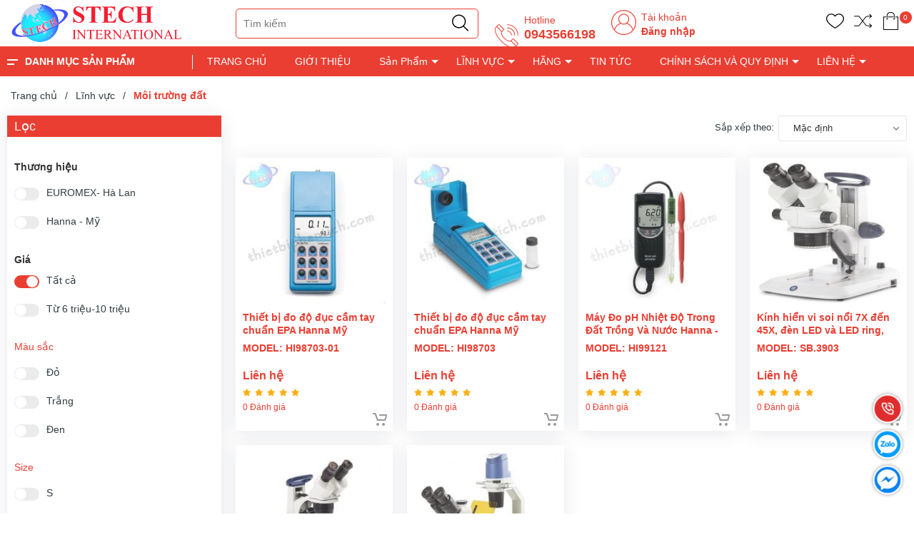

--- FILE ---
content_type: text/html; charset=utf-8
request_url: https://thietbiphantich.com/moi-truong-dat
body_size: 46849
content:
<!DOCTYPE html>
<!--[if IE]><![endif]-->
<!--[if IE 8 ]>
<html dir="ltr" lang="vi" class="ie8"><![endif]-->
<!--[if IE 9 ]>
<html dir="ltr" lang="vi" class="ie9"><![endif]-->
<!--[if (gt IE 9)|!(IE)]><!-->
<html dir="ltr" lang="vi">
<!--<![endif]-->
<head>
    <meta charset="UTF-8"/>
    <meta name="viewport" content="width=device-width, initial-scale=1"/>
    <meta http-equiv="X-UA-Compatible" content="IE=edge"/>
    <meta name="theme-color" content="#FFFFFF"/>
    <title>Môi trường đất</title>
    <base href="https://thietbiphantich.com/"/>
        <meta name="description" content="Môi trường đất"/>
                <meta
    property="og:url" content="https://thietbiphantich.com/moi-truong-dat" />
                <meta
    property="og:type" content="website" />
                <meta
    property="og:title" content="Môi trường đất" />
                <meta
    property="og:description" content="Môi trường đất" />
                <meta
    property="image:alt" content="Môi trường đất" />
                <meta
    property="og:image" content="https://thietbiphantich.com/image/catalog/Hanna/pH/may-do-do-duc-cam-tay-theo-tieu-chuan-Epa-hanna-usa-hi98703-02-anh-1.jpg" />
                <meta
    name="twitter:card" content="summary" />
                <meta
    name="twitter:title" content="Môi trường đất" />
                <meta
    name="twitter:description" content="Môi trường đất" />
                <meta
    name="twitter:image" content="https://thietbiphantich.com/image/catalog/Hanna/pH/may-do-do-duc-cam-tay-theo-tieu-chuan-Epa-hanna-usa-hi98703-02-anh-1.jpg" />
                <meta
    name="robots" content="index, follow, noodp, noydir" />
        
    <link rel="icon" href="https://thietbiphantich.com/image/catalog/thietbimoitruong.ìnfo/z4110325024588_c9bd466a4d422c8108e3d20ee214778c.jpg" />

    <style>
      .section_category,.section_slider{min-height:120px}.col-search.order-3 .theme-search-smart ul li .col-md-10 span.special{font-size:14px;color:#eb3e32}.col-search.order-3 .theme-search-smart ul li .col-md-10 span.price-old{font-size:13px}.section.section_blog.full_width_container .col-lg-6:nth-child(1) .item-news,.section.section_blog.full_width_container .col-lg-6:nth-child(2) .item-news,.section.section_blog.full_width_container .item-news.item-news__first{margin:0}.section.section_blog.full_width_container .item-news{margin-top:15px;margin-bottom:0}.section.section_blog.full_width_container .title-item h3{font-size:14px;margin:0}.section.section_blog.full_width_container .title-item{margin:0}.section.section_blog.full_width_container .img-item_news,.section.section_blog.full_width_container .item-news__first,.section.section_blog.full_width_container .item-news__first .img-item_news img{height:100%}.text-ellipsis{min-height: unset!important;}.news-viewed{font-size: 11px;color: gray;text-align: left;}.news-viewed i{font-size: 10px;}.news-viewed span{margin-right: 10px;}

    </style>

    <link rel="preload" as='style' type="text/css" href="catalog/view/theme/vmart/stylesheet/theme/critical.css" />
    <link rel="preload" as='style' type="text/css" href="catalog/view/theme/vmart/stylesheet/theme/header.scss.css" />
    <link rel="preload" as='style' type="text/css" href="catalog/view/theme/vmart/stylesheet/theme/index.scss.css" />
    <link rel="preload" as='style' type="text/css" href="catalog/view/theme/vmart/stylesheet/theme/main.scss.css" />

            <script type="application/ld+json">
	{
	   "@context": "https://schema.org",
	   "@graph": [
		  {
			 "@type": "Organization",
			 "@id": "https://thietbiphantich.com/#organization",
			 "name": "Môi trường đất",
			 "url": "https://thietbiphantich.com/",
			 "sameAs": ["https://www.facebook.com/groups/593870735621112","https://www.youtube.com/@tinnguyenuc8445","0943566198"],
			 "logo": {
				"@type": "ImageObject",
				"@id": "https://thietbiphantich.com/#logo",
				"url": "https://thietbiphantich.com/image/catalog/Logo - Icon/Logo STECH/logo-stech-dai-copy.png",
				"caption": "STECH International "
			 },
			 "image": {
				"@id": "https://thietbiphantich.com/#logo"
			 }
		  },
		  {
			 "@type": "WebSite",
			 "@id": "https://thietbiphantich.com/#website",
			 "url": "https://thietbiphantich.com/",
			 "name": "Môi trường đất",
			 "publisher": {
				"@id": "https://thietbiphantich.com/#organization"
			 },
			 "potentialAction": {
				"@type": "SearchAction",
				"target": "https://thietbiphantich.com/product/search?search={search_term_string}",
				"query-input": "required name=search_term_string"
			 }
		  },
		  {
			 "@type": "WebPage",
			 "@id": "https://thietbiphantich.com/#webpage",
			 "url": "https://thietbiphantich.com/",
			 "inLanguage": "vi",
			 "name": "Môi trường đất",
			 "isPartOf": {
				"@id": "https://thietbiphantich.com/#website"
			 },
			 "about": {
				"@id": "https://thietbiphantich.com/#organization"
			 },
			 "description": "Môi trường đất"
		  }
	   ]
	}
</script>            <style>
    /* Autocomplete css */
    .dropdown-menu>li>a {
        padding: 3px;
    }

    .mid-header .input-group-field {
        padding-left: 210px;
    }

    .header_search ul.dropdown-menu .row {
        margin: 0px;
    }

    .header_search ul.dropdown-menu .row span[data-target="product"] {
        color: #333;
        font-size: 14px;
        font-weight: 700;
        display: block;
        overflow: hidden;
    }

    .header_search ul.dropdown-menu .row .model {
        margin: 0;
    }

    .header_search ul.dropdown-menu .row .price {
        font-size: 12px;
        color: #c70100;
    }

    .header_search ul.dropdown-menu {
        z-index: 9999989;
        width: 400px;
        padding: 5px 0 0 0;
        max-height: 500px;
        overflow: hidden;
        overflow-y: auto;
        box-sizing: border-box;
    }

    .view-more-search {
        text-align: center;
        padding: 5px;
        background: #0070bb;
        color: #FFF;
        font-size: 14px;
        cursor: pointer;
        display: block;

    }

    .header_search .dropdown-menu{
      min-width: 250px;
    }

    .header_search .autocomplete-title{
      background: #f5f5f5;
    }

    .header_search .autocomplete-title span{
      font-size: 14px;
    }

    .header_search ul li a[data-target="category"]{
      color: #3b7adb;
    }

    @media (max-width: 767px) {
        .header_search ul.dropdown-menu {
            left: 0px !important;
            width: 100%;
            z-index: 9999989;
        }

        .header_search ul.dropdown-menu .row span[data-target="product"] {
            font-size: 11px;
        }
    }

    .header_search ul.dropdown-menu li {
        border-bottom: 1px dotted #ccc;
        padding: 2px;
    }

    .header_search ul.dropdown-menu li:last-child {
        border-bottom: unset;
    }
</style>
<script type="text/javascript">
    /* Autocomplete */
    window.addEventListener('DOMContentLoaded', (event) => {
        (function($) {
            if (typeof $.fn.autocomplete_pro == "undefined") {
                $.fn.autocomplete_pro = function(option) {
                    return this.each(function() {
                        this.timer = null;
                        this.items = new Array();
                        $.extend(this, option);
                        $(this).attr('autocomplete', 'off');
                        /*Focus*/
                        $(this).on('focus', function() {
                            var data = JSON.parse(localStorage.getItem('history_search'));
                            var html = "";
                            if (data != null) {
                                data.splice($.inArray('default', data), 1); // remove default item
                                html += "<li class='autocomplete-title'><a href ='javascript:void(0)'><span class=''>Lịch sử tìm kiếm</a></span><span</li>";
                                     for(var i = 0; i < data.length; i++){
                                        html += `<li data-value="` + data[i] + `" onclick=window.location.href='/product/search?search="` + data[i] + `">
                                            <a data-target="category" href="javascript:void(0)" onclick=window.location.href='/product/search?search=` + data[i] + `'>`
                                        html += data[i];
                                        html +=`</li>`;
                                    }
                            }
                            

                            $(this).siblings('ul.dropdown-menu').html(html);
                            if ($('input[name=\'search\']').val() == "") {
                                $(this).siblings('ul.dropdown-menu').show();
                            }
                            this.request();
                        });
                        /*Blur*/
                        $(this).on('blur', function() {
                            setTimeout(function(object) {
                                object.hide();
                            }, 200, this);
                        });
                        /*Keyup*/
                        $(this).on('keyup', function(event) {
                            if ($(this).val().length == 0) {
                                $(this).siblings('ul.dropdown-menu').hide();
                            }

                        });
                        /*Keydown*/
                        $(this).on('keydown', function(event) {
                            switch (event.keyCode) {
                                case 27:
                                    /*escape*/
                                    $(this).hide();
                                    break;
                                case 13:
                                    $('input[name=\'search\']').parent().find('button').trigger('click');

                                    var old_data = ["default"];
                                    if (!localStorage.getItem('history_search')) {
                                        localStorage.setItem("history_search", JSON.stringify(old_data))
                                    }
                                    var new_data = $('input[name=\'search\']').val();
                                    var data = JSON.parse(localStorage.getItem('history_search'));
                                    // only show 6 result
                                    if (data.length > 5) { 
                                        data.pop();
                                    }
                                    if ($.inArray(new_data, data) === -1) {
                                        data.unshift(new_data);
                                    }
                                    localStorage.setItem("history_search", JSON.stringify(data));
                                    $('input[name=\'search\']').val("");

                                    break;
                                default:
                                    this.request();
                                    break;
                            }
                        });
                        /*Click*/
                        this.click = function(event) {
                            event.preventDefault();
                            value = $(event.target).parent().attr('data-value');
                            if (value && this.items[value]) {
                                this.select(this.items[value]);
                            }
                        };
                        /*Show*/
                        this.show = function() {
                            var pos = $(this).position();
                            $(this).siblings('ul.dropdown-menu').css({
                                top: pos.top + $(this).outerHeight(),
                                left: pos.left
                            });
                            $(this).siblings('ul.dropdown-menu').show();
                        };
                        /*Hide*/
                        this.hide = function() {
                            $(this).siblings('ul.dropdown-menu').hide();
                        };
                        /*Request*/
                        this.request = function() {
                            clearTimeout(this.timer);
                            this.timer = setTimeout(function(object) {
                                object.source($(object).val(), $.proxy(object
                                    .response, object));
                            }, 200, this);
                        };
                        /*Response*/
                        this.response = function(json) {
                            if (html) {
                                this.show();
                            } else {
                                this.hide();
                            }
                            $(this).siblings('ul.dropdown-menu').html(html);
                            $('a[data-target="product"], a[data-target="category"]').on('click', function() {
                                location.href = $(this).attr('href');
                            });
                        };
                        $(this).after('<ul class="dropdown-menu"></ul>');
                        $(this).siblings('ul.dropdown-menu').delegate('a', 'click', $.proxy(this
                            .click, this));
                    });
                }
            }

            $(`input[name="search"]`)
                .autocomplete_pro({
                    'source': function(request, response) {
                        if (request.length > 0) {
                            $.ajax({
                                url: 'product/search/autocomplete?filter_name=' +
                                    encodeURIComponent(request),
                                dataType: 'json',
                                success: function(json) {
                                    html = '';
                                    if (json['category']) {
                                        html += "<li class='autocomplete-title'><a href='javascript:void(0)'><span class=''>Có phải bạn muốn tìm</a></span></li>";
                                        for (var i in json['category']) {
                                            html += `<li data-value="` + json['category'][i]['category_id'] + `">
                                                <a data-target="category" href="` + json['category'][i]['href'] + `">`
                                            html += json['category'][i]['name'];
                                            html +=`</a></li>`;
                                        }
                                    }
                                    if (json['products']) {
                                        html += "<li class='autocomplete-title'><a href='javascript:void(0)'><span class=''>Sản phẩm gợi ý</a></span></li>";
                                        for (var i in json['products']) {
                                            html += `
                                            <li data-value="` + json['products'][i]['product_id'] + `">
                                                <a data-target="product" href="` + json['products'][i]['href'] + `">
                                                    <div class="row">
                                                        <div class="col-md-2 col-xs-2 col-4">
                                                            <img src="` + json['products'][i]['image'] + `">
                                                        </div>
                                                        <div class="col-md-10 col-xs-10 col-8">
                                                            <span style="display: block;" data-target="product" href="` + json['products'][i]['href'] + `">` + json['products'][i][
                                                                'name'] + `</span>`;
                                                                if(json['products'][i]['special']){
                                                                    html +=`
                                                                    <span class="special">` + json['products'][i]['special'] + `</span>
                                                                    <del class="price-old">` + json['products'][i]['price'] + `</del>`;
                                                                } else{
                                                                    html +=`
                                                                    <span class="price">` + json['products'][i]['price'] + `</span>`;
                                                                }   
                                                     html +=`                                                        
                                                        </div>
                                                    </div>
                                                </a>
                                            </li>`;
                                        }
                                        html += "<span class='view-more-search' onclick=window.location.href='/product/search?search=" +
                                                request + "'>Xem tất cả</span>";
                                    }
                                    response((json, function(item) {
                                        return html;
                                    }));
                                }
                            });
                            // setTimeout(function() {
                            //     $('a[data-target="product"]').on('click', function() {
                            //         location.href = $(this).attr('href');
                            //     }); 
                            // }, 100);
                        }
                    },
                    'select': function(item) {
                        $(`input[name="search"]`)
                            .val(item['label']);
                    }
                })
        })(window.jQuery);
    });
</script>    
        <link href="https://thietbiphantich.com/moi-truong-dat" rel="canonical"/>
        <link href="https://thietbiphantich.com/image/catalog/thietbimoitruong.ìnfo/z4110325024588_c9bd466a4d422c8108e3d20ee214778c.jpg" rel="icon"/>
    
        
        <!-- Google Tag Manager -->
<script>(function(w,d,s,l,i){w[l]=w[l]||[];w[l].push({'gtm.start':
new Date().getTime(),event:'gtm.js'});var f=d.getElementsByTagName(s)[0],
j=d.createElement(s),dl=l!='dataLayer'?'&l='+l:'';j.async=true;j.src=
'https://www.googletagmanager.com/gtm.js?id='+i+dl;f.parentNode.insertBefore(j,f);
})(window,document,'script','dataLayer','GTM-5TDWNGLF');</script>
<!-- End Google Tag Manager -->    
    <!-- ================= Style ================== -->
      <link rel="stylesheet" type="text/css" href="catalog/view/theme/vmart/stylesheet/theme/critical.css" />
      <link rel="stylesheet" type="text/css" href="catalog/view/theme/vmart/stylesheet/theme/header.scss.css" />
      <link rel="stylesheet" type="text/css" href="catalog/view/theme/vmart/stylesheet/theme/index.scss.css" />
      <link rel="stylesheet" type="text/css" href="catalog/view/theme/vmart/stylesheet/theme/main.scss.css" />

      <script type="text/javascript" src="catalog/view/theme/vmart/javascript/jquery-3.3.1.min.js?v=1658374307"></script>
      <link href="catalog/view/theme/vmart/stylesheet_custom/stylesheet.css?v=1658374307111" rel="stylesheet"/>
    <script>
        (function () {
            function asyncLoad() {
                var urls = [];
                for (var i = 0; i < urls.length; i++) {
                    var s = document.createElement('script');
                    s.type = 'text/javascript';
                    s.async = true;
                    s.src = urls[i];
                    var x = document.getElementsByTagName('script')[0];
                    x.parentNode.insertBefore(s, x);
                }
            };
            window.attachEvent ? window.attachEvent('onload', asyncLoad) : window.addEventListener('load', asyncLoad, false);
        })();
    </script>

    <script>
        window.addEventListener('DOMContentLoaded', (event) => {
            $(".lazyload").Lazy({
                scrollDirection: "vertical",
                effect: "fadeIn",
                effectTime: 1500,
                visibleOnly: true,
                threshold: 0
            });

            $('.nav-tab li').click(function(){
              tinyScroll();
            });
        });

        function tinyScroll() {
          window.scrollBy(0, 1);
        }
    </script>
</head>
<body class="product-category-787">
    <script>
        window.addEventListener('DOMContentLoaded', (event) => {
            $('table').wrap('<div style="overflow-x:auto;">');
        });
    </script>
    <div class="opacity_menu"></div>
    <h1 class="d-none">STECH International </h1>
    <div class="header">
                 <div class="container">
            <div class="row">
               <div class="col-lg-2 col-xl-3 col-md-3 col-6 col-logo">
                  <a href="https://thietbiphantich.com/" class="logo"> 
                    <img src="https://thietbiphantich.com/image/catalog/Logo - Icon/Logo STECH/logo-stech-dai-copy.png" alt="https://thietbiphantich.com/">
                  </a>
               </div>
               <div class="d-md-none d-block col-2 order-3">
                  <div class="category-action">
                     <svg xmlns="http://www.w3.org/2000/svg" xmlns:xlink="http://www.w3.org/1999/xlink" version="1.1" id="iconcate-action" x="0px" y="0px" viewBox="0 0 384.97 384.97" style="enable-background:new 0 0 384.97 384.97;" xml:space="preserve">
                        <g>
                           <g id="Menu_1_">
                              <path d="M12.03,120.303h360.909c6.641,0,12.03-5.39,12.03-12.03c0-6.641-5.39-12.03-12.03-12.03H12.03    c-6.641,0-12.03,5.39-12.03,12.03C0,114.913,5.39,120.303,12.03,120.303z"/>
                              <path d="M372.939,180.455H12.03c-6.641,0-12.03,5.39-12.03,12.03s5.39,12.03,12.03,12.03h360.909c6.641,0,12.03-5.39,12.03-12.03    S379.58,180.455,372.939,180.455z"/>
                              <path d="M372.939,264.667H132.333c-6.641,0-12.03,5.39-12.03,12.03c0,6.641,5.39,12.03,12.03,12.03h240.606    c6.641,0,12.03-5.39,12.03-12.03C384.97,270.056,379.58,264.667,372.939,264.667z"/>
                           </g>
                        </g>
                     </svg>
                  </div>
               </div>
               <div class="d-md-none d-block col-1 order-3">
                    <a class="icon_home_mb" href="https://thietbiphantich.com/">
                        <svg fill="#000000" width="25" height="25" viewBox="0 0 32 32" version="1.1" xmlns="http://www.w3.org/2000/svg">
                            <path d="M31.772 16.043l-15.012-15.724c-0.189-0.197-0.449-0.307-0.721-0.307s-0.533 0.111-0.722 0.307l-15.089 15.724c-0.383 0.398-0.369 1.031 0.029 1.414 0.399 0.382 1.031 0.371 1.414-0.029l1.344-1.401v14.963c0 0.552 0.448 1 1 1h6.986c0.551 0 0.998-0.445 1-0.997l0.031-9.989h7.969v9.986c0 0.552 0.448 1 1 1h6.983c0.552 0 1-0.448 1-1v-14.968l1.343 1.407c0.197 0.204 0.459 0.308 0.722 0.308 0.249 0 0.499-0.092 0.692-0.279 0.398-0.382 0.411-1.015 0.029-1.413zM26.985 14.213v15.776h-4.983v-9.986c0-0.552-0.448-1-1-1h-9.965c-0.551 0-0.998 0.445-1 0.997l-0.031 9.989h-4.989v-15.777c0-0.082-0.013-0.162-0.032-0.239l11.055-11.52 10.982 11.507c-0.021 0.081-0.036 0.165-0.036 0.252z"></path>
                        </svg>
                    </a>
               </div>
               <div class="col-lg-8 col-xl-7 col-md-6 col-9 col-search order-3 order-md-2">
                  <!-- <select name="location" id="location">
                                             <option value="0" selected >TP.Hồ Chí Minh</option>
                                             <option value="12"  >TP.Hồ Chí Minh</option>
                                       </select>

                  <script>
                     $('#location').on('change', function () {
                        var store_id = $(this).val();
                        $.ajax({
                              url: 'common/header/changeLocation',
                              dataType: 'json',
                              method: 'post',
                              data: {'store_id': store_id},
                              success: function (json) {
                                console.log("Chuyển địa chỉ kho thành công");
                              }
                        });
                     });
                  </script> -->

                  <div class="theme-search-smart" role="search" id="search">
 <div class="header_search theme-searchs">
    <div class="input-group search-bar theme-header-search-form ultimate-search" role="search">
       	<input type="search" name="search" value="" placeholder="Tìm kiếm" class="search-auto input-group-field auto-search" autocomplete="off">
        <input type="hidden" name="type" value="product" />
       	<span class="input-group-btn">
          <button type="button" class="btn icon-fallback-text" aria-label="Justify">
             <svg enable-background="new 0 0 612.01 612.01" version="1.1" viewBox="0 0 612.01 612.01" xml:space="preserve" xmlns="http://www.w3.org/2000/svg">
                <path d="m606.21 578.71-158.01-155.49c41.378-44.956 66.802-104.41 66.802-169.84-0.02-139.95-115.3-253.39-257.51-253.39s-257.49 113.44-257.49 253.39 115.28 253.39 257.49 253.39c61.445 0 117.8-21.253 162.07-56.586l158.62 156.1c7.729 7.614 20.277 7.614 28.006 0 7.747-7.613 7.747-19.971 0.018-27.585zm-348.72-110.91c-120.33 0-217.87-95.993-217.87-214.41s97.543-214.41 217.87-214.41c120.33 0 217.87 95.993 217.87 214.41s-97.542 214.41-217.87 214.41z"/>
             </svg>
          </button>
       	</span>
    </div>
 </div>
</div>                  <div class="contact-phone">
                    <svg xmlns="http://www.w3.org/2000/svg" xmlns:xlink="http://www.w3.org/1999/xlink" xmlns:svgjs="http://svgjs.com/svgjs" version="1.1" width="512" height="512" x="0" y="0" viewBox="0 0 74 74" style="enable-background:new 0 0 512 512" xml:space="preserve" class=""><g><path xmlns="http://www.w3.org/2000/svg" d="m55.433 72.005a29.212 29.212 0 0 1 -10.049-2.079c-8.05-3.008-16.773-8.956-24.563-16.747s-13.739-16.513-16.747-24.563c-3.105-8.306-2.722-14.973 1.078-18.773l7.2-7.2a2.2 2.2 0 0 1 3.107 0l13.551 13.552a2.2 2.2 0 0 1 0 3.108l-5.505 5.5c-1.334 1.334-1.394 3.989-.163 7.283a32.567 32.567 0 0 0 7.537 11.032 32.567 32.567 0 0 0 11.031 7.541c3.294 1.23 5.948 1.171 7.283-.163l5.5-5.505a2.251 2.251 0 0 1 3.108 0l13.555 13.551a2.2 2.2 0 0 1 0 3.107l-7.2 7.2c-2.099 2.1-5.077 3.156-8.723 3.156zm-41.533-68.005a.2.2 0 0 0 -.141.058l-7.2 7.2c-6.849 6.849.18 25.021 15.668 40.509s33.673 22.515 40.516 15.667l7.2-7.2a.2.2 0 0 0 0-.28l-13.552-13.554a.2.2 0 0 0 -.28 0l-5.5 5.505c-1.94 1.941-5.277 2.162-9.4.623a34.577 34.577 0 0 1 -11.746-8 34.577 34.577 0 0 1 -8-11.746c-1.539-4.119-1.318-7.457.623-9.4l5.505-5.5a.2.2 0 0 0 0-.28l-13.549-13.544a.2.2 0 0 0 -.144-.058z" fill="#ed1f27" data-original="#000000" style="" class=""/><path xmlns="http://www.w3.org/2000/svg" d="m22.8 25.1a1 1 0 0 1 -.707-.293l-15.247-15.244a1 1 0 0 1 1.414-1.414l15.24 15.245a1 1 0 0 1 -.7 1.706z" fill="#ed1f27" data-original="#000000" style="" class=""/><path xmlns="http://www.w3.org/2000/svg" d="m65.144 67.447a1 1 0 0 1 -.707-.293l-15.245-15.244a1 1 0 0 1 1.414-1.41l15.245 15.24a1 1 0 0 1 -.707 1.707z" fill="#ed1f27" data-original="#000000" style="" class=""/><path xmlns="http://www.w3.org/2000/svg" d="m70.5 35.5a1 1 0 0 1 -1-1 30.034 30.034 0 0 0 -30-30 1 1 0 0 1 0-2 32.036 32.036 0 0 1 32 32 1 1 0 0 1 -1 1z" fill="#ed1f27" data-original="#000000" style="" class=""/><path xmlns="http://www.w3.org/2000/svg" d="m60.961 35.5a1 1 0 0 1 -1-1 20.485 20.485 0 0 0 -20.461-20.461 1 1 0 0 1 0-2 22.487 22.487 0 0 1 22.461 22.461 1 1 0 0 1 -1 1z" fill="#ed1f27" data-original="#000000" style="" class=""/><path xmlns="http://www.w3.org/2000/svg" d="m51.423 35.5a1 1 0 0 1 -1-1 10.935 10.935 0 0 0 -10.923-10.923 1 1 0 0 1 0-2 12.938 12.938 0 0 1 12.923 12.923 1 1 0 0 1 -1 1z" fill="#ed1f27" data-original="#000000" style="" class=""/></g></svg>
                     <p>Hotline</p>
                     <a href="tel:0943566198">0943566198</a> 
                     <a href="tel:"></a> 
                  </div>
                  <div class="contact-phone account-header not" >
                    <svg class="" width="512" height="512" enable-background="new 0 0 512 512" version="1.1" viewBox="0 0 480 480" xml:space="preserve" xmlns="http://www.w3.org/2000/svg">
                    <g xmlns="http://www.w3.org/2000/svg">
                        <path class="" d="m240 0c-132.34 0-240 107.66-240 240 0 57.96 20.656 111.18 54.992 152.7 0.088 0.12 0.096 0.272 0.192 0.384 24.792 29.896 55.928 52.816 90.624 67.624 0.4 0.168 0.792 0.352 1.192 0.52 2.808 1.184 5.648 2.28 8.496 3.352 1.12 0.424 2.24 0.856 3.376 1.264 2.456 0.88 4.928 1.712 7.416 2.512 1.592 0.512 3.184 1.016 4.792 1.496 2.2 0.656 4.408 1.288 6.632 1.888 1.952 0.528 3.92 1.016 5.888 1.488 1.992 0.48 3.992 0.96 6 1.384 2.24 0.48 4.504 0.904 6.776 1.32 1.824 0.336 3.64 0.688 5.48 0.984 2.52 0.408 5.056 0.728 7.6 1.056 1.64 0.208 3.272 0.448 4.92 0.624 2.88 0.304 5.784 0.52 8.696 0.72 1.352 0.096 2.696 0.24 4.056 0.312 4.248 0.24 8.544 0.368 12.872 0.368s8.624-0.128 12.888-0.352c1.36-0.072 2.704-0.216 4.056-0.312 2.912-0.208 5.816-0.416 8.696-0.72 1.648-0.176 3.28-0.416 4.92-0.624 2.544-0.328 5.08-0.648 7.6-1.056 1.832-0.296 3.656-0.648 5.48-0.984 2.264-0.416 4.528-0.84 6.776-1.32 2.008-0.432 4-0.904 6-1.384 1.968-0.48 3.936-0.968 5.888-1.488 2.224-0.592 4.432-1.232 6.632-1.888 1.608-0.48 3.2-0.984 4.792-1.496 2.488-0.8 4.96-1.632 7.416-2.512 1.128-0.408 2.248-0.84 3.376-1.264 2.856-1.072 5.688-2.176 8.496-3.352 0.4-0.168 0.792-0.352 1.192-0.52 34.688-14.808 65.832-37.728 90.624-67.624 0.096-0.112 0.104-0.272 0.192-0.384 34.32-41.536 54.976-94.76 54.976-152.72 0-132.34-107.66-240-240-240zm97.256 441.76c-0.12 0.056-0.232 0.12-0.352 0.176-2.856 1.376-5.76 2.672-8.688 3.936-0.664 0.28-1.32 0.568-1.984 0.848-2.56 1.072-5.152 2.088-7.76 3.064-1.088 0.408-2.176 0.808-3.272 1.192-2.312 0.824-4.632 1.616-6.976 2.368-1.456 0.464-2.92 0.904-4.384 1.336-2.08 0.624-4.168 1.224-6.28 1.784-1.776 0.472-3.568 0.904-5.36 1.328-1.88 0.448-3.752 0.904-5.648 1.304-2.072 0.44-4.16 0.816-6.24 1.192-1.688 0.312-3.368 0.64-5.072 0.912-2.344 0.368-4.712 0.664-7.072 0.96-1.496 0.192-2.984 0.416-4.496 0.576-2.696 0.288-5.416 0.472-8.128 0.664-1.208 0.08-2.408 0.216-3.632 0.28-3.96 0.208-7.928 0.32-11.912 0.32s-7.952-0.112-11.904-0.32c-1.216-0.064-2.416-0.192-3.632-0.28-2.72-0.184-5.432-0.376-8.128-0.664-1.512-0.16-3-0.384-4.496-0.576-2.36-0.296-4.728-0.592-7.072-0.96-1.704-0.272-3.384-0.6-5.072-0.912-2.088-0.376-4.176-0.76-6.24-1.192-1.896-0.4-3.776-0.856-5.648-1.304-1.792-0.432-3.584-0.856-5.36-1.328-2.104-0.56-4.2-1.168-6.28-1.784-1.464-0.432-2.928-0.872-4.384-1.336-2.344-0.752-4.672-1.544-6.976-2.368-1.096-0.392-2.184-0.792-3.272-1.192-2.608-0.976-5.2-1.992-7.76-3.064-0.664-0.272-1.312-0.56-1.976-0.84-2.928-1.256-5.832-2.56-8.696-3.936-0.12-0.056-0.232-0.112-0.352-0.176-27.912-13.504-52.568-32.672-72.576-55.952 15.464-56.944 59.24-102.85 115.56-121.11 1.112 0.68 2.272 1.288 3.416 1.928 0.672 0.376 1.336 0.776 2.016 1.136 2.384 1.264 4.8 2.448 7.272 3.512 1.896 0.832 3.856 1.536 5.808 2.256 0.384 0.136 0.768 0.288 1.152 0.424 10.848 3.84 22.456 6.04 34.6 6.04s23.752-2.2 34.592-6.04c0.384-0.136 0.768-0.288 1.152-0.424 1.952-0.72 3.912-1.424 5.808-2.256 2.472-1.064 4.888-2.248 7.272-3.512 0.68-0.368 1.344-0.76 2.016-1.136 1.144-0.64 2.312-1.248 3.432-1.936 56.32 18.272 100.09 64.176 115.56 121.11-20.008 23.272-44.664 42.44-72.576 55.952zm-185.26-265.76c0-48.52 39.48-88 88-88s88 39.48 88 88c0 30.864-16.008 58.024-40.128 73.736-3.152 2.048-6.432 3.88-9.8 5.48-0.4 0.192-0.792 0.392-1.192 0.576-23.168 10.536-50.592 10.536-73.76 0-0.4-0.184-0.8-0.384-1.192-0.576-3.376-1.6-6.648-3.432-9.8-5.48-24.12-15.712-40.128-42.872-40.128-73.736zm269.83 194.58c-18.136-53.552-59.512-96.832-112.38-117.39 21.144-19.048 34.544-46.552 34.544-77.192 0-57.344-46.656-104-104-104s-104 46.656-104 104c0 30.64 13.4 58.144 34.552 77.192-52.864 20.568-94.24 63.84-112.38 117.39-26.504-36.792-42.176-81.88-42.176-130.58 0-123.51 100.49-224 224-224s224 100.49 224 224c0 48.704-15.672 93.792-42.168 130.58z" fill="#ef0000" style="" data-original="#000000"/>
                    </g>
                    </svg>

                     <p>Tài khoản</p>
                                                <a href="https://thietbiphantich.com/account/login">Đăng nhập</a>
                                        </div>
               </div>
               <div class="col-lg-2 col-md-3 col-6 col-account order-2 order-md-3">
                  <ul class="group-account">
                     <li>
                        <div class="icon">
                           <a href="https://thietbiphantich.com/account/wishlist" class="wishlist_header" title="Yêu thích (0)">
                              <svg enable-background="new 0 0 412.735 412.735" version="1.1" viewBox="0 0 412.74 412.74" xml:space="preserve" xmlns="http://www.w3.org/2000/svg">
                                 <path d="m295.71 35.522c-34.43-0.184-67.161 14.937-89.339 41.273-22.039-26.516-54.861-41.68-89.339-41.273-64.633 0-117.03 52.395-117.03 117.03 0 110.76 193.31 218.91 201.14 223.09 3.162 2.113 7.286 2.113 10.449 0 7.837-4.18 201.14-110.76 201.14-223.09 0-64.633-52.396-117.03-117.03-117.03zm-89.339 319.22c-30.302-17.763-185.47-112.33-185.47-202.19 0-53.091 43.039-96.131 96.131-96.131 32.512-0.427 62.938 15.972 80.457 43.363 3.557 4.905 10.418 5.998 15.323 2.44 0.937-0.68 1.761-1.503 2.44-2.44 29.055-44.435 88.631-56.903 133.07-27.848 27.202 17.787 43.575 48.114 43.521 80.615 1e-3 90.907-155.17 184.95-185.47 202.19z"></path>
                              </svg>
                              <!-- <span class="headerWishlistCount">0</span> -->
                           </a>
                        </div>
                     </li>
                     <li>
                        <div class="icon">
                           <a href="https://thietbiphantich.com/product/compare" class="wishlist_header" title="So sánh sản phẩm (0)">
                              <svg width="419pt" height="419pt" viewBox="0 -45 419.24 419" xmlns="http://www.w3.org/2000/svg">
                                 <path d="m359.08 102.91c1.4609 1.5391 3.4766 2.4375 5.6016 2.4844 2.125 0.050781 4.1797-0.75 5.7109-2.2227l46.414-44.898c1.5625-1.5117 2.4414-3.5938 2.4336-5.7656-0.003906-2.1758-0.89453-4.2539-2.4688-5.7539l-46.41-44.41c-3.1953-3.0547-8.2578-2.9414-11.312 0.25-1.4648 1.4922-2.2656 3.5156-2.2188 5.6055 0.046875 2.0898 0.9375 4.0742 2.4688 5.5l32.008 30.426h-64.273c-27.59 0.14453-53.539 13.133-70.191 35.137l-54.852 71.617-79.242-103.46c-1.4961-2.0156-3.8359-3.2305-6.3477-3.2891h-108.4c-4.418 0-8 3.582-8 8 0 4.418 3.582 8 8 8h104.45l79.449 104-79.449 104h-104.45c-4.418 0-8 3.582-8 8 0 4.418 3.582 8 8 8h108.4c2.5195-0.078125 4.8594-1.3086 6.3477-3.3359l79.242-103.41 54.812 71.617c16.66 22.012 42.625 35.004 70.23 35.133h64.273l-32.008 30.426c-2.3555 2.2344-3.1016 5.6875-1.8789 8.6992 1.2227 3.0078 4.1602 4.9648 7.4102 4.9258 2.0625-0.007813 4.043-0.8125 5.5312-2.2461l46.41-44.426c1.5742-1.5039 2.4648-3.5859 2.4688-5.7617 0.007813-2.1758-0.87109-4.2617-2.4336-5.7773l-46.414-44.91c-3.1758-3.0742-8.2422-2.9883-11.312 0.18359-3.0703 3.2539-2.9883 8.3633 0.1875 11.516l32.207 31.371h-64.441c-22.617-0.14062-43.875-10.816-57.5-28.875l-57.461-75.023 57.5-75.227c13.613-18.043 34.855-28.719 57.461-28.875h64.441l-32.207 31.371c-3.1758 3.1094-3.2578 8.1992-0.1875 11.414z"/>
                              </svg>
                              <!-- <span class="headerCompareCount">0</span> -->
                           </a>
                        </div>
                     </li>
                     <li class="cart-drop">
                        <div class="icon">
    <a class="img_hover_cart" href="https://thietbiphantich.com/checkout/cart" title="Giỏ hàng">
        <svg enable-background="new 0 0 407.453 407.453" version="1.1" viewBox="0 0 407.45 407.45" xml:space="preserve" xmlns="http://www.w3.org/2000/svg">
         <g fill="#010002">
            <path d="m255.1 116.52c4.487 0 8.129-3.633 8.129-8.129 0-4.495-3.642-8.129-8.129-8.129h-111.61c-4.487 0-8.129 3.633-8.129 8.129 0 4.495 3.642 8.129 8.129 8.129h111.61z"></path>
            <path d="m367.06 100.26h-55.372c-4.487 0-8.129 3.633-8.129 8.129 0 4.495 3.642 8.129 8.129 8.129h47.243v274.68h-310.41v-274.68h44.536c4.487 0 8.129-3.633 8.129-8.129 0-4.495-3.642-8.129-8.129-8.129h-52.664c-4.487 0-8.129 3.633-8.129 8.129v290.94c0 4.495 3.642 8.129 8.129 8.129h326.67c4.487 0 8.129-3.633 8.129-8.129v-290.94c0-4.495-3.634-8.128-8.129-8.128z"></path>
            <path d="m282.59 134.8c4.487 0 8.129-3.633 8.129-8.129v-59.273c-1e-3 -37.156-40.115-67.394-89.618-67.394-49.308 0-89.414 30.238-89.414 67.394v59.274c0 4.495 3.642 8.129 8.129 8.129s8.129-3.633 8.129-8.129v-59.274c0-28.198 32.823-51.137 73.36-51.137 40.334 0 73.157 22.939 73.157 51.137v59.274c-1e-3 4.495 3.633 8.128 8.128 8.128z"></path>
            <path d="m98.892 147.57c0 11.526 9.389 20.907 20.923 20.907s20.923-9.38 20.923-20.907c0-4.495-3.642-8.129-8.129-8.129s-8.129 3.633-8.129 8.129c0 2.561-2.089 4.65-4.666 4.65-2.569 0-4.666-2.089-4.666-4.65 0-4.495-3.642-8.129-8.129-8.129s-8.127 3.634-8.127 8.129z"></path>
            <path d="m282.59 168.47c11.534 0 20.923-9.38 20.923-20.907 0-4.495-3.642-8.129-8.129-8.129s-8.129 3.633-8.129 8.129c0 2.561-2.089 4.65-4.666 4.65s-4.666-2.089-4.666-4.65c0-4.495-3.642-8.129-8.129-8.129s-8.129 3.633-8.129 8.129c2e-3 11.526 9.39 20.907 20.925 20.907z"></path>
         </g>
        </svg>
        <span class="count_item count_item_pr">0</span>
    </a>
    <div class="top-cart-content">                  
        <div class="CartHeaderContainer">
                            <div class="cart--empty-message no-item text-center">
                    <svg xmlns="http://www.w3.org/2000/svg" xmlns:xlink="http://www.w3.org/1999/xlink" version="1.1" id="Capa_1" x="0px" y="0px" viewBox="0 0 201.387 201.387" style="enable-background:new 0 0 201.387 201.387;" xml:space="preserve"> <g> <g> <path d="M129.413,24.885C127.389,10.699,115.041,0,100.692,0C91.464,0,82.7,4.453,77.251,11.916    c-1.113,1.522-0.78,3.657,0.742,4.77c1.517,1.109,3.657,0.78,4.768-0.744c4.171-5.707,10.873-9.115,17.93-9.115    c10.974,0,20.415,8.178,21.963,19.021c0.244,1.703,1.705,2.932,3.376,2.932c0.159,0,0.323-0.012,0.486-0.034    C128.382,28.479,129.679,26.75,129.413,24.885z"></path> </g> </g> <g> <g> <path d="M178.712,63.096l-10.24-17.067c-0.616-1.029-1.727-1.657-2.927-1.657h-9.813c-1.884,0-3.413,1.529-3.413,3.413    s1.529,3.413,3.413,3.413h7.881l6.144,10.24H31.626l6.144-10.24h3.615c1.884,0,3.413-1.529,3.413-3.413s-1.529-3.413-3.413-3.413    h-5.547c-1.2,0-2.311,0.628-2.927,1.657l-10.24,17.067c-0.633,1.056-0.648,2.369-0.043,3.439s1.739,1.732,2.97,1.732h150.187    c1.231,0,2.364-0.662,2.97-1.732S179.345,64.15,178.712,63.096z"></path> </g> </g> <g> <g> <path d="M161.698,31.623c-0.478-0.771-1.241-1.318-2.123-1.524l-46.531-10.883c-0.881-0.207-1.809-0.053-2.579,0.423    c-0.768,0.478-1.316,1.241-1.522,2.123l-3.509,15c-0.43,1.835,0.71,3.671,2.546,4.099c1.835,0.43,3.673-0.71,4.101-2.546    l2.732-11.675l39.883,9.329l-6.267,26.795c-0.43,1.835,0.71,3.671,2.546,4.099c0.263,0.061,0.524,0.09,0.782,0.09    c1.55,0,2.953-1.062,3.318-2.635l7.045-30.118C162.328,33.319,162.176,32.391,161.698,31.623z"></path> </g> </g> <g> <g> <path d="M102.497,39.692l-3.11-26.305c-0.106-0.899-0.565-1.72-1.277-2.28c-0.712-0.56-1.611-0.816-2.514-0.71l-57.09,6.748    c-1.871,0.222-3.209,1.918-2.988,3.791l5.185,43.873c0.206,1.737,1.679,3.014,3.386,3.014c0.133,0,0.27-0.009,0.406-0.024    c1.87-0.222,3.208-1.918,2.988-3.791l-4.785-40.486l50.311-5.946l2.708,22.915c0.222,1.872,1.91,3.202,3.791,2.99    C101.379,43.261,102.717,41.564,102.497,39.692z"></path> </g> </g> <g> <g> <path d="M129.492,63.556l-6.775-28.174c-0.212-0.879-0.765-1.64-1.536-2.113c-0.771-0.469-1.696-0.616-2.581-0.406L63.613,46.087    c-1.833,0.44-2.961,2.284-2.521,4.117l3.386,14.082c0.44,1.835,2.284,2.964,4.116,2.521c1.833-0.44,2.961-2.284,2.521-4.117    l-2.589-10.764l48.35-11.626l5.977,24.854c0.375,1.565,1.775,2.615,3.316,2.615c0.265,0,0.533-0.031,0.802-0.096    C128.804,67.232,129.932,65.389,129.492,63.556z"></path> </g> </g> <g> <g> <path d="M179.197,64.679c-0.094-1.814-1.592-3.238-3.41-3.238H25.6c-1.818,0-3.316,1.423-3.41,3.238l-6.827,133.12    c-0.048,0.934,0.29,1.848,0.934,2.526c0.645,0.677,1.539,1.062,2.475,1.062h163.84c0.935,0,1.83-0.384,2.478-1.062    c0.643-0.678,0.981-1.591,0.934-2.526L179.197,64.679z M22.364,194.56l6.477-126.293h143.701l6.477,126.293H22.364z"></path> </g> </g> <g> <g> <path d="M126.292,75.093c-5.647,0-10.24,4.593-10.24,10.24c0,5.647,4.593,10.24,10.24,10.24c5.647,0,10.24-4.593,10.24-10.24    C136.532,79.686,131.939,75.093,126.292,75.093z M126.292,88.747c-1.883,0-3.413-1.531-3.413-3.413s1.531-3.413,3.413-3.413    c1.882,0,3.413,1.531,3.413,3.413S128.174,88.747,126.292,88.747z"></path> </g> </g> <g> <g> <path d="M75.092,75.093c-5.647,0-10.24,4.593-10.24,10.24c0,5.647,4.593,10.24,10.24,10.24c5.647,0,10.24-4.593,10.24-10.24    C85.332,79.686,80.739,75.093,75.092,75.093z M75.092,88.747c-1.882,0-3.413-1.531-3.413-3.413s1.531-3.413,3.413-3.413    s3.413,1.531,3.413,3.413S76.974,88.747,75.092,88.747z"></path> </g> </g> <g> <g> <path d="M126.292,85.333h-0.263c-1.884,0-3.413,1.529-3.413,3.413c0,0.466,0.092,0.911,0.263,1.316v17.457    c0,12.233-9.953,22.187-22.187,22.187s-22.187-9.953-22.187-22.187V88.747c0-1.884-1.529-3.413-3.413-3.413    s-3.413,1.529-3.413,3.413v18.773c0,15.998,13.015,29.013,29.013,29.013s29.013-13.015,29.013-29.013V88.747    C129.705,86.863,128.176,85.333,126.292,85.333z"></path> </g> </g> <g> </g> <g> </g> <g> </g> <g> </g> <g> </g> <g> </g> <g> </g> <g> </g> <g> </g> <g> </g> <g> </g> <g> </g> <g> </g> <g> </g> <g> </g> </svg>
                    <p>Giỏ hàng của bạn trống!</p>
                </div>
                    </div>
    </div>
</div>                     </li>
                  </ul>
               </div>
            </div>
         </div>
      </div>

      <div class="header_nav_main header-menu d-none d-lg-block clearfix">
         <div class="container">
            <div class="heade_menunavs">
                <div class="wrap_main d-flex">
                    <!-- danh muc sp -->
                    <div class="menu_mega indexs"></div>

                    <!-- main menu -->
                    <div class="bg-header-nav">
                        <nav class="header-nav">
                            <ul class="item_big">
                                                                                                            <li class="nav-item">                
                                            <a class="a-img" 
                                                href="https://thietbiphantich.com/" 
                                                title="TRANG CHỦ">
                                                TRANG CHỦ                                            </a>
                                        </li>
                                                                                                                                                <li class="nav-item">                
                                            <a class="a-img" 
                                                href="https://thietbiphantich.com/ve-chung-toi" 
                                                title="GIỚI THIỆU">
                                                GIỚI THIỆU                                            </a>
                                        </li>
                                                                                                                                                <li class="nav-item add_class_Sản Phẩm">
                                            <a class="a-img caret-down" 
                                               href="https://thietbiphantich.com/may-ly-tam" 
                                               title="Sản Phẩm">
                                                Sản Phẩm                                            </a>
                                            <i class="fa fa-caret-down"></i>
                                            <ul class="item_small">
                                                                                                                                                                                                            <li>
                                                        <a class="" 
                                                            href="https://thietbiphantich.com/product/category?path=890" 
                                                            title="Tủ sấy">
                                                            Tủ sấy                                                        </a>
                                                    </li>
                                                                                                                                                                                                                                                                                                                    <li>
                                                        <a class="" 
                                                            href="https://thietbiphantich.com/may-dong-hoa-mau" 
                                                            title="Máy đồng hóa mẫu">
                                                            Máy đồng hóa mẫu                                                        </a>
                                                    </li>
                                                                                                                                                                                                                                                                                                                    <li>
                                                        <a class="" 
                                                            href="https://thietbiphantich.com/be-cach-thuy" 
                                                            title="Bể cách thủy">
                                                            Bể cách thủy                                                        </a>
                                                    </li>
                                                                                                                                                                                                                                                                                                                    <li>
                                                        <a class="" 
                                                            href="https://thietbiphantich.com/be-rua-sieu-am" 
                                                            title="Bể rửa siêu âm">
                                                            Bể rửa siêu âm                                                        </a>
                                                    </li>
                                                                                                                                                                                                                                                                                                                    <li>
                                                        <a class="" 
                                                            href="https://thietbiphantich.com/can-dien-tu" 
                                                            title="Cân điện tử">
                                                            Cân điện tử                                                        </a>
                                                    </li>
                                                                                                                                                                                                                                                                                                                    <li>
                                                        <a class="" 
                                                            href="https://thietbiphantich.com/kinh-hien-vi" 
                                                            title="Kính hiển vi">
                                                            Kính hiển vi                                                        </a>
                                                    </li>
                                                                                                                                                                                                                                                                                                                    <li>
                                                        <a class="" 
                                                            href="https://thietbiphantich.com/may-cat-nuoc" 
                                                            title="Máy cất nước">
                                                            Máy cất nước                                                        </a>
                                                    </li>
                                                                                                                                                                                                                                                                                                                    <li>
                                                        <a class="" 
                                                            href="https://thietbiphantich.com/tu-bao-quan" 
                                                            title="Tủ bảo quản">
                                                            Tủ bảo quản                                                        </a>
                                                    </li>
                                                                                                                                                                                                                                                                                                                    <li>
                                                        <a class="" 
                                                            href="https://thietbiphantich.com/may-ly-tam" 
                                                            title="Máy ly tâm">
                                                            Máy ly tâm                                                        </a>
                                                    </li>
                                                                                                                                                                                                                                                                                                                    <li>
                                                        <a class="" 
                                                            href="https://thietbiphantich.com/kinh-lup" 
                                                            title="Kính lúp">
                                                            Kính lúp                                                        </a>
                                                    </li>
                                                                                                                                                                                                                                                                                                                    <li>
                                                        <a class="" 
                                                            href="https://thietbiphantich.com/noi-hap-tiet-trung" 
                                                            title="Nồi hấp tiệt trùng">
                                                            Nồi hấp tiệt trùng                                                        </a>
                                                    </li>
                                                                                                                                                                                                                                                                                                                    <li>
                                                        <a class="" 
                                                            href="https://thietbiphantich.com/lo-nung" 
                                                            title="Lò nung">
                                                            Lò nung                                                        </a>
                                                    </li>
                                                                                                                                                                                                    </ul>
                                        </li>
                                                                                                                                                <li class="nav-item add_class_LĨNH VỰC">
                                            <a class="a-img caret-down" 
                                               href="https://thietbiphantich.com/linh-vuc" 
                                               title="LĨNH VỰC">
                                                LĨNH VỰC                                            </a>
                                            <i class="fa fa-caret-down"></i>
                                            <ul class="item_small">
                                                                                                                                                        <li>
                                                        <a  class="caret-down" 
                                                            href="https://thietbiphantich.com/thiet-bi-cn-sinh-hoc" 
                                                            title="Thiết bị CN sinh học">
                                                            Thiết bị CN sinh học                                                        </a>
                                                        <i class="fa fa-caret-down"></i>
                                                        <ul>
                                                                                                                            <li>
                                                                    <a  href="https://thietbiphantich.com/may-co-quay-chan-khong" 
                                                                        title="Máy cô quay chân không" 
                                                                        class="a3">
                                                                        Máy cô quay chân không 
                                                                    </a>
                                                                </li>
                                                                                                                            <li>
                                                                    <a  href="https://thietbiphantich.com/sac-ky-long-lcms" 
                                                                        title="Sắc ký lỏng LCMS" 
                                                                        class="a3">
                                                                        Sắc ký lỏng LCMS 
                                                                    </a>
                                                                </li>
                                                                                                                            <li>
                                                                    <a  href="https://thietbiphantich.com/may-dong-hoa-mau" 
                                                                        title="Máy đồng hóa mẫu" 
                                                                        class="a3">
                                                                        Máy đồng hóa mẫu 
                                                                    </a>
                                                                </li>
                                                                                                                            <li>
                                                                    <a  href="https://thietbiphantich.com/may-do-oxy-sinh-hoa-bod" 
                                                                        title="Máy đo oxy sinh hóa BOD" 
                                                                        class="a3">
                                                                        Máy đo oxy sinh hóa BOD 
                                                                    </a>
                                                                </li>
                                                                                                                            <li>
                                                                    <a  href="https://thietbiphantich.com/may-do-da-chi-tieu-moi-truong" 
                                                                        title="Máy đo đa chỉ tiêu môi trường" 
                                                                        class="a3">
                                                                        Máy đo đa chỉ tiêu môi trường 
                                                                    </a>
                                                                </li>
                                                                                                                            <li>
                                                                    <a  href="https://thietbiphantich.com/may-xay-mau" 
                                                                        title="Máy xay mẫu" 
                                                                        class="a3">
                                                                        Máy xay mẫu 
                                                                    </a>
                                                                </li>
                                                                                                                            <li>
                                                                    <a  href="https://thietbiphantich.com/tu-say-say-chan-khong" 
                                                                        title="Tủ sấy- Sấy chân không" 
                                                                        class="a3">
                                                                        Tủ sấy- Sấy chân không 
                                                                    </a>
                                                                </li>
                                                                                                                    </ul>
                                                    </li>
                                                                                                                                                                                                         <li>
                                                        <a  class="caret-down" 
                                                            href="https://thietbiphantich.com/moi-truong-nuoc" 
                                                            title="Môi trường nước">
                                                            Môi trường nước                                                        </a>
                                                        <i class="fa fa-caret-down"></i>
                                                        <ul>
                                                                                                                            <li>
                                                                    <a  href="https://thietbiphantich.com/may-co-quay-chan-khong" 
                                                                        title="Máy cô quay chân không" 
                                                                        class="a3">
                                                                        Máy cô quay chân không 
                                                                    </a>
                                                                </li>
                                                                                                                    </ul>
                                                    </li>
                                                                                                                                                                                                                                                             <li>
                                                        <a class="" 
                                                            href="https://thietbiphantich.com/moi-truong-dat" 
                                                            title="Môi trường đất">
                                                            Môi trường đất                                                        </a>
                                                    </li>
                                                                                                                                                                                                                                                                                                                    <li>
                                                        <a class="" 
                                                            href="https://thietbiphantich.com/phan-tich-hien-truong" 
                                                            title="Phân tích hiện trường">
                                                            Phân tích hiện trường                                                        </a>
                                                    </li>
                                                                                                                                                                                                                                                                                                                    <li>
                                                        <a class="" 
                                                            href="https://thietbiphantich.com/phan-tich-mt-trong-ptn" 
                                                            title="Phân tích MT trong PTN">
                                                            Phân tích MT trong PTN                                                        </a>
                                                    </li>
                                                                                                                                                                                                                                                                                                                    <li>
                                                        <a class="" 
                                                            href="https://thietbiphantich.com/nong-nghiep-lam-nghiep" 
                                                            title="Nông nghiệp- Lâm nghiệp">
                                                            Nông nghiệp- Lâm nghiệp                                                        </a>
                                                    </li>
                                                                                                                                                                                                                                                                                                                    <li>
                                                        <a class="" 
                                                            href="https://thietbiphantich.com/duoc-pham-my-pham" 
                                                            title="Dược phẩm- Mỹ phẩm">
                                                            Dược phẩm- Mỹ phẩm                                                        </a>
                                                    </li>
                                                                                                                                                                                                                                                                                                                    <li>
                                                        <a class="" 
                                                            href="https://thietbiphantich.com/phan-tich-thuc-pham" 
                                                            title="Phân tích thực phẩm">
                                                            Phân tích thực phẩm                                                        </a>
                                                    </li>
                                                                                                                                                                                                                                                                                                                    <li>
                                                        <a class="" 
                                                            href="https://thietbiphantich.com/y-te-suc-khoe" 
                                                            title="Y tế- Sức khỏe">
                                                            Y tế- Sức khỏe                                                        </a>
                                                    </li>
                                                                                                                                                                                                                                                                                                                    <li>
                                                        <a class="" 
                                                            href="https://thietbiphantich.com/chan-nuoi-thu-y" 
                                                            title="Chăn nuôi- Thú y">
                                                            Chăn nuôi- Thú y                                                        </a>
                                                    </li>
                                                                                                                                                                                                                                                                                                                    <li>
                                                        <a class="" 
                                                            href="https://thietbiphantich.com/cong-nghiep-vat-lieu" 
                                                            title="Công nghiệp vật liệu">
                                                            Công nghiệp vật liệu                                                        </a>
                                                    </li>
                                                                                                                                                                                                    </ul>
                                        </li>
                                                                                                                                                <li class="nav-item add_class_HÃNG">
                                            <a class="a-img caret-down" 
                                               href="" 
                                               title="HÃNG">
                                                HÃNG                                            </a>
                                            <i class="fa fa-caret-down"></i>
                                            <ul class="item_small">
                                                                                                                                                                                                            <li>
                                                        <a class="" 
                                                            href="https://thietbimoitruong.w2.myzozo.net/alfa-mirage-nhat-ban" 
                                                            title="Alfa Mirage- Nhật Bản">
                                                            Alfa Mirage- Nhật Bản                                                        </a>
                                                    </li>
                                                                                                                                                                                                                                                                                                                    <li>
                                                        <a class="" 
                                                            href="https://thietbimoitruong.w2.myzozo.net/biobase-trung-quoc" 
                                                            title="BIOBASE- Trung Quốc">
                                                            BIOBASE- Trung Quốc                                                        </a>
                                                    </li>
                                                                                                                                                                                                                                                                                                                    <li>
                                                        <a class="" 
                                                            href="https://thietbimoitruong.w2.myzozo.net/dinolite-dai-loan" 
                                                            title="DinoLite- Đài Loan">
                                                            DinoLite- Đài Loan                                                        </a>
                                                    </li>
                                                                                                                                                                                                                                                                                                                    <li>
                                                        <a class="" 
                                                            href="https://thietbimoitruong.w2.myzozo.net/gemmy-dai-loan" 
                                                            title="Gemmy- Đài Loan">
                                                            Gemmy- Đài Loan                                                        </a>
                                                    </li>
                                                                                                                                                                                                                                                                                                                    <li>
                                                        <a class="" 
                                                            href="https://thietbimoitruong.w2.myzozo.net/human-corp-han-quoc" 
                                                            title="HUMAN CORP.- Hàn Quốc">
                                                            HUMAN CORP.- Hàn Quốc                                                        </a>
                                                    </li>
                                                                                                                                                                                                                                                                                                                    <li>
                                                        <a class="" 
                                                            href="https://thietbimoitruong.w2.myzozo.net/knf-duc" 
                                                            title="KNF- Đức">
                                                            KNF- Đức                                                        </a>
                                                    </li>
                                                                                                                                                                                                                                                                                                                    <li>
                                                        <a class="" 
                                                            href="https://thietbimoitruong.w2.myzozo.net/nabertherm-duc" 
                                                            title="Nabertherm- Đức">
                                                            Nabertherm- Đức                                                        </a>
                                                    </li>
                                                                                                                                                                                                                                                                                                                    <li>
                                                        <a class="" 
                                                            href="https://thietbimoitruong.w2.myzozo.net/sh-scientific-han-quoc" 
                                                            title="SH SCIENTIFIC- Hàn Quốc">
                                                            SH SCIENTIFIC- Hàn Quốc                                                        </a>
                                                    </li>
                                                                                                                                                                                                                                                                                                                    <li>
                                                        <a class="" 
                                                            href="https://thietbimoitruong.w2.myzozo.net/wildco-my" 
                                                            title="Wildco- Mỹ">
                                                            Wildco- Mỹ                                                        </a>
                                                    </li>
                                                                                                                                                                                                                                                                                                                    <li>
                                                        <a class="" 
                                                            href="https://thietbimoitruong.w2.myzozo.net/aqualabo-phap" 
                                                            title=" AQUALABO- Pháp">
                                                             AQUALABO- Pháp                                                        </a>
                                                    </li>
                                                                                                                                                                                                                                                                                                                    <li>
                                                        <a class="" 
                                                            href="https://thietbimoitruong.w2.myzozo.net/burkle-duc" 
                                                            title="BURKLE- Đức">
                                                            BURKLE- Đức                                                        </a>
                                                    </li>
                                                                                                                                                                                                                                                                                                                    <li>
                                                        <a class="" 
                                                            href="https://thietbimoitruong.w2.myzozo.net/dlab-my/tq" 
                                                            title=" DLAB- Mỹ/TQ">
                                                             DLAB- Mỹ/TQ                                                        </a>
                                                    </li>
                                                                                                                                                                                                                                                                                                                    <li>
                                                        <a class="" 
                                                            href="https://thietbimoitruong.w2.myzozo.net/gfl-duc" 
                                                            title=" GFL- Đức">
                                                             GFL- Đức                                                        </a>
                                                    </li>
                                                                                                                                                                                                                                                                                                                    <li>
                                                        <a class="" 
                                                            href="https://thietbimoitruong.w2.myzozo.net/hysc-han-quoc" 
                                                            title="HYSC- Hàn Quốc">
                                                            HYSC- Hàn Quốc                                                        </a>
                                                    </li>
                                                                                                                                                                                                                                                                                                                    <li>
                                                        <a class="" 
                                                            href="https://thietbimoitruong.w2.myzozo.net/kruss-duc" 
                                                            title=" Kruss- Đức">
                                                             Kruss- Đức                                                        </a>
                                                    </li>
                                                                                                                                                                                                                                                                                                                    <li>
                                                        <a class="" 
                                                            href="https://thietbimoitruong.w2.myzozo.net/novapro-han-quoc" 
                                                            title="NOVAPRO- Hàn Quốc">
                                                            NOVAPRO- Hàn Quốc                                                        </a>
                                                    </li>
                                                                                                                                                                                                                                                                                                                    <li>
                                                        <a class="" 
                                                            href="https://thietbimoitruong.w2.myzozo.net/staplex-my" 
                                                            title="Staplex- Mỹ">
                                                            Staplex- Mỹ                                                        </a>
                                                    </li>
                                                                                                                                                                                                                                                                                                                    <li>
                                                        <a class="" 
                                                            href="https://thietbimoitruong.w2.myzozo.net/xingchen-tq" 
                                                            title="XINGCHEN-TQ">
                                                            XINGCHEN-TQ                                                        </a>
                                                    </li>
                                                                                                                                                                                                                                                                                                                    <li>
                                                        <a class="" 
                                                            href="https://thietbimoitruong.w2.myzozo.net/arctiko-dan-mach" 
                                                            title="ARCTIKO- Đan Mạch">
                                                            ARCTIKO- Đan Mạch                                                        </a>
                                                    </li>
                                                                                                                                                                                                                                                                                                                    <li>
                                                        <a class="" 
                                                            href="https://thietbimoitruong.w2.myzozo.net/copley-anh" 
                                                            title=" COPLEY- Anh">
                                                             COPLEY- Anh                                                        </a>
                                                    </li>
                                                                                                                                                                                                                                                                                                                    <li>
                                                        <a class="" 
                                                            href="https://thietbimoitruong.w2.myzozo.net/edc-haz-dust-my" 
                                                            title="EDC( Haz-Dust)- Mỹ">
                                                            EDC( Haz-Dust)- Mỹ                                                        </a>
                                                    </li>
                                                                                                                                                                                                                                                                                                                    <li>
                                                        <a class="" 
                                                            href="https://thietbimoitruong.w2.myzozo.net/haier-biomedical" 
                                                            title="HAIER BIOMEDICAL">
                                                            HAIER BIOMEDICAL                                                        </a>
                                                    </li>
                                                                                                                                                                                                                                                                                                                    <li>
                                                        <a class="" 
                                                            href="https://thietbimoitruong.w2.myzozo.net/ilshin-biobase-hq" 
                                                            title="ILSHIN BIOBASE- HQ">
                                                            ILSHIN BIOBASE- HQ                                                        </a>
                                                    </li>
                                                                                                                                                                                                                                                                                                                    <li>
                                                        <a class="" 
                                                            href="https://thietbimoitruong.w2.myzozo.net/labwit-uc" 
                                                            title="LABWIT- Úc">
                                                            LABWIT- Úc                                                        </a>
                                                    </li>
                                                                                                                                                                                                                                                                                                                    <li>
                                                        <a class="" 
                                                            href="https://thietbimoitruong.w2.myzozo.net/nuaire-my" 
                                                            title=" NUAIRE- Mỹ">
                                                             NUAIRE- Mỹ                                                        </a>
                                                    </li>
                                                                                                                                                                                                                                                                                                                    <li>
                                                        <a class="" 
                                                            href="https://thietbimoitruong.w2.myzozo.net/top-instruments" 
                                                            title="TOP Instruments">
                                                            TOP Instruments                                                        </a>
                                                    </li>
                                                                                                                                                                                                                                                                                                                    <li>
                                                        <a class="" 
                                                            href="https://thietbimoitruong.w2.myzozo.net/aurora-canada" 
                                                            title=" AURORA- Canada">
                                                             AURORA- Canada                                                        </a>
                                                    </li>
                                                                                                                                                                                                                                                                                                                    <li>
                                                        <a class="" 
                                                            href="https://thietbimoitruong.w2.myzozo.net/daihan-han-quoc" 
                                                            title="DAIHAN- Hàn Quốc">
                                                            DAIHAN- Hàn Quốc                                                        </a>
                                                    </li>
                                                                                                                                                                                                                                                                                                                    <li>
                                                        <a class="" 
                                                            href="https://thietbimoitruong.w2.myzozo.net/fengling-thuong-hai" 
                                                            title="Fengling- Thượng Hải">
                                                            Fengling- Thượng Hải                                                        </a>
                                                    </li>
                                                                                                                                                                                                                                                                                                                    <li>
                                                        <a class="" 
                                                            href="https://thietbimoitruong.w2.myzozo.net/hettich-duc" 
                                                            title="Hettich- Đức">
                                                            Hettich- Đức                                                        </a>
                                                    </li>
                                                                                                                                                                                                                                                                                                                    <li>
                                                        <a class="" 
                                                            href="https://thietbimoitruong.w2.myzozo.net/klab-han-quoc" 
                                                            title=" KLAB- Hàn Quốc">
                                                             KLAB- Hàn Quốc                                                        </a>
                                                    </li>
                                                                                                                                                                                                                                                                                                                    <li>
                                                        <a class="" 
                                                            href="https://thietbimoitruong.w2.myzozo.net/lk-lab-korea" 
                                                            title="LK LAB KOREA">
                                                            LK LAB KOREA                                                        </a>
                                                    </li>
                                                                                                                                                                                                                                                                                                                    <li>
                                                        <a class="" 
                                                            href="https://thietbimoitruong.w2.myzozo.net/pg-instruments-anh" 
                                                            title=" PG Instruments- Anh">
                                                             PG Instruments- Anh                                                        </a>
                                                    </li>
                                                                                                                                                                                                                                                                                                                    <li>
                                                        <a class="" 
                                                            href="https://thietbimoitruong.w2.myzozo.net/wagtech-trace2o" 
                                                            title="WAGTECH- TRACE2O">
                                                            WAGTECH- TRACE2O                                                        </a>
                                                    </li>
                                                                                                                                                                                                    </ul>
                                        </li>
                                                                                                                                                <li class="nav-item">                
                                            <a class="a-img" 
                                                href="https://thietbiphantich.com/tin-tuc" 
                                                title="TIN TỨC">
                                                TIN TỨC                                            </a>
                                        </li>
                                                                                                                                                <li class="nav-item add_class_CHÍNH SÁCH VÀ QUY ĐỊNH">
                                            <a class="a-img caret-down" 
                                               href="https://thietbiphantich.com/chinh-sach-va-quy-dinh" 
                                               title="CHÍNH SÁCH VÀ QUY ĐỊNH">
                                                CHÍNH SÁCH VÀ QUY ĐỊNH                                            </a>
                                            <i class="fa fa-caret-down"></i>
                                            <ul class="item_small">
                                                                                                                                                                                                            <li>
                                                        <a class="" 
                                                            href="https://thietbiphantich.com/chinh-sach-va-dieu-kien-bao-hanh" 
                                                            title="Chính sách bảo hành">
                                                            Chính sách bảo hành                                                        </a>
                                                    </li>
                                                                                                                                                                                                                                                                                                                    <li>
                                                        <a class="" 
                                                            href="https://thietbiphantich.com/chinh-sach-kinh-doanh-stech-international-ltd" 
                                                            title="Chính sách kinh doanh">
                                                            Chính sách kinh doanh                                                        </a>
                                                    </li>
                                                                                                                                                                                                                                                                                                                    <li>
                                                        <a class="" 
                                                            href="https://thietbiphantich.com/chinh-sach-ban-hang-cua-stech-intenational-ltd" 
                                                            title="Chính sách bán hàng">
                                                            Chính sách bán hàng                                                        </a>
                                                    </li>
                                                                                                                                                                                                                                                                                                                    <li>
                                                        <a class="" 
                                                            href="https://thietbiphantich.com/cac-phuong-thuc-thanh-toan" 
                                                            title="Phương thức thanh toán">
                                                            Phương thức thanh toán                                                        </a>
                                                    </li>
                                                                                                                                                                                                                                                                                                                    <li>
                                                        <a class="" 
                                                            href="https://thietbiphantich.com/chinh-sach-van-chuyen-cua-stech" 
                                                            title="Vận chuyển- Giao nhận">
                                                            Vận chuyển- Giao nhận                                                        </a>
                                                    </li>
                                                                                                                                                                                                                                                                                                                    <li>
                                                        <a class="" 
                                                            href="https://thietbiphantich.com/chinh-sach-bao-mat" 
                                                            title="Chính sách bảo mật">
                                                            Chính sách bảo mật                                                        </a>
                                                    </li>
                                                                                                                                                                                                    </ul>
                                        </li>
                                                                                                                                                <li class="nav-item add_class_LIÊN HỆ">
                                            <a class="a-img caret-down" 
                                               href="https://thietbiphantich.com/lien-he" 
                                               title="LIÊN HỆ">
                                                LIÊN HỆ                                            </a>
                                            <i class="fa fa-caret-down"></i>
                                            <ul class="item_small">
                                                                                                                                                                                                                <div class="staff_wrapper"></div>
                                                                                                                                                                                                    </ul>
                                        </li>
                                                                                                </ul>
                        </nav>
                    </div>
                </div>
                <div class="contactbar">
                  <div class="incontact">
                    <div class="contact-phone">
                       <p>Hotline</p>
                       <a href="tel:0943566198">0943566198</a>
                       <br>
                       <a href="tel:"></a> 
                    </div>
                    <div class="contact-phone account-header not" >
                       <p>Tài khoản</p>
                                                    <a href="https://thietbiphantich.com/account/login">Đăng nhập</a>
                                            </div>
                  </div>
                </div>
            </div>
         </div>
      </div>
      
      <div class="bottom-nav-bar-mobile"></div><link rel="stylesheet" type="text/css" href="catalog/view/theme/vmart/stylesheet/theme/collection_style.scss.css" />
<link rel="stylesheet" type="text/css" href="catalog/view/theme/vmart/stylesheet/theme/sidebar_style.scss.css" />
<link rel="stylesheet" type="text/css" href="catalog/view/theme/vmart/stylesheet/theme/blog_article_style.scss.css" />
<style>
  .products-view.products-view-grid .item_product_main{
    padding: 0;
  }
</style>

<section class="bread-crumb style2">
    <div class="container">
        <div class="row">
            <div class="col-xl-12">
                <div class="inner-content-box clearfix">
                    <div class="breadcrumb-menu float-left">
                        <ul class="breadcrumb" itemscope itemtype="https://schema.org/BreadcrumbList">
                                                                                                                            <li itemprop="itemListElement" itemscope itemtype="https://schema.org/ListItem" class="home">
                                        <a itemprop="item" href="https://thietbiphantich.com/">
                                            <span itemprop="name"><i class="fa fa-home"></i> Trang chủ</span>
                                        </a>                                
                                        <span class="mr_lr">&nbsp;/&nbsp;</span>
                                        <meta itemprop="position" content="0" />    
                                    </li>
                                                                                                                                <li itemprop="itemListElement" itemscope itemtype="https://schema.org/ListItem" class="">
                                        <a itemprop="item" href="https://thietbiphantich.com/linh-vuc">
                                            <span itemprop="name">Lĩnh vực</span>
                                        </a>                                
                                        <span class="mr_lr">&nbsp;/&nbsp;</span>
                                        <meta itemprop="position" content="1" />    
                                    </li>
                                                                                                                                <li itemprop="itemListElement" itemscope itemtype="https://schema.org/ListItem">
                                        <strong itemprop="name">Môi trường đất</strong>
                                        <meta itemprop="position" content="2" />
                                    </li>
                                                                                    </ul>
                    </div>
                </div>
            </div>
        </div>
    </div>
</section><section class="section">
<div class="container">
    <div class="row">
        
        <aside class="left left-content col-lg-3 col-md-3">
                <div id="column-left" class="left-column compliance">
                                    <div class="menu_mega_content indexs" style="display: none">
            <div class="title_menu">
                <span class="title_">DANH MỤC SẢN PHẨM</span>
            </div>
            <div class="list_menu_header col-lg-3 col-md-3">
                <ul class="ul_menu site-nav-vetical">
                                                                        <li class="nav_item lev-1 lv1 li_check">
                                <a  class="lazyload"
                                    href="https://thietbiphantich.com/bom-chan-khong" 
                                    title="Bơm chân không"
                                    style="background-image: url(image/catalog/Cô quay chân không/Tổng hợp/Bom-chan-khong-Selecta-5900621.jpg);">
                                    Bơm chân không                                </a>
                            </li>
                                                                                                <li class="nav_item lev-1 lv1 li_check">
                                <a  class="lazyload"
                                    href="https://thietbiphantich.com/bep-gia-nhiet" 
                                    title="Bếp gia nhiệt"
                                    style="background-image: url(image/catalog/Bếp gia nhiệt/Bep-gia-nhiet-2-vi-tri-Trung-Quoc-DL-12KW-anh-1.jpg);">
                                    Bếp gia nhiệt                                </a>
                            </li>
                                                                                                <li class="nav_item lev-1 lv1 li_check">
                                <a  class="lazyload"
                                    href="https://thietbiphantich.com/be-cach-thuy" 
                                    title="Bể cách thủy"
                                    style="background-image: url(image/catalog/Bể cách thủy/HH-S-SERIES/Be-cach-thuy-stech-HH-S6.jpg);">
                                    Bể cách thủy                                </a>
                            </li>
                                                                                                <li class="nav_item lev-1 lv1 li_check">
                                <a  class="lazyload"
                                    href="https://thietbiphantich.com/be-rua-sieu-am" 
                                    title="Bể rửa siêu âm"
                                    style="background-image: url(image/catalog/Copy/Be-rua-sieu-am-de-ban-y-te-6-lit-Witeg-WUC-D06H.jpg);">
                                    Bể rửa siêu âm                                </a>
                            </li>
                                                                                                <li class="nav_item lev-1 lv1 li_check">
                                <a  class="lazyload"
                                    href="https://thietbiphantich.com/product/category?path=968" 
                                    title="Bộ ghi nhiệt cho tủ sấy"
                                    style="background-image: url(image/catalog/Tủ sấy/Tong hop/Bo-ghi-nhiet-do-cho-tu-say-lo-nung-Oven-Temperature-Data-Logger-OM-CP-THERMOVAULT-Omega---My.jpg);">
                                    Bộ ghi nhiệt cho tủ sấy                                </a>
                            </li>
                                                                                                <li class="nav_item lev-1 lv1 li_check">
                                <a class="lazyload" 
                                    href="https://thietbiphantich.com/can-dien-tu" 
                                    title="Cân điện tử" 
                                    style="background-image: url(image/catalog/Baner/product baner/can-dien-tu.png);">
                                    Cân điện tử                                    <i class="fa fa-angle-right"></i>
                                </a>
                                <i class="fa fa-angle-down"></i>
                                <ul class="ul_content_right_1 row">
                                                                                                                        <li class="nav_item has-subnav lv2 col-lg-12 col-md-12">
                                                <h4 class="text-normal">
                                                    <a  href="https://thietbiphantich.com/can-ban" 
                                                        title="Cân bàn" 
                                                        data-src="catalog/Cân/Oriental/can-ban-1-so-le-10kg-20kg-30kg-HC-series-K1-anh-1.jpg" 
                                                        class="lazyload hot">
                                                        Cân bàn                                                    </a>
                                                </h4>
                                            </li>
                                                                                                                                                                <li class="nav_item has-subnav lv2 col-lg-12 col-md-12">
                                                <h4 class="text-normal">
                                                    <a  href="https://thietbiphantich.com/can-phan-tich" 
                                                        title="Cân phân tích" 
                                                        data-src="catalog/ohaus/cân/can-ky-thuat-4-so-ohaus-px-series.jpg" 
                                                        class="lazyload hot">
                                                        Cân phân tích                                                    </a>
                                                </h4>
                                            </li>
                                                                                                                                                                <li class="nav_item has-subnav lv2 col-lg-12 col-md-12">
                                                <h4 class="text-normal">
                                                    <a  href="https://thietbiphantich.com/can-say-am" 
                                                        title="Cân sấy ẩm" 
                                                        data-src="catalog/ohaus/cân/can-say-am-dien-tu-ohaus-MB25-2.jpg" 
                                                        class="lazyload hot">
                                                        Cân sấy ẩm                                                    </a>
                                                </h4>
                                            </li>
                                                                                                                                                                <li class="nav_item has-subnav lv2 col-lg-12 col-md-12">
                                                <h4 class="text-normal">
                                                    <a  href="https://thietbiphantich.com/can-stech-international" 
                                                        title="Cân Stech International" 
                                                        data-src="catalog/Cân/Oriental/can-ban-1-so-le-10kg-20kg-30kg-HC-series-K1-anh-1.jpg" 
                                                        class="lazyload hot">
                                                        Cân Stech International                                                    </a>
                                                </h4>
                                            </li>
                                                                                                                                                                <li class="nav_item has-subnav lv2 col-lg-12 col-md-12">
                                                <h4 class="text-normal">
                                                    <a  href="https://thietbiphantich.com/can-ky-thuat" 
                                                        title="Cân kỹ thuật" 
                                                        data-src="catalog/ohaus/cân/can-ky-thuat-1-so-ohaus-px-series.jpg" 
                                                        class="lazyload hot">
                                                        Cân kỹ thuật                                                    </a>
                                                </h4>
                                            </li>
                                                                                                                                                                <li class="nav_item has-subnav lv2 col-lg-12 col-md-12">
                                                <h4 class="text-normal">
                                                    <a  href="https://thietbiphantich.com/can-do-ty-trong" 
                                                        title="Cân đo tỷ trọng" 
                                                        data-src="catalog/Cân tỉ trọng Alfa Mirage/can-ti-trong-Nhat-Alfa-Mirage-MDS-300-min.jpg" 
                                                        class="lazyload hot">
                                                        Cân đo tỷ trọng                                                    </a>
                                                </h4>
                                            </li>
                                                                                                            </ul>
                            </li>
                                                                                                <li class="nav_item lev-1 lv1 li_check">
                                <a class="lazyload" 
                                    href="https://thietbiphantich.com/co-quay-chan-khong" 
                                    title="Cô quay chân không" 
                                    style="background-image: url(image/catalog/Cô quay chân không/Tổng hợp/May-co-quay-chan-khong-50-lit-Daihan-WEV-1050.jpg);">
                                    Cô quay chân không                                    <i class="fa fa-angle-right"></i>
                                </a>
                                <i class="fa fa-angle-down"></i>
                                <ul class="ul_content_right_1 row">
                                                                                                                        <li class="nav_item has-subnav lv2 col-lg-12 col-md-12">
                                                <h4 class="text-normal">
                                                    <a  href="https://thietbiphantich.com/phu-kien-co-quay-chan-khong" 
                                                        title="Phụ kiện cô quay chân không" 
                                                        data-src="catalog/Cô quay chân không/Tổng hợp/Bom-chan-khong-Selecta-5900621.jpg" 
                                                        class="lazyload hot">
                                                        Phụ kiện cô quay chân không                                                    </a>
                                                </h4>
                                            </li>
                                                                                                            </ul>
                            </li>
                                                                                                <li class="nav_item lev-1 lv1 li_check">
                                <a class="lazyload" 
                                    href="https://thietbiphantich.com/dung-cu-lay-mau" 
                                    title="Dụng cụ lấy mẫu" 
                                    style="background-image: url(image/catalog/Ảnh/Danh muc/xien-lay-mau-nen.jpg);">
                                    Dụng cụ lấy mẫu                                    <i class="fa fa-angle-right"></i>
                                </a>
                                <i class="fa fa-angle-down"></i>
                                <ul class="ul_content_right_1 row">
                                                                                                                        <li class="nav_item has-subnav lv2 col-lg-12 col-md-12">
                                                <h4 class="text-normal">
                                                    <a  href="https://thietbiphantich.com/lay-mau-hat-bot-thit" 
                                                        title="Lấy mẫu hạt, bột, thịt,..." 
                                                        data-src="catalog/Ảnh/Danh muc/xien-lay-mau-nen.jpg" 
                                                        class="lazyload hot">
                                                        Lấy mẫu hạt, bột, thịt,...                                                    </a>
                                                </h4>
                                            </li>
                                                                                                                                                                <li class="nav_item has-subnav lv2 col-lg-12 col-md-12">
                                                <h4 class="text-normal">
                                                    <a  href="https://thietbiphantich.com/lay-mau-long" 
                                                        title="Lấy mẫu lỏng" 
                                                        data-src="catalog/Ảnh/Danh muc/xien-lay-mau-nen.jpg" 
                                                        class="lazyload hot">
                                                        Lấy mẫu lỏng                                                    </a>
                                                </h4>
                                            </li>
                                                                                                                                                                <li class="nav_item has-subnav lv2 col-lg-12 col-md-12">
                                                <h4 class="text-normal">
                                                    <a  href="https://thietbiphantich.com/lay-mau-nuoc" 
                                                        title="Lấy mẫu nước" 
                                                        data-src="catalog/Ảnh/Danh muc/xien-lay-mau-nen.jpg" 
                                                        class="lazyload hot">
                                                        Lấy mẫu nước                                                    </a>
                                                </h4>
                                            </li>
                                                                                                                                                                <li class="nav_item has-subnav lv2 col-lg-12 col-md-12">
                                                <h4 class="text-normal">
                                                    <a  href="https://thietbiphantich.com/lay-mau-sinh-vat" 
                                                        title="Lấy mẫu sinh vật" 
                                                        data-src="catalog/Ảnh/Danh muc/xien-lay-mau-nen.jpg" 
                                                        class="lazyload hot">
                                                        Lấy mẫu sinh vật                                                    </a>
                                                </h4>
                                            </li>
                                                                                                                                                                <li class="nav_item has-subnav lv2 col-lg-12 col-md-12">
                                                <h4 class="text-normal">
                                                    <a  href="https://thietbiphantich.com/lay-mau-dat" 
                                                        title="Lấy mẫu đất" 
                                                        data-src="catalog/Ảnh/Danh muc/xien-lay-mau-nen.jpg" 
                                                        class="lazyload hot">
                                                        Lấy mẫu đất                                                    </a>
                                                </h4>
                                            </li>
                                                                                                            </ul>
                            </li>
                                                                                                <li class="nav_item lev-1 lv1 li_check">
                                <a  class="lazyload"
                                    href="https://thietbiphantich.com/hoa-chat" 
                                    title="Hóa chất"
                                    style="background-image: url(image/catalog/Ảnh/Tin tức/tin-tuc-trong-ngay.jpg);">
                                    Hóa chất                                </a>
                            </li>
                                                                                                <li class="nav_item lev-1 lv1 li_check">
                                <a  class="lazyload"
                                    href="https://thietbiphantich.com/product/category?path=914" 
                                    title="Kiểm Chuẩn"
                                    style="background-image: url(image/catalog/Hanna/pH/may-do-ph-orp-de-ban-ket-hop-may-in-hi122-02-anh-1.jpg);">
                                    Kiểm Chuẩn                                </a>
                            </li>
                                                                                                <li class="nav_item lev-1 lv1 li_check">
                                <a  class="lazyload"
                                    href="https://thietbiphantich.com/product/category?path=887" 
                                    title="Kính hiển phân cực"
                                    style="background-image: url(image/catalog/euromex-copy/kinh-hien-vi-sinh-hoc-phan-pha-soi-nguoc-euromex-OX.2253-PLF.jpg);">
                                    Kính hiển phân cực                                </a>
                            </li>
                                                                                                <li class="nav_item lev-1 lv1 li_check">
                                <a class="lazyload" 
                                    href="https://thietbiphantich.com/kinh-hien-vi" 
                                    title="Kính hiển vi" 
                                    style="background-image: url(image/catalog/Baner/product baner/kinh-hien-vi.png);">
                                    Kính hiển vi                                    <i class="fa fa-angle-right"></i>
                                </a>
                                <i class="fa fa-angle-down"></i>
                                <ul class="ul_content_right_1 row">
                                                                                                                        <li class="nav_item has-subnav lv2 col-lg-12 col-md-12">
                                                <h4 class="text-normal">
                                                    <a  href="https://thietbiphantich.com/camera-kinh-hien-vi" 
                                                        title="Camera kính hiển vi" 
                                                        data-src="catalog/euromex-copy/camera-DC-5000F.jpg" 
                                                        class="lazyload hot">
                                                        Camera kính hiển vi                                                    </a>
                                                </h4>
                                            </li>
                                                                                                                                                                <li class="nav_item has-subnav lv2 col-lg-12 col-md-12">
                                                <h4 class="text-normal">
                                                    <a  href="https://thietbiphantich.com/kinh-hien-vi-cam-tay" 
                                                        title="Kính hiển vi cầm tay" 
                                                        data-src="catalog/Trung Quốc/Kinh hien vi dien tu/Kinh-hien-vi-dien-tu-2mp-dino-200x-300x-500x-1000x-anh-8.jpg" 
                                                        class="lazyload hot">
                                                        Kính hiển vi cầm tay                                                    </a>
                                                </h4>
                                            </li>
                                                                                                                                                                <li class="nav_item has-subnav lv2 col-lg-12 col-md-12">
                                                <h4 class="text-normal">
                                                    <a  href="https://thietbiphantich.com/kinh-hien-vi-huynh-quang" 
                                                        title="Kính hiển vi huỳnh quang" 
                                                        data-src="catalog/euromex-copy/kinh-hien-vi-sinh-hoc-phan-pha-soi-nguoc-euromex-OX.2253-PLPHF.jpg" 
                                                        class="lazyload hot">
                                                        Kính hiển vi huỳnh quang                                                    </a>
                                                </h4>
                                            </li>
                                                                                                                                                                <li class="nav_item has-subnav lv2 col-lg-12 col-md-12">
                                                <h4 class="text-normal">
                                                    <a  href="https://thietbiphantich.com/kinh-hien-vi-ket-noi-may-tinh-camera" 
                                                        title="Kính hiển vi kết nối máy tính- Camera" 
                                                        data-src="catalog/euromex-copy/kinh-hien-vi-camera-ket-noi-may-tinh-kem-camera-32-megapixel-400x-EC.1005-euromex.jpg" 
                                                        class="lazyload hot">
                                                        Kính hiển vi kết nối máy tính- Camera                                                    </a>
                                                </h4>
                                            </li>
                                                                                                                                                                <li class="nav_item has-subnav lv2 col-lg-12 col-md-12">
                                                <h4 class="text-normal">
                                                    <a  href="https://thietbiphantich.com/kinh-hien-vi-ky-thuat-so" 
                                                        title="Kính hiển vi kỹ thuật số" 
                                                        data-src="catalog/Trung Quốc/Kinh hien vi dien tu/Kinh-hien-vi-dien-tu-SM-10D.jpg" 
                                                        class="lazyload hot">
                                                        Kính hiển vi kỹ thuật số                                                    </a>
                                                </h4>
                                            </li>
                                                                                                                                                                <li class="nav_item has-subnav lv2 col-lg-12 col-md-12">
                                                <h4 class="text-normal">
                                                    <a  href="https://thietbiphantich.com/kinh-hien-vi-nen-denn-truong-toi" 
                                                        title="Kính hiển vi nền đenn (trường tối)" 
                                                        data-src="catalog/euromex-copy/kinh-hien-vi-sinh-hoc-phan-pha-soi-nguoc-euromex-OX.2253-PLPHF.jpg" 
                                                        class="lazyload hot">
                                                        Kính hiển vi nền đenn (trường tối)                                                    </a>
                                                </h4>
                                            </li>
                                                                                                                                                                <li class="nav_item has-subnav lv2 col-lg-12 col-md-12">
                                                <h4 class="text-normal">
                                                    <a  href="https://thietbiphantich.com/kinh-hien-vi-phan-cuc" 
                                                        title="Kính hiển vi phân cực" 
                                                        data-src="catalog/euromex-copy/kinh-hien-vi-sinh-hoc-phan-pha-soi-nguoc-euromex-OX.2253-PLF.jpg" 
                                                        class="lazyload hot">
                                                        Kính hiển vi phân cực                                                    </a>
                                                </h4>
                                            </li>
                                                                                                                                                                <li class="nav_item has-subnav lv2 col-lg-12 col-md-12">
                                                <h4 class="text-normal">
                                                    <a  href="https://thietbiphantich.com/kinh-hien-vi-phan-pha" 
                                                        title="Kính hiển vi phản pha" 
                                                        data-src="catalog/euromex-copy/kinh-hien-vi-sinh-hoc-phan-pha-soi-nguoc-euromex-OX.2003-PL-OX.2003-PLPH.jpg" 
                                                        class="lazyload hot">
                                                        Kính hiển vi phản pha                                                    </a>
                                                </h4>
                                            </li>
                                                                                                                                                                <li class="nav_item has-subnav lv2 col-lg-12 col-md-12">
                                                <h4 class="text-normal">
                                                    <a  href="https://thietbiphantich.com/kinh-hien-vi-soi-nguoc" 
                                                        title="Kính hiển vi soi ngược" 
                                                        data-src="catalog/euromex-copy/kinh-hien-vi-sinh-hoc-phan-pha-soi-nguoc-euromex-OX.2003-PL-OX.2003-PLPH.jpg" 
                                                        class="lazyload hot">
                                                        Kính hiển vi soi ngược                                                    </a>
                                                </h4>
                                            </li>
                                                                                                                                                                <li class="nav_item has-subnav lv2 col-lg-12 col-md-12">
                                                <h4 class="text-normal">
                                                    <a  href="https://thietbiphantich.com/phu-kien-kinh-hien-vi" 
                                                        title="Phụ kiện kính hiển vi" 
                                                        data-src="catalog/Trung Quốc/Kinh hien vi dien tu/Kinh-hien-vi-dien-tu-Dino-3Mp-LCD2.5i-anh-5.jpg" 
                                                        class="lazyload hot">
                                                        Phụ kiện kính hiển vi                                                    </a>
                                                </h4>
                                            </li>
                                                                                                                                                                <li class="nav_item has-subnav lv2 col-lg-12 col-md-12">
                                                <h4 class="text-normal">
                                                    <a  href="https://thietbiphantich.com/product/category?path=697" 
                                                        title="Kính hiển vi 1 mắt" 
                                                        data-src="catalog/euromex-copy/kinh-hien-vi-sinh-hoc-euromex-ec1151-ecoblue.jpg" 
                                                        class="lazyload hot">
                                                        Kính hiển vi 1 mắt                                                    </a>
                                                </h4>
                                            </li>
                                                                                                                                                                <li class="nav_item has-subnav lv2 col-lg-12 col-md-12">
                                                <h4 class="text-normal">
                                                    <a  href="https://thietbiphantich.com/product/category?path=698" 
                                                        title="Kính hiển vi sinh học" 
                                                        data-src="catalog/euromex-copy/kinh-hien-vi-sinh-hoc-euromex-BB.4261-PHLED.jpg" 
                                                        class="lazyload hot">
                                                        Kính hiển vi sinh học                                                    </a>
                                                </h4>
                                            </li>
                                                                                                                                                                <li class="nav_item has-subnav lv2 col-lg-12 col-md-12">
                                                <h4 class="text-normal">
                                                    <a  href="https://thietbiphantich.com/kinh-hien-vi-soi-mach-mau" 
                                                        title="Kính hiển vi soi mạch máu" 
                                                        data-src="catalog/Trung Quốc/Kính hiển vi soi mạch máu/Kinh-hien-vi-soi-mach-mau-SM-400X-10D-anh-2.jpg" 
                                                        class="lazyload hot">
                                                        Kính hiển vi soi mạch máu                                                    </a>
                                                </h4>
                                            </li>
                                                                                                                                                                <li class="nav_item has-subnav lv2 col-lg-12 col-md-12">
                                                <h4 class="text-normal">
                                                    <a  href="https://thietbiphantich.com/product/category?path=699" 
                                                        title="Kính hiển vi soi nổi" 
                                                        data-src="catalog/euromex-copy/kinh-hien-vi-soi-noi-euromex-AP-8.jpg" 
                                                        class="lazyload hot">
                                                        Kính hiển vi soi nổi                                                    </a>
                                                </h4>
                                            </li>
                                                                                                            </ul>
                            </li>
                                                                                                <li class="nav_item lev-1 lv1 li_check">
                                <a  class="lazyload"
                                    href="https://thietbiphantich.com/product/category?path=885" 
                                    title="Kính hiển vi 2 mắt"
                                    style="background-image: url(image/catalog/Euromex Hà Lan/is-series iscope/kinh-hien-vi-phan-cuc-euromex-ha-lan-IS.1052-PLPOLi.jpg);">
                                    Kính hiển vi 2 mắt                                </a>
                            </li>
                                                                                                <li class="nav_item lev-1 lv1 li_check">
                                <a  class="lazyload"
                                    href="https://thietbiphantich.com/product/category?path=886" 
                                    title="Kính hiển vi 3 mắt"
                                    style="background-image: url(image/catalog/Euromex Hà Lan/is-series iscope/kinh-hien-vi-sinh-hoc-3-mat-euromex-ha-lan-IS.1153-PLPHi.jpg);">
                                    Kính hiển vi 3 mắt                                </a>
                            </li>
                                                                                                <li class="nav_item lev-1 lv1 li_check">
                                <a class="lazyload" 
                                    href="https://thietbiphantich.com/kinh-lup" 
                                    title="Kính lúp" 
                                    style="background-image: url(image/catalog/Trung Quốc/Kính Lúp/Kinh-lup-cong-nghiep-kep-ban-anh-6.jpg);">
                                    Kính lúp                                    <i class="fa fa-angle-right"></i>
                                </a>
                                <i class="fa fa-angle-down"></i>
                                <ul class="ul_content_right_1 row">
                                                                                                                        <li class="nav_item has-subnav lv2 col-lg-12 col-md-12">
                                                <h4 class="text-normal">
                                                    <a  href="https://thietbiphantich.com/kinh-lup-cam-tay" 
                                                        title="Kính lúp cầm tay" 
                                                        data-src="catalog/Trung Quốc/Kính Lúp/Kinh-lup-cong-nghiep-cam-tay-anh-2.jpg" 
                                                        class="lazyload hot">
                                                        Kính lúp cầm tay                                                    </a>
                                                </h4>
                                            </li>
                                                                                                                                                                <li class="nav_item has-subnav lv2 col-lg-12 col-md-12">
                                                <h4 class="text-normal">
                                                    <a  href="https://thietbiphantich.com/kinh-lup-cong-nghiep" 
                                                        title="Kính lup công nghiệp" 
                                                        data-src="catalog/Trung Quốc/Kính Lúp/kinh-lup-LT-86E-anh-thuc-te-1-min.jpg" 
                                                        class="lazyload hot">
                                                        Kính lup công nghiệp                                                    </a>
                                                </h4>
                                            </li>
                                                                                                                                                                <li class="nav_item has-subnav lv2 col-lg-12 col-md-12">
                                                <h4 class="text-normal">
                                                    <a  href="https://thietbiphantich.com/kinh-lup-kep-ban" 
                                                        title="Kính lúp kẹp bàn" 
                                                        data-src="catalog/Trung Quốc/Kính Lúp/Kinh-lup-cong-nghiep-kep-ban-LT-86A-anh-2.jpg" 
                                                        class="lazyload hot">
                                                        Kính lúp kẹp bàn                                                    </a>
                                                </h4>
                                            </li>
                                                                                                                                                                <li class="nav_item has-subnav lv2 col-lg-12 col-md-12">
                                                <h4 class="text-normal">
                                                    <a  href="https://thietbiphantich.com/product/category?path=693" 
                                                        title="Kính lúp để bàn" 
                                                        data-src="catalog/Trung Quốc/Kính Lúp/Kinh-lup-cong-nghiep-kep-ban-anh-27.jpg" 
                                                        class="lazyload hot">
                                                        Kính lúp để bàn                                                    </a>
                                                </h4>
                                            </li>
                                                                                                            </ul>
                            </li>
                                                                                                <li class="nav_item lev-1 lv1 li_check">
                                <a class="lazyload" 
                                    href="https://thietbiphantich.com/lo-nung" 
                                    title="Lò nung" 
                                    style="background-image: url(image/catalog/Naberthem/Thực tế/lo-nung-thi-nghiem-naberthem-L24-12-anh-1.jpg);">
                                    Lò nung                                    <i class="fa fa-angle-right"></i>
                                </a>
                                <i class="fa fa-angle-down"></i>
                                <ul class="ul_content_right_1 row">
                                                                                                                        <li class="nav_item has-subnav lv2 col-lg-12 col-md-12">
                                                <h4 class="text-normal">
                                                    <a  href="https://thietbiphantich.com/lo-nung-trung-quoc" 
                                                        title="Lò Nung Trung Quốc" 
                                                        data-src="catalog/Trung Quốc/Lò Nung/SX2-12-10/Lo-nung-chuyen-dung-16-lit-1000-do-C-Trung-Quoc-XS2-12-10-anh-1.jpg" 
                                                        class="lazyload hot">
                                                        Lò Nung Trung Quốc                                                    </a>
                                                </h4>
                                            </li>
                                                                                                                                                                <li class="nav_item has-subnav lv2 col-lg-12 col-md-12">
                                                <h4 class="text-normal">
                                                    <a  href="https://thietbiphantich.com/lo-nung-cong-nghiep" 
                                                        title="Lò Nung Công Nghiệp" 
                                                        data-src="catalog/Trung Quốc/Lò Nung/SX2-12-10/Lo-nung-chuyen-dung-16-lit-1000-do-C-Trung-Quoc-XS2-12-10-anh-1.jpg" 
                                                        class="lazyload hot">
                                                        Lò Nung Công Nghiệp                                                    </a>
                                                </h4>
                                            </li>
                                                                                                                                                                <li class="nav_item has-subnav lv2 col-lg-12 col-md-12">
                                                <h4 class="text-normal">
                                                    <a  href="https://thietbiphantich.com/lo-nung-naberthem" 
                                                        title="Lò nung Naberthem" 
                                                        data-src="catalog/Naberthem/Thực tế/lo-nung-thi-nghiem-naberthem-L24-12-anh-2-min.jpg" 
                                                        class="lazyload hot">
                                                        Lò nung Naberthem                                                    </a>
                                                </h4>
                                            </li>
                                                                                                                                                                <li class="nav_item has-subnav lv2 col-lg-12 col-md-12">
                                                <h4 class="text-normal">
                                                    <a  href="https://thietbiphantich.com/lo-nung-thi-nghiem" 
                                                        title="Lò nung thí nghiệm" 
                                                        data-src="catalog/Naberthem/Thực tế/lo-nung-thi-nghiem-naberthem-LT40-11-b500-anh-2.jpg" 
                                                        class="lazyload hot">
                                                        Lò nung thí nghiệm                                                    </a>
                                                </h4>
                                            </li>
                                                                                                            </ul>
                            </li>
                                                                                                <li class="nav_item lev-1 lv1 li_check">
                                <a class="lazyload" 
                                    href="https://thietbiphantich.com/linh-vuc" 
                                    title="Lĩnh vực" 
                                    style="background-image: url(image/catalog/Naberthem/Thực tế/lo-nung-thi-nghiem-naberthem-LT40-11-b500-anh-2.jpg);">
                                    Lĩnh vực                                    <i class="fa fa-angle-right"></i>
                                </a>
                                <i class="fa fa-angle-down"></i>
                                <ul class="ul_content_right_1 row">
                                                                                                                        <li class="nav_item has-subnav lv2 col-lg-12 col-md-12">
                                                <h4 class="text-normal">
                                                    <a  href="https://thietbiphantich.com/chan-nuoi-thu-y" 
                                                        title="Chăn nuôi- Thú y" 
                                                        data-src="catalog/Trung Quốc/Kinh hien vi/kinh-hien-vi-sinh-hoc-L1100A-1.jpg" 
                                                        class="lazyload hot">
                                                        Chăn nuôi- Thú y                                                    </a>
                                                </h4>
                                            </li>
                                                                                                                                                                <li class="nav_item has-subnav lv2 col-lg-12 col-md-12">
                                                <h4 class="text-normal">
                                                    <a  href="https://thietbiphantich.com/cong-nghiep-vat-lieu" 
                                                        title="Công nghiệp vật liệu" 
                                                        data-src="catalog/Trung Quốc/Kính Lúp/kinh-lup-soi-vai.jpg" 
                                                        class="lazyload hot">
                                                        Công nghiệp vật liệu                                                    </a>
                                                </h4>
                                            </li>
                                                                                                                                                                <li class="nav_item has-subnav lv2 col-lg-12 col-md-12">
                                                <h4 class="text-normal">
                                                    <a  href="https://thietbiphantich.com/duoc-pham-my-pham" 
                                                        title="Dược phẩm- Mỹ phẩm" 
                                                        data-src="catalog/Dlab/DM0408-may-li-tam-4000-vong-Dlab-1.jpg" 
                                                        class="lazyload hot">
                                                        Dược phẩm- Mỹ phẩm                                                    </a>
                                                </h4>
                                            </li>
                                                                                                                                                                <li class="nav_item has-subnav lv2 col-lg-12 col-md-12">
                                                <h4 class="text-normal">
                                                    <a  href="https://thietbiphantich.com/moi-truong-nuoc" 
                                                        title="Môi trường nước" 
                                                        data-src="catalog/Hanna/pH/may-do-ph-orp-nhiet-do-chong-tham-nuoc-hi98190-anh-1.jpg" 
                                                        class="lazyload hot">
                                                        Môi trường nước                                                    </a>
                                                </h4>
                                            </li>
                                                                                                                                                                <li class="nav_item has-subnav lv2 col-lg-12 col-md-12">
                                                <h4 class="text-normal">
                                                    <a  href="https://thietbiphantich.com/moi-truong-dat" 
                                                        title="Môi trường đất" 
                                                        data-src="catalog/Hanna/pH/may-do-do-duc-cam-tay-theo-tieu-chuan-Epa-hanna-usa-hi98703-02-anh-1.jpg" 
                                                        class="lazyload hot">
                                                        Môi trường đất                                                    </a>
                                                </h4>
                                            </li>
                                                                                                                                                                <li class="nav_item has-subnav lv2 col-lg-12 col-md-12">
                                                <h4 class="text-normal">
                                                    <a  href="https://thietbiphantich.com/nong-nghiep-lam-nghiep" 
                                                        title="Nông nghiệp- Lâm nghiệp" 
                                                        data-src="catalog/Nồi hấp tiệt trùng/Dengguan - Trung Quốc/DGL-Series-B-noi-hap-tiet-trung-TQ-gia-re-min.jpg" 
                                                        class="lazyload hot">
                                                        Nông nghiệp- Lâm nghiệp                                                    </a>
                                                </h4>
                                            </li>
                                                                                                                                                                <li class="nav_item has-subnav lv2 col-lg-12 col-md-12">
                                                <h4 class="text-normal">
                                                    <a  href="https://thietbiphantich.com/phan-tich-hien-truong" 
                                                        title="Phân tích hiện trường" 
                                                        data-src="catalog/Hanna/pH/may-do-ph-orp-de-ban-ket-hop-may-in-hi122-02-anh-1.jpg" 
                                                        class="lazyload hot">
                                                        Phân tích hiện trường                                                    </a>
                                                </h4>
                                            </li>
                                                                                                                                                                <li class="nav_item has-subnav lv2 col-lg-12 col-md-12">
                                                <h4 class="text-normal">
                                                    <a  href="https://thietbiphantich.com/phan-tich-mt-trong-ptn" 
                                                        title="Phân tích MT trong PTN" 
                                                        data-src="catalog/Hanna/pH/may-do-ph-orp-de-ban-ket-hop-may-in-hi122-02-anh-1.jpg" 
                                                        class="lazyload hot">
                                                        Phân tích MT trong PTN                                                    </a>
                                                </h4>
                                            </li>
                                                                                                                                                                <li class="nav_item has-subnav lv2 col-lg-12 col-md-12">
                                                <h4 class="text-normal">
                                                    <a  href="https://thietbiphantich.com/phan-tich-thuc-pham" 
                                                        title="Phân tích thực phẩm" 
                                                        data-src="catalog/Hanna/pH/but-do-ph-trong-bot-nhao-lam-banh-mi-hi981038-anh-1.jpg" 
                                                        class="lazyload hot">
                                                        Phân tích thực phẩm                                                    </a>
                                                </h4>
                                            </li>
                                                                                                                                                                <li class="nav_item has-subnav lv2 col-lg-12 col-md-12">
                                                <h4 class="text-normal">
                                                    <a  href="https://thietbiphantich.com/thiet-bi-cn-sinh-hoc" 
                                                        title="Thiết bị CN sinh học" 
                                                        data-src="catalog/Hanna/pH/edge-don-chi-tieu-may-do-ph-orp-nhiet-do-hi2002-02-anh-1.jpg" 
                                                        class="lazyload hot">
                                                        Thiết bị CN sinh học                                                    </a>
                                                </h4>
                                            </li>
                                                                                                                                                                <li class="nav_item has-subnav lv2 col-lg-12 col-md-12">
                                                <h4 class="text-normal">
                                                    <a  href="https://thietbiphantich.com/y-te-suc-khoe" 
                                                        title="Y tế- Sức khỏe" 
                                                        data-src="catalog/Dlab/DM0424-may-li-tam-4000-vong-24-ong-Dlab-1.jpg" 
                                                        class="lazyload hot">
                                                        Y tế- Sức khỏe                                                    </a>
                                                </h4>
                                            </li>
                                                                                                                                                                <li class="nav_item has-subnav lv2 col-lg-12 col-md-12">
                                                <h4 class="text-normal">
                                                    <a  href="https://thietbiphantich.com/thiet-bi-do-bod" 
                                                        title="Thiết bị đo BOD" 
                                                        data-src="catalog/Copy/Tủ ấm/Bo-do-BOD-12-cho-Aqualytic-Duc-BD606.jpg" 
                                                        class="lazyload hot">
                                                        Thiết bị đo BOD                                                    </a>
                                                </h4>
                                            </li>
                                                                                                            </ul>
                            </li>
                                                                                                <li class="nav_item lev-1 lv1 li_check">
                                <a  class="lazyload"
                                    href="https://thietbiphantich.com/product/category?path=873" 
                                    title="Lấy mẫu hạt"
                                    style="background-image: url(image/catalog/Hanna/pH/but-do-ph-nhiet-do-halo2-bluetooth-trong-bot-nhao-lam-banh-mi-hanna-usa-hi9810382-anh-1.jpg);">
                                    Lấy mẫu hạt                                </a>
                            </li>
                                                                                                <li class="nav_item lev-1 lv1 li_check">
                                <a class="lazyload" 
                                    href="https://thietbiphantich.com/micropipet-pipetman" 
                                    title="Micropipet/ pipetman" 
                                    style="background-image: url(image/catalog/Dlab/Pipet/Micropipet-don-kenh-hap-tiet-trung-HiPette-Dlab-1.jpg);">
                                    Micropipet/ pipetman                                    <i class="fa fa-angle-right"></i>
                                </a>
                                <i class="fa fa-angle-down"></i>
                                <ul class="ul_content_right_1 row">
                                                                                                                        <li class="nav_item has-subnav lv2 col-lg-12 col-md-12">
                                                <h4 class="text-normal">
                                                    <a  href="https://thietbiphantich.com/buret-dispenser-phan-phoi" 
                                                        title="Buret/ Dispenser (Phân phối)" 
                                                        data-src="catalog/Dlab/Dụng cụ rót mẫu/Bo-chiet-rot-dung-moi-dFlow-tu-dong-man-hinh-LCD-dlab-my-2.jpg" 
                                                        class="lazyload hot">
                                                        Buret/ Dispenser (Phân phối)                                                    </a>
                                                </h4>
                                            </li>
                                                                                                                                                                <li class="nav_item has-subnav lv2 col-lg-12 col-md-12">
                                                <h4 class="text-normal">
                                                    <a  href="https://thietbiphantich.com/micropipet-ahn-duc" 
                                                        title="Micropipet AHN- Đức" 
                                                        data-src="catalog/Dlab/Pipet/Micropipet-don-kenh-hap-tiet-trung-HiPette-Dlab-2.jpg" 
                                                        class="lazyload hot">
                                                        Micropipet AHN- Đức                                                    </a>
                                                </h4>
                                            </li>
                                                                                                                                                                <li class="nav_item has-subnav lv2 col-lg-12 col-md-12">
                                                <h4 class="text-normal">
                                                    <a  href="https://thietbiphantich.com/micropipet-co-hoc" 
                                                        title="Micropipet cơ học" 
                                                        data-src="catalog/Dlab/Pipet/Micropipet-don-kenh-hap-tiet-trung-HiPette-Dlab-1.jpg" 
                                                        class="lazyload hot">
                                                        Micropipet cơ học                                                    </a>
                                                </h4>
                                            </li>
                                                                                                                                                                <li class="nav_item has-subnav lv2 col-lg-12 col-md-12">
                                                <h4 class="text-normal">
                                                    <a  href="https://thietbiphantich.com/micropipet-dlab" 
                                                        title="Micropipet Dlab" 
                                                        data-src="catalog/Dlab/Pipet/Micropipet-don-kenh-hap-tiet-trung-HiPette-Dlab-1.jpg" 
                                                        class="lazyload hot">
                                                        Micropipet Dlab                                                    </a>
                                                </h4>
                                            </li>
                                                                                                                                                                <li class="nav_item has-subnav lv2 col-lg-12 col-md-12">
                                                <h4 class="text-normal">
                                                    <a  href="https://thietbiphantich.com/product/category?path=715" 
                                                        title="Micropipet EMC- Đức" 
                                                        data-src="catalog/Dlab/Pipet/MicroPetteplus-dieu-chinh-luu-luong-hap-tiet-trung-1-kenh-6.jpg" 
                                                        class="lazyload hot">
                                                        Micropipet EMC- Đức                                                    </a>
                                                </h4>
                                            </li>
                                                                                                                                                                <li class="nav_item has-subnav lv2 col-lg-12 col-md-12">
                                                <h4 class="text-normal">
                                                    <a  href="https://thietbiphantich.com/micropipet-hap-tiet-trung" 
                                                        title="Micropipet hấp tiệt trùng" 
                                                        data-src="catalog/Dlab/Pipet/Micropipet-don-kenh-hap-tiet-trung-HiPette-Dlab-1.jpg" 
                                                        class="lazyload hot">
                                                        Micropipet hấp tiệt trùng                                                    </a>
                                                </h4>
                                            </li>
                                                                                                                                                                <li class="nav_item has-subnav lv2 col-lg-12 col-md-12">
                                                <h4 class="text-normal">
                                                    <a  href="https://thietbiphantich.com/micropipet-the-tich-co-dinh" 
                                                        title="Micropipet thể tích cố định" 
                                                        data-src="catalog/Dlab/Pipet/Micropipet-don-kenh-hap-tiet-trung-HiPette-Dlab-1.jpg" 
                                                        class="lazyload hot">
                                                        Micropipet thể tích cố định                                                    </a>
                                                </h4>
                                            </li>
                                                                                                                                                                <li class="nav_item has-subnav lv2 col-lg-12 col-md-12">
                                                <h4 class="text-normal">
                                                    <a  href="https://thietbiphantich.com/micropipet-the-tich-dieu-chinh" 
                                                        title="Micropipet thể tích điều chỉnh" 
                                                        data-src="catalog/Dlab/Pipet/Micropipet-don-kenh-hap-tiet-trung-HiPette-Dlab-1.jpg" 
                                                        class="lazyload hot">
                                                        Micropipet thể tích điều chỉnh                                                    </a>
                                                </h4>
                                            </li>
                                                                                                                                                                <li class="nav_item has-subnav lv2 col-lg-12 col-md-12">
                                                <h4 class="text-normal">
                                                    <a  href="https://thietbiphantich.com/micropipet-witeg-duc" 
                                                        title="Micropipet WITEG- Đức" 
                                                        data-src="catalog/Dlab/Pipet/MicroPetteplus-dieu-chinh-luu-luong-hap-tiet-trung-1-kenh-5.jpg" 
                                                        class="lazyload hot">
                                                        Micropipet WITEG- Đức                                                    </a>
                                                </h4>
                                            </li>
                                                                                                                                                                <li class="nav_item has-subnav lv2 col-lg-12 col-md-12">
                                                <h4 class="text-normal">
                                                    <a  href="https://thietbiphantich.com/micropipet-don-kenh" 
                                                        title="Micropipet đơn kênh" 
                                                        data-src="catalog/Dlab/Pipet/Micropipet-don-kenh-hap-tiet-trung-HiPette-Dlab-1.jpg" 
                                                        class="lazyload hot">
                                                        Micropipet đơn kênh                                                    </a>
                                                </h4>
                                            </li>
                                                                                                            </ul>
                            </li>
                                                                                                <li class="nav_item lev-1 lv1 li_check">
                                <a class="lazyload" 
                                    href="https://thietbiphantich.com/may-cat-nuoc" 
                                    title="Máy cất nước" 
                                    style="background-image: url(image/catalog/Hamilton- Anh/may-cat-nuoc-1-lan-4lit-1-gio-tu-dong-Hamilton-anh-AWC4.jpg);">
                                    Máy cất nước                                    <i class="fa fa-angle-right"></i>
                                </a>
                                <i class="fa fa-angle-down"></i>
                                <ul class="ul_content_right_1 row">
                                                                                                                        <li class="nav_item has-subnav lv2 col-lg-12 col-md-12">
                                                <h4 class="text-normal">
                                                    <a  href="https://thietbiphantich.com/may-cat-nuoc-tu-dong" 
                                                        title="Máy cất nước tự động" 
                                                        data-src="catalog/Hamilton- Anh/may-cat-nuoc-1-lan-4lit-1-gio-tu-dong-Hamilton-anh-AWC4D.jpg" 
                                                        class="lazyload hot">
                                                        Máy cất nước tự động                                                    </a>
                                                </h4>
                                            </li>
                                                                                                                                                                <li class="nav_item has-subnav lv2 col-lg-12 col-md-12">
                                                <h4 class="text-normal">
                                                    <a  href="https://thietbiphantich.com/may-cat-nuoc-1-lan" 
                                                        title="Máy cất nước 1 lần" 
                                                        data-src="catalog/Hamilton- Anh/may-cat-nuoc-1-lan-kieu-dung-Hamilton-anh-WSS.jpg" 
                                                        class="lazyload hot">
                                                        Máy cất nước 1 lần                                                    </a>
                                                </h4>
                                            </li>
                                                                                                                                                                <li class="nav_item has-subnav lv2 col-lg-12 col-md-12">
                                                <h4 class="text-normal">
                                                    <a  href="https://thietbiphantich.com/may-cat-nuoc-2-lan" 
                                                        title="máy cất nước 2 lần" 
                                                        data-src="catalog/Hamilton- Anh/may-cat-nuoc-1-lan-4lit-1-gio-tu-dong-Hamilton-anh-AWC4.jpg" 
                                                        class="lazyload hot">
                                                        máy cất nước 2 lần                                                    </a>
                                                </h4>
                                            </li>
                                                                                                            </ul>
                            </li>
                                                                                                <li class="nav_item lev-1 lv1 li_check">
                                <a class="lazyload" 
                                    href="https://thietbiphantich.com/product/category?path=668" 
                                    title="Máy cất đạm" 
                                    style="background-image: url(image/catalog/Ảnh/Danh muc/may-cat-dam.jpg);">
                                    Máy cất đạm                                    <i class="fa fa-angle-right"></i>
                                </a>
                                <i class="fa fa-angle-down"></i>
                                <ul class="ul_content_right_1 row">
                                                                                                                        <li class="nav_item has-subnav lv2 col-lg-12 col-md-12">
                                                <h4 class="text-normal">
                                                    <a  href="https://thietbiphantich.com/may-cat-dam-gerhardt-duc" 
                                                        title="Máy cất đạm Gerhardt- Đức" 
                                                        data-src="catalog/Ảnh/Danh muc/may-cat-dam.jpg" 
                                                        class="lazyload hot">
                                                        Máy cất đạm Gerhardt- Đức                                                    </a>
                                                </h4>
                                            </li>
                                                                                                                                                                <li class="nav_item has-subnav lv2 col-lg-12 col-md-12">
                                                <h4 class="text-normal">
                                                    <a  href="https://thietbiphantich.com/may-cat-dam-trung-quoc" 
                                                        title="Máy cất đạm Trung Quốc" 
                                                        data-src="catalog/Ảnh/Danh muc/may-cat-dam.jpg" 
                                                        class="lazyload hot">
                                                        Máy cất đạm Trung Quốc                                                    </a>
                                                </h4>
                                            </li>
                                                                                                                                                                <li class="nav_item has-subnav lv2 col-lg-12 col-md-12">
                                                <h4 class="text-normal">
                                                    <a  href="https://thietbiphantich.com/may-cat-dam-velp-italia" 
                                                        title="Máy cất đạm Velp- Italia" 
                                                        data-src="catalog/Ảnh/Danh muc/may-cat-dam.jpg" 
                                                        class="lazyload hot">
                                                        Máy cất đạm Velp- Italia                                                    </a>
                                                </h4>
                                            </li>
                                                                                                                                                                <li class="nav_item has-subnav lv2 col-lg-12 col-md-12">
                                                <h4 class="text-normal">
                                                    <a  href="https://thietbiphantich.com/may-pha-mau-cat-dam" 
                                                        title="Máy phá mẫu cắt đạm" 
                                                        data-src="catalog/Ảnh/Danh muc/may-cat-dam.jpg" 
                                                        class="lazyload hot">
                                                        Máy phá mẫu cắt đạm                                                    </a>
                                                </h4>
                                            </li>
                                                                                                            </ul>
                            </li>
                                                                                                <li class="nav_item lev-1 lv1 li_check">
                                <a  class="lazyload"
                                    href="https://thietbiphantich.com/may-khuay-tu" 
                                    title="Máy khuấy từ"
                                    style="background-image: url(image/catalog/Dlab/máy khuấy từ/may-khuay-tu-chuyen-dung-cho-phong-thi-nghiem-cong-nghe-my-dlab-MS-PA.jpg);">
                                    Máy khuấy từ                                </a>
                            </li>
                                                                                                <li class="nav_item lev-1 lv1 li_check">
                                <a class="lazyload" 
                                    href="https://thietbiphantich.com/may-ly-tam" 
                                    title="Máy ly tâm" 
                                    style="background-image: url(image/catalog/may-ly-tam.png);">
                                    Máy ly tâm                                    <i class="fa fa-angle-right"></i>
                                </a>
                                <i class="fa fa-angle-down"></i>
                                <ul class="ul_content_right_1 row">
                                                                                                                        <li class="nav_item has-subnav lv2 col-lg-12 col-md-12">
                                                <h4 class="text-normal">
                                                    <a  href="https://thietbiphantich.com/may-ly-tam-cleaver-scientific" 
                                                        title=" Máy Ly Tâm Cleaver Scientific" 
                                                        data-src="catalog/Máy li tâm/Cleaver Scientific/may-li-tam-spindown-6000vong-QUICKSPINPLUS-anh-1.jpg" 
                                                        class="lazyload hot">
                                                         Máy Ly Tâm Cleaver Scientific                                                    </a>
                                                </h4>
                                            </li>
                                                                                                                                                                <li class="nav_item has-subnav lv2 col-lg-12 col-md-12">
                                                <h4 class="text-normal">
                                                    <a  href="https://thietbiphantich.com/may-ly-tam-novapro" 
                                                        title=" Máy Ly Tâm Novapro" 
                                                        data-src="catalog/Máy li tâm/Novapro/PURISPIN 17R/May-ly-tam-lanh-17000rpm-Novapro-Han-Quoc-Purispin-17R-anh-1.jpg" 
                                                        class="lazyload hot">
                                                         Máy Ly Tâm Novapro                                                    </a>
                                                </h4>
                                            </li>
                                                                                                                                                                <li class="nav_item has-subnav lv2 col-lg-12 col-md-12">
                                                <h4 class="text-normal">
                                                    <a  href="https://thietbiphantich.com/may-li-tam-trung-quoc" 
                                                        title="Máy li tâm Trung Quốc" 
                                                        data-src="catalog/Máy li tâm TQ/may-li-tam-trung-quoc-hien-so-12-ong-20ml-80-2b-min.jpg" 
                                                        class="lazyload hot">
                                                        Máy li tâm Trung Quốc                                                    </a>
                                                </h4>
                                            </li>
                                                                                                                                                                <li class="nav_item has-subnav lv2 col-lg-12 col-md-12">
                                                <h4 class="text-normal">
                                                    <a  href="https://thietbiphantich.com/may-ly-tam-dai-han-han-quoc" 
                                                        title="Máy ly tâm Dai Han - Hàn Quốc" 
                                                        data-src="catalog/Máy li tâm/Dai Han/May-li-tam-toc-do-cao-13500rpm-Dai-Han-Han-Quoc-Maxpin-C-12MT-anh-1.jpg" 
                                                        class="lazyload hot">
                                                        Máy ly tâm Dai Han - Hàn Quốc                                                    </a>
                                                </h4>
                                            </li>
                                                                                                                                                                <li class="nav_item has-subnav lv2 col-lg-12 col-md-12">
                                                <h4 class="text-normal">
                                                    <a  href="https://thietbiphantich.com/may-ly-tam-dlab-my" 
                                                        title="Máy ly tâm Dlab Mỹ" 
                                                        data-src="catalog/Máy li tâm/Dlab/D2012 Plus/May-ly-tam-toc-do-cao-dlab-D2012-plus-anh-1.jpg" 
                                                        class="lazyload hot">
                                                        Máy ly tâm Dlab Mỹ                                                    </a>
                                                </h4>
                                            </li>
                                                                                                                                                                <li class="nav_item has-subnav lv2 col-lg-12 col-md-12">
                                                <h4 class="text-normal">
                                                    <a  href="https://thietbiphantich.com/may-ly-tam-gemmy" 
                                                        title="Máy ly tâm Gemmy" 
                                                        data-src="catalog/Máy li tâm/Gemmy/May-ly-tam-4300vong-phut-Gemmy-PLC-066-anh-1.jpg" 
                                                        class="lazyload hot">
                                                        Máy ly tâm Gemmy                                                    </a>
                                                </h4>
                                            </li>
                                                                                                                                                                <li class="nav_item has-subnav lv2 col-lg-12 col-md-12">
                                                <h4 class="text-normal">
                                                    <a  href="https://thietbiphantich.com/may-ly-tam-hermle-duc" 
                                                        title="Máy ly tâm Hermle Đức" 
                                                        data-src="catalog/Máy li tâm/Hermle/may-ly-tam-dung-tich-lon-z446-hermle-anh-1.jpg" 
                                                        class="lazyload hot">
                                                        Máy ly tâm Hermle Đức                                                    </a>
                                                </h4>
                                            </li>
                                                                                                                                                                <li class="nav_item has-subnav lv2 col-lg-12 col-md-12">
                                                <h4 class="text-normal">
                                                    <a  href="https://thietbiphantich.com/may-ly-tam-hettich-duc" 
                                                        title="Máy ly tâm Hettich - Đức" 
                                                        data-src="catalog/Máy li tâm/Hettich/EBA 280/may-ly-tam-6000rpm-hettich-EBA-280-anh-1.jpg" 
                                                        class="lazyload hot">
                                                        Máy ly tâm Hettich - Đức                                                    </a>
                                                </h4>
                                            </li>
                                                                                                                                                                <li class="nav_item has-subnav lv2 col-lg-12 col-md-12">
                                                <h4 class="text-normal">
                                                    <a  href="https://thietbiphantich.com/may-ly-tam-labtech-han-quoc" 
                                                        title="Máy ly tâm Labtech Hàn Quốc" 
                                                        data-src="catalog/Máy li tâm/Labtech/May-li-tam-lang-spindown-labtech-han-quoc-GMC-260-6600-vong-phut-anh-2-min.jpg" 
                                                        class="lazyload hot">
                                                        Máy ly tâm Labtech Hàn Quốc                                                    </a>
                                                </h4>
                                            </li>
                                                                                                                                                                <li class="nav_item has-subnav lv2 col-lg-12 col-md-12">
                                                <h4 class="text-normal">
                                                    <a  href="https://thietbiphantich.com/may-ly-tam-lanh" 
                                                        title="Máy ly tâm lạnh" 
                                                        data-src="catalog/may-ly-tam.png" 
                                                        class="lazyload hot">
                                                        Máy ly tâm lạnh                                                    </a>
                                                </h4>
                                            </li>
                                                                                                                                                                <li class="nav_item has-subnav lv2 col-lg-12 col-md-12">
                                                <h4 class="text-normal">
                                                    <a  href="https://thietbiphantich.com/may-ly-tam-mau" 
                                                        title="Máy ly tâm máu" 
                                                        data-src="catalog/Máy li tâm/Dlab/DM1224/may-ly-tam-mau-Hematocrit-DM1224-anh-5.jpg" 
                                                        class="lazyload hot">
                                                        Máy ly tâm máu                                                    </a>
                                                </h4>
                                            </li>
                                                                                                                                                                <li class="nav_item has-subnav lv2 col-lg-12 col-md-12">
                                                <h4 class="text-normal">
                                                    <a  href="https://thietbiphantich.com/may-ly-tam-mini" 
                                                        title="Máy ly tâm mini" 
                                                        data-src="catalog/Máy li tâm/Cleaver Scientific/may-li-tam-spindown-6000vong-QUICKSPINPLUS-anh-1.jpg" 
                                                        class="lazyload hot">
                                                        Máy ly tâm mini                                                    </a>
                                                </h4>
                                            </li>
                                                                                                                                                                <li class="nav_item has-subnav lv2 col-lg-12 col-md-12">
                                                <h4 class="text-normal">
                                                    <a  href="https://thietbiphantich.com/may-ly-tam-pcr" 
                                                        title="Máy ly tâm PCR" 
                                                        data-src="catalog/Máy li tâm/benchmark scientific/May-ly-tam-lang-nhanh-dia-PCR-BenchMark-PlateFuge-C2000-anh-1.jpg" 
                                                        class="lazyload hot">
                                                        Máy ly tâm PCR                                                    </a>
                                                </h4>
                                            </li>
                                                                                                                                                                <li class="nav_item has-subnav lv2 col-lg-12 col-md-12">
                                                <h4 class="text-normal">
                                                    <a  href="https://thietbiphantich.com/may-ly-tam-spindown" 
                                                        title="Máy ly tâm spindown" 
                                                        data-src="catalog/Máy li tâm/Cleaver Scientific/may-li-tam-spindown-6000vong-QUICKSPINPLUS-anh-2.jpg" 
                                                        class="lazyload hot">
                                                        Máy ly tâm spindown                                                    </a>
                                                </h4>
                                            </li>
                                                                                                                                                                <li class="nav_item has-subnav lv2 col-lg-12 col-md-12">
                                                <h4 class="text-normal">
                                                    <a  href="https://thietbiphantich.com/may-ly-tam-toc-do-cao" 
                                                        title="Máy ly tâm tốc độ cao" 
                                                        data-src="catalog/hermle/Z32HK/May-ly-tam-de-ban-da-nang-Z32HK-hermle-anh-2.jpg" 
                                                        class="lazyload hot">
                                                        Máy ly tâm tốc độ cao                                                    </a>
                                                </h4>
                                            </li>
                                                                                                                                                                <li class="nav_item has-subnav lv2 col-lg-12 col-md-12">
                                                <h4 class="text-normal">
                                                    <a  href="https://thietbiphantich.com/may-ly-tam-da-nang" 
                                                        title="Máy ly tâm đa năng" 
                                                        data-src="catalog/may-ly-tam.png" 
                                                        class="lazyload hot">
                                                        Máy ly tâm đa năng                                                    </a>
                                                </h4>
                                            </li>
                                                                                                                                                                <li class="nav_item has-subnav lv2 col-lg-12 col-md-12">
                                                <h4 class="text-normal">
                                                    <a  href="https://thietbiphantich.com/may-ly-tam-de-ban" 
                                                        title="Máy ly tâm để bàn" 
                                                        data-src="catalog/hermle/z 327 z 327 k/may-ly-tam-da-nang-z327-z327k-1.jpg" 
                                                        class="lazyload hot">
                                                        Máy ly tâm để bàn                                                    </a>
                                                </h4>
                                            </li>
                                                                                                            </ul>
                            </li>
                                                                                                <li class="nav_item lev-1 lv1 li_check">
                                <a  class="lazyload"
                                    href="https://thietbiphantich.com/product/category?path=870" 
                                    title="Máy lấy mẫu bụi"
                                    style="background-image: url(image/catalog/Ảnh/Danh muc/lay-mau-khi-1.jpg);">
                                    Máy lấy mẫu bụi                                </a>
                            </li>
                                                                                                <li class="nav_item lev-1 lv1 li_check">
                                <a  class="lazyload"
                                    href="https://thietbiphantich.com/may-lac-thi-nghiem" 
                                    title="Máy lắc thí nghiệm"
                                    style="background-image: url(image/catalog/Zenith Lab/may-lac-ong-mau-tieu-cau-dang-con-lan-ZM-7D-min.jpg);">
                                    Máy lắc thí nghiệm                                </a>
                            </li>
                                                                                                <li class="nav_item lev-1 lv1 li_check">
                                <a class="lazyload" 
                                    href="https://thietbiphantich.com/may-quang-pho" 
                                    title="Máy quang phổ " 
                                    style="background-image: url(image/catalog/Ảnh/Danh muc/May-quang-pho-722-N.jpg);">
                                    Máy quang phổ                                     <i class="fa fa-angle-right"></i>
                                </a>
                                <i class="fa fa-angle-down"></i>
                                <ul class="ul_content_right_1 row">
                                                                                                                        <li class="nav_item has-subnav lv2 col-lg-12 col-md-12">
                                                <h4 class="text-normal">
                                                    <a  href="https://thietbiphantich.com/may-quang-pho-cam-tay" 
                                                        title="Máy quang phổ cầm tay" 
                                                        data-src="catalog/CHN SPEC (Quang Pho Cam Tay)/411/MAY-QUANG-PHO-DO-MAU-CHN-SPEC-CS-411-ANH-1.jpg" 
                                                        class="lazyload hot">
                                                        Máy quang phổ cầm tay                                                    </a>
                                                </h4>
                                            </li>
                                                                                                                                                                <li class="nav_item has-subnav lv2 col-lg-12 col-md-12">
                                                <h4 class="text-normal">
                                                    <a  href="https://thietbiphantich.com/may-do-mat-do-vi-khuan-od600" 
                                                        title="Máy đo mật độ vi khuẩn OD600" 
                                                        data-src="catalog/Ảnh/Danh muc/May-quang-pho-722-N.jpg" 
                                                        class="lazyload hot">
                                                        Máy đo mật độ vi khuẩn OD600                                                    </a>
                                                </h4>
                                            </li>
                                                                                                                                                                <li class="nav_item has-subnav lv2 col-lg-12 col-md-12">
                                                <h4 class="text-normal">
                                                    <a  href="https://thietbiphantich.com/product/category?path=543" 
                                                        title="Quang kế ngọn lửa" 
                                                        data-src="catalog/Ảnh/Danh muc/May-quang-pho-722-N.jpg" 
                                                        class="lazyload hot">
                                                        Quang kế ngọn lửa                                                    </a>
                                                </h4>
                                            </li>
                                                                                                                                                                <li class="nav_item has-subnav lv2 col-lg-12 col-md-12">
                                                <h4 class="text-normal">
                                                    <a  href="https://thietbiphantich.com/quang-pho-ft-ir" 
                                                        title="Quang phổ FT- IR" 
                                                        data-src="catalog/Ảnh/Danh muc/May-quang-pho-722-N.jpg" 
                                                        class="lazyload hot">
                                                        Quang phổ FT- IR                                                    </a>
                                                </h4>
                                            </li>
                                                                                                                                                                <li class="nav_item has-subnav lv2 col-lg-12 col-md-12">
                                                <h4 class="text-normal">
                                                    <a  href="https://thietbiphantich.com/quang-pho-hap-thu-aas" 
                                                        title="Quang phổ hấp thụ AAS" 
                                                        data-src="catalog/Ảnh/Danh muc/May-quang-pho-722-N.jpg" 
                                                        class="lazyload hot">
                                                        Quang phổ hấp thụ AAS                                                    </a>
                                                </h4>
                                            </li>
                                                                                                                                                                <li class="nav_item has-subnav lv2 col-lg-12 col-md-12">
                                                <h4 class="text-normal">
                                                    <a  href="https://thietbiphantich.com/quang-pho-huynh-quang" 
                                                        title="Quang phổ huỳnh quang" 
                                                        data-src="catalog/Ảnh/Danh muc/May-quang-pho-722-N.jpg" 
                                                        class="lazyload hot">
                                                        Quang phổ huỳnh quang                                                    </a>
                                                </h4>
                                            </li>
                                                                                                                                                                <li class="nav_item has-subnav lv2 col-lg-12 col-md-12">
                                                <h4 class="text-normal">
                                                    <a  href="https://thietbiphantich.com/quang-pho-huynh-quang-tia-x-x-ray" 
                                                        title="Quang phổ huỳnh quang tia X (X-ray)" 
                                                        data-src="catalog/Ảnh/Danh muc/May-quang-pho-722-N.jpg" 
                                                        class="lazyload hot">
                                                        Quang phổ huỳnh quang tia X (X-ray)                                                    </a>
                                                </h4>
                                            </li>
                                                                                                                                                                <li class="nav_item has-subnav lv2 col-lg-12 col-md-12">
                                                <h4 class="text-normal">
                                                    <a  href="https://thietbiphantich.com/quang-pho-phat-xa-icp" 
                                                        title="Quang phổ phát xạ ICP" 
                                                        data-src="catalog/Ảnh/Danh muc/May-quang-pho-722-N.jpg" 
                                                        class="lazyload hot">
                                                        Quang phổ phát xạ ICP                                                    </a>
                                                </h4>
                                            </li>
                                                                                                                                                                <li class="nav_item has-subnav lv2 col-lg-12 col-md-12">
                                                <h4 class="text-normal">
                                                    <a  href="https://thietbiphantich.com/quang-pho-phat-xa-icp-ms" 
                                                        title="Quang phổ phát xạ ICP- MS" 
                                                        data-src="catalog/Ảnh/Danh muc/May-quang-pho-722-N.jpg" 
                                                        class="lazyload hot">
                                                        Quang phổ phát xạ ICP- MS                                                    </a>
                                                </h4>
                                            </li>
                                                                                                                                                                <li class="nav_item has-subnav lv2 col-lg-12 col-md-12">
                                                <h4 class="text-normal">
                                                    <a  href="https://thietbiphantich.com/quang-pho-uv-vis" 
                                                        title="Quang phổ UV- VIS" 
                                                        data-src="catalog/Ảnh/Danh muc/May-quang-pho-722-N.jpg" 
                                                        class="lazyload hot">
                                                        Quang phổ UV- VIS                                                    </a>
                                                </h4>
                                            </li>
                                                                                                                                                                <li class="nav_item has-subnav lv2 col-lg-12 col-md-12">
                                                <h4 class="text-normal">
                                                    <a  href="https://thietbiphantich.com/quang-pho-vis" 
                                                        title="Quang phổ VIS" 
                                                        data-src="catalog/Ảnh/Danh muc/May-quang-pho-722-N.jpg" 
                                                        class="lazyload hot">
                                                        Quang phổ VIS                                                    </a>
                                                </h4>
                                            </li>
                                                                                                                                                                <li class="nav_item has-subnav lv2 col-lg-12 col-md-12">
                                                <h4 class="text-normal">
                                                    <a  href="https://thietbiphantich.com/quang-pho-dinh-luong-dna-rna" 
                                                        title="Quang phổ định lượng DNA/RNA" 
                                                        data-src="catalog/Ảnh/Danh muc/May-quang-pho-722-N.jpg" 
                                                        class="lazyload hot">
                                                        Quang phổ định lượng DNA/RNA                                                    </a>
                                                </h4>
                                            </li>
                                                                                                                                                                <li class="nav_item has-subnav lv2 col-lg-12 col-md-12">
                                                <h4 class="text-normal">
                                                    <a  href="https://thietbiphantich.com/quang-pho-do-nuoc" 
                                                        title="Quang phổ đo nước" 
                                                        data-src="catalog/Ảnh/Danh muc/May-quang-pho-722-N.jpg" 
                                                        class="lazyload hot">
                                                        Quang phổ đo nước                                                    </a>
                                                </h4>
                                            </li>
                                                                                                                                                                <li class="nav_item has-subnav lv2 col-lg-12 col-md-12">
                                                <h4 class="text-normal">
                                                    <a  href="https://thietbiphantich.com/vat-tu-tieu-hao" 
                                                        title="Vật tư tiêu hao" 
                                                        data-src="catalog/Ảnh/Danh muc/May-quang-pho-722-N.jpg" 
                                                        class="lazyload hot">
                                                        Vật tư tiêu hao                                                    </a>
                                                </h4>
                                            </li>
                                                                                                            </ul>
                            </li>
                                                                                                <li class="nav_item lev-1 lv1 li_check">
                                <a class="lazyload" 
                                    href="https://thietbiphantich.com/may-sac-ky" 
                                    title="Máy sắc ký" 
                                    style="background-image: url(image/catalog/Ảnh/Danh muc/may-sac-ky.jpg);">
                                    Máy sắc ký                                    <i class="fa fa-angle-right"></i>
                                </a>
                                <i class="fa fa-angle-down"></i>
                                <ul class="ul_content_right_1 row">
                                                                                                                        <li class="nav_item has-subnav lv2 col-lg-12 col-md-12">
                                                <h4 class="text-normal">
                                                    <a  href="https://thietbiphantich.com/sac-ky-ion-ic" 
                                                        title="Sắc ký ion IC" 
                                                        data-src="catalog/Ảnh/Danh muc/may-sac-ky.jpg" 
                                                        class="lazyload hot">
                                                        Sắc ký ion IC                                                    </a>
                                                </h4>
                                            </li>
                                                                                                                                                                <li class="nav_item has-subnav lv2 col-lg-12 col-md-12">
                                                <h4 class="text-normal">
                                                    <a  href="https://thietbiphantich.com/sac-ky-ion-icms" 
                                                        title="Sắc ký ion ICMS" 
                                                        data-src="catalog/Ảnh/Danh muc/may-sac-ky.jpg" 
                                                        class="lazyload hot">
                                                        Sắc ký ion ICMS                                                    </a>
                                                </h4>
                                            </li>
                                                                                                                                                                <li class="nav_item has-subnav lv2 col-lg-12 col-md-12">
                                                <h4 class="text-normal">
                                                    <a  href="https://thietbiphantich.com/sac-ky-khi-gc" 
                                                        title="Sắc ký khí GC" 
                                                        data-src="catalog/Ảnh/Danh muc/may-sac-ky.jpg" 
                                                        class="lazyload hot">
                                                        Sắc ký khí GC                                                    </a>
                                                </h4>
                                            </li>
                                                                                                                                                                <li class="nav_item has-subnav lv2 col-lg-12 col-md-12">
                                                <h4 class="text-normal">
                                                    <a  href="https://thietbiphantich.com/sac-ky-khi-gcms" 
                                                        title="Sắc ký khí GCMS" 
                                                        data-src="catalog/Ảnh/Danh muc/may-sac-ky.jpg" 
                                                        class="lazyload hot">
                                                        Sắc ký khí GCMS                                                    </a>
                                                </h4>
                                            </li>
                                                                                                                                                                <li class="nav_item has-subnav lv2 col-lg-12 col-md-12">
                                                <h4 class="text-normal">
                                                    <a  href="https://thietbiphantich.com/sac-ky-long-hplc" 
                                                        title="Sắc ký lỏng HPLC" 
                                                        data-src="catalog/Ảnh/Danh muc/may-sac-ky.jpg" 
                                                        class="lazyload hot">
                                                        Sắc ký lỏng HPLC                                                    </a>
                                                </h4>
                                            </li>
                                                                                                                                                                <li class="nav_item has-subnav lv2 col-lg-12 col-md-12">
                                                <h4 class="text-normal">
                                                    <a  href="https://thietbiphantich.com/sac-ky-long-lcms" 
                                                        title="Sắc ký lỏng LCMS" 
                                                        data-src="catalog/Ảnh/Danh muc/may-sac-ky.jpg" 
                                                        class="lazyload hot">
                                                        Sắc ký lỏng LCMS                                                    </a>
                                                </h4>
                                            </li>
                                                                                                                                                                <li class="nav_item has-subnav lv2 col-lg-12 col-md-12">
                                                <h4 class="text-normal">
                                                    <a  href="https://thietbiphantich.com/sac-ky-lop-mong-tlc" 
                                                        title="Sắc ký lớp mỏng TLC" 
                                                        data-src="catalog/Ảnh/Danh muc/may-sac-ky.jpg" 
                                                        class="lazyload hot">
                                                        Sắc ký lớp mỏng TLC                                                    </a>
                                                </h4>
                                            </li>
                                                                                                                                                                <li class="nav_item has-subnav lv2 col-lg-12 col-md-12">
                                                <h4 class="text-normal">
                                                    <a  href="https://thietbiphantich.com/vat-tu-tieu-hao" 
                                                        title="Vật tư tiêu hao" 
                                                        data-src="catalog/Ảnh/Danh muc/may-sac-ky.jpg" 
                                                        class="lazyload hot">
                                                        Vật tư tiêu hao                                                    </a>
                                                </h4>
                                            </li>
                                                                                                            </ul>
                            </li>
                                                                                                <li class="nav_item lev-1 lv1 li_check">
                                <a  class="lazyload"
                                    href="https://thietbiphantich.com/product/category?path=867" 
                                    title="Máy đo TOC"
                                    style="background-image: url(image/catalog/Copy/may dong hoa/May-nghien-dong-hoa-mau-bang-vi-hat-ALLSHENG-BioPrep-6.jpg);">
                                    Máy đo TOC                                </a>
                            </li>
                                                                                                <li class="nav_item lev-1 lv1 li_check">
                                <a  class="lazyload"
                                    href="https://thietbiphantich.com/product/category?path=871" 
                                    title="Máy đo cường độ điện"
                                    style="background-image: url(image/catalog/Hanna/pH/may-do-va-kiem-soat-ph-lien-tuc-dieu-khien-1-bom-co-ngo-ra-4-20m-ahanna-usa-bl931700-1-anh-1.jpg);">
                                    Máy đo cường độ điện                                </a>
                            </li>
                                                                                                <li class="nav_item lev-1 lv1 li_check">
                                <a  class="lazyload"
                                    href="https://thietbiphantich.com/may-do-toc-do-quay" 
                                    title="Máy đo tốc độ quay"
                                    style="background-image: url(image/catalog/Logo - Icon/Logo Hãng/Logo.png);">
                                    Máy đo tốc độ quay                                </a>
                            </li>
                                                                                                <li class="nav_item lev-1 lv1 li_check">
                                <a  class="lazyload"
                                    href="https://thietbiphantich.com/may-do-da-chi-tieu" 
                                    title="Máy đo đa chỉ tiêu"
                                    style="background-image: url(image/catalog/PCE/Environmental-Tester-PCE-555-2.jpg);">
                                    Máy đo đa chỉ tiêu                                </a>
                            </li>
                                                                                                <li class="nav_item lev-1 lv1 li_check">
                                <a  class="lazyload"
                                    href="https://thietbiphantich.com/may-do-do-nhot" 
                                    title="Máy đo độ nhớt"
                                    style="background-image: url(image/catalog/Máy đo độ nhớt/may-do-do-nhot-NDJ-8S-anh-4.jpg);">
                                    Máy đo độ nhớt                                </a>
                            </li>
                                                                                                <li class="nav_item lev-1 lv1 li_check">
                                <a  class="lazyload"
                                    href="https://thietbiphantich.com/product/category?path=869" 
                                    title="Máy đo độ đục"
                                    style="background-image: url(image/catalog/Ảnh/Danh muc/MAY-DO-DO-DUC.jpg);">
                                    Máy đo độ đục                                </a>
                            </li>
                                                                                                <li class="nav_item lev-1 lv1 li_check">
                                <a  class="lazyload"
                                    href="https://thietbiphantich.com/may-dong-kho" 
                                    title="Máy đông khô"
                                    style="background-image: url(image/catalog/Máy đông khô/May-dong-kho-de-ban-phong-thi-nghiem-Biobase-BK-FD10S-anh-1.jpg);">
                                    Máy đông khô                                </a>
                            </li>
                                                                                                <li class="nav_item lev-1 lv1 li_check">
                                <a  class="lazyload"
                                    href="https://thietbiphantich.com/may-dong-hoa-mau" 
                                    title="Máy đồng hóa mẫu"
                                    style="background-image: url(image/catalog/Copy/may dong hoa/May-dong-hoa-va-phan-tan-mau-Daihan-HG-15D.jpg);">
                                    Máy đồng hóa mẫu                                </a>
                            </li>
                                                                                                <li class="nav_item lev-1 lv1 li_check">
                                <a class="lazyload" 
                                    href="https://thietbiphantich.com/noi-hap-tiet-trung" 
                                    title="Nồi hấp tiệt trùng" 
                                    style="background-image: url(image/catalog/Nồi hấp tiệt trùng/Sturdy/noi-hap-tiet-trung-dung-tich-lon-sturdy-anh-4.jpg);">
                                    Nồi hấp tiệt trùng                                    <i class="fa fa-angle-right"></i>
                                </a>
                                <i class="fa fa-angle-down"></i>
                                <ul class="ul_content_right_1 row">
                                                                                                                        <li class="nav_item has-subnav lv2 col-lg-12 col-md-12">
                                                <h4 class="text-normal">
                                                    <a  href="https://thietbiphantich.com/alp-nhat-ban" 
                                                        title="ALP- Nhật Bản" 
                                                        data-src="catalog/Nồi hấp tiệt trùng/Labtech/LAC-seriesSD-4.jpg" 
                                                        class="lazyload hot">
                                                        ALP- Nhật Bản                                                    </a>
                                                </h4>
                                            </li>
                                                                                                                                                                <li class="nav_item has-subnav lv2 col-lg-12 col-md-12">
                                                <h4 class="text-normal">
                                                    <a  href="https://thietbiphantich.com/biobase-trung-quoc" 
                                                        title="Biobase - Trung Quốc" 
                                                        data-src="catalog/Nồi hấp tiệt trùng/Jibimed/Noi-hap-tiet-trung-tu-dong-de-ban-35-lit-JIBIMED-TM-XD35DV-Co-may-in.jpg" 
                                                        class="lazyload hot">
                                                        Biobase - Trung Quốc                                                    </a>
                                                </h4>
                                            </li>
                                                                                                                                                                <li class="nav_item has-subnav lv2 col-lg-12 col-md-12">
                                                <h4 class="text-normal">
                                                    <a  href="https://thietbiphantich.com/cac-hang-khac" 
                                                        title="Các hãng khác" 
                                                        data-src="catalog/Nồi hấp tiệt trùng/Sturdy/SA-30VLA-2-min.jpg" 
                                                        class="lazyload hot">
                                                        Các hãng khác                                                    </a>
                                                </h4>
                                            </li>
                                                                                                                                                                <li class="nav_item has-subnav lv2 col-lg-12 col-md-12">
                                                <h4 class="text-normal">
                                                    <a  href="https://thietbiphantich.com/gemmy-dai-loan" 
                                                        title="Gemmy- Đài Loan" 
                                                        data-src="catalog/Nồi hấp tiệt trùng/Sturdy/Sat-series-hp-3-min.jpg" 
                                                        class="lazyload hot">
                                                        Gemmy- Đài Loan                                                    </a>
                                                </h4>
                                            </li>
                                                                                                                                                                <li class="nav_item has-subnav lv2 col-lg-12 col-md-12">
                                                <h4 class="text-normal">
                                                    <a  href="https://thietbiphantich.com/hirayama-nhat-ban" 
                                                        title="Hirayama- Nhật Bản" 
                                                        data-src="catalog/Nồi hấp tiệt trùng/Dengguan - Trung Quốc/DGT-Series-18-54B-noi-hap-tiet-trung-say-kho-chan-khong-TQ-gia-re-min.jpg" 
                                                        class="lazyload hot">
                                                        Hirayama- Nhật Bản                                                    </a>
                                                </h4>
                                            </li>
                                                                                                                                                                <li class="nav_item has-subnav lv2 col-lg-12 col-md-12">
                                                <h4 class="text-normal">
                                                    <a  href="https://thietbiphantich.com/jibimed-trung-quoc" 
                                                        title="Jibimed Trung Quốc" 
                                                        data-src="catalog/Nồi hấp tiệt trùng/Dengguan - Trung Quốc/DGL-Series-X-noi-hap-tiet-trung-co-say-TQ-gia-re-min.jpg" 
                                                        class="lazyload hot">
                                                        Jibimed Trung Quốc                                                    </a>
                                                </h4>
                                            </li>
                                                                                                                                                                <li class="nav_item has-subnav lv2 col-lg-12 col-md-12">
                                                <h4 class="text-normal">
                                                    <a  href="https://thietbiphantich.com/labtech-han-quoc" 
                                                        title="Labtech- Hàn Quốc" 
                                                        data-src="catalog/Nồi hấp tiệt trùng/Labtech/LAC-6205-6305-SP-3.jpg" 
                                                        class="lazyload hot">
                                                        Labtech- Hàn Quốc                                                    </a>
                                                </h4>
                                            </li>
                                                                                                                                                                <li class="nav_item has-subnav lv2 col-lg-12 col-md-12">
                                                <h4 class="text-normal">
                                                    <a  href="https://thietbiphantich.com/medsources-dai-loan" 
                                                        title="Medsources Đài Loan" 
                                                        data-src="catalog/Nồi hấp tiệt trùng/Sturdy/SA-30VLA-2-min.jpg" 
                                                        class="lazyload hot">
                                                        Medsources Đài Loan                                                    </a>
                                                </h4>
                                            </li>
                                                                                                                                                                <li class="nav_item has-subnav lv2 col-lg-12 col-md-12">
                                                <h4 class="text-normal">
                                                    <a  href="https://thietbiphantich.com/noi-hap-2-cua" 
                                                        title="Nồi hấp 2 cửa" 
                                                        data-src="catalog/Nồi hấp tiệt trùng/Sturdy/Sat-series-hp-3-min.jpg" 
                                                        class="lazyload hot">
                                                        Nồi hấp 2 cửa                                                    </a>
                                                </h4>
                                            </li>
                                                                                                                                                                <li class="nav_item has-subnav lv2 col-lg-12 col-md-12">
                                                <h4 class="text-normal">
                                                    <a  href="https://thietbiphantich.com/noi-hap-tiet-trung-dengguan" 
                                                        title="Nồi hấp tiệt trùng Dengguan" 
                                                        data-src="catalog/Nồi hấp tiệt trùng/Dengguan - Trung Quốc/DGT-Series-B-noi-hap-tiet-trung-say-kho-chan-khong-TQ-gia-re-min.jpg" 
                                                        class="lazyload hot">
                                                        Nồi hấp tiệt trùng Dengguan                                                    </a>
                                                </h4>
                                            </li>
                                                                                                                                                                <li class="nav_item has-subnav lv2 col-lg-12 col-md-12">
                                                <h4 class="text-normal">
                                                    <a  href="https://thietbiphantich.com/noi-hap-tiet-trung-gia-re" 
                                                        title="Nồi hấp tiệt trùng giá rẻ" 
                                                        data-src="catalog/Nồi hấp tiệt trùng/Sturdy/noi-hap-tiet-trung-sturdy-sa-232-anh-4.jpg" 
                                                        class="lazyload hot">
                                                        Nồi hấp tiệt trùng giá rẻ                                                    </a>
                                                </h4>
                                            </li>
                                                                                                                                                                <li class="nav_item has-subnav lv2 col-lg-12 col-md-12">
                                                <h4 class="text-normal">
                                                    <a  href="https://thietbiphantich.com/noi-hap-tiet-trung-sh-scientific" 
                                                        title="Nồi hấp tiệt trùng SH Scientific" 
                                                        data-src="catalog/Nồi hấp tiệt trùng/ALP/NEW/Noi-hap-tiet-trung-ALP-de-ban-34-LIT-CL-32SDP.jpg" 
                                                        class="lazyload hot">
                                                        Nồi hấp tiệt trùng SH Scientific                                                    </a>
                                                </h4>
                                            </li>
                                                                                                                                                                <li class="nav_item has-subnav lv2 col-lg-12 col-md-12">
                                                <h4 class="text-normal">
                                                    <a  href="https://thietbiphantich.com/novapro-han-quoc" 
                                                        title="Novapro Hàn Quốc" 
                                                        data-src="catalog/Nồi hấp tiệt trùng/Dengguan - Trung Quốc/DGT-Series-A-noi-hap-tiet-trung-say-kho-chan-khong-TQ-gia-re-min.jpg" 
                                                        class="lazyload hot">
                                                        Novapro Hàn Quốc                                                    </a>
                                                </h4>
                                            </li>
                                                                                                                                                                <li class="nav_item has-subnav lv2 col-lg-12 col-md-12">
                                                <h4 class="text-normal">
                                                    <a  href="https://thietbiphantich.com/sturdy-dai-loan" 
                                                        title="Sturdy- Đài Loan" 
                                                        data-src="catalog/Nồi hấp tiệt trùng/Sturdy/noi-hap-tiet-trung-dung-tich-lon-sturdy-anh-11.jpg" 
                                                        class="lazyload hot">
                                                        Sturdy- Đài Loan                                                    </a>
                                                </h4>
                                            </li>
                                                                                                                                                                <li class="nav_item has-subnav lv2 col-lg-12 col-md-12">
                                                <h4 class="text-normal">
                                                    <a  href="https://thietbiphantich.com/tb-tiet-trung-dung-cu-nho" 
                                                        title="TB tiệt trùng dụng cụ nhỏ" 
                                                        data-src="catalog/Nồi hấp tiệt trùng/Sturdy/SA-232-1-min.jpg" 
                                                        class="lazyload hot">
                                                        TB tiệt trùng dụng cụ nhỏ                                                    </a>
                                                </h4>
                                            </li>
                                                                                                                                                                <li class="nav_item has-subnav lv2 col-lg-12 col-md-12">
                                                <h4 class="text-normal">
                                                    <a  href="https://thietbiphantich.com/tu-tiet-trung-uv" 
                                                        title="Tủ tiệt trùng (UV)" 
                                                        data-src="catalog/Nồi hấp tiệt trùng/Dengguan - Trung Quốc/DGT-Series-18-54B-noi-hap-tiet-trung-say-kho-chan-khong-TQ-gia-re-min.jpg" 
                                                        class="lazyload hot">
                                                        Tủ tiệt trùng (UV)                                                    </a>
                                                </h4>
                                            </li>
                                                                                                            </ul>
                            </li>
                                                                                                <li class="nav_item lev-1 lv1 li_check">
                                <a  class="lazyload"
                                    href="https://thietbiphantich.com/product/category?path=876" 
                                    title="TB hiệu chuẩn"
                                    style="background-image: url(image/catalog/Hanna/pH/bo-kiem-soat-ph-2-diem-ngo-ra-analog-4-20ma-hi8711-anh-1.jpg);">
                                    TB hiệu chuẩn                                </a>
                            </li>
                                                                                                <li class="nav_item lev-1 lv1 li_check">
                                <a  class="lazyload"
                                    href="https://thietbiphantich.com/tb-hieu-chuan-kiem-chuan" 
                                    title="TB hiệu chuẩn, kiểm chuẩn"
                                    style="background-image: url(image/catalog/Hanna/pH/dien-cuc-ph-cong-bnc-cap-5m-voi-matching-pin-hanna-usa-hi1003-5-anh-1.jpg);">
                                    TB hiệu chuẩn, kiểm chuẩn                                </a>
                            </li>
                                                                                                <li class="nav_item lev-1 lv1 li_check">
                                <a class="lazyload" 
                                    href="https://thietbiphantich.com/tb-kiem-nghiem-hat" 
                                    title="TB kiểm nghiệm hạt" 
                                    style="background-image: url(image/catalog/Tủ sấy/Tủ sấy Xingchen/tu-say-xingchen-101-3ab-anh-4.jpg);">
                                    TB kiểm nghiệm hạt                                    <i class="fa fa-angle-right"></i>
                                </a>
                                <i class="fa fa-angle-down"></i>
                                <ul class="ul_content_right_1 row">
                                                                                                                        <li class="nav_item has-subnav lv2 col-lg-12 col-md-12">
                                                <h4 class="text-normal">
                                                    <a  href="https://thietbiphantich.com/may-lam-sach-hat" 
                                                        title="Máy làm sạch hạt" 
                                                        data-src="catalog/Ảnh/Danh muc/may-dem-hat.jpg" 
                                                        class="lazyload hot">
                                                        Máy làm sạch hạt                                                    </a>
                                                </h4>
                                            </li>
                                                                                                                                                                <li class="nav_item has-subnav lv2 col-lg-12 col-md-12">
                                                <h4 class="text-normal">
                                                    <a  href="https://thietbiphantich.com/may-xay-mau" 
                                                        title="Máy xay mẫu" 
                                                        data-src="catalog/Ảnh/Danh muc/may-dem-hat.jpg" 
                                                        class="lazyload hot">
                                                        Máy xay mẫu                                                    </a>
                                                </h4>
                                            </li>
                                                                                                                                                                <li class="nav_item has-subnav lv2 col-lg-12 col-md-12">
                                                <h4 class="text-normal">
                                                    <a  href="https://thietbiphantich.com/may-dem-hat" 
                                                        title="Máy đếm hạt" 
                                                        data-src="catalog/Ảnh/Danh muc/may-dem-hat.jpg" 
                                                        class="lazyload hot">
                                                        Máy đếm hạt                                                    </a>
                                                </h4>
                                            </li>
                                                                                                                                                                <li class="nav_item has-subnav lv2 col-lg-12 col-md-12">
                                                <h4 class="text-normal">
                                                    <a  href="https://thietbiphantich.com/may-do-dinh-dang-hat" 
                                                        title="Máy đo định dạng hạt" 
                                                        data-src="catalog/Ảnh/Danh muc/may-dem-hat.jpg" 
                                                        class="lazyload hot">
                                                        Máy đo định dạng hạt                                                    </a>
                                                </h4>
                                            </li>
                                                                                                                                                                <li class="nav_item has-subnav lv2 col-lg-12 col-md-12">
                                                <h4 class="text-normal">
                                                    <a  href="https://thietbiphantich.com/may-do-do-am-hat" 
                                                        title="Máy đo độ ẩm hạt" 
                                                        data-src="catalog/Ảnh/Danh muc/may-dem-hat.jpg" 
                                                        class="lazyload hot">
                                                        Máy đo độ ẩm hạt                                                    </a>
                                                </h4>
                                            </li>
                                                                                                                                                                <li class="nav_item has-subnav lv2 col-lg-12 col-md-12">
                                                <h4 class="text-normal">
                                                    <a  href="https://thietbiphantich.com/tb-dung-cu-phu-tro" 
                                                        title="TB, dụng cụ phụ trợ" 
                                                        data-src="catalog/Tủ sấy/Tủ sấy Xingchen/tu-say-xingchen-101-3ab-anh-4.jpg"
                                                        class="lazyload hot">
                                                        TB, dụng cụ phụ trợ                                                        <i class="fa fa-angle-right"></i>
                                                    </a>
                                                </h4>
                                                <ul class="ul_content_right_2">
                                                                                                        <li class="nav_item lv3">
                                                        <a  href="https://thietbiphantich.com/bo-ray-phan-co-hat" 
                                                            title="Bộ rây phân cỡ hạt">
                                                            Bộ rây phân cỡ hạt                                                        </a>
                                                    </li>
                                                                                                        <li class="nav_item lv3">
                                                        <a  href="https://thietbiphantich.com/dung-cu-thuy-tinh" 
                                                            title="Dụng cụ thủy tinh">
                                                            Dụng cụ thủy tinh                                                        </a>
                                                    </li>
                                                                                                        <li class="nav_item lv3">
                                                        <a  href="https://thietbiphantich.com/khay-bao-quan-hat" 
                                                            title="Khay bảo quản hạt">
                                                            Khay bảo quản hạt                                                        </a>
                                                    </li>
                                                                                                        <li class="nav_item lv3">
                                                        <a  href="https://thietbiphantich.com/khay-chia-mau" 
                                                            title="Khay chia mẫu">
                                                            Khay chia mẫu                                                        </a>
                                                    </li>
                                                                                                        <li class="nav_item lv3">
                                                        <a  href="https://thietbiphantich.com/product/category?path=649" 
                                                            title="Xiên lấy mẫu">
                                                            Xiên lấy mẫu                                                        </a>
                                                    </li>
                                                                                                    </ul>
                                            </li>
                                                                                                                                                                <li class="nav_item has-subnav lv2 col-lg-12 col-md-12">
                                                <h4 class="text-normal">
                                                    <a  href="https://thietbiphantich.com/thiet-bi-chia-mau" 
                                                        title="Thiết bị chia mẫu" 
                                                        data-src="catalog/Ảnh/Danh muc/may-dem-hat.jpg" 
                                                        class="lazyload hot">
                                                        Thiết bị chia mẫu                                                    </a>
                                                </h4>
                                            </li>
                                                                                                                                                                <li class="nav_item has-subnav lv2 col-lg-12 col-md-12">
                                                <h4 class="text-normal">
                                                    <a  href="https://thietbiphantich.com/thiet-bi-phan-loai-hat" 
                                                        title="Thiết bị phân loại hạt" 
                                                        data-src="catalog/Ảnh/Danh muc/may-dem-hat.jpg" 
                                                        class="lazyload hot">
                                                        Thiết bị phân loại hạt                                                    </a>
                                                </h4>
                                            </li>
                                                                                                                                                                <li class="nav_item has-subnav lv2 col-lg-12 col-md-12">
                                                <h4 class="text-normal">
                                                    <a  href="https://thietbiphantich.com/tu-nay-mam" 
                                                        title="Tủ nảy mầm" 
                                                        data-src="catalog/Ảnh/Danh muc/may-dem-hat.jpg" 
                                                        class="lazyload hot">
                                                        Tủ nảy mầm                                                    </a>
                                                </h4>
                                            </li>
                                                                                                            </ul>
                            </li>
                                                                                                <li class="nav_item lev-1 lv1 li_check">
                                <a class="lazyload" 
                                    href="https://thietbiphantich.com/tb-san-xuat-cong-nghiep" 
                                    title="TB sản xuất- công nghiệp" 
                                    style="background-image: url(image/catalog/Naberthem/Thực tế/lo-nung-thi-nghiem-naberthem-L24-12-anh-4-min.jpg);">
                                    TB sản xuất- công nghiệp                                    <i class="fa fa-angle-right"></i>
                                </a>
                                <i class="fa fa-angle-down"></i>
                                <ul class="ul_content_right_1 row">
                                                                                                                        <li class="nav_item has-subnav lv2 col-lg-12 col-md-12">
                                                <h4 class="text-normal">
                                                    <a  href="https://thietbiphantich.com/khuc-xa-ke-trong-cn" 
                                                        title="Khúc xạ kế trong CN" 
                                                        data-src="catalog/Ảnh/Danh muc/khuc-xa-ke.jpg" 
                                                        class="lazyload hot">
                                                        Khúc xạ kế trong CN                                                    </a>
                                                </h4>
                                            </li>
                                                                                                                                                                <li class="nav_item has-subnav lv2 col-lg-12 col-md-12">
                                                <h4 class="text-normal">
                                                    <a  href="https://thietbiphantich.com/may-han-tui" 
                                                        title="Máy hàn túi" 
                                                        data-src="catalog/DENGGUAN/May-han-mieng-tui-DENGGUAN-DGF-M.jpg" 
                                                        class="lazyload hot">
                                                        Máy hàn túi                                                    </a>
                                                </h4>
                                            </li>
                                                                                                                                                                <li class="nav_item has-subnav lv2 col-lg-12 col-md-12">
                                                <h4 class="text-normal">
                                                    <a  href="https://thietbiphantich.com/may-nghien-cong-nghiep" 
                                                        title="Máy nghiền công nghiệp" 
                                                        data-src="catalog/Copy/may dong hoa/May-nghien-dong-hoa-mau-bang-bi-nghien-HT-Lysis-Ohaus-My-HOHTDG.jpg" 
                                                        class="lazyload hot">
                                                        Máy nghiền công nghiệp                                                    </a>
                                                </h4>
                                            </li>
                                                                                                                                                                <li class="nav_item has-subnav lv2 col-lg-12 col-md-12">
                                                <h4 class="text-normal">
                                                    <a  href="https://thietbiphantich.com/tb-noi-soi-cong-nghiep" 
                                                        title="TB nội soi công nghiệp" 
                                                        data-src="catalog/Hanna/pH/may-do-ph-orp-nhiet-do-chong-tham-nuoc-hi98190-anh-1.jpg" 
                                                        class="lazyload hot">
                                                        TB nội soi công nghiệp                                                    </a>
                                                </h4>
                                            </li>
                                                                                                                                                                <li class="nav_item has-subnav lv2 col-lg-12 col-md-12">
                                                <h4 class="text-normal">
                                                    <a  href="https://thietbiphantich.com/thiet-bi-phong-las-xd" 
                                                        title="Thiết bị phòng LAS- XD" 
                                                        data-src="catalog/DENGGUAN/noi-hap-tiet-trung-co-say-chan-khong-18-lit-DENGGUAN-DGT-18B.jpg" 
                                                        class="lazyload hot">
                                                        Thiết bị phòng LAS- XD                                                    </a>
                                                </h4>
                                            </li>
                                                                                                                                                                <li class="nav_item has-subnav lv2 col-lg-12 col-md-12">
                                                <h4 class="text-normal">
                                                    <a  href="https://thietbiphantich.com/thiet-bi-do-chai" 
                                                        title="Thiết bị đo chai" 
                                                        data-src="catalog/Hanna/pH/edge-don-chi-tieu-may-do-ph-orp-nhiet-do-hi2002-02-anh-1.jpg" 
                                                        class="lazyload hot">
                                                        Thiết bị đo chai                                                    </a>
                                                </h4>
                                            </li>
                                                                                                                                                                <li class="nav_item has-subnav lv2 col-lg-12 col-md-12">
                                                <h4 class="text-normal">
                                                    <a  href="https://thietbiphantich.com/thiet-bi-do-vat-lieu" 
                                                        title="Thiết bị đo vật liệu" 
                                                        data-src="catalog/Naberthem/Thực tế/lo-nung-thi-nghiem-naberthem-L24-12-anh-4-min.jpg"
                                                        class="lazyload hot">
                                                        Thiết bị đo vật liệu                                                        <i class="fa fa-angle-right"></i>
                                                    </a>
                                                </h4>
                                                <ul class="ul_content_right_2">
                                                                                                        <li class="nav_item lv3">
                                                        <a  href="https://thietbiphantich.com/product/category?path=776" 
                                                            title="Tủ so màu">
                                                            Tủ so màu                                                        </a>
                                                    </li>
                                                                                                    </ul>
                                            </li>
                                                                                                            </ul>
                            </li>
                                                                                                <li class="nav_item lev-1 lv1 li_check">
                                <a class="lazyload" 
                                    href="https://thietbiphantich.com/tb-do-moi-truong-xung-quanh" 
                                    title="TB đo môi trường xung quanh" 
                                    style="background-image: url(image/catalog/Hanna/pH/but-do-ph-trong-bot-nhao-lam-banh-mi-hi981038-anh-1.jpg);">
                                    TB đo môi trường xung quanh                                    <i class="fa fa-angle-right"></i>
                                </a>
                                <i class="fa fa-angle-down"></i>
                                <ul class="ul_content_right_1 row">
                                                                                                                        <li class="nav_item has-subnav lv2 col-lg-12 col-md-12">
                                                <h4 class="text-normal">
                                                    <a  href="https://thietbiphantich.com/may-quan-trac-cam-tay" 
                                                        title="Máy quan trắc cầm tay" 
                                                        data-src="catalog/Ảnh/Danh muc/Thiet-bi-quan-trac-khi-tuong-cam-tay.jpg" 
                                                        class="lazyload hot">
                                                        Máy quan trắc cầm tay                                                    </a>
                                                </h4>
                                            </li>
                                                                                                                                                                <li class="nav_item has-subnav lv2 col-lg-12 col-md-12">
                                                <h4 class="text-normal">
                                                    <a  href="https://thietbiphantich.com/may-dinh-vi-ve-tinh-gps" 
                                                        title="Máy định vị vệ tinh GPS" 
                                                        data-src="catalog/Ảnh/Danh muc/may-dinh-vi-ve-tinh-gps.jpg" 
                                                        class="lazyload hot">
                                                        Máy định vị vệ tinh GPS                                                    </a>
                                                </h4>
                                            </li>
                                                                                                                                                                <li class="nav_item has-subnav lv2 col-lg-12 col-md-12">
                                                <h4 class="text-normal">
                                                    <a  href="https://thietbiphantich.com/may-do-buc-xa-nhiet" 
                                                        title="Máy đo bức xạ nhiệt" 
                                                        data-src="catalog/Ảnh/Danh muc/may-do-buc-xa-nhiet.jpg" 
                                                        class="lazyload hot">
                                                        Máy đo bức xạ nhiệt                                                    </a>
                                                </h4>
                                            </li>
                                                                                                                                                                <li class="nav_item has-subnav lv2 col-lg-12 col-md-12">
                                                <h4 class="text-normal">
                                                    <a  href="https://thietbiphantich.com/may-do-cuong-do-anh-sang" 
                                                        title="Máy đo cường độ ánh sáng" 
                                                        data-src="catalog/Hanna/pH/but-do-ph-trong-bot-nhao-lam-banh-mi-hi981038-anh-1.jpg"
                                                        class="lazyload hot">
                                                        Máy đo cường độ ánh sáng                                                        <i class="fa fa-angle-right"></i>
                                                    </a>
                                                </h4>
                                                <ul class="ul_content_right_2">
                                                                                                        <li class="nav_item lv3">
                                                        <a  href="https://thietbiphantich.com/thiet-bi-do-cuong-do-anh-sang" 
                                                            title="Thiết bị đo cường độ ánh sáng">
                                                            Thiết bị đo cường độ ánh sáng                                                        </a>
                                                    </li>
                                                                                                    </ul>
                                            </li>
                                                                                                                                                                <li class="nav_item has-subnav lv2 col-lg-12 col-md-12">
                                                <h4 class="text-normal">
                                                    <a  href="https://thietbiphantich.com/may-do-cuong-do-phong-xa" 
                                                        title="Máy đo cường độ phóng xạ" 
                                                        data-src="catalog/Ảnh/Danh muc/may-do-hoat-dong-phong-xa.jpg" 
                                                        class="lazyload hot">
                                                        Máy đo cường độ phóng xạ                                                    </a>
                                                </h4>
                                            </li>
                                                                                                                                                                <li class="nav_item has-subnav lv2 col-lg-12 col-md-12">
                                                <h4 class="text-normal">
                                                    <a  href="https://thietbiphantich.com/may-do-cuong-do-dien-tu-truong" 
                                                        title="Máy đo cường độ điện, từ trường" 
                                                        data-src="catalog/Ảnh/Danh muc/may-cuong-do-dien-tu-truong.jpg" 
                                                        class="lazyload hot">
                                                        Máy đo cường độ điện, từ trường                                                    </a>
                                                </h4>
                                            </li>
                                                                                                                                                                <li class="nav_item has-subnav lv2 col-lg-12 col-md-12">
                                                <h4 class="text-normal">
                                                    <a  href="https://thietbiphantich.com/may-do-vi-khi-hau" 
                                                        title="Máy đo vi khí hậu" 
                                                        data-src="catalog/Ảnh/Danh muc/Thiet-bi-quan-trac-khi-tuong-cam-tay.jpg" 
                                                        class="lazyload hot">
                                                        Máy đo vi khí hậu                                                    </a>
                                                </h4>
                                            </li>
                                                                                                                                                                <li class="nav_item has-subnav lv2 col-lg-12 col-md-12">
                                                <h4 class="text-normal">
                                                    <a  href="https://thietbiphantich.com/may-do-da-chi-tieu-moi-truong" 
                                                        title="Máy đo đa chỉ tiêu môi trường" 
                                                        data-src="catalog/Hanna/pH/but-do-ph-nhiet-do-chuyen-trong-ho-boi-poolline-hi981274-anh-1.jpg" 
                                                        class="lazyload hot">
                                                        Máy đo đa chỉ tiêu môi trường                                                    </a>
                                                </h4>
                                            </li>
                                                                                                                                                                <li class="nav_item has-subnav lv2 col-lg-12 col-md-12">
                                                <h4 class="text-normal">
                                                    <a  href="https://thietbiphantich.com/product/category?path=615" 
                                                        title="Máy đo độ ồn" 
                                                        data-src="catalog/Ảnh/Danh muc/may-do-do-on.jpg" 
                                                        class="lazyload hot">
                                                        Máy đo độ ồn                                                    </a>
                                                </h4>
                                            </li>
                                                                                                                                                                <li class="nav_item has-subnav lv2 col-lg-12 col-md-12">
                                                <h4 class="text-normal">
                                                    <a  href="https://thietbiphantich.com/product/category?path=612" 
                                                        title="Máy đo độ rung" 
                                                        data-src="catalog/Hanna/pH/may-do-ph-orp-nhiet-do-cam-tay-hi8424-anh-1.jpg" 
                                                        class="lazyload hot">
                                                        Máy đo độ rung                                                    </a>
                                                </h4>
                                            </li>
                                                                                                                                                                <li class="nav_item has-subnav lv2 col-lg-12 col-md-12">
                                                <h4 class="text-normal">
                                                    <a  href="https://thietbiphantich.com/thiet-bi-do-toc-do-gio" 
                                                        title="Thiết bị đo tốc độ gió" 
                                                        data-src="catalog/Hanna/pH/bo-dieu-khien-ph-orp-be-boi-voi-may-bom-dinh-luong-tich-hop-bl120-anh-1.jpg" 
                                                        class="lazyload hot">
                                                        Thiết bị đo tốc độ gió                                                    </a>
                                                </h4>
                                            </li>
                                                                                                            </ul>
                            </li>
                                                                                                <li class="nav_item lev-1 lv1 li_check">
                                <a class="lazyload" 
                                    href="https://thietbiphantich.com/thiet-bi-cn-sinh-hoc" 
                                    title="Thiết bị CN sinh học" 
                                    style="background-image: url(image/catalog/Dlab/Pipet/Micropipet-don-kenh-hap-tiet-trung-HiPette-Dlab-3.jpg);">
                                    Thiết bị CN sinh học                                    <i class="fa fa-angle-right"></i>
                                </a>
                                <i class="fa fa-angle-down"></i>
                                <ul class="ul_content_right_1 row">
                                                                                                                        <li class="nav_item has-subnav lv2 col-lg-12 col-md-12">
                                                <h4 class="text-normal">
                                                    <a  href="https://thietbiphantich.com/giai-phau-benh-xu-ly-mo" 
                                                        title="Giải phẫu bệnh (xử lý mô)" 
                                                        data-src="catalog/Trung Quốc/Kinh hien vi/kinh-hien-vi-sinh-hoc-XSZ-107T-BN-4.jpg" 
                                                        class="lazyload hot">
                                                        Giải phẫu bệnh (xử lý mô)                                                    </a>
                                                </h4>
                                            </li>
                                                                                                                                                                <li class="nav_item has-subnav lv2 col-lg-12 col-md-12">
                                                <h4 class="text-normal">
                                                    <a  href="https://thietbiphantich.com/product/category?path=709" 
                                                        title="Máy dập mẫu vi sinh" 
                                                        data-src="catalog/Ảnh/Danh muc/dap-mau-vi-sinh.jpg" 
                                                        class="lazyload hot">
                                                        Máy dập mẫu vi sinh                                                    </a>
                                                </h4>
                                            </li>
                                                                                                                                                                <li class="nav_item has-subnav lv2 col-lg-12 col-md-12">
                                                <h4 class="text-normal">
                                                    <a  href="https://thietbiphantich.com/may-dem-khuan-lac" 
                                                        title="Máy đếm khuẩn lạc" 
                                                        data-src="catalog/Ảnh/Danh muc/may-dem-khuan-lac.jpg" 
                                                        class="lazyload hot">
                                                        Máy đếm khuẩn lạc                                                    </a>
                                                </h4>
                                            </li>
                                                                                                                                                                <li class="nav_item has-subnav lv2 col-lg-12 col-md-12">
                                                <h4 class="text-normal">
                                                    <a  href="https://thietbiphantich.com/thiet-bi-ivf" 
                                                        title="Thiết bị IVF" 
                                                        data-src="catalog/euromex-copy/kinh-hien-vi-sinh-hoc-euromex-DX.3153-PLi.jpg" 
                                                        class="lazyload hot">
                                                        Thiết bị IVF                                                    </a>
                                                </h4>
                                            </li>
                                                                                                                                                                <li class="nav_item has-subnav lv2 col-lg-12 col-md-12">
                                                <h4 class="text-normal">
                                                    <a  href="https://thietbiphantich.com/thiet-bi-phong-sach" 
                                                        title="Thiết bị phòng sạch" 
                                                        data-src="catalog/Tủ sấy/Tủ sấy Xingchen/tu-say-xingchen-101-3ab-anh-1---copy.jpg" 
                                                        class="lazyload hot">
                                                        Thiết bị phòng sạch                                                    </a>
                                                </h4>
                                            </li>
                                                                                                                                                                <li class="nav_item has-subnav lv2 col-lg-12 col-md-12">
                                                <h4 class="text-normal">
                                                    <a  href="https://thietbiphantich.com/tu-hut-khi-doc-tu-dung-hoa-chat" 
                                                        title="Tủ hút khí độc- tủ đựng hóa chất" 
                                                        data-src="catalog/Dlab/Pipet/Micropipet-don-kenh-hap-tiet-trung-HiPette-Dlab-3.jpg"
                                                        class="lazyload hot">
                                                        Tủ hút khí độc- tủ đựng hóa chất                                                        <i class="fa fa-angle-right"></i>
                                                    </a>
                                                </h4>
                                                <ul class="ul_content_right_2">
                                                                                                        <li class="nav_item lv3">
                                                        <a  href="https://thietbiphantich.com/tu-hut-co-duong-ong" 
                                                            title="Tủ hút có đường ống">
                                                            Tủ hút có đường ống                                                        </a>
                                                    </li>
                                                                                                        <li class="nav_item lv3">
                                                        <a  href="https://thietbiphantich.com/tu-hut-khong-duong-ong" 
                                                            title="Tủ hút không đường ống">
                                                            Tủ hút không đường ống                                                        </a>
                                                    </li>
                                                                                                        <li class="nav_item lv3">
                                                        <a  href="https://thietbiphantich.com/product/category?path=769" 
                                                            title="Tủ đựng hóa chất">
                                                            Tủ đựng hóa chất                                                        </a>
                                                    </li>
                                                                                                    </ul>
                                            </li>
                                                                                                                                                                <li class="nav_item has-subnav lv2 col-lg-12 col-md-12">
                                                <h4 class="text-normal">
                                                    <a  href="https://thietbiphantich.com/vi-sinh-va-shpt" 
                                                        title="Vi sinh và SHPT" 
                                                        data-src="catalog/Dlab/Pipet/Micropipet-don-kenh-hap-tiet-trung-HiPette-Dlab-3.jpg"
                                                        class="lazyload hot">
                                                        Vi sinh và SHPT                                                        <i class="fa fa-angle-right"></i>
                                                    </a>
                                                </h4>
                                                <ul class="ul_content_right_2">
                                                                                                        <li class="nav_item lv3">
                                                        <a  href="https://thietbiphantich.com/may-nhan-gen-pcr" 
                                                            title="Máy nhân gen PCR">
                                                            Máy nhân gen PCR                                                        </a>
                                                    </li>
                                                                                                    </ul>
                                            </li>
                                                                                                            </ul>
                            </li>
                                                                                                <li class="nav_item lev-1 lv1 li_check">
                                <a  class="lazyload"
                                    href="https://thietbiphantich.com/thiet-bi-lam-lanh-tuan-hoan" 
                                    title="Thiết bị làm lạnh tuần hoàn"
                                    style="background-image: url(image/catalog/Zenith Lab/Thiết bị làm lạnh tuần hoàn/thiet-bi-lam-lanh-tuan-hoan-zenith-lab-DHC-1005.jpg);">
                                    Thiết bị làm lạnh tuần hoàn                                </a>
                            </li>
                                                                                                <li class="nav_item lev-1 lv1 li_check">
                                <a class="lazyload" 
                                    href="https://thietbiphantich.com/thiet-bi-phan-phoi-dung-moi" 
                                    title="Thiết bị phân phối dung môi" 
                                    style="background-image: url(image/catalog/Dlab/Dụng cụ rót mẫu/Bo-chiet-rot-dung-moi-Dispensmate-pro-hap-tiet-trung-dlab-my-2.jpg);">
                                    Thiết bị phân phối dung môi                                    <i class="fa fa-angle-right"></i>
                                </a>
                                <i class="fa fa-angle-down"></i>
                                <ul class="ul_content_right_1 row">
                                                                                                                        <li class="nav_item has-subnav lv2 col-lg-12 col-md-12">
                                                <h4 class="text-normal">
                                                    <a  href="https://thietbiphantich.com/thiet-bi-phan-phoi-dung-moi-dlab" 
                                                        title="Thiết bị phân phối dung môi Dlab" 
                                                        data-src="catalog/Dlab/Dụng cụ rót mẫu/Bo-chiet-rot-dung-moi-Dispensmate-pro-hap-tiet-trung-dlab-my-1.jpg" 
                                                        class="lazyload hot">
                                                        Thiết bị phân phối dung môi Dlab                                                    </a>
                                                </h4>
                                            </li>
                                                                                                                                                                <li class="nav_item has-subnav lv2 col-lg-12 col-md-12">
                                                <h4 class="text-normal">
                                                    <a  href="https://thietbiphantich.com/thiet-bi-phan-phoi-dung-moi-tu-dong" 
                                                        title="Thiết bị phân phối dung môi tự động" 
                                                        data-src="catalog/Dlab/Dụng cụ rót mẫu/Bo-chiet-rot-dung-moi-dFlow-tu-dong-man-hinh-LCD-dlab-my-2.jpg" 
                                                        class="lazyload hot">
                                                        Thiết bị phân phối dung môi tự động                                                    </a>
                                                </h4>
                                            </li>
                                                                                                            </ul>
                            </li>
                                                                                                <li class="nav_item lev-1 lv1 li_check">
                                <a class="lazyload" 
                                    href="https://thietbiphantich.com/thiet-bi-phu-tro" 
                                    title="Thiết bị phụ trợ" 
                                    style="background-image: url(image/catalog/Hanna/pH/may-quang-do-ph-clo-du-va-clo-tong-trong-nuoc-sach-hi97710-anh-1.jpg);">
                                    Thiết bị phụ trợ                                    <i class="fa fa-angle-right"></i>
                                </a>
                                <i class="fa fa-angle-down"></i>
                                <ul class="ul_content_right_1 row">
                                                                                                                        <li class="nav_item has-subnav lv2 col-lg-12 col-md-12">
                                                <h4 class="text-normal">
                                                    <a  href="https://thietbiphantich.com/bo-chiet-pha-ran-spe" 
                                                        title="Bộ chiết pha rắn SPE" 
                                                        data-src="catalog/Ảnh/Danh muc/bo-chiet-so-chiet-dam.jpg" 
                                                        class="lazyload hot">
                                                        Bộ chiết pha rắn SPE                                                    </a>
                                                </h4>
                                            </li>
                                                                                                                                                                <li class="nav_item has-subnav lv2 col-lg-12 col-md-12">
                                                <h4 class="text-normal">
                                                    <a  href="https://thietbiphantich.com/bo-loc-chan-khong" 
                                                        title="Bộ lọc chân không" 
                                                        data-src="catalog/Ảnh/Danh muc/locvisinh-biobase.jpg" 
                                                        class="lazyload hot">
                                                        Bộ lọc chân không                                                    </a>
                                                </h4>
                                            </li>
                                                                                                                                                                <li class="nav_item has-subnav lv2 col-lg-12 col-md-12">
                                                <h4 class="text-normal">
                                                    <a  href="https://thietbiphantich.com/may-chiet-dung-moi-nhanh" 
                                                        title="Máy chiết dung môi nhanh" 
                                                        data-src="catalog/Ảnh/Danh muc/bo-chiet-so-chiet-dam.jpg" 
                                                        class="lazyload hot">
                                                        Máy chiết dung môi nhanh                                                    </a>
                                                </h4>
                                            </li>
                                                                                                                                                                <li class="nav_item has-subnav lv2 col-lg-12 col-md-12">
                                                <h4 class="text-normal">
                                                    <a  href="https://thietbiphantich.com/may-chiet-pha-ran-tu-dong" 
                                                        title="Máy chiết pha rắn tự động " 
                                                        data-src="catalog/Ảnh/Danh muc/bo-chiet-so-chiet-dam.jpg" 
                                                        class="lazyload hot">
                                                        Máy chiết pha rắn tự động                                                     </a>
                                                </h4>
                                            </li>
                                                                                                                                                                <li class="nav_item has-subnav lv2 col-lg-12 col-md-12">
                                                <h4 class="text-normal">
                                                    <a  href="https://thietbiphantich.com/may-co-mau-chan-khong" 
                                                        title="Máy cô mẫu chân không" 
                                                        data-src="catalog/Ảnh/Danh muc/may-cat-dam.jpg" 
                                                        class="lazyload hot">
                                                        Máy cô mẫu chân không                                                    </a>
                                                </h4>
                                            </li>
                                                                                                                                                                <li class="nav_item has-subnav lv2 col-lg-12 col-md-12">
                                                <h4 class="text-normal">
                                                    <a  href="https://thietbiphantich.com/may-co-quay-chan-khong" 
                                                        title="Máy cô quay chân không" 
                                                        data-src="catalog/Ảnh/Danh muc/may-cat-dam.jpg" 
                                                        class="lazyload hot">
                                                        Máy cô quay chân không                                                    </a>
                                                </h4>
                                            </li>
                                                                                                                                                                <li class="nav_item has-subnav lv2 col-lg-12 col-md-12">
                                                <h4 class="text-normal">
                                                    <a  href="https://thietbiphantich.com/may-hung-phan-doan" 
                                                        title="Máy hứng phân đoạn" 
                                                        data-src="catalog/Ảnh/Danh muc/may-cat-dam.jpg" 
                                                        class="lazyload hot">
                                                        Máy hứng phân đoạn                                                    </a>
                                                </h4>
                                            </li>
                                                                                                                                                                <li class="nav_item has-subnav lv2 col-lg-12 col-md-12">
                                                <h4 class="text-normal">
                                                    <a  href="https://thietbiphantich.com/may-loc-nuoc-sieu-sach" 
                                                        title="Máy lọc nước siêu sạch" 
                                                        data-src="catalog/Ảnh/Danh muc/may-loc-nuoc-sieu-sach.jpg" 
                                                        class="lazyload hot">
                                                        Máy lọc nước siêu sạch                                                    </a>
                                                </h4>
                                            </li>
                                                                                                                                                                <li class="nav_item has-subnav lv2 col-lg-12 col-md-12">
                                                <h4 class="text-normal">
                                                    <a  href="https://thietbiphantich.com/may-pha-mau" 
                                                        title="Máy phá mẫu" 
                                                        data-src="catalog/Hanna/pH/may-quang-do-ph-clo-du-va-clo-tong-trong-nuoc-sach-hi97710-anh-1.jpg"
                                                        class="lazyload hot">
                                                        Máy phá mẫu                                                        <i class="fa fa-angle-right"></i>
                                                    </a>
                                                </h4>
                                                <ul class="ul_content_right_2">
                                                                                                        <li class="nav_item lv3">
                                                        <a  href="https://thietbiphantich.com/cac-phuong-phap-khac" 
                                                            title="Các phương pháp khác">
                                                            Các phương pháp khác                                                        </a>
                                                    </li>
                                                                                                        <li class="nav_item lv3">
                                                        <a  href="https://thietbiphantich.com/pha-mau-bang-song-sieu-am" 
                                                            title="Phá mẫu bằng sóng siêu âm">
                                                            Phá mẫu bằng sóng siêu âm                                                        </a>
                                                    </li>
                                                                                                        <li class="nav_item lv3">
                                                        <a  href="https://thietbiphantich.com/pha-mau-bang-vi-song" 
                                                            title="Phá mẫu bằng vi sóng">
                                                            Phá mẫu bằng vi sóng                                                        </a>
                                                    </li>
                                                                                                        <li class="nav_item lv3">
                                                        <a  href="https://thietbiphantich.com/pha-mau-kjeldahl" 
                                                            title="Phá mẫu Kjeldahl">
                                                            Phá mẫu Kjeldahl                                                        </a>
                                                    </li>
                                                                                                    </ul>
                                            </li>
                                                                                                                                                                <li class="nav_item has-subnav lv2 col-lg-12 col-md-12">
                                                <h4 class="text-normal">
                                                    <a  href="https://thietbiphantich.com/may-thoi-kho-mau" 
                                                        title="Máy thổi khô mẫu" 
                                                        data-src="catalog/Ảnh/Danh muc/may-thoi-kho-mau.jpg" 
                                                        class="lazyload hot">
                                                        Máy thổi khô mẫu                                                    </a>
                                                </h4>
                                            </li>
                                                                                                                                                                <li class="nav_item has-subnav lv2 col-lg-12 col-md-12">
                                                <h4 class="text-normal">
                                                    <a  href="https://thietbiphantich.com/thiet-bi-chuan-bi-tieu-ban" 
                                                        title="Thiết Bị Chuẩn Bị Tiêu Bản" 
                                                        data-src="catalog/Thiết bị chuẩn bị tiêu bản/Ban-say-tieu-ban-lam-kinh-Amos-Scientific-Australia-anh-3.jpg" 
                                                        class="lazyload hot">
                                                        Thiết Bị Chuẩn Bị Tiêu Bản                                                    </a>
                                                </h4>
                                            </li>
                                                                                                            </ul>
                            </li>
                                                                                                <li class="nav_item lev-1 lv1 li_check">
                                <a class="lazyload" 
                                    href="https://thietbiphantich.com/thiet-bi-do-khi" 
                                    title="Thiết bị đo khí" 
                                    style="background-image: url(image/catalog/Ảnh/Danh muc/lay-mau-khi-1.jpg);">
                                    Thiết bị đo khí                                    <i class="fa fa-angle-right"></i>
                                </a>
                                <i class="fa fa-angle-down"></i>
                                <ul class="ul_content_right_1 row">
                                                                                                                        <li class="nav_item has-subnav lv2 col-lg-12 col-md-12">
                                                <h4 class="text-normal">
                                                    <a  href="https://thietbiphantich.com/may-lay-mau-bui-khi" 
                                                        title="Máy lấy mẫu bụi, khí" 
                                                        data-src="catalog/Ảnh/Danh muc/lay-mau-khi-1.jpg"
                                                        class="lazyload hot">
                                                        Máy lấy mẫu bụi, khí                                                        <i class="fa fa-angle-right"></i>
                                                    </a>
                                                </h4>
                                                <ul class="ul_content_right_2">
                                                                                                        <li class="nav_item lv3">
                                                        <a  href="https://thietbiphantich.com/may-lay-mau-bui-amiang" 
                                                            title="Máy lấy mẫu bụi amiang">
                                                            Máy lấy mẫu bụi amiang                                                        </a>
                                                    </li>
                                                                                                        <li class="nav_item lv3">
                                                        <a  href="https://thietbiphantich.com/may-lay-mau-bui-bong" 
                                                            title="Máy lấy mẫu bụi bông">
                                                            Máy lấy mẫu bụi bông                                                        </a>
                                                    </li>
                                                                                                        <li class="nav_item lv3">
                                                        <a  href="https://thietbiphantich.com/may-lay-mau-khi-luu-luong-lon" 
                                                            title="Máy lấy mẫu khí lưu lượng lớn">
                                                            Máy lấy mẫu khí lưu lượng lớn                                                        </a>
                                                    </li>
                                                                                                        <li class="nav_item lv3">
                                                        <a  href="https://thietbiphantich.com/may-lay-mau-khi-luu-luong-thap-ca-nhan" 
                                                            title="Máy lấy mẫu khí lưu lượng thấp (cá nhân)">
                                                            Máy lấy mẫu khí lưu lượng thấp (cá nhân)                                                        </a>
                                                    </li>
                                                                                                        <li class="nav_item lv3">
                                                        <a  href="https://thietbiphantich.com/may-lay-mau-khi-theo-iso-kinetic" 
                                                            title="Máy lấy mẫu khí theo ISO KINETIC">
                                                            Máy lấy mẫu khí theo ISO KINETIC                                                        </a>
                                                    </li>
                                                                                                    </ul>
                                            </li>
                                                                                                                                                                <li class="nav_item has-subnav lv2 col-lg-12 col-md-12">
                                                <h4 class="text-normal">
                                                    <a  href="https://thietbiphantich.com/may-dem-hat-bui-tieu-phan" 
                                                        title="Máy đếm hạt bụi/ tiểu phân" 
                                                        data-src="catalog/Ảnh/Danh muc/lay-mau-khi-1.jpg" 
                                                        class="lazyload hot">
                                                        Máy đếm hạt bụi/ tiểu phân                                                    </a>
                                                </h4>
                                            </li>
                                                                                                                                                                <li class="nav_item has-subnav lv2 col-lg-12 col-md-12">
                                                <h4 class="text-normal">
                                                    <a  href="https://thietbiphantich.com/may-do-bui-trong-luong" 
                                                        title="Máy đo bụi trọng lượng" 
                                                        data-src="catalog/Ảnh/Danh muc/lay-mau-khi-1.jpg" 
                                                        class="lazyload hot">
                                                        Máy đo bụi trọng lượng                                                    </a>
                                                </h4>
                                            </li>
                                                                                                                                                                <li class="nav_item has-subnav lv2 col-lg-12 col-md-12">
                                                <h4 class="text-normal">
                                                    <a  href="https://thietbiphantich.com/may-do-chat-luong-khong-khi-trong-nha" 
                                                        title="Máy đo chất lượng không khí trong nhà" 
                                                        data-src="catalog/Ảnh/Danh muc/lay-mau-khi-1.jpg" 
                                                        class="lazyload hot">
                                                        Máy đo chất lượng không khí trong nhà                                                    </a>
                                                </h4>
                                            </li>
                                                                                                                                                                <li class="nav_item has-subnav lv2 col-lg-12 col-md-12">
                                                <h4 class="text-normal">
                                                    <a  href="https://thietbiphantich.com/may-do-khi-thai-cong-nghiep" 
                                                        title="Máy đo khí thải công nghiệp" 
                                                        data-src="catalog/Ảnh/Danh muc/lay-mau-khi-1.jpg" 
                                                        class="lazyload hot">
                                                        Máy đo khí thải công nghiệp                                                    </a>
                                                </h4>
                                            </li>
                                                                                                                                                                <li class="nav_item has-subnav lv2 col-lg-12 col-md-12">
                                                <h4 class="text-normal">
                                                    <a  href="https://thietbiphantich.com/may-do-khi-thai-nhien-lieu" 
                                                        title="Máy đo khí thải nhiên liệu" 
                                                        data-src="catalog/Ảnh/Danh muc/lay-mau-khi-1.jpg" 
                                                        class="lazyload hot">
                                                        Máy đo khí thải nhiên liệu                                                    </a>
                                                </h4>
                                            </li>
                                                                                                                                                                <li class="nav_item has-subnav lv2 col-lg-12 col-md-12">
                                                <h4 class="text-normal">
                                                    <a  href="https://thietbiphantich.com/may-do-khi-da-chi-tieu" 
                                                        title="Máy đo khí đa chỉ tiêu" 
                                                        data-src="catalog/Ảnh/Danh muc/lay-mau-khi-1.jpg" 
                                                        class="lazyload hot">
                                                        Máy đo khí đa chỉ tiêu                                                    </a>
                                                </h4>
                                            </li>
                                                                                                                                                                <li class="nav_item has-subnav lv2 col-lg-12 col-md-12">
                                                <h4 class="text-normal">
                                                    <a  href="https://thietbiphantich.com/may-do-khi-doc" 
                                                        title="Máy đo khí độc" 
                                                        data-src="catalog/Ảnh/Danh muc/lay-mau-khi-1.jpg" 
                                                        class="lazyload hot">
                                                        Máy đo khí độc                                                    </a>
                                                </h4>
                                            </li>
                                                                                                                                                                <li class="nav_item has-subnav lv2 col-lg-12 col-md-12">
                                                <h4 class="text-normal">
                                                    <a  href="https://thietbiphantich.com/may-do-toc-do-dong-khi" 
                                                        title="Máy đo tốc độ dòng khí" 
                                                        data-src="catalog/Ảnh/Danh muc/lay-mau-khi-1.jpg" 
                                                        class="lazyload hot">
                                                        Máy đo tốc độ dòng khí                                                    </a>
                                                </h4>
                                            </li>
                                                                                                            </ul>
                            </li>
                                                                                                <li class="nav_item lev-1 lv1 li_check">
                                <a class="lazyload" 
                                    href="https://thietbiphantich.com/thiet-bi-do-nuoc" 
                                    title="Thiết bị đo nước " 
                                    style="background-image: url(image/catalog/Hanna/pH/bo-kiem-soat-ph-2-diem-ngo-ra-analog-4-20ma-hi8711-anh-1.jpg);">
                                    Thiết bị đo nước                                     <i class="fa fa-angle-right"></i>
                                </a>
                                <i class="fa fa-angle-down"></i>
                                <ul class="ul_content_right_1 row">
                                                                                                                        <li class="nav_item has-subnav lv2 col-lg-12 col-md-12">
                                                <h4 class="text-normal">
                                                    <a  href="https://thietbiphantich.com/bo-do-vi-sinh-hien-truong" 
                                                        title="Bộ đo vi sinh hiện trường" 
                                                        data-src="catalog/Hanna/pH/but-do-ph-nhiet-do-do-phan-giai-0.1-hi98127-anh-1.jpg" 
                                                        class="lazyload hot">
                                                        Bộ đo vi sinh hiện trường                                                    </a>
                                                </h4>
                                            </li>
                                                                                                                                                                <li class="nav_item has-subnav lv2 col-lg-12 col-md-12">
                                                <h4 class="text-normal">
                                                    <a  href="https://thietbiphantich.com/dung-cu-do-ap-luc-nuoc" 
                                                        title="Dụng cụ đo áp lực nước" 
                                                        data-src="catalog/Hanna/pH/but-do-ph-nhiet-do-halo2-bluetooth-trong-sua-hi9810342-anh-1.jpg" 
                                                        class="lazyload hot">
                                                        Dụng cụ đo áp lực nước                                                    </a>
                                                </h4>
                                            </li>
                                                                                                                                                                <li class="nav_item has-subnav lv2 col-lg-12 col-md-12">
                                                <h4 class="text-normal">
                                                    <a  href="https://thietbiphantich.com/kit-kiem-tra-nuoc" 
                                                        title="Kit kiểm tra nước" 
                                                        data-src="catalog/Hanna/pH/but-do-ph-nhiet-do-halo2-bluetooth-trong-thit-va-nuoc-voi-thiet-ke-gan-luoi-dao-hanna-usa-hi9810452.jpg" 
                                                        class="lazyload hot">
                                                        Kit kiểm tra nước                                                    </a>
                                                </h4>
                                            </li>
                                                                                                                                                                <li class="nav_item has-subnav lv2 col-lg-12 col-md-12">
                                                <h4 class="text-normal">
                                                    <a  href="https://thietbiphantich.com/may-do-ham-luong-dau-trong-nuoc" 
                                                        title="Máy đo hàm lượng dầu trong nước" 
                                                        data-src="catalog/Hanna/pH/but-do-ph-nhiet-do-halo2-bluetooth-trong-bot-nhao-lam-banh-mi-hanna-usa-hi9810382-anh-1.jpg" 
                                                        class="lazyload hot">
                                                        Máy đo hàm lượng dầu trong nước                                                    </a>
                                                </h4>
                                            </li>
                                                                                                                                                                <li class="nav_item has-subnav lv2 col-lg-12 col-md-12">
                                                <h4 class="text-normal">
                                                    <a  href="https://thietbiphantich.com/may-do-hoat-do-nuoc" 
                                                        title="Máy đo hoạt độ nước" 
                                                        data-src="catalog/Hanna/pH/but-do-ph-trong-thit-va-nuoc-voi-thiet-ke-gan-luoi-dao-hi981045.jpg" 
                                                        class="lazyload hot">
                                                        Máy đo hoạt độ nước                                                    </a>
                                                </h4>
                                            </li>
                                                                                                                                                                <li class="nav_item has-subnav lv2 col-lg-12 col-md-12">
                                                <h4 class="text-normal">
                                                    <a  href="https://thietbiphantich.com/product/category?path=585" 
                                                        title="Máy đo kim loại nặng trong nước" 
                                                        data-src="catalog/Hanna/pH/but-do-ph-nhiet-do-halo2-bluetooth-truc-tiep-trong-dat-va-nuoc-hi9810302-anh-1.jpg" 
                                                        class="lazyload hot">
                                                        Máy đo kim loại nặng trong nước                                                    </a>
                                                </h4>
                                            </li>
                                                                                                                                                                <li class="nav_item has-subnav lv2 col-lg-12 col-md-12">
                                                <h4 class="text-normal">
                                                    <a  href="https://thietbiphantich.com/may-do-nhiet-do" 
                                                        title="Máy đo nhiệt độ " 
                                                        data-src="catalog/Hanna/pH/but-do-ph-nhiet-do-halo2-bluetooth-trong-sua-hi9810342-anh-1.jpg" 
                                                        class="lazyload hot">
                                                        Máy đo nhiệt độ                                                     </a>
                                                </h4>
                                            </li>
                                                                                                                                                                <li class="nav_item has-subnav lv2 col-lg-12 col-md-12">
                                                <h4 class="text-normal">
                                                    <a  href="https://thietbiphantich.com/may-do-nuoc-da-chi-tieu" 
                                                        title="Máy đo nước đa chỉ tiêu" 
                                                        data-src="catalog/Hanna/pH/but-do-ph-trong-bot-nhao-lam-banh-mi-hi981038-anh-1.jpg" 
                                                        class="lazyload hot">
                                                        Máy đo nước đa chỉ tiêu                                                    </a>
                                                </h4>
                                            </li>
                                                                                                                                                                <li class="nav_item has-subnav lv2 col-lg-12 col-md-12">
                                                <h4 class="text-normal">
                                                    <a  href="https://thietbiphantich.com/may-do-oxy-hoa-tan-do" 
                                                        title="Máy đo oxy hòa tan (DO)" 
                                                        data-src="catalog/Hanna/pH/but-do-ph-trong-pho-mai-hi981032-anh-1.jpg" 
                                                        class="lazyload hot">
                                                        Máy đo oxy hòa tan (DO)                                                    </a>
                                                </h4>
                                            </li>
                                                                                                                                                                <li class="nav_item has-subnav lv2 col-lg-12 col-md-12">
                                                <h4 class="text-normal">
                                                    <a  href="https://thietbiphantich.com/may-do-oxy-sinh-hoa-bod" 
                                                        title="Máy đo oxy sinh hóa BOD" 
                                                        data-src="catalog/Hanna/pH/but-do-ph-nhiet-do-voi-do-phan-giai-0.01-hi98128-hanna-usa-anh-1.jpg" 
                                                        class="lazyload hot">
                                                        Máy đo oxy sinh hóa BOD                                                    </a>
                                                </h4>
                                            </li>
                                                                                                                                                                <li class="nav_item has-subnav lv2 col-lg-12 col-md-12">
                                                <h4 class="text-normal">
                                                    <a  href="https://thietbiphantich.com/may-do-ph" 
                                                        title="Máy đo PH" 
                                                        data-src="catalog/Hanna/pH/but-do-ph-truc-tiep-trong-dat-trong-va-nuoc-groline-hi981030-anh-1.jpg" 
                                                        class="lazyload hot">
                                                        Máy đo PH                                                    </a>
                                                </h4>
                                            </li>
                                                                                                                                                                <li class="nav_item has-subnav lv2 col-lg-12 col-md-12">
                                                <h4 class="text-normal">
                                                    <a  href="https://thietbiphantich.com/may-do-quang-don-chi-tieu" 
                                                        title="Máy đo quang đơn chỉ tiêu" 
                                                        data-src="catalog/Hanna/pH/may-quang-do-ph-clo-du-va-clo-tong-trong-nuoc-sach-hi97710-anh-1.jpg" 
                                                        class="lazyload hot">
                                                        Máy đo quang đơn chỉ tiêu                                                    </a>
                                                </h4>
                                            </li>
                                                                                                                                                                <li class="nav_item has-subnav lv2 col-lg-12 col-md-12">
                                                <h4 class="text-normal">
                                                    <a  href="https://thietbiphantich.com/may-do-tds" 
                                                        title="Máy đo TDS" 
                                                        data-src="catalog/Hanna/pH/but-do-ph-nhiet-do-chuyen-trong-thuy-canh-groline-hanna-usa-hi98118-anh-1.jpg" 
                                                        class="lazyload hot">
                                                        Máy đo TDS                                                    </a>
                                                </h4>
                                            </li>
                                                                                                                                                                <li class="nav_item has-subnav lv2 col-lg-12 col-md-12">
                                                <h4 class="text-normal">
                                                    <a  href="https://thietbiphantich.com/may-do-toc-do-dong" 
                                                        title="Máy đo tốc độ dòng" 
                                                        data-src="catalog/Hanna/pH/but-do-ph-nhiet-do-halo2-bluetooth-trong-bot-nhao-lam-banh-mi-hanna-usa-hi9810382-anh-1.jpg" 
                                                        class="lazyload hot">
                                                        Máy đo tốc độ dòng                                                    </a>
                                                </h4>
                                            </li>
                                                                                                                                                                <li class="nav_item has-subnav lv2 col-lg-12 col-md-12">
                                                <h4 class="text-normal">
                                                    <a  href="https://thietbiphantich.com/may-do-toc-tn-tp" 
                                                        title="Máy đo TOC,TN,TP" 
                                                        data-src="catalog/Hanna/pH/but-do-ph-0.0-14.0-trong-nuoc-sach-hanna-usa-hi98103-anh-1.jpg" 
                                                        class="lazyload hot">
                                                        Máy đo TOC,TN,TP                                                    </a>
                                                </h4>
                                            </li>
                                                                                                                                                                <li class="nav_item has-subnav lv2 col-lg-12 col-md-12">
                                                <h4 class="text-normal">
                                                    <a  href="https://thietbiphantich.com/may-do-do-cung-cua-nuoc" 
                                                        title="Máy đo độ cứng của nước" 
                                                        data-src="catalog/Hanna/pH/but-do-ph-nhiet-do-chuyen-trong-ho-boi-poolline-hi981274-anh-1.jpg" 
                                                        class="lazyload hot">
                                                        Máy đo độ cứng của nước                                                    </a>
                                                </h4>
                                            </li>
                                                                                                                                                                <li class="nav_item has-subnav lv2 col-lg-12 col-md-12">
                                                <h4 class="text-normal">
                                                    <a  href="https://thietbiphantich.com/may-do-do-dan" 
                                                        title="Máy đo độ dẫn" 
                                                        data-src="catalog/Hanna/pH/but-do-ph-orp-nhiet-do-hi98121-anh-1.jpg" 
                                                        class="lazyload hot">
                                                        Máy đo độ dẫn                                                    </a>
                                                </h4>
                                            </li>
                                                                                                                                                                <li class="nav_item has-subnav lv2 col-lg-12 col-md-12">
                                                <h4 class="text-normal">
                                                    <a  href="https://thietbiphantich.com/may-do-do-man" 
                                                        title="Máy đo độ mặn" 
                                                        data-src="catalog/Hanna/pH/but-do-ph-nhiet-do-halo2-bluetooth-trong-thit-va-nuoc-voi-thiet-ke-gan-luoi-dao-hanna-usa-hi9810452.jpg" 
                                                        class="lazyload hot">
                                                        Máy đo độ mặn                                                    </a>
                                                </h4>
                                            </li>
                                                                                                                                                                <li class="nav_item has-subnav lv2 col-lg-12 col-md-12">
                                                <h4 class="text-normal">
                                                    <a  href="https://thietbiphantich.com/may-do-do-duc-tong-ran-lo-lung-tss" 
                                                        title="Máy đo độ đục, tổng rắn lơ lửng TSS" 
                                                        data-src="catalog/Hanna/pH/but-do-ph-nhiet-do-halo2-bluetooth-trong-sua-hi9810342-anh-1.jpg" 
                                                        class="lazyload hot">
                                                        Máy đo độ đục, tổng rắn lơ lửng TSS                                                    </a>
                                                </h4>
                                            </li>
                                                                                                                                                                <li class="nav_item has-subnav lv2 col-lg-12 col-md-12">
                                                <h4 class="text-normal">
                                                    <a  href="https://thietbiphantich.com/thiet-bi-do-do-sau" 
                                                        title="Thiết bị đo độ sâu" 
                                                        data-src="catalog/Hanna/pH/but-do-ph-checker-plus-hi98100-anh-1.jpg" 
                                                        class="lazyload hot">
                                                        Thiết bị đo độ sâu                                                    </a>
                                                </h4>
                                            </li>
                                                                                                                                                                <li class="nav_item has-subnav lv2 col-lg-12 col-md-12">
                                                <h4 class="text-normal">
                                                    <a  href="https://thietbiphantich.com/xac-dinh-cod-oxy-hoa-hoc" 
                                                        title="Xác định COD- oxy hóa học " 
                                                        data-src="catalog/Hanna/pH/cq-dien-cuc-ph-chuyen-cho-cac-san-pham-thit-cong-quick-din-hanna-usa-Fc2323.jpg" 
                                                        class="lazyload hot">
                                                        Xác định COD- oxy hóa học                                                     </a>
                                                </h4>
                                            </li>
                                                                                                            </ul>
                            </li>
                                                                                                <li class="nav_item lev-1 lv1 li_check">
                                <a class="lazyload" 
                                    href="https://thietbiphantich.com/thiet-bi-do-thuc-pham" 
                                    title="Thiết bị đo thực phẩm" 
                                    style="background-image: url(image/catalog/Hanna/pH/but-do-ph-trong-bot-nhao-lam-banh-mi-hi981038-anh-1.jpg);">
                                    Thiết bị đo thực phẩm                                    <i class="fa fa-angle-right"></i>
                                </a>
                                <i class="fa fa-angle-down"></i>
                                <ul class="ul_content_right_1 row">
                                                                                                                        <li class="nav_item has-subnav lv2 col-lg-12 col-md-12">
                                                <h4 class="text-normal">
                                                    <a  href="https://thietbiphantich.com/may-do-do-am-nong-san" 
                                                        title="Máy đo độ ẩm nông sản" 
                                                        data-src="catalog/Ảnh/Danh muc/may-do-do-am-nong-san.jpg" 
                                                        class="lazyload hot">
                                                        Máy đo độ ẩm nông sản                                                    </a>
                                                </h4>
                                            </li>
                                                                                                            </ul>
                            </li>
                                                                                                <li class="nav_item lev-1 lv1 li_check">
                                <a class="lazyload" 
                                    href="https://thietbiphantich.com/thiet-bi-do-thuc-vat" 
                                    title="Thiết bị đo thực vật" 
                                    style="background-image: url(image/catalog/Hanna/pH/man-hinh-do-va-kiem-soat-ph-lien-tuc-dieu-khien-1-bom-bl981411-1-anh-1.jpg);">
                                    Thiết bị đo thực vật                                    <i class="fa fa-angle-right"></i>
                                </a>
                                <i class="fa fa-angle-down"></i>
                                <ul class="ul_content_right_1 row">
                                                                                                                        <li class="nav_item has-subnav lv2 col-lg-12 col-md-12">
                                                <h4 class="text-normal">
                                                    <a  href="https://thietbiphantich.com/may-phan-tich-dinh-duong-cay" 
                                                        title="Máy phân tích dinh dưỡng cây" 
                                                        data-src="catalog/Hanna/pH/but-do-ph-nhiet-do-chuyen-trong-thuy-canh-groline-hanna-usa-hi98118-anh-1.jpg" 
                                                        class="lazyload hot">
                                                        Máy phân tích dinh dưỡng cây                                                    </a>
                                                </h4>
                                            </li>
                                                                                                                                                                <li class="nav_item has-subnav lv2 col-lg-12 col-md-12">
                                                <h4 class="text-normal">
                                                    <a  href="https://thietbiphantich.com/may-do-cay-da-nang" 
                                                        title="Máy đo cây đa năng" 
                                                        data-src="catalog/Hanna/pH/but-do-ph-nhiet-do-do-phan-giai-0.1-hi98127-anh-1.jpg" 
                                                        class="lazyload hot">
                                                        Máy đo cây đa năng                                                    </a>
                                                </h4>
                                            </li>
                                                                                                                                                                <li class="nav_item has-subnav lv2 col-lg-12 col-md-12">
                                                <h4 class="text-normal">
                                                    <a  href="https://thietbiphantich.com/may-do-chieu-cao-cay" 
                                                        title="Máy đo chiều cao cây" 
                                                        data-src="catalog/Hanna/pH/but-do-ph-checker-plus-hi98100-anh-1.jpg" 
                                                        class="lazyload hot">
                                                        Máy đo chiều cao cây                                                    </a>
                                                </h4>
                                            </li>
                                                                                                                                                                <li class="nav_item has-subnav lv2 col-lg-12 col-md-12">
                                                <h4 class="text-normal">
                                                    <a  href="https://thietbiphantich.com/may-do-cuong-do-quang-hop" 
                                                        title="Máy đo cường độ quang hợp" 
                                                        data-src="catalog/Hanna/pH/bo-dieu-khien-ph-orp-be-boi-voi-may-bom-dinh-luong-tich-hop-bl120-anh-1.jpg" 
                                                        class="lazyload hot">
                                                        Máy đo cường độ quang hợp                                                    </a>
                                                </h4>
                                            </li>
                                                                                                                                                                <li class="nav_item has-subnav lv2 col-lg-12 col-md-12">
                                                <h4 class="text-normal">
                                                    <a  href="https://thietbiphantich.com/may-do-dien-tich-la" 
                                                        title="Máy đo diện tích lá" 
                                                        data-src="catalog/Hanna/pH/but-do-ph-nhiet-do-chuyen-trong-ho-boi-poolline-hi981274-anh-1.jpg" 
                                                        class="lazyload hot">
                                                        Máy đo diện tích lá                                                    </a>
                                                </h4>
                                            </li>
                                                                                                                                                                <li class="nav_item has-subnav lv2 col-lg-12 col-md-12">
                                                <h4 class="text-normal">
                                                    <a  href="https://thietbiphantich.com/may-do-diep-luc-to" 
                                                        title="Máy đo diệp lục tố" 
                                                        data-src="catalog/Hanna/pH/bo-kiem-soat-ph-2-diem-ngo-ra-analog-4-20ma-hi8711-anh-1.jpg" 
                                                        class="lazyload hot">
                                                        Máy đo diệp lục tố                                                    </a>
                                                </h4>
                                            </li>
                                                                                                                                                                <li class="nav_item has-subnav lv2 col-lg-12 col-md-12">
                                                <h4 class="text-normal">
                                                    <a  href="https://thietbiphantich.com/may-do-nhiet-do-la" 
                                                        title="Máy đo nhiệt độ lá" 
                                                        data-src="catalog/Hanna/pH/but-do-ph-trong-thuy-canh-groline-hi98115-anh-1.jpg" 
                                                        class="lazyload hot">
                                                        Máy đo nhiệt độ lá                                                    </a>
                                                </h4>
                                            </li>
                                                                                                                                                                <li class="nav_item has-subnav lv2 col-lg-12 col-md-12">
                                                <h4 class="text-normal">
                                                    <a  href="https://thietbiphantich.com/may-do-suc-ben-than-cay" 
                                                        title="Máy đo sức bền thân cây" 
                                                        data-src="catalog/Hanna/pH/but-do-ph-trong-thuy-canh-groline-hi98115-anh-1.jpg" 
                                                        class="lazyload hot">
                                                        Máy đo sức bền thân cây                                                    </a>
                                                </h4>
                                            </li>
                                                                                                                                                                <li class="nav_item has-subnav lv2 col-lg-12 col-md-12">
                                                <h4 class="text-normal">
                                                    <a  href="https://thietbiphantich.com/may-do-toc-do-luu-dan-trong-cay" 
                                                        title="Máy đo tốc độ lưu dẫn trong cây" 
                                                        data-src="catalog/Hanna/pH/but-do-ph-nhiet-do-voi-do-phan-giai-0.01ph-hi98108-anh-1.jpg" 
                                                        class="lazyload hot">
                                                        Máy đo tốc độ lưu dẫn trong cây                                                    </a>
                                                </h4>
                                            </li>
                                                                                                                                                                <li class="nav_item has-subnav lv2 col-lg-12 col-md-12">
                                                <h4 class="text-normal">
                                                    <a  href="https://thietbiphantich.com/may-do-toc-do-thoat-hoi-nuoc" 
                                                        title="Máy đo tốc độ thoát hơi nước" 
                                                        data-src="catalog/Hanna/pH/but-do-ph-nhiet-do-halo2-bluetooth-truc-tiep-trong-dat-va-nuoc-hi9810302-anh-1.jpg" 
                                                        class="lazyload hot">
                                                        Máy đo tốc độ thoát hơi nước                                                    </a>
                                                </h4>
                                            </li>
                                                                                                                                                                <li class="nav_item has-subnav lv2 col-lg-12 col-md-12">
                                                <h4 class="text-normal">
                                                    <a  href="https://thietbiphantich.com/may-do-do-am-go" 
                                                        title="Máy đo độ ẩm gỗ" 
                                                        data-src="catalog/Hanna/pH/but-do-ph-nhiet-do-voi-do-phan-giai-0.1ph-hi981074-anh-1.jpg" 
                                                        class="lazyload hot">
                                                        Máy đo độ ẩm gỗ                                                    </a>
                                                </h4>
                                            </li>
                                                                                                                                                                <li class="nav_item has-subnav lv2 col-lg-12 col-md-12">
                                                <h4 class="text-normal">
                                                    <a  href="https://thietbiphantich.com/may-do-do-day-la" 
                                                        title="Máy đo độ dày lá" 
                                                        data-src="catalog/Hanna/pH/but-do-ph-nhiet-do-halo2-bluetooth-trong-sua-hi9810342-anh-1.jpg" 
                                                        class="lazyload hot">
                                                        Máy đo độ dày lá                                                    </a>
                                                </h4>
                                            </li>
                                                                                                                                                                <li class="nav_item has-subnav lv2 col-lg-12 col-md-12">
                                                <h4 class="text-normal">
                                                    <a  href="https://thietbiphantich.com/thiet-bi-do-re-cay" 
                                                        title="Thiết bị đo rễ cây" 
                                                        data-src="catalog/Hanna/pH/dien-cuc-ph-cong-bnc-cap-5m-voi-matching-pin-hanna-usa-hi1003-5-anh-1.jpg" 
                                                        class="lazyload hot">
                                                        Thiết bị đo rễ cây                                                    </a>
                                                </h4>
                                            </li>
                                                                                                            </ul>
                            </li>
                                                                                                <li class="nav_item lev-1 lv1 li_check">
                                <a class="lazyload" 
                                    href="https://thietbiphantich.com/thiet-bi-do-dat" 
                                    title="Thiết bị đo đất" 
                                    style="background-image: url(image/catalog/Hanna/pH/but-do-ph-nhiet-do-halo2-bluetooth-truc-tiep-trong-dat-va-nuoc-hi9810302-anh-1.jpg);">
                                    Thiết bị đo đất                                    <i class="fa fa-angle-right"></i>
                                </a>
                                <i class="fa fa-angle-down"></i>
                                <ul class="ul_content_right_1 row">
                                                                                                                        <li class="nav_item has-subnav lv2 col-lg-12 col-md-12">
                                                <h4 class="text-normal">
                                                    <a  href="https://thietbiphantich.com/dung-cu-lay-mau-dat" 
                                                        title="Dụng cụ lấy mẫu đất" 
                                                        data-src="catalog/Ảnh/Danh muc/xien-lay-mau-nen.jpg" 
                                                        class="lazyload hot">
                                                        Dụng cụ lấy mẫu đất                                                    </a>
                                                </h4>
                                            </li>
                                                                                                                                                                <li class="nav_item has-subnav lv2 col-lg-12 col-md-12">
                                                <h4 class="text-normal">
                                                    <a  href="https://thietbiphantich.com/may-phan-tich-cau-truc-dat" 
                                                        title="Máy phân tích cấu trúc đất" 
                                                        data-src="catalog/Hanna/pH/may-do-ph-orp-isE-nhiet-do-chong-tham-nuoc-hi98191-anh-1.jpg" 
                                                        class="lazyload hot">
                                                        Máy phân tích cấu trúc đất                                                    </a>
                                                </h4>
                                            </li>
                                                                                                                                                                <li class="nav_item has-subnav lv2 col-lg-12 col-md-12">
                                                <h4 class="text-normal">
                                                    <a  href="https://thietbiphantich.com/may-do-dien-tich-dat-bang-gps" 
                                                        title="Máy đo diện tích đất bằng GPS" 
                                                        data-src="catalog/Hanna/pH/may-do-ph-nhiet-do-tren-be-mat-da-nguoi-va-da-dau-hanna-usa-hi99181-anh-1.jpg" 
                                                        class="lazyload hot">
                                                        Máy đo diện tích đất bằng GPS                                                    </a>
                                                </h4>
                                            </li>
                                                                                                                                                                <li class="nav_item has-subnav lv2 col-lg-12 col-md-12">
                                                <h4 class="text-normal">
                                                    <a  href="https://thietbiphantich.com/may-do-dinh-duong-dat" 
                                                        title="Máy đo dinh dưỡng đất" 
                                                        data-src="catalog/Hanna/pH/may-do-do-duc-cam-tay-theo-tieu-chuan-Epa-hanna-usa-hi98703-02-anh-1.jpg" 
                                                        class="lazyload hot">
                                                        Máy đo dinh dưỡng đất                                                    </a>
                                                </h4>
                                            </li>
                                                                                                                                                                <li class="nav_item has-subnav lv2 col-lg-12 col-md-12">
                                                <h4 class="text-normal">
                                                    <a  href="https://thietbiphantich.com/may-do-kha-nang-co-nuoc-cua-dat" 
                                                        title="Máy đo khả năng có nước của đất" 
                                                        data-src="catalog/Hanna/pH/but-do-ph-orp-nhiet-do-hi98121-anh-1.jpg" 
                                                        class="lazyload hot">
                                                        Máy đo khả năng có nước của đất                                                    </a>
                                                </h4>
                                            </li>
                                                                                                                                                                <li class="nav_item has-subnav lv2 col-lg-12 col-md-12">
                                                <h4 class="text-normal">
                                                    <a  href="https://thietbiphantich.com/may-do-da-chi-tieu-dat" 
                                                        title="Máy đo đa chỉ tiêu đất" 
                                                        data-src="catalog/Hanna/pH/may-do-ph-orp-nhiet-do-cam-tay-don-gian-hanna-usa-hi83141-1-anh-1.jpg" 
                                                        class="lazyload hot">
                                                        Máy đo đa chỉ tiêu đất                                                    </a>
                                                </h4>
                                            </li>
                                                                                                                                                                <li class="nav_item has-subnav lv2 col-lg-12 col-md-12">
                                                <h4 class="text-normal">
                                                    <a  href="https://thietbiphantich.com/may-do-do-am-dat" 
                                                        title="Máy đo độ ẩm đất" 
                                                        data-src="catalog/Hanna/pH/may-do-ph-orp-nhiet-do-cam-tay-hi8424-anh-1.jpg" 
                                                        class="lazyload hot">
                                                        Máy đo độ ẩm đất                                                    </a>
                                                </h4>
                                            </li>
                                                                                                                                                                <li class="nav_item has-subnav lv2 col-lg-12 col-md-12">
                                                <h4 class="text-normal">
                                                    <a  href="https://thietbiphantich.com/may-do-do-chua-dat-axit" 
                                                        title="Máy đo độ chua đất (axit)" 
                                                        data-src="catalog/Hanna/pH/may-quang-do-ph-clo-du-va-clo-tong-trong-nuoc-sach-hi97710-anh-1.jpg" 
                                                        class="lazyload hot">
                                                        Máy đo độ chua đất (axit)                                                    </a>
                                                </h4>
                                            </li>
                                                                                                                                                                <li class="nav_item has-subnav lv2 col-lg-12 col-md-12">
                                                <h4 class="text-normal">
                                                    <a  href="https://thietbiphantich.com/may-do-do-cung-dat" 
                                                        title="Máy đo độ cứng đất" 
                                                        data-src="catalog/Hanna/pH/may-do-ph-orp-nhiet-do-cam-tay-hi8424-anh-1.jpg" 
                                                        class="lazyload hot">
                                                        Máy đo độ cứng đất                                                    </a>
                                                </h4>
                                            </li>
                                                                                                                                                                <li class="nav_item has-subnav lv2 col-lg-12 col-md-12">
                                                <h4 class="text-normal">
                                                    <a  href="https://thietbiphantich.com/may-do-do-man-dat" 
                                                        title="Máy đo độ mặn đất" 
                                                        data-src="catalog/Hanna/pH/may-do-ph-orp-nhiet-do-cam-tay-don-gian-hi8314-1-anh-1.jpg" 
                                                        class="lazyload hot">
                                                        Máy đo độ mặn đất                                                    </a>
                                                </h4>
                                            </li>
                                                                                                                                                                <li class="nav_item has-subnav lv2 col-lg-12 col-md-12">
                                                <h4 class="text-normal">
                                                    <a  href="https://thietbiphantich.com/do-do-nen-dat" 
                                                        title="Đo độ nén đất" 
                                                        data-src="catalog/Hanna/pH/man-hinh-do-va-kiem-soat-ph-lien-tuc-dieu-khien-1-bom-bl981411-1-anh-1.jpg" 
                                                        class="lazyload hot">
                                                        Đo độ nén đất                                                    </a>
                                                </h4>
                                            </li>
                                                                                                            </ul>
                            </li>
                                                                                                <li class="nav_item lev-1 lv1 li_check">
                                <a  class="lazyload"
                                    href="https://thietbiphantich.com/tu-lao-hoa-thuoc-cap-toc" 
                                    title="Tủ Lão Hóa Thuốc Cấp Tốc"
                                    style="background-image: url(image/catalog/Tủ vi khí hậu/Fengling/Tu-vi-khi-hau-PGX-350B.jpg);">
                                    Tủ Lão Hóa Thuốc Cấp Tốc                                </a>
                            </li>
                                                                                                <li class="nav_item lev-1 lv1 li_check">
                                <a  class="lazyload"
                                    href="https://thietbiphantich.com/tu-vi-khi-hau" 
                                    title="Tủ Vi Khí Hậu"
                                    style="background-image: url(image/catalog/Tủ vi khí hậu/Fengling/Tu-vi-khi-hau-PGX-450B.jpg);">
                                    Tủ Vi Khí Hậu                                </a>
                            </li>
                                                                                                <li class="nav_item lev-1 lv1 li_check">
                                <a class="lazyload" 
                                    href="https://thietbiphantich.com/tu-an-toan" 
                                    title="Tủ an toàn" 
                                    style="background-image: url(image/catalog/Ảnh/Danh muc/tu-an-toan-sinh-hoc.jpg);">
                                    Tủ an toàn                                    <i class="fa fa-angle-right"></i>
                                </a>
                                <i class="fa fa-angle-down"></i>
                                <ul class="ul_content_right_1 row">
                                                                                                                        <li class="nav_item has-subnav lv2 col-lg-12 col-md-12">
                                                <h4 class="text-normal">
                                                    <a  href="https://thietbiphantich.com/tu-an-toan-sinh-hoc" 
                                                        title="Tủ an toàn sinh học" 
                                                        data-src="catalog/Ảnh/Danh muc/tu-an-toan-sinh-hoc.jpg"
                                                        class="lazyload hot">
                                                        Tủ an toàn sinh học                                                        <i class="fa fa-angle-right"></i>
                                                    </a>
                                                </h4>
                                                <ul class="ul_content_right_2">
                                                                                                        <li class="nav_item lv3">
                                                        <a  href="https://thietbiphantich.com/product/category?path=766" 
                                                            title="Máy lọc không khí">
                                                            Máy lọc không khí                                                        </a>
                                                    </li>
                                                                                                        <li class="nav_item lv3">
                                                        <a  href="https://thietbiphantich.com/tu-an-toan-sinh-hoc-cap-1" 
                                                            title="Tủ an toàn sinh học cấp 1">
                                                            Tủ an toàn sinh học cấp 1                                                        </a>
                                                    </li>
                                                                                                        <li class="nav_item lv3">
                                                        <a  href="https://thietbiphantich.com/tu-an-toan-sinh-hoc-cap-2" 
                                                            title="Tủ an toàn sinh học cấp 2">
                                                            Tủ an toàn sinh học cấp 2                                                        </a>
                                                    </li>
                                                                                                        <li class="nav_item lv3">
                                                        <a  href="https://thietbiphantich.com/tu-an-toan-sinh-hoc-cap-3" 
                                                            title="Tủ an toàn sinh học cấp 3">
                                                            Tủ an toàn sinh học cấp 3                                                        </a>
                                                    </li>
                                                                                                    </ul>
                                            </li>
                                                                                                                                                                <li class="nav_item has-subnav lv2 col-lg-12 col-md-12">
                                                <h4 class="text-normal">
                                                    <a  href="https://thietbiphantich.com/tu-cay-vi-sinh" 
                                                        title="Tủ cấy vi sinh" 
                                                        data-src="catalog/Ảnh/Danh muc/tu-an-toan-sinh-hoc.jpg"
                                                        class="lazyload hot">
                                                        Tủ cấy vi sinh                                                        <i class="fa fa-angle-right"></i>
                                                    </a>
                                                </h4>
                                                <ul class="ul_content_right_2">
                                                                                                        <li class="nav_item lv3">
                                                        <a  href="https://thietbiphantich.com/tu-cay-vi-sinh-doi" 
                                                            title="Tủ cấy vi sinh đôi">
                                                            Tủ cấy vi sinh đôi                                                        </a>
                                                    </li>
                                                                                                        <li class="nav_item lv3">
                                                        <a  href="https://thietbiphantich.com/tu-cay-vi-sinh-don" 
                                                            title="Tủ cấy vi sinh đơn">
                                                            Tủ cấy vi sinh đơn                                                        </a>
                                                    </li>
                                                                                                    </ul>
                                            </li>
                                                                                                                                                                <li class="nav_item has-subnav lv2 col-lg-12 col-md-12">
                                                <h4 class="text-normal">
                                                    <a  href="https://thietbiphantich.com/product/category?path=767" 
                                                        title="Tủ thao tác PCR" 
                                                        data-src="catalog/Ảnh/Danh muc/tu-an-toan-sinh-hoc.jpg" 
                                                        class="lazyload hot">
                                                        Tủ thao tác PCR                                                    </a>
                                                </h4>
                                            </li>
                                                                                                            </ul>
                            </li>
                                                                                                <li class="nav_item lev-1 lv1 li_check">
                                <a class="lazyload" 
                                    href="https://thietbiphantich.com/tu-bao-quan" 
                                    title="Tủ bảo quản" 
                                    style="background-image: url(image/catalog/Haier/Tủ bảo quản HYC HBC/tu-bao-quan-vacxin-2-den-8-do-haier-hyc-360-anh-6.jpg);">
                                    Tủ bảo quản                                    <i class="fa fa-angle-right"></i>
                                </a>
                                <i class="fa fa-angle-down"></i>
                                <ul class="ul_content_right_1 row">
                                                                                                                        <li class="nav_item has-subnav lv2 col-lg-12 col-md-12">
                                                <h4 class="text-normal">
                                                    <a  href="https://thietbiphantich.com/binh-dung-nito-long" 
                                                        title="Bình đựng nitơ lỏng" 
                                                        data-src="catalog/Haier/Bình đựng nito/Binh-dung-nito-long-haier-YDD-850-465.jpg" 
                                                        class="lazyload hot">
                                                        Bình đựng nitơ lỏng                                                    </a>
                                                </h4>
                                            </li>
                                                                                                                                                                <li class="nav_item has-subnav lv2 col-lg-12 col-md-12">
                                                <h4 class="text-normal">
                                                    <a  href="https://thietbiphantich.com/bo-ghi-nhiet-cho-tu-bao-quan-vac-xin" 
                                                        title="Bộ ghi nhiệt cho tủ bảo quản Vac xin" 
                                                        data-src="catalog/Haier/Tủ bảo quản HYC HBC/but-ghi-nhiet-do-haier-HETL-01-anh-3.jpg" 
                                                        class="lazyload hot">
                                                        Bộ ghi nhiệt cho tủ bảo quản Vac xin                                                    </a>
                                                </h4>
                                            </li>
                                                                                                                                                                <li class="nav_item has-subnav lv2 col-lg-12 col-md-12">
                                                <h4 class="text-normal">
                                                    <a  href="https://thietbiphantich.com/hop-dung-vac-xin" 
                                                        title="Hôp đựng Vac Xin" 
                                                        data-src="catalog/Tủ bảo quản/QBL0812.jpg" 
                                                        class="lazyload hot">
                                                        Hôp đựng Vac Xin                                                    </a>
                                                </h4>
                                            </li>
                                                                                                                                                                <li class="nav_item has-subnav lv2 col-lg-12 col-md-12">
                                                <h4 class="text-normal">
                                                    <a  href="https://thietbiphantich.com/may-lam-da-vay" 
                                                        title="Máy làm đá vảy" 
                                                        data-src="catalog/Haier/Bình đựng nito/Binh-dung-nito-long-haier-YDD-1600-635.jpg" 
                                                        class="lazyload hot">
                                                        Máy làm đá vảy                                                    </a>
                                                </h4>
                                            </li>
                                                                                                                                                                <li class="nav_item has-subnav lv2 col-lg-12 col-md-12">
                                                <h4 class="text-normal">
                                                    <a  href="https://thietbiphantich.com/nha-lanh-walk-in-cold-room" 
                                                        title="Nhà lạnh (walk-in cold room)" 
                                                        data-src="catalog/Haier/Tủ bảo quản HYC HBC/tu-bao-quan-vacxin-2-den-8-do-haier-hbc-260-anh-2.jpg" 
                                                        class="lazyload hot">
                                                        Nhà lạnh (walk-in cold room)                                                    </a>
                                                </h4>
                                            </li>
                                                                                                                                                                <li class="nav_item has-subnav lv2 col-lg-12 col-md-12">
                                                <h4 class="text-normal">
                                                    <a  href="https://thietbiphantich.com/thung-bao-quan-di-hien-truong" 
                                                        title="Thùng bảo quản đi hiện trường" 
                                                        data-src="catalog/Haier/Tủ bảo quản HYC HBC/tu-bao-quan-vacxin-2-den-8-do-haier-hbc-260-anh-1.jpg" 
                                                        class="lazyload hot">
                                                        Thùng bảo quản đi hiện trường                                                    </a>
                                                </h4>
                                            </li>
                                                                                                                                                                <li class="nav_item has-subnav lv2 col-lg-12 col-md-12">
                                                <h4 class="text-normal">
                                                    <a  href="https://thietbiphantich.com/tu-bao-quan-10-do-c" 
                                                        title="Tủ Bảo Quản 10 độ C " 
                                                        data-src="catalog/Tủ bảo quản/Biobase/Tu-lanh-am-sau-am-40-do-C-den-am-86-do-C-588-lit-tu-dung-Biobase-BDF-86V588.jpg" 
                                                        class="lazyload hot">
                                                        Tủ Bảo Quản 10 độ C                                                     </a>
                                                </h4>
                                            </li>
                                                                                                                                                                <li class="nav_item has-subnav lv2 col-lg-12 col-md-12">
                                                <h4 class="text-normal">
                                                    <a  href="https://thietbiphantich.com/tu-bao-quan-15-do-c" 
                                                        title="Tủ Bảo Quản 15 Độ C" 
                                                        data-src="catalog/Tủ bảo quản/arctiko/Tu-lanh-am-sau-am-23-do-C-523-lit-loai-dung-cua-kinh-Arctiko-PF-500.jpg" 
                                                        class="lazyload hot">
                                                        Tủ Bảo Quản 15 Độ C                                                    </a>
                                                </h4>
                                            </li>
                                                                                                                                                                <li class="nav_item has-subnav lv2 col-lg-12 col-md-12">
                                                <h4 class="text-normal">
                                                    <a  href="https://thietbiphantich.com/tu-bao-quan-am-15-do-c" 
                                                        title="Tủ Bảo Quản âm 15 Độ C" 
                                                        data-src="catalog/Tủ bảo quản/arctiko/Tu-mat-bao-quan-vac-xin-sinh-pham-10-do-C-cua-kinh-loai-dung-352-lit-Arctiko-PR-300.jpg" 
                                                        class="lazyload hot">
                                                        Tủ Bảo Quản âm 15 Độ C                                                    </a>
                                                </h4>
                                            </li>
                                                                                                                                                                <li class="nav_item has-subnav lv2 col-lg-12 col-md-12">
                                                <h4 class="text-normal">
                                                    <a  href="https://thietbiphantich.com/tu-bao-quan-arctiko" 
                                                        title="Tủ Bảo Quản Arctiko" 
                                                        data-src="catalog/Tủ bảo quản/Biobase/Tu-lanh-am-sau-am-40-do-C-den-am-86-do-C-588-lit-tu-dung-Biobase-BDF-86V588.jpg" 
                                                        class="lazyload hot">
                                                        Tủ Bảo Quản Arctiko                                                    </a>
                                                </h4>
                                            </li>
                                                                                                                                                                <li class="nav_item has-subnav lv2 col-lg-12 col-md-12">
                                                <h4 class="text-normal">
                                                    <a  href="https://thietbiphantich.com/tu-bao-quan-evermed-italia" 
                                                        title="Tủ bảo quản Evermed- Italia" 
                                                        data-src="catalog/Logo - Icon/Logo Hãng/evermed---logo.png" 
                                                        class="lazyload hot">
                                                        Tủ bảo quản Evermed- Italia                                                    </a>
                                                </h4>
                                            </li>
                                                                                                                                                                <li class="nav_item has-subnav lv2 col-lg-12 col-md-12">
                                                <h4 class="text-normal">
                                                    <a  href="https://thietbiphantich.com/tu-bao-quan-haier" 
                                                        title="Tủ bảo quản Haier" 
                                                        data-src="catalog/Tủ bảo quản/Tu-bao-quan-vacxin-Haier-HYC-390-USB.jpg" 
                                                        class="lazyload hot">
                                                        Tủ bảo quản Haier                                                    </a>
                                                </h4>
                                            </li>
                                                                                                                                                                <li class="nav_item has-subnav lv2 col-lg-12 col-md-12">
                                                <h4 class="text-normal">
                                                    <a  href="https://thietbiphantich.com/tu-bao-quan-xac" 
                                                        title="Tủ bảo quản xác" 
                                                        data-src="catalog/Haier/Tủ bảo quản HYC HBC/tu-bao-quan-vacxin-2-den-8-do-haier-hbc-260-anh-5.jpg" 
                                                        class="lazyload hot">
                                                        Tủ bảo quản xác                                                    </a>
                                                </h4>
                                            </li>
                                                                                                                                                                <li class="nav_item has-subnav lv2 col-lg-12 col-md-12">
                                                <h4 class="text-normal">
                                                    <a  href="https://thietbiphantich.com/tu-lanh-10oc" 
                                                        title="Tủ Lạnh -10oC" 
                                                        data-src="catalog/Tủ bảo quản/arctiko/Tu-lanh-am-sau-am-30-do-C-1361-lit-Arctiko-LF-1400.jpg" 
                                                        class="lazyload hot">
                                                        Tủ Lạnh -10oC                                                    </a>
                                                </h4>
                                            </li>
                                                                                                                                                                <li class="nav_item has-subnav lv2 col-lg-12 col-md-12">
                                                <h4 class="text-normal">
                                                    <a  href="https://thietbiphantich.com/tu-lanh-20oc" 
                                                        title="Tủ Lạnh -20oC" 
                                                        data-src="catalog/Tủ bảo quản/arctiko/Tu-lanh-am-sau-am-30-do-C-1361-lit-tu-dung-2-canh-Arctiko-LF-1400.jpg" 
                                                        class="lazyload hot">
                                                        Tủ Lạnh -20oC                                                    </a>
                                                </h4>
                                            </li>
                                                                                                                                                                <li class="nav_item has-subnav lv2 col-lg-12 col-md-12">
                                                <h4 class="text-normal">
                                                    <a  href="https://thietbiphantich.com/tu-lanh-30oc" 
                                                        title="Tủ Lạnh -23oC" 
                                                        data-src="catalog/Tủ bảo quản/Biobase/Tu-lanh-am-sau-am-40-do-C-den-am-86-do-C-338-lit-tu-dung-Biobase-BDF-86V338.jpg" 
                                                        class="lazyload hot">
                                                        Tủ Lạnh -23oC                                                    </a>
                                                </h4>
                                            </li>
                                                                                                                                                                <li class="nav_item has-subnav lv2 col-lg-12 col-md-12">
                                                <h4 class="text-normal">
                                                    <a  href="https://thietbiphantich.com/tu-lanh-25oc" 
                                                        title="Tủ Lạnh -25oC" 
                                                        data-src="catalog/Haier/Tủ bảo quản HYC HBC/tu-bao-quan-vacxin-2-den-8-do-haier-hyc-360-anh-3.jpg" 
                                                        class="lazyload hot">
                                                        Tủ Lạnh -25oC                                                    </a>
                                                </h4>
                                            </li>
                                                                                                                                                                <li class="nav_item has-subnav lv2 col-lg-12 col-md-12">
                                                <h4 class="text-normal">
                                                    <a  href="https://thietbiphantich.com/tu-lanh-30oc" 
                                                        title="Tủ lạnh -30oC" 
                                                        data-src="catalog/Haier/Tủ bảo quản HYC HBC/tu-bao-quan-vacxin-2-den-8-do-haier-hyc-360-anh-4.jpg" 
                                                        class="lazyload hot">
                                                        Tủ lạnh -30oC                                                    </a>
                                                </h4>
                                            </li>
                                                                                                                                                                <li class="nav_item has-subnav lv2 col-lg-12 col-md-12">
                                                <h4 class="text-normal">
                                                    <a  href="https://thietbiphantich.com/tu-lanh-40oc" 
                                                        title="Tủ lạnh -40oC" 
                                                        data-src="catalog/Haier/Tủ bảo quản HYC HBC/tu-bao-quan-vacxin-2-den-8-do-haier-hyc-360-anh-7.jpg" 
                                                        class="lazyload hot">
                                                        Tủ lạnh -40oC                                                    </a>
                                                </h4>
                                            </li>
                                                                                                                                                                <li class="nav_item has-subnav lv2 col-lg-12 col-md-12">
                                                <h4 class="text-normal">
                                                    <a  href="https://thietbiphantich.com/tu-lanh-45oc" 
                                                        title="Tủ Lạnh -45oC" 
                                                        data-src="catalog/Tủ bảo quản/Biobase/Tu-lanh-am-sau-am-40-do-C-den-am-86-do-C-588-lit-tu-dung-Biobase-BDF-86V588.jpg" 
                                                        class="lazyload hot">
                                                        Tủ Lạnh -45oC                                                    </a>
                                                </h4>
                                            </li>
                                                                                                                                                                <li class="nav_item has-subnav lv2 col-lg-12 col-md-12">
                                                <h4 class="text-normal">
                                                    <a  href="https://thietbiphantich.com/tu-lanh-2-buong" 
                                                        title="Tủ lạnh 2 buồng" 
                                                        data-src="catalog/Haier/Tủ bảo quản HYC HBC/tu-bao-quan-vacxin-2-den-8-do-haier-hbc-anh-3.jpg" 
                                                        class="lazyload hot">
                                                        Tủ lạnh 2 buồng                                                    </a>
                                                </h4>
                                            </li>
                                                                                                                                                                <li class="nav_item has-subnav lv2 col-lg-12 col-md-12">
                                                <h4 class="text-normal">
                                                    <a  href="https://thietbiphantich.com/tu-lanh-am-sau-150oc" 
                                                        title="Tủ lạnh âm sâu -150oC" 
                                                        data-src="catalog/Haier/Tủ bảo quản HYC HBC/tu-bao-quan-vacxin-2-den-8-do-haier-hbc-260-anh-5.jpg" 
                                                        class="lazyload hot">
                                                        Tủ lạnh âm sâu -150oC                                                    </a>
                                                </h4>
                                            </li>
                                                                                                                                                                <li class="nav_item has-subnav lv2 col-lg-12 col-md-12">
                                                <h4 class="text-normal">
                                                    <a  href="https://thietbiphantich.com/tu-lanh-am-sau-60oc" 
                                                        title="Tủ lạnh âm sâu -60oC" 
                                                        data-src="catalog/Haier/Tủ bảo quản HYC HBC/tu-bao-quan-vacxin-2-den-8-do-haier-hbc-260-anh-5.jpg" 
                                                        class="lazyload hot">
                                                        Tủ lạnh âm sâu -60oC                                                    </a>
                                                </h4>
                                            </li>
                                                                                                                                                                <li class="nav_item has-subnav lv2 col-lg-12 col-md-12">
                                                <h4 class="text-normal">
                                                    <a  href="https://thietbiphantich.com/tu-lanh-am-sau-86oc" 
                                                        title="Tủ lạnh âm sâu -86oC" 
                                                        data-src="catalog/Haier/Tủ bảo quản HYC HBC/tu-bao-quan-vacxin-2-den-8-do-haier-hbc-260-anh-3.jpg" 
                                                        class="lazyload hot">
                                                        Tủ lạnh âm sâu -86oC                                                    </a>
                                                </h4>
                                            </li>
                                                                                                                                                                <li class="nav_item has-subnav lv2 col-lg-12 col-md-12">
                                                <h4 class="text-normal">
                                                    <a  href="https://thietbiphantich.com/tu-mat-tu-bao-quan-mau" 
                                                        title="Tủ mát- tủ bảo quản mẫu" 
                                                        data-src="catalog/Haier/Tủ bảo quản HYC HBC/tu-bao-quan-vacxin-2-den-8-do-haier-hyc-360-anh-6.jpg"
                                                        class="lazyload hot">
                                                        Tủ mát- tủ bảo quản mẫu                                                        <i class="fa fa-angle-right"></i>
                                                    </a>
                                                </h4>
                                                <ul class="ul_content_right_2">
                                                                                                        <li class="nav_item lv3">
                                                        <a  href="https://thietbiphantich.com/product/category?path=743" 
                                                            title="Tủ bảo quản dược phẩm">
                                                            Tủ bảo quản dược phẩm                                                        </a>
                                                    </li>
                                                                                                        <li class="nav_item lv3">
                                                        <a  href="https://thietbiphantich.com/tu-bao-quan-vaccine-vac-xin-2-8-do-c" 
                                                            title="Tủ bảo quản vaccine (vắc xin) 2-8 độ C">
                                                            Tủ bảo quản vaccine (vắc xin) 2-8 độ C                                                        </a>
                                                    </li>
                                                                                                        <li class="nav_item lv3">
                                                        <a  href="https://thietbiphantich.com/tu-lanh-bao-quan-vacxin-duoc" 
                                                            title="Tủ lạnh bảo quản Vacxin/ Dược">
                                                            Tủ lạnh bảo quản Vacxin/ Dược                                                        </a>
                                                    </li>
                                                                                                    </ul>
                                            </li>
                                                                                                                                                                <li class="nav_item has-subnav lv2 col-lg-12 col-md-12">
                                                <h4 class="text-normal">
                                                    <a  href="https://thietbiphantich.com/tu-on-nhiet-15-den-30-do-c" 
                                                        title="Tủ ổn nhiệt 15 đến 30 độ C" 
                                                        data-src="catalog/Haier/Tủ bảo quản HYC HBC/tu-bao-quan-vacxin-2-den-8-do-haier-hyc-260-anh-3.jpg" 
                                                        class="lazyload hot">
                                                        Tủ ổn nhiệt 15 đến 30 độ C                                                    </a>
                                                </h4>
                                            </li>
                                                                                                                                                                <li class="nav_item has-subnav lv2 col-lg-12 col-md-12">
                                                <h4 class="text-normal">
                                                    <a  href="https://thietbiphantich.com/tu-tru-mau-blood-bank" 
                                                        title="Tủ trữ máu Blood bank" 
                                                        data-src="catalog/Haier/Tủ bảo quản HYC HBC/tu-bao-quan-vacxin-2-den-8-do-haier-hbc-200-anh-1.jpg" 
                                                        class="lazyload hot">
                                                        Tủ trữ máu Blood bank                                                    </a>
                                                </h4>
                                            </li>
                                                                                                            </ul>
                            </li>
                                                                                                <li class="nav_item lev-1 lv1 li_check">
                                <a  class="lazyload"
                                    href="https://thietbiphantich.com/tu-moi-truong" 
                                    title="Tủ môi trường"
                                    style="background-image: url(image/catalog/Tủ vi khí hậu/Fengling/Tu-vi-khi-hau-PGX-350B.jpg);">
                                    Tủ môi trường                                </a>
                            </li>
                                                                                                <li class="nav_item lev-1 lv1 li_check">
                                <a class="lazyload" 
                                    href="https://thietbiphantich.com/product/category?path=890" 
                                    title="Tủ sấy" 
                                    style="background-image: url(image/catalog/Tủ sấy/Tủ sấy Xingchen/tu-say-xingchen-101-3ab-anh-2.jpg);">
                                    Tủ sấy                                    <i class="fa fa-angle-right"></i>
                                </a>
                                <i class="fa fa-angle-down"></i>
                                <ul class="ul_content_right_1 row">
                                                                                                                        <li class="nav_item has-subnav lv2 col-lg-12 col-md-12">
                                                <h4 class="text-normal">
                                                    <a  href="https://thietbiphantich.com/bo-ghi-nhiet-cho-tu-say-lo-nung" 
                                                        title="Bộ ghi nhiệt cho tủ sấy, lò nung" 
                                                        data-src="catalog/Tủ sấy/Tong hop/Bo-ghi-nhiet-do-cho-tu-say-lo-nung-Oven-Temperature-Data-Logger-OM-CP-THERMOVAULT-Omega---My.jpg" 
                                                        class="lazyload hot">
                                                        Bộ ghi nhiệt cho tủ sấy, lò nung                                                    </a>
                                                </h4>
                                            </li>
                                                                                                                                                                <li class="nav_item has-subnav lv2 col-lg-12 col-md-12">
                                                <h4 class="text-normal">
                                                    <a  href="https://thietbiphantich.com/tu-say-amerex" 
                                                        title="Tủ sấy Amerex" 
                                                        data-src="catalog/Tủ sấy/Tong hop/Tu-say-80-lit-250-do-C-Amerex-My-CV80.jpg" 
                                                        class="lazyload hot">
                                                        Tủ sấy Amerex                                                    </a>
                                                </h4>
                                            </li>
                                                                                                                                                                <li class="nav_item has-subnav lv2 col-lg-12 col-md-12">
                                                <h4 class="text-normal">
                                                    <a  href="https://thietbiphantich.com/tu-say-daihan" 
                                                        title="Tủ Sấy Daihan" 
                                                        data-src="catalog/Tủ sấy/Tong hop/Tu-tiet-trung-khi-nong-32-lit-250o-Daihan-LDO-030S.jpg" 
                                                        class="lazyload hot">
                                                        Tủ Sấy Daihan                                                    </a>
                                                </h4>
                                            </li>
                                                                                                                                                                <li class="nav_item has-subnav lv2 col-lg-12 col-md-12">
                                                <h4 class="text-normal">
                                                    <a  href="https://thietbiphantich.com/tu-say-daihan-labtech" 
                                                        title="Tủ Sấy Daihan Labtech" 
                                                        data-src="catalog/Tủ sấy/Tong hop/Tu-tiet-trung-UV-va-khi-nong-100-lit-Daihan-Labtech-LUV-101S.jpg" 
                                                        class="lazyload hot">
                                                        Tủ Sấy Daihan Labtech                                                    </a>
                                                </h4>
                                            </li>
                                                                                                                                                                <li class="nav_item has-subnav lv2 col-lg-12 col-md-12">
                                                <h4 class="text-normal">
                                                    <a  href="https://thietbiphantich.com/tu-say-hysc" 
                                                        title="Tủ sấy HYSC" 
                                                        data-src="catalog/Tủ sấy/Tong hop/Tu-say-nhiet-do-cao-150-lit-450oC-HYSC-Hanyang-Science-Lab-HCO4-150.jpg" 
                                                        class="lazyload hot">
                                                        Tủ sấy HYSC                                                    </a>
                                                </h4>
                                            </li>
                                                                                                                                                                <li class="nav_item has-subnav lv2 col-lg-12 col-md-12">
                                                <h4 class="text-normal">
                                                    <a  href="https://thietbiphantich.com/tu-say-labtech" 
                                                        title="Tủ Sấy Labtech" 
                                                        data-src="catalog/Tủ sấy/Tong hop/Tu-tiet-trung-khi-nong-56-lit-Labtech-LDO-060S.jpg" 
                                                        class="lazyload hot">
                                                        Tủ Sấy Labtech                                                    </a>
                                                </h4>
                                            </li>
                                                                                                                                                                <li class="nav_item has-subnav lv2 col-lg-12 col-md-12">
                                                <h4 class="text-normal">
                                                    <a  href="https://thietbiphantich.com/tu-say-lk-lab" 
                                                        title="Tủ sấy LK Lab" 
                                                        data-src="catalog/Tủ sấy/Tong hop/Tu-say-dung-tich-lon-588-Lit-co-lap-trinh-LK-Lab-Korea-LO-US300P.jpg" 
                                                        class="lazyload hot">
                                                        Tủ sấy LK Lab                                                    </a>
                                                </h4>
                                            </li>
                                                                                                                                                                <li class="nav_item has-subnav lv2 col-lg-12 col-md-12">
                                                <h4 class="text-normal">
                                                    <a  href="https://thietbiphantich.com/tu-say-nabertherm" 
                                                        title="Tủ sấy Nabertherm" 
                                                        data-src="catalog/Tủ sấy/Tong hop/Tu-say-300oC-450-lit-Nabertherm-TR-450R7.jpg" 
                                                        class="lazyload hot">
                                                        Tủ sấy Nabertherm                                                    </a>
                                                </h4>
                                            </li>
                                                                                                                                                                <li class="nav_item has-subnav lv2 col-lg-12 col-md-12">
                                                <h4 class="text-normal">
                                                    <a  href="https://thietbiphantich.com/tu-say-sh-scientific" 
                                                        title="Tủ sấy SH Scientific" 
                                                        data-src="catalog/Tủ sấy/Tong hop/Tu-say-doi-luu-cuong-buc-250oC-54-lit-cua-kinh-SH-Scientific-SH-DO-54FG.jpg" 
                                                        class="lazyload hot">
                                                        Tủ sấy SH Scientific                                                    </a>
                                                </h4>
                                            </li>
                                                                                                            </ul>
                            </li>
                                                                                                <li class="nav_item lev-1 lv1 li_check">
                                <a class="lazyload" 
                                    href="https://thietbiphantich.com/tu-say-say-chan-khong" 
                                    title="Tủ sấy- Sấy chân không" 
                                    style="background-image: url(image/catalog/Tủ sấy/Tủ sấy Xingchen/101-Series-tu-say-tq-gia-re-xingchen-min.jpg);">
                                    Tủ sấy- Sấy chân không                                    <i class="fa fa-angle-right"></i>
                                </a>
                                <i class="fa fa-angle-down"></i>
                                <ul class="ul_content_right_1 row">
                                                                                                                        <li class="nav_item has-subnav lv2 col-lg-12 col-md-12">
                                                <h4 class="text-normal">
                                                    <a  href="https://thietbiphantich.com/khac-hang-khac" 
                                                        title="Các hãng khác" 
                                                        data-src="catalog/Tủ sấy/Tủ sấy Xingchen/tu-say-xingchen-101-0ab-anh-2.jpg" 
                                                        class="lazyload hot">
                                                        Các hãng khác                                                    </a>
                                                </h4>
                                            </li>
                                                                                                                                                                <li class="nav_item has-subnav lv2 col-lg-12 col-md-12">
                                                <h4 class="text-normal">
                                                    <a  href="https://thietbiphantich.com/tu-say-tq-gia-re-xingchen" 
                                                        title="Tủ sấy TQ giá rẻ Xingchen" 
                                                        data-src="catalog/Tủ sấy/Tủ sấy Xingchen/101-Series-tu-say-tq-gia-re-xingchen-1-min.jpg" 
                                                        class="lazyload hot">
                                                        Tủ sấy TQ giá rẻ Xingchen                                                    </a>
                                                </h4>
                                            </li>
                                                                                                            </ul>
                            </li>
                                                                                                <li class="nav_item lev-1 lv1 li_check">
                                <a class="lazyload" 
                                    href="https://thietbiphantich.com/tu-am-lanh-tu-am-co2" 
                                    title="Tủ ấm (lạnh)- tủ ấm CO2" 
                                    style="background-image: url(image/catalog/Ảnh/Danh muc/tu-an-toan-sinh-hoc.jpg);">
                                    Tủ ấm (lạnh)- tủ ấm CO2                                    <i class="fa fa-angle-right"></i>
                                </a>
                                <i class="fa fa-angle-down"></i>
                                <ul class="ul_content_right_1 row">
                                                                                                                        <li class="nav_item has-subnav lv2 col-lg-12 col-md-12">
                                                <h4 class="text-normal">
                                                    <a  href="https://thietbiphantich.com/cac-loai-khac" 
                                                        title="Các loại khác" 
                                                        data-src="catalog/Ảnh/Danh muc/tu-an-toan-sinh-hoc.jpg" 
                                                        class="lazyload hot">
                                                        Các loại khác                                                    </a>
                                                </h4>
                                            </li>
                                                                                                                                                                <li class="nav_item has-subnav lv2 col-lg-12 col-md-12">
                                                <h4 class="text-normal">
                                                    <a  href="https://thietbiphantich.com/lo-lai-phan-tu" 
                                                        title="Lò lai phân tử" 
                                                        data-src="catalog/Ảnh/Danh muc/tu-an-toan-sinh-hoc.jpg" 
                                                        class="lazyload hot">
                                                        Lò lai phân tử                                                    </a>
                                                </h4>
                                            </li>
                                                                                                                                                                <li class="nav_item has-subnav lv2 col-lg-12 col-md-12">
                                                <h4 class="text-normal">
                                                    <a  href="https://thietbiphantich.com/tu-am-co2" 
                                                        title="Tủ ấm CO2" 
                                                        data-src="catalog/Ảnh/Danh muc/tu-an-toan-sinh-hoc.jpg" 
                                                        class="lazyload hot">
                                                        Tủ ấm CO2                                                    </a>
                                                </h4>
                                            </li>
                                                                                                                                                                <li class="nav_item has-subnav lv2 col-lg-12 col-md-12">
                                                <h4 class="text-normal">
                                                    <a  href="https://thietbiphantich.com/tu-am-daihan-hq" 
                                                        title="Tủ ấm Daihan- HQ" 
                                                        data-src="catalog/Ảnh/Danh muc/tu-an-toan-sinh-hoc.jpg" 
                                                        class="lazyload hot">
                                                        Tủ ấm Daihan- HQ                                                    </a>
                                                </h4>
                                            </li>
                                                                                                                                                                <li class="nav_item has-subnav lv2 col-lg-12 col-md-12">
                                                <h4 class="text-normal">
                                                    <a  href="https://thietbiphantich.com/tu-am-labtech-hq" 
                                                        title="Tủ ấm Labtech- HQ" 
                                                        data-src="catalog/Ảnh/Danh muc/tu-an-toan-sinh-hoc.jpg" 
                                                        class="lazyload hot">
                                                        Tủ ấm Labtech- HQ                                                    </a>
                                                </h4>
                                            </li>
                                                                                                                                                                <li class="nav_item has-subnav lv2 col-lg-12 col-md-12">
                                                <h4 class="text-normal">
                                                    <a  href="https://thietbiphantich.com/tu-am-lac" 
                                                        title="Tủ ấm lắc" 
                                                        data-src="catalog/Ảnh/Danh muc/tu-an-toan-sinh-hoc.jpg" 
                                                        class="lazyload hot">
                                                        Tủ ấm lắc                                                    </a>
                                                </h4>
                                            </li>
                                                                                                                                                                <li class="nav_item has-subnav lv2 col-lg-12 col-md-12">
                                                <h4 class="text-normal">
                                                    <a  href="https://thietbiphantich.com/tu-am-lanh-tu-am-bod" 
                                                        title="Tủ ấm lạnh- tủ ấm BOD" 
                                                        data-src="catalog/Ảnh/Danh muc/tu-an-toan-sinh-hoc.jpg" 
                                                        class="lazyload hot">
                                                        Tủ ấm lạnh- tủ ấm BOD                                                    </a>
                                                </h4>
                                            </li>
                                                                                                                                                                <li class="nav_item has-subnav lv2 col-lg-12 col-md-12">
                                                <h4 class="text-normal">
                                                    <a  href="https://thietbiphantich.com/tu-am-memmert-duc" 
                                                        title="Tủ ấm Memmert- Đức" 
                                                        data-src="catalog/Ảnh/Danh muc/tu-an-toan-sinh-hoc.jpg" 
                                                        class="lazyload hot">
                                                        Tủ ấm Memmert- Đức                                                    </a>
                                                </h4>
                                            </li>
                                                                                                                                                                <li class="nav_item has-subnav lv2 col-lg-12 col-md-12">
                                                <h4 class="text-normal">
                                                    <a  href="https://thietbiphantich.com/tu-am-taiside" 
                                                        title="Tủ ấm Taiside" 
                                                        data-src="catalog/Ảnh/Danh muc/tu-an-toan-sinh-hoc.jpg" 
                                                        class="lazyload hot">
                                                        Tủ ấm Taiside                                                    </a>
                                                </h4>
                                            </li>
                                                                                                            </ul>
                            </li>
                                                                                                <li class="nav_item lev-1 lv1 li_check">
                                <a  class="lazyload"
                                    href="https://thietbiphantich.com/product/category?path=874" 
                                    title="bột"
                                    style="background-image: url(image/catalog/Copy/Be-rua-sieu-am-cong-nghiep-y-te-1000-lit-TIERRA-TECH-MOT-1000N.jpg);">
                                    bột                                </a>
                            </li>
                                                                                                <li class="nav_item lev-1 lv1 li_check">
                                <a  class="lazyload"
                                    href="https://thietbiphantich.com/product/category?path=974" 
                                    title="  Tủ đựng hóa chất"
                                    style="background-image: url(image/);">
                                      Tủ đựng hóa chất                                </a>
                            </li>
                                                                <li class="lev-1 xemthem hidden-lgg nav_item clearfix ">
                        <a class="lazyload" href="javascript:;"">
                            <i class="fa fa-plus-circle" aria-hidden="true"></i> Xem thêm            
                        </a> 
                    </li>
                    <li class="lev-1 thugon hidden-lgg nav_item clearfix " style="display: none;">
                        <a class="lazyload" href="javascript:;">
                            <i class="fa fa-minus-circle" aria-hidden="true"></i> Thu gọn             
                        </a> 
                    </li>
                </ul>
            </div>
        </div>

        <script type="text/javascript">
            window.addEventListener('DOMContentLoaded', (event) => {
                $('.menu_mega').append($('.menu_mega_content'));
                $('.menu_mega_content').show();
            });
        </script>
                        <aside class="aside-item sidebar-category collection-category filter wrap_background_aside asidecollection ">
    <div class="aside-content">
        <form name="filter_form" method="post" action="">
            <div class="filter-content aside-filter">
                <div class="module-filter">
                    <h2 class="title-filter-top margin-top-0">
                        Lọc                    </h2>
                </div>
                <div class="filter-container">
                                            <aside class="aside-item filter-vendor f-left">
                            <div class="aside-title">
                                <h2 class="title-filter title-head margin-top-0"><span>Thương hiệu</span></h2>
                            </div>
                            <div class="aside-content margin-top-0 filter-group">
                                <ul>
                                                                        <li class="filter-item filter-item--check-box filter-item--green ">
                                        <span>
                                                                                            <label for="filter-manufacture-0">
                                                    <input id="filter-manufacture-0"type="checkbox" name="manufacturer[]" value="30" onclick="loadFilter()"/>
                                                    <i class="fa"></i>
                                                    EUROMEX- Hà Lan                                                </label>
                                                                                    </span>
                                    </li>
                                                                        <li class="filter-item filter-item--check-box filter-item--green ">
                                        <span>
                                                                                            <label for="filter-manufacture-1">
                                                    <input id="filter-manufacture-1"type="checkbox" name="manufacturer[]" value="123" onclick="loadFilter()"/>
                                                    <i class="fa"></i>
                                                    Hanna - Mỹ                                                </label>
                                                                                    </span>
                                    </li>
                                                                    </ul>
                            </div>
                        </aside>
                    
                                            <aside class="aside-item filter-vendor f-left">
                            <div class="aside-title">
                                <h2 class="title-filter title-head margin-top-0"><span>Giá</span></h2>
                            </div>
                            <div class="aside-content margin-top-0 filter-group">
                                <ul>
                                    <li class="filter-item filter-item--check-box filter-item--green ">
                                                                                    <label for="filter-price-0">
                                                <input id="filter-price-1" type="radio" name="price" value="0" onclick="loadFilter()" checked="checked"/>
                                                <i class="fa"></i>
                                                Tất cả                                            </label>
                                            </a>
                                                                            </li>
                                                                        <li class="filter-item filter-item--check-box filter-item--green ">
                                        <span>
                                                                                            <label for="filter-price-1">
                                                    <input id="filter-price-1" type="radio" name="price" value="5" onclick="loadFilter()" />
                                                    <i class="fa"></i>
                                                    Từ 6 triệu-10 triệu                                                </label>
                                                                                    </span>
                                    </li>
                                                                    </ul>
                            </div>
                        </aside>
                    
                                                                    <aside class="aside-item filter-option">
                            <div class="aside-title">Màu sắc <span class="ant-svg collapsible-plus"></span></div>
                            <div class="aside-content filter-group">
                                <ul>
                                                                        <li class="filter-item filter-item--check-box filter-item--green ">
                                        <span>
                                            <label for="filter-option-15-0">
                                                    <input id="filter-option-15-0" type="checkbox" name="option[]" value="15-56" onclick="loadFilter()" />
                                                    <i class="fa"></i>
                                                Đỏ                                            </label>
                                        </span>
                                    </li>
                                                                        <li class="filter-item filter-item--check-box filter-item--green ">
                                        <span>
                                            <label for="filter-option-15-1">
                                                    <input id="filter-option-15-1" type="checkbox" name="option[]" value="15-57" onclick="loadFilter()" />
                                                    <i class="fa"></i>
                                                Trắng                                            </label>
                                        </span>
                                    </li>
                                                                        <li class="filter-item filter-item--check-box filter-item--green ">
                                        <span>
                                            <label for="filter-option-15-2">
                                                    <input id="filter-option-15-2" type="checkbox" name="option[]" value="15-58" onclick="loadFilter()" />
                                                    <i class="fa"></i>
                                                Đen                                            </label>
                                        </span>
                                    </li>
                                                                    </ul>
                            </div>
                        </aside>
                                                <aside class="aside-item filter-option">
                            <div class="aside-title">Size <span class="ant-svg collapsible-plus"></span></div>
                            <div class="aside-content filter-group">
                                <ul>
                                                                        <li class="filter-item filter-item--check-box filter-item--green ">
                                        <span>
                                            <label for="filter-option-16-0">
                                                    <input id="filter-option-16-0" type="checkbox" name="option[]" value="16-59" onclick="loadFilter()" />
                                                    <i class="fa"></i>
                                                S                                            </label>
                                        </span>
                                    </li>
                                                                        <li class="filter-item filter-item--check-box filter-item--green ">
                                        <span>
                                            <label for="filter-option-16-1">
                                                    <input id="filter-option-16-1" type="checkbox" name="option[]" value="16-60" onclick="loadFilter()" />
                                                    <i class="fa"></i>
                                                M                                            </label>
                                        </span>
                                    </li>
                                                                        <li class="filter-item filter-item--check-box filter-item--green ">
                                        <span>
                                            <label for="filter-option-16-2">
                                                    <input id="filter-option-16-2" type="checkbox" name="option[]" value="16-61" onclick="loadFilter()" />
                                                    <i class="fa"></i>
                                                L                                            </label>
                                        </span>
                                    </li>
                                                                    </ul>
                            </div>
                        </aside>
                                                                                        </div>
            </div>
        </form>
    </div>
</aside>

<script type="text/javascript">
    function loadFilter() {
        var url = 'https://thietbiphantich.com/moi-truong-dat';
        var arr = [];

        var price = $('input[name^=\'price\']:checked').val();
        if(price != null){
            arr.push('price_filter=' + price);
        }

        var manufacturer = [];
        $('input[name^=\'manufacturer\']:checked').each(function(element) {
            manufacturer.push(this.value);
        });

        if(manufacturer.length != 0){
            arr.push('manufacturer_filter=' + manufacturer.join(','));
        }

        var option = [];
        $('input[name^=\'option\']:checked').each(function(element) {
            option.push(this.value);
        });

        if(option.length != 0){
            arr.push('option_filter=' + option.join(','));
        }

        var attribute = [];
        $('input[name^=\'attribute\']:checked').each(function (element) {
            attribute.push(this.value);
        });

        if (attribute.length != 0) {
            arr.push('attribute_filter=' + attribute.join(','));
        }

        if(arr.length > 0) {
            var path = arr.join('&');
            location = (url.indexOf('?') >= 0) ? url + '&' + path : url + '?' + path;
        }
    }
</script>
            </div>
        </aside>
        <section class="main_container collection col-sm-12 col-xs-12 col-md-9 col-md-push-3">
                      <h1 class="collectiontitle" style="display: none;">Môi trường đất</h1>
                     <div class="category-products products category-products-grids">
              <div class="sort-cate clearfix margin-top-10 margin-bottom-10">
                 <div class="sort-cate-right-mobile">
                    <div id="sort-by">
                       <label class="left">Sắp xếp theo: </label>
                       <ul>
                          <li>
                             <span>
                                                                                                             Mặc định                                                                                                                                                                                                                                                                                                                                                                                                                                                                                                                                                                                                                                                                 </span>
                             <ul>
                                                                <li><a href="https://thietbiphantich.com/moi-truong-dat?order=desc&amp;limit=16&amp;sort=p.date_added"><i></i>Mặc định</a></li>
                                                                <li><a href="https://thietbiphantich.com/moi-truong-dat?order=asc&amp;limit=16&amp;sort=pd.name"><i></i>Tên (A - Z)</a></li>
                                                                <li><a href="https://thietbiphantich.com/moi-truong-dat?order=desc&amp;limit=16&amp;sort=pd.name"><i></i>Tên (Z - A)</a></li>
                                                                <li><a href="https://thietbiphantich.com/moi-truong-dat?order=asc&amp;limit=16&amp;sort=p.price"><i></i>Giá (Thấp &gt; Cao)</a></li>
                                                                <li><a href="https://thietbiphantich.com/moi-truong-dat?order=desc&amp;limit=16&amp;sort=p.price"><i></i>Giá (Cao &gt; Thấp)</a></li>
                                                                <li><a href="https://thietbiphantich.com/moi-truong-dat?order=desc&amp;limit=16&amp;sort=rating"><i></i>Đánh giá (Cao nhất)</a></li>
                                                                <li><a href="https://thietbiphantich.com/moi-truong-dat?order=asc&amp;limit=16&amp;sort=rating"><i></i>Đánh giá (Thấp nhất)</a></li>
                                                                <li><a href="https://thietbiphantich.com/moi-truong-dat?order=asc&amp;limit=16&amp;sort=p.model"><i></i>Dòng sản phẩm (A - Z)</a></li>
                                                                <li><a href="https://thietbiphantich.com/moi-truong-dat?order=desc&amp;limit=16&amp;sort=p.model"><i></i>Dòng sản phẩm (Z - A)</a></li>
                                                             </ul>
                          </li>
                       </ul>
                    </div>
                 </div>
              </div>
              <br>
              <section class="products-view products-view-grid">
                 <div class="row">
                                                                <div class="col-6 col-md-3 col-lg-3 product-col">
                            <style>
   .zozoweb-product-reviews-star, .product-review-progress-bar i, #review .review-item .customer-rating .rating-box .star-on-png {
   color: #FFAE14!important;
   font-size: 10px !important;
   }
   .product-reviewed .product-count-reviewed {
   font-size: 12px;
   font-weight: 500;
   margin-left: 10px;
   }
</style>
<div class="item_product_main">
   <form>
            <div class="product-thumbnail sale">
         <a class="image_thumb" href="https://thietbiphantich.com/thiet-bi-do-do-duc-cam-tay-chuan-epa-hanna-my-hi98703-01" title="Thiết bị đo độ đục cầm tay chuẩn EPA Hanna Mỹ HI98703-01">
         <img 
            width="240" height="240" src="[data-uri]"  data-src="https://thietbiphantich.com/image/cache/catalog/Hanna/ảnh%20đăng%20đợt%201/thiet-bi-do-do-duc-cam-tay-chuan-EPA-hanna-my-HI98703-01-228x228.jpg"
            alt="Thiết bị đo độ đục cầm tay chuẩn EPA Hanna Mỹ HI98703-01" class="lazyload img-responsive center-block" />
         </a>
         <div class="product-action">
            <div class="group_action">
               <a onclick="wishlist.add('8187');" class="setWishlist btn-views" tabindex="0" title="Thiết bị đo độ đục cầm tay chuẩn EPA Hanna Mỹ HI98703-01">
                  <svg enable-background="new 0 0 412.735 412.735" version="1.1" viewBox="0 0 412.74 412.74" xml:space="preserve" xmlns="http://www.w3.org/2000/svg">
                     <path d="m295.71 35.522c-34.43-0.184-67.161 14.937-89.339 41.273-22.039-26.516-54.861-41.68-89.339-41.273-64.633 0-117.03 52.395-117.03 117.03 0 110.76 193.31 218.91 201.14 223.09 3.162 2.113 7.286 2.113 10.449 0 7.837-4.18 201.14-110.76 201.14-223.09 0-64.633-52.396-117.03-117.03-117.03zm-89.339 319.22c-30.302-17.763-185.47-112.33-185.47-202.19 0-53.091 43.039-96.131 96.131-96.131 32.512-0.427 62.938 15.972 80.457 43.363 3.557 4.905 10.418 5.998 15.323 2.44 0.937-0.68 1.761-1.503 2.44-2.44 29.055-44.435 88.631-56.903 133.07-27.848 27.202 17.787 43.575 48.114 43.521 80.615 1e-3 90.907-155.17 184.95-185.47 202.19z"/>
                  </svg>
               </a>
               <a onclick="compare.add('8187');" class="setCompare btn-views" tabindex="0" title="Thiết bị đo độ đục cầm tay chuẩn EPA Hanna Mỹ HI98703-01">
                  <svg xmlns="http://www.w3.org/2000/svg" width="16" height="16">
                     <path d="M9,15H7c-0.6,0-1-0.4-1-1V2c0-0.6,0.4-1,1-1h2c0.6,0,1,0.4,1,1v12C10,14.6,9.6,15,9,15z"></path>
                     <path d="M1,9h2c0.6,0,1,0.4,1,1v4c0,0.6-0.4,1-1,1H1c-0.6,0-1-0.4-1-1v-4C0,9.4,0.4,9,1,9z"></path>
                     <path d="M15,5h-2c-0.6,0-1,0.4-1,1v8c0,0.6,0.4,1,1,1h2c0.6,0,1-0.4,1-1V6C16,5.4,15.6,5,15,5z"></path>
                  </svg>
               </a>
            </div>
         </div>
      </div>
      <div class="product-info">
         <h3 class="product-name">
            <a href="https://thietbiphantich.com/thiet-bi-do-do-duc-cam-tay-chuan-epa-hanna-my-hi98703-01" title="Thiết bị đo độ đục cầm tay chuẩn EPA Hanna Mỹ HI98703-01">
            Thiết bị đo độ đục cầm tay chuẩn EPA Hanna Mỹ HI98703-01            </a>
         </h3>
                  <p class="product-model" style="text-transform: uppercase; font-weight: bold">
             Model: HI98703-01         </p>
                  <div class="price-box">
                        <span class="price">Liên hệ</span>
                        
            <div class="action-cart">
                              <button type="button" class="btn-buy btn-views add_to_cart" title="Mua ngay" 
                  onclick="window.location.href='https://thietbiphantich.com/checkout/cart/add?product_id=8187&amp;redirect=true';">
                  <svg xmlns="http://www.w3.org/2000/svg" width="25" height="25">
                     <circle cx="7" cy="17" r="2"></circle>
                     <circle cx="15" cy="17" r="2"></circle>
                     <path d="M20,4.4V5l-1.8,6.3c-0.1,0.4-0.5,0.7-1,0.7H6.7c-0.4,0-0.8-0.3-1-0.7L3.3,3.9C3.1,3.3,2.6,3,2.1,3H0.4C0.2,3,0,2.8,0,2.6
                        V1.4C0,1.2,0.2,1,0.4,1h2.5c1,0,1.8,0.6,2.1,1.6L5.1,3l2.3,6.8c0,0.1,0.2,0.2,0.3,0.2h8.6c0.1,0,0.3-0.1,0.3-0.2l1.3-4.4
                        C17.9,5.2,17.7,5,17.5,5H9.4C9.2,5,9,4.8,9,4.6V3.4C9,3.2,9.2,3,9.4,3h9.2C19.4,3,20,3.6,20,4.4z"></path>
                  </svg>
               </button>
                           </div>
         </div>
         <div class="review">
             <div class="product-reviewed">
               <span data-number="5" data-score="3" class="zozoweb-product-reviews-star" id="zozoweb-prv-summary-star" style="color: #EDD500;">
                                             <i data-alt="1" class="fa fa-star"></i>&nbsp;
                                                            <i data-alt="2" class="fa fa-star"></i>&nbsp;
                                                            <i data-alt="3" class="fa fa-star"></i>&nbsp;
                                                            <i data-alt="4" class="fa fa-star"></i>&nbsp;
                                                            <i data-alt="5" class="fa fa-star"></i>&nbsp;
                                             </span>
               <span class="product-count-reviewed">0 Đánh giá</span>
               <br>
            </div>
                    </div>
      </div>
   </form>
</div>                        </div>
                                            <div class="col-6 col-md-3 col-lg-3 product-col">
                            <style>
   .zozoweb-product-reviews-star, .product-review-progress-bar i, #review .review-item .customer-rating .rating-box .star-on-png {
   color: #FFAE14!important;
   font-size: 10px !important;
   }
   .product-reviewed .product-count-reviewed {
   font-size: 12px;
   font-weight: 500;
   margin-left: 10px;
   }
</style>
<div class="item_product_main">
   <form>
            <div class="product-thumbnail sale">
         <a class="image_thumb" href="https://thietbiphantich.com/thiet-bi-do-do-duc-cam-tay-chuan-epa-hanna-my-hi98703" title="Thiết bị đo độ đục cầm tay chuẩn EPA Hanna Mỹ HI98703">
         <img 
            width="240" height="240" src="[data-uri]"  data-src="https://thietbiphantich.com/image/cache/catalog/Hanna/ảnh%20đăng%20đợt%201/thiet-bi-do-do-duc-cam-tay-chuan-EPA-hanna-my-HI98703-228x228.jpg"
            alt="Thiết bị đo độ đục cầm tay chuẩn EPA Hanna Mỹ HI98703" class="lazyload img-responsive center-block" />
         </a>
         <div class="product-action">
            <div class="group_action">
               <a onclick="wishlist.add('8186');" class="setWishlist btn-views" tabindex="0" title="Thiết bị đo độ đục cầm tay chuẩn EPA Hanna Mỹ HI98703">
                  <svg enable-background="new 0 0 412.735 412.735" version="1.1" viewBox="0 0 412.74 412.74" xml:space="preserve" xmlns="http://www.w3.org/2000/svg">
                     <path d="m295.71 35.522c-34.43-0.184-67.161 14.937-89.339 41.273-22.039-26.516-54.861-41.68-89.339-41.273-64.633 0-117.03 52.395-117.03 117.03 0 110.76 193.31 218.91 201.14 223.09 3.162 2.113 7.286 2.113 10.449 0 7.837-4.18 201.14-110.76 201.14-223.09 0-64.633-52.396-117.03-117.03-117.03zm-89.339 319.22c-30.302-17.763-185.47-112.33-185.47-202.19 0-53.091 43.039-96.131 96.131-96.131 32.512-0.427 62.938 15.972 80.457 43.363 3.557 4.905 10.418 5.998 15.323 2.44 0.937-0.68 1.761-1.503 2.44-2.44 29.055-44.435 88.631-56.903 133.07-27.848 27.202 17.787 43.575 48.114 43.521 80.615 1e-3 90.907-155.17 184.95-185.47 202.19z"/>
                  </svg>
               </a>
               <a onclick="compare.add('8186');" class="setCompare btn-views" tabindex="0" title="Thiết bị đo độ đục cầm tay chuẩn EPA Hanna Mỹ HI98703">
                  <svg xmlns="http://www.w3.org/2000/svg" width="16" height="16">
                     <path d="M9,15H7c-0.6,0-1-0.4-1-1V2c0-0.6,0.4-1,1-1h2c0.6,0,1,0.4,1,1v12C10,14.6,9.6,15,9,15z"></path>
                     <path d="M1,9h2c0.6,0,1,0.4,1,1v4c0,0.6-0.4,1-1,1H1c-0.6,0-1-0.4-1-1v-4C0,9.4,0.4,9,1,9z"></path>
                     <path d="M15,5h-2c-0.6,0-1,0.4-1,1v8c0,0.6,0.4,1,1,1h2c0.6,0,1-0.4,1-1V6C16,5.4,15.6,5,15,5z"></path>
                  </svg>
               </a>
            </div>
         </div>
      </div>
      <div class="product-info">
         <h3 class="product-name">
            <a href="https://thietbiphantich.com/thiet-bi-do-do-duc-cam-tay-chuan-epa-hanna-my-hi98703" title="Thiết bị đo độ đục cầm tay chuẩn EPA Hanna Mỹ HI98703">
            Thiết bị đo độ đục cầm tay chuẩn EPA Hanna Mỹ HI98703            </a>
         </h3>
                  <p class="product-model" style="text-transform: uppercase; font-weight: bold">
             Model: HI98703         </p>
                  <div class="price-box">
                        <span class="price">Liên hệ</span>
                        
            <div class="action-cart">
                              <button type="button" class="btn-buy btn-views add_to_cart" title="Mua ngay" 
                  onclick="window.location.href='https://thietbiphantich.com/checkout/cart/add?product_id=8186&amp;redirect=true';">
                  <svg xmlns="http://www.w3.org/2000/svg" width="25" height="25">
                     <circle cx="7" cy="17" r="2"></circle>
                     <circle cx="15" cy="17" r="2"></circle>
                     <path d="M20,4.4V5l-1.8,6.3c-0.1,0.4-0.5,0.7-1,0.7H6.7c-0.4,0-0.8-0.3-1-0.7L3.3,3.9C3.1,3.3,2.6,3,2.1,3H0.4C0.2,3,0,2.8,0,2.6
                        V1.4C0,1.2,0.2,1,0.4,1h2.5c1,0,1.8,0.6,2.1,1.6L5.1,3l2.3,6.8c0,0.1,0.2,0.2,0.3,0.2h8.6c0.1,0,0.3-0.1,0.3-0.2l1.3-4.4
                        C17.9,5.2,17.7,5,17.5,5H9.4C9.2,5,9,4.8,9,4.6V3.4C9,3.2,9.2,3,9.4,3h9.2C19.4,3,20,3.6,20,4.4z"></path>
                  </svg>
               </button>
                           </div>
         </div>
         <div class="review">
             <div class="product-reviewed">
               <span data-number="5" data-score="3" class="zozoweb-product-reviews-star" id="zozoweb-prv-summary-star" style="color: #EDD500;">
                                             <i data-alt="1" class="fa fa-star"></i>&nbsp;
                                                            <i data-alt="2" class="fa fa-star"></i>&nbsp;
                                                            <i data-alt="3" class="fa fa-star"></i>&nbsp;
                                                            <i data-alt="4" class="fa fa-star"></i>&nbsp;
                                                            <i data-alt="5" class="fa fa-star"></i>&nbsp;
                                             </span>
               <span class="product-count-reviewed">0 Đánh giá</span>
               <br>
            </div>
                    </div>
      </div>
   </form>
</div>                        </div>
                                            <div class="col-6 col-md-3 col-lg-3 product-col">
                            <style>
   .zozoweb-product-reviews-star, .product-review-progress-bar i, #review .review-item .customer-rating .rating-box .star-on-png {
   color: #FFAE14!important;
   font-size: 10px !important;
   }
   .product-reviewed .product-count-reviewed {
   font-size: 12px;
   font-weight: 500;
   margin-left: 10px;
   }
</style>
<div class="item_product_main">
   <form>
            <div class="product-thumbnail sale">
         <a class="image_thumb" href="https://thietbiphantich.com/may-do-ph-nhiet-do-trong-dat-trong-va-nuoc-hanna-usa-hi99121" title="Máy Đo pH Nhiệt Độ Trong Đất Trồng Và Nước Hanna - USA HI99121">
         <img 
            width="240" height="240" src="[data-uri]"  data-src="https://thietbiphantich.com/image/cache/catalog/Hanna/pH/may-do-ph-nhiet-do-trong-dat-trong-va-nuoc-hi99121-anh-1-228x228.jpg"
            alt="Máy Đo pH Nhiệt Độ Trong Đất Trồng Và Nước Hanna - USA HI99121" class="lazyload img-responsive center-block" />
         </a>
         <div class="product-action">
            <div class="group_action">
               <a onclick="wishlist.add('7929');" class="setWishlist btn-views" tabindex="0" title="Máy Đo pH Nhiệt Độ Trong Đất Trồng Và Nước Hanna - USA HI99121">
                  <svg enable-background="new 0 0 412.735 412.735" version="1.1" viewBox="0 0 412.74 412.74" xml:space="preserve" xmlns="http://www.w3.org/2000/svg">
                     <path d="m295.71 35.522c-34.43-0.184-67.161 14.937-89.339 41.273-22.039-26.516-54.861-41.68-89.339-41.273-64.633 0-117.03 52.395-117.03 117.03 0 110.76 193.31 218.91 201.14 223.09 3.162 2.113 7.286 2.113 10.449 0 7.837-4.18 201.14-110.76 201.14-223.09 0-64.633-52.396-117.03-117.03-117.03zm-89.339 319.22c-30.302-17.763-185.47-112.33-185.47-202.19 0-53.091 43.039-96.131 96.131-96.131 32.512-0.427 62.938 15.972 80.457 43.363 3.557 4.905 10.418 5.998 15.323 2.44 0.937-0.68 1.761-1.503 2.44-2.44 29.055-44.435 88.631-56.903 133.07-27.848 27.202 17.787 43.575 48.114 43.521 80.615 1e-3 90.907-155.17 184.95-185.47 202.19z"/>
                  </svg>
               </a>
               <a onclick="compare.add('7929');" class="setCompare btn-views" tabindex="0" title="Máy Đo pH Nhiệt Độ Trong Đất Trồng Và Nước Hanna - USA HI99121">
                  <svg xmlns="http://www.w3.org/2000/svg" width="16" height="16">
                     <path d="M9,15H7c-0.6,0-1-0.4-1-1V2c0-0.6,0.4-1,1-1h2c0.6,0,1,0.4,1,1v12C10,14.6,9.6,15,9,15z"></path>
                     <path d="M1,9h2c0.6,0,1,0.4,1,1v4c0,0.6-0.4,1-1,1H1c-0.6,0-1-0.4-1-1v-4C0,9.4,0.4,9,1,9z"></path>
                     <path d="M15,5h-2c-0.6,0-1,0.4-1,1v8c0,0.6,0.4,1,1,1h2c0.6,0,1-0.4,1-1V6C16,5.4,15.6,5,15,5z"></path>
                  </svg>
               </a>
            </div>
         </div>
      </div>
      <div class="product-info">
         <h3 class="product-name">
            <a href="https://thietbiphantich.com/may-do-ph-nhiet-do-trong-dat-trong-va-nuoc-hanna-usa-hi99121" title="Máy Đo pH Nhiệt Độ Trong Đất Trồng Và Nước Hanna - USA HI99121">
            Máy Đo pH Nhiệt Độ Trong Đất Trồng Và Nước Hanna - USA HI99121            </a>
         </h3>
                  <p class="product-model" style="text-transform: uppercase; font-weight: bold">
             Model: HI99121         </p>
                  <div class="price-box">
                        <span class="price">Liên hệ</span>
                        
            <div class="action-cart">
                              <button type="button" class="btn-buy btn-views add_to_cart" title="Mua ngay" 
                  onclick="window.location.href='https://thietbiphantich.com/checkout/cart/add?product_id=7929&amp;redirect=true';">
                  <svg xmlns="http://www.w3.org/2000/svg" width="25" height="25">
                     <circle cx="7" cy="17" r="2"></circle>
                     <circle cx="15" cy="17" r="2"></circle>
                     <path d="M20,4.4V5l-1.8,6.3c-0.1,0.4-0.5,0.7-1,0.7H6.7c-0.4,0-0.8-0.3-1-0.7L3.3,3.9C3.1,3.3,2.6,3,2.1,3H0.4C0.2,3,0,2.8,0,2.6
                        V1.4C0,1.2,0.2,1,0.4,1h2.5c1,0,1.8,0.6,2.1,1.6L5.1,3l2.3,6.8c0,0.1,0.2,0.2,0.3,0.2h8.6c0.1,0,0.3-0.1,0.3-0.2l1.3-4.4
                        C17.9,5.2,17.7,5,17.5,5H9.4C9.2,5,9,4.8,9,4.6V3.4C9,3.2,9.2,3,9.4,3h9.2C19.4,3,20,3.6,20,4.4z"></path>
                  </svg>
               </button>
                           </div>
         </div>
         <div class="review">
             <div class="product-reviewed">
               <span data-number="5" data-score="3" class="zozoweb-product-reviews-star" id="zozoweb-prv-summary-star" style="color: #EDD500;">
                                             <i data-alt="1" class="fa fa-star"></i>&nbsp;
                                                            <i data-alt="2" class="fa fa-star"></i>&nbsp;
                                                            <i data-alt="3" class="fa fa-star"></i>&nbsp;
                                                            <i data-alt="4" class="fa fa-star"></i>&nbsp;
                                                            <i data-alt="5" class="fa fa-star"></i>&nbsp;
                                             </span>
               <span class="product-count-reviewed">0 Đánh giá</span>
               <br>
            </div>
                    </div>
      </div>
   </form>
</div>                        </div>
                                            <div class="col-6 col-md-3 col-lg-3 product-col">
                            <style>
   .zozoweb-product-reviews-star, .product-review-progress-bar i, #review .review-item .customer-rating .rating-box .star-on-png {
   color: #FFAE14!important;
   font-size: 10px !important;
   }
   .product-reviewed .product-count-reviewed {
   font-size: 12px;
   font-weight: 500;
   margin-left: 10px;
   }
</style>
<div class="item_product_main">
   <form>
            <div class="product-thumbnail sale">
         <a class="image_thumb" href="https://thietbiphantich.com/kinh-hien-vi-soi-noi-7x-den-45x-den-led-va-led-ring-dau-cho-ket-noi-camera-euromex-ha-lan-sb-3903" title="Kính hiển vi soi nổi 7X đến 45X, đèn LED và LED ring, đầu chờ kết nối camera  Euromex - Hà Lan SB.3903">
         <img 
            width="240" height="240" src="[data-uri]"  data-src="https://thietbiphantich.com/image/cache/catalog/euromex-copy/kinh-hien-vi-soi-noi-euromex-SB.3903-228x228.jpg"
            alt="Kính hiển vi soi nổi 7X đến 45X, đèn LED và LED ring, đầu chờ kết nối camera  Euromex - Hà Lan SB.3903" class="lazyload img-responsive center-block" />
         </a>
         <div class="product-action">
            <div class="group_action">
               <a onclick="wishlist.add('4553');" class="setWishlist btn-views" tabindex="0" title="Kính hiển vi soi nổi 7X đến 45X, đèn LED và LED ring, đầu chờ kết nối camera  Euromex - Hà Lan SB.3903">
                  <svg enable-background="new 0 0 412.735 412.735" version="1.1" viewBox="0 0 412.74 412.74" xml:space="preserve" xmlns="http://www.w3.org/2000/svg">
                     <path d="m295.71 35.522c-34.43-0.184-67.161 14.937-89.339 41.273-22.039-26.516-54.861-41.68-89.339-41.273-64.633 0-117.03 52.395-117.03 117.03 0 110.76 193.31 218.91 201.14 223.09 3.162 2.113 7.286 2.113 10.449 0 7.837-4.18 201.14-110.76 201.14-223.09 0-64.633-52.396-117.03-117.03-117.03zm-89.339 319.22c-30.302-17.763-185.47-112.33-185.47-202.19 0-53.091 43.039-96.131 96.131-96.131 32.512-0.427 62.938 15.972 80.457 43.363 3.557 4.905 10.418 5.998 15.323 2.44 0.937-0.68 1.761-1.503 2.44-2.44 29.055-44.435 88.631-56.903 133.07-27.848 27.202 17.787 43.575 48.114 43.521 80.615 1e-3 90.907-155.17 184.95-185.47 202.19z"/>
                  </svg>
               </a>
               <a onclick="compare.add('4553');" class="setCompare btn-views" tabindex="0" title="Kính hiển vi soi nổi 7X đến 45X, đèn LED và LED ring, đầu chờ kết nối camera  Euromex - Hà Lan SB.3903">
                  <svg xmlns="http://www.w3.org/2000/svg" width="16" height="16">
                     <path d="M9,15H7c-0.6,0-1-0.4-1-1V2c0-0.6,0.4-1,1-1h2c0.6,0,1,0.4,1,1v12C10,14.6,9.6,15,9,15z"></path>
                     <path d="M1,9h2c0.6,0,1,0.4,1,1v4c0,0.6-0.4,1-1,1H1c-0.6,0-1-0.4-1-1v-4C0,9.4,0.4,9,1,9z"></path>
                     <path d="M15,5h-2c-0.6,0-1,0.4-1,1v8c0,0.6,0.4,1,1,1h2c0.6,0,1-0.4,1-1V6C16,5.4,15.6,5,15,5z"></path>
                  </svg>
               </a>
            </div>
         </div>
      </div>
      <div class="product-info">
         <h3 class="product-name">
            <a href="https://thietbiphantich.com/kinh-hien-vi-soi-noi-7x-den-45x-den-led-va-led-ring-dau-cho-ket-noi-camera-euromex-ha-lan-sb-3903" title="Kính hiển vi soi nổi 7X đến 45X, đèn LED và LED ring, đầu chờ kết nối camera  Euromex - Hà Lan SB.3903">
            Kính hiển vi soi nổi 7X đến 45X, đèn LED và LED ring, đầu chờ kết nối camera  Euromex - Hà Lan SB.3903            </a>
         </h3>
                  <p class="product-model" style="text-transform: uppercase; font-weight: bold">
             Model: SB.3903         </p>
                  <div class="price-box">
                        <span class="price">Liên hệ</span>
                        
            <div class="action-cart">
                              <button type="button" class="btn-buy btn-views add_to_cart" title="Mua ngay" 
                  onclick="window.location.href='https://thietbiphantich.com/checkout/cart/add?product_id=4553&amp;redirect=true';">
                  <svg xmlns="http://www.w3.org/2000/svg" width="25" height="25">
                     <circle cx="7" cy="17" r="2"></circle>
                     <circle cx="15" cy="17" r="2"></circle>
                     <path d="M20,4.4V5l-1.8,6.3c-0.1,0.4-0.5,0.7-1,0.7H6.7c-0.4,0-0.8-0.3-1-0.7L3.3,3.9C3.1,3.3,2.6,3,2.1,3H0.4C0.2,3,0,2.8,0,2.6
                        V1.4C0,1.2,0.2,1,0.4,1h2.5c1,0,1.8,0.6,2.1,1.6L5.1,3l2.3,6.8c0,0.1,0.2,0.2,0.3,0.2h8.6c0.1,0,0.3-0.1,0.3-0.2l1.3-4.4
                        C17.9,5.2,17.7,5,17.5,5H9.4C9.2,5,9,4.8,9,4.6V3.4C9,3.2,9.2,3,9.4,3h9.2C19.4,3,20,3.6,20,4.4z"></path>
                  </svg>
               </button>
                           </div>
         </div>
         <div class="review">
             <div class="product-reviewed">
               <span data-number="5" data-score="3" class="zozoweb-product-reviews-star" id="zozoweb-prv-summary-star" style="color: #EDD500;">
                                             <i data-alt="1" class="fa fa-star"></i>&nbsp;
                                                            <i data-alt="2" class="fa fa-star"></i>&nbsp;
                                                            <i data-alt="3" class="fa fa-star"></i>&nbsp;
                                                            <i data-alt="4" class="fa fa-star"></i>&nbsp;
                                                            <i data-alt="5" class="fa fa-star"></i>&nbsp;
                                             </span>
               <span class="product-count-reviewed">0 Đánh giá</span>
               <br>
            </div>
                    </div>
      </div>
   </form>
</div>                        </div>
                                            <div class="col-6 col-md-3 col-lg-3 product-col">
                            <style>
   .zozoweb-product-reviews-star, .product-review-progress-bar i, #review .review-item .customer-rating .rating-box .star-on-png {
   color: #FFAE14!important;
   font-size: 10px !important;
   }
   .product-reviewed .product-count-reviewed {
   font-size: 12px;
   font-weight: 500;
   margin-left: 10px;
   }
</style>
<div class="item_product_main">
   <form>
            <div class="product-thumbnail sale">
         <a class="image_thumb" href="https://thietbiphantich.com/kinh-hien-vi-soi-noi-2-mat-phong-dai-20-hoac-40-lan-euromex-ha-lan-sb-1402" title="Kính hiển vi soi nổi 2 mắt phóng đại 20 hoặc 40 lần Euromex - Hà Lan SB.1402">
         <img 
            width="240" height="240" src="[data-uri]"  data-src="https://thietbiphantich.com/image/cache/catalog/euromex-copy/kinh-hien-vi-soi-noi-euromex-SB.1402-228x228.jpg"
            alt="Kính hiển vi soi nổi 2 mắt phóng đại 20 hoặc 40 lần Euromex - Hà Lan SB.1402" class="lazyload img-responsive center-block" />
         </a>
         <div class="product-action">
            <div class="group_action">
               <a onclick="wishlist.add('4543');" class="setWishlist btn-views" tabindex="0" title="Kính hiển vi soi nổi 2 mắt phóng đại 20 hoặc 40 lần Euromex - Hà Lan SB.1402">
                  <svg enable-background="new 0 0 412.735 412.735" version="1.1" viewBox="0 0 412.74 412.74" xml:space="preserve" xmlns="http://www.w3.org/2000/svg">
                     <path d="m295.71 35.522c-34.43-0.184-67.161 14.937-89.339 41.273-22.039-26.516-54.861-41.68-89.339-41.273-64.633 0-117.03 52.395-117.03 117.03 0 110.76 193.31 218.91 201.14 223.09 3.162 2.113 7.286 2.113 10.449 0 7.837-4.18 201.14-110.76 201.14-223.09 0-64.633-52.396-117.03-117.03-117.03zm-89.339 319.22c-30.302-17.763-185.47-112.33-185.47-202.19 0-53.091 43.039-96.131 96.131-96.131 32.512-0.427 62.938 15.972 80.457 43.363 3.557 4.905 10.418 5.998 15.323 2.44 0.937-0.68 1.761-1.503 2.44-2.44 29.055-44.435 88.631-56.903 133.07-27.848 27.202 17.787 43.575 48.114 43.521 80.615 1e-3 90.907-155.17 184.95-185.47 202.19z"/>
                  </svg>
               </a>
               <a onclick="compare.add('4543');" class="setCompare btn-views" tabindex="0" title="Kính hiển vi soi nổi 2 mắt phóng đại 20 hoặc 40 lần Euromex - Hà Lan SB.1402">
                  <svg xmlns="http://www.w3.org/2000/svg" width="16" height="16">
                     <path d="M9,15H7c-0.6,0-1-0.4-1-1V2c0-0.6,0.4-1,1-1h2c0.6,0,1,0.4,1,1v12C10,14.6,9.6,15,9,15z"></path>
                     <path d="M1,9h2c0.6,0,1,0.4,1,1v4c0,0.6-0.4,1-1,1H1c-0.6,0-1-0.4-1-1v-4C0,9.4,0.4,9,1,9z"></path>
                     <path d="M15,5h-2c-0.6,0-1,0.4-1,1v8c0,0.6,0.4,1,1,1h2c0.6,0,1-0.4,1-1V6C16,5.4,15.6,5,15,5z"></path>
                  </svg>
               </a>
            </div>
         </div>
      </div>
      <div class="product-info">
         <h3 class="product-name">
            <a href="https://thietbiphantich.com/kinh-hien-vi-soi-noi-2-mat-phong-dai-20-hoac-40-lan-euromex-ha-lan-sb-1402" title="Kính hiển vi soi nổi 2 mắt phóng đại 20 hoặc 40 lần Euromex - Hà Lan SB.1402">
            Kính hiển vi soi nổi 2 mắt phóng đại 20 hoặc 40 lần Euromex - Hà Lan SB.1402            </a>
         </h3>
                  <p class="product-model" style="text-transform: uppercase; font-weight: bold">
             Model: SB.1402         </p>
                  <div class="price-box">
                        <span class="price">Liên hệ</span>
                        
            <div class="action-cart">
                              <button type="button" class="btn-buy btn-views add_to_cart" title="Mua ngay" 
                  onclick="window.location.href='https://thietbiphantich.com/checkout/cart/add?product_id=4543&amp;redirect=true';">
                  <svg xmlns="http://www.w3.org/2000/svg" width="25" height="25">
                     <circle cx="7" cy="17" r="2"></circle>
                     <circle cx="15" cy="17" r="2"></circle>
                     <path d="M20,4.4V5l-1.8,6.3c-0.1,0.4-0.5,0.7-1,0.7H6.7c-0.4,0-0.8-0.3-1-0.7L3.3,3.9C3.1,3.3,2.6,3,2.1,3H0.4C0.2,3,0,2.8,0,2.6
                        V1.4C0,1.2,0.2,1,0.4,1h2.5c1,0,1.8,0.6,2.1,1.6L5.1,3l2.3,6.8c0,0.1,0.2,0.2,0.3,0.2h8.6c0.1,0,0.3-0.1,0.3-0.2l1.3-4.4
                        C17.9,5.2,17.7,5,17.5,5H9.4C9.2,5,9,4.8,9,4.6V3.4C9,3.2,9.2,3,9.4,3h9.2C19.4,3,20,3.6,20,4.4z"></path>
                  </svg>
               </button>
                           </div>
         </div>
         <div class="review">
             <div class="product-reviewed">
               <span data-number="5" data-score="3" class="zozoweb-product-reviews-star" id="zozoweb-prv-summary-star" style="color: #EDD500;">
                                             <i data-alt="1" class="fa fa-star"></i>&nbsp;
                                                            <i data-alt="2" class="fa fa-star"></i>&nbsp;
                                                            <i data-alt="3" class="fa fa-star"></i>&nbsp;
                                                            <i data-alt="4" class="fa fa-star"></i>&nbsp;
                                                            <i data-alt="5" class="fa fa-star"></i>&nbsp;
                                             </span>
               <span class="product-count-reviewed">0 Đánh giá</span>
               <br>
            </div>
                    </div>
      </div>
   </form>
</div>                        </div>
                                            <div class="col-6 col-md-3 col-lg-3 product-col">
                            <style>
   .zozoweb-product-reviews-star, .product-review-progress-bar i, #review .review-item .customer-rating .rating-box .star-on-png {
   color: #FFAE14!important;
   font-size: 10px !important;
   }
   .product-reviewed .product-count-reviewed {
   font-size: 12px;
   font-weight: 500;
   margin-left: 10px;
   }
</style>
<div class="item_product_main">
   <form>
            <div class="product-thumbnail sale">
         <a class="image_thumb" href="https://thietbiphantich.com/kinh-hien-vi-soi-nguoc-phan-pha-huynh-quang-2-mat-phong-dai-400-lan-euromex-ha-lan-ox-2253-plphf-ket-noi-may-tinh" title="Kính hiển vi soi ngược phản pha huỳnh quang 2 mắt phóng đại 400 lần Euromex - Hà Lan OX.2253-PLPHF (kết nối máy tính)">
         <img 
            width="240" height="240" src="[data-uri]"  data-src="https://thietbiphantich.com/image/cache/catalog/euromex-copy/kinh-hien-vi-sinh-hoc-phan-pha-soi-nguoc-euromex-OX.2253-PLPHF-228x228.jpg"
            alt="Kính hiển vi soi ngược phản pha huỳnh quang 2 mắt phóng đại 400 lần Euromex - Hà Lan OX.2253-PLPHF (kết nối máy tính)" class="lazyload img-responsive center-block" />
         </a>
         <div class="product-action">
            <div class="group_action">
               <a onclick="wishlist.add('4565');" class="setWishlist btn-views" tabindex="0" title="Kính hiển vi soi ngược phản pha huỳnh quang 2 mắt phóng đại 400 lần Euromex - Hà Lan OX.2253-PLPHF (kết nối máy tính)">
                  <svg enable-background="new 0 0 412.735 412.735" version="1.1" viewBox="0 0 412.74 412.74" xml:space="preserve" xmlns="http://www.w3.org/2000/svg">
                     <path d="m295.71 35.522c-34.43-0.184-67.161 14.937-89.339 41.273-22.039-26.516-54.861-41.68-89.339-41.273-64.633 0-117.03 52.395-117.03 117.03 0 110.76 193.31 218.91 201.14 223.09 3.162 2.113 7.286 2.113 10.449 0 7.837-4.18 201.14-110.76 201.14-223.09 0-64.633-52.396-117.03-117.03-117.03zm-89.339 319.22c-30.302-17.763-185.47-112.33-185.47-202.19 0-53.091 43.039-96.131 96.131-96.131 32.512-0.427 62.938 15.972 80.457 43.363 3.557 4.905 10.418 5.998 15.323 2.44 0.937-0.68 1.761-1.503 2.44-2.44 29.055-44.435 88.631-56.903 133.07-27.848 27.202 17.787 43.575 48.114 43.521 80.615 1e-3 90.907-155.17 184.95-185.47 202.19z"/>
                  </svg>
               </a>
               <a onclick="compare.add('4565');" class="setCompare btn-views" tabindex="0" title="Kính hiển vi soi ngược phản pha huỳnh quang 2 mắt phóng đại 400 lần Euromex - Hà Lan OX.2253-PLPHF (kết nối máy tính)">
                  <svg xmlns="http://www.w3.org/2000/svg" width="16" height="16">
                     <path d="M9,15H7c-0.6,0-1-0.4-1-1V2c0-0.6,0.4-1,1-1h2c0.6,0,1,0.4,1,1v12C10,14.6,9.6,15,9,15z"></path>
                     <path d="M1,9h2c0.6,0,1,0.4,1,1v4c0,0.6-0.4,1-1,1H1c-0.6,0-1-0.4-1-1v-4C0,9.4,0.4,9,1,9z"></path>
                     <path d="M15,5h-2c-0.6,0-1,0.4-1,1v8c0,0.6,0.4,1,1,1h2c0.6,0,1-0.4,1-1V6C16,5.4,15.6,5,15,5z"></path>
                  </svg>
               </a>
            </div>
         </div>
      </div>
      <div class="product-info">
         <h3 class="product-name">
            <a href="https://thietbiphantich.com/kinh-hien-vi-soi-nguoc-phan-pha-huynh-quang-2-mat-phong-dai-400-lan-euromex-ha-lan-ox-2253-plphf-ket-noi-may-tinh" title="Kính hiển vi soi ngược phản pha huỳnh quang 2 mắt phóng đại 400 lần Euromex - Hà Lan OX.2253-PLPHF (kết nối máy tính)">
            Kính hiển vi soi ngược phản pha huỳnh quang 2 mắt phóng đại 400 lần Euromex - Hà Lan OX.2253-PLPHF (kết nối máy tính)            </a>
         </h3>
                  <p class="product-model" style="text-transform: uppercase; font-weight: bold">
             Model: OX.2253-PLPHF         </p>
                  <div class="price-box">
                        <span class="price">Liên hệ</span>
                        
            <div class="action-cart">
                              <button type="button" class="btn-buy btn-views add_to_cart" title="Mua ngay" 
                  onclick="window.location.href='https://thietbiphantich.com/checkout/cart/add?product_id=4565&amp;redirect=true';">
                  <svg xmlns="http://www.w3.org/2000/svg" width="25" height="25">
                     <circle cx="7" cy="17" r="2"></circle>
                     <circle cx="15" cy="17" r="2"></circle>
                     <path d="M20,4.4V5l-1.8,6.3c-0.1,0.4-0.5,0.7-1,0.7H6.7c-0.4,0-0.8-0.3-1-0.7L3.3,3.9C3.1,3.3,2.6,3,2.1,3H0.4C0.2,3,0,2.8,0,2.6
                        V1.4C0,1.2,0.2,1,0.4,1h2.5c1,0,1.8,0.6,2.1,1.6L5.1,3l2.3,6.8c0,0.1,0.2,0.2,0.3,0.2h8.6c0.1,0,0.3-0.1,0.3-0.2l1.3-4.4
                        C17.9,5.2,17.7,5,17.5,5H9.4C9.2,5,9,4.8,9,4.6V3.4C9,3.2,9.2,3,9.4,3h9.2C19.4,3,20,3.6,20,4.4z"></path>
                  </svg>
               </button>
                           </div>
         </div>
         <div class="review">
             <div class="product-reviewed">
               <span data-number="5" data-score="3" class="zozoweb-product-reviews-star" id="zozoweb-prv-summary-star" style="color: #EDD500;">
                                             <i data-alt="1" class="fa fa-star"></i>&nbsp;
                                                            <i data-alt="2" class="fa fa-star"></i>&nbsp;
                                                            <i data-alt="3" class="fa fa-star"></i>&nbsp;
                                                            <i data-alt="4" class="fa fa-star"></i>&nbsp;
                                                            <i data-alt="5" class="fa fa-star"></i>&nbsp;
                                             </span>
               <span class="product-count-reviewed">0 Đánh giá</span>
               <br>
            </div>
                    </div>
      </div>
   </form>
</div>                        </div>
                                     </div>
                 <div class="text-xs-right">
                    <nav class="clearfix relative nav_pagi f-right w_100">
                                          </nav>
                 </div>
              </section>
           </div>
        </section>
            </div>
</div>
</section>


<div class="service_footer " style="display: none">
        <h2 class="text-center" style="color: #ced4d9; font-size: 20px;">ĐỘI NGŨ CỦA CHÚNG TÔI</h2>
                    <div class="row">
                        <div class="col-lg-4 col-md-4 col-sm-12 col-12" style="padding-left: 0;">
                <div class="service_footer-item">
                    <div class="row">
                        <div class="col-md-3 col-sm-3 col-3" style="padding-right: 0;">
                            <div class="service_footer-item__img">
                                <img src="https://thietbiphantich.com/image/cache/catalog/Ảnh/8dff49985d0d8afa53751d9ba8907aed-0x0.jpg" alt="Nguyễn Đức Tín" />
                            </div>
                        </div>
                        <div class="col-md-9 col-sm-9 col-9" style="padding-left: 0; padding-right: 0;">
                            <div class="service_footer-item__content text-center">
                                <p class="service_footer-item__title">Nguyễn Đức Tín</p>
                                                                <p class="service_footer-item__telephone">
                                    <span><svg fill="#000000" width="16px" height="16px" viewBox="0 0 32 32" version="1.1" xmlns="http://www.w3.org/2000/svg">
                                    <title>phone</title>
                                    <path d="M0 10.375c0 0.938 0.344 1.969 0.781 3.063s1 2.125 1.438 2.906c1.188 2.063 2.719 4.094 4.469 5.781s3.813 3.094 6.125 3.938c1.344 0.531 2.688 1.125 4.188 1.125 0.75 0 1.813-0.281 2.781-0.688 0.938-0.406 1.781-1.031 2.094-1.781 0.125-0.281 0.281-0.656 0.375-1.094 0.094-0.406 0.156-0.813 0.156-1.094 0-0.156 0-0.313-0.031-0.344-0.094-0.188-0.313-0.344-0.563-0.5-0.563-0.281-0.656-0.375-1.5-0.875-0.875-0.5-1.781-1.063-2.563-1.469-0.375-0.219-0.625-0.313-0.719-0.313-0.5 0-1.125 0.688-1.656 1.438-0.563 0.75-1.188 1.438-1.625 1.438-0.219 0-0.438-0.094-0.688-0.25s-0.5-0.281-0.656-0.375c-2.75-1.563-4.594-3.406-6.156-6.125-0.188-0.313-0.625-0.969-0.625-1.313 0-0.406 0.563-0.875 1.125-1.375 0.531-0.469 1.094-1.031 1.094-1.719 0-0.094-0.063-0.375-0.188-0.781-0.281-0.813-0.656-1.75-0.969-2.656-0.156-0.438-0.281-0.75-0.313-0.906-0.063-0.094-0.094-0.219-0.125-0.375s-0.094-0.281-0.125-0.406c-0.094-0.281-0.25-0.5-0.406-0.625-0.156-0.063-0.531-0.156-0.906-0.188-0.375 0-0.813-0.031-1-0.031-0.094 0-0.219 0-0.344 0.031h-0.406c-1 0.438-1.719 1.313-2.25 2.344-0.5 1.031-0.813 2.188-0.813 3.219z"></path>
                                    </svg>
                                    </span>
                                    <span><a href="tel:0943566198">
                                        0943566198                                    </a></span>
                                </p>
                                                                                                <p class="service_footer-item__mail">
                                    <span><svg fill="#000000" width="16px" height="16px" viewBox="0 0 16 16" xmlns="http://www.w3.org/2000/svg"><path d="M15 2.5H1a1 1 0 0 0-1 1v9a1 1 0 0 0 1 1h14a1 1 0 0 0 1-1v-9a1 1 0 0 0-1-1zm-1.3 1.25L8.42 8.56a.62.62 0 0 1-.84 0L2.3 3.75zm-12.45 8.5V4.48l5.49 5a1.86 1.86 0 0 0 2.52 0l5.49-5v7.77z"/></svg></span>
                                    <span>
                                    <a href="mailto:kd2.hcmstech@gmail.com">
                                    &nbsp kd2.hcmstech@gmail.com                                    </a></span>
                                </p>
                                                            </div>
                        </div>
                    </div>    
                </div>
            </div>
                        <div class="col-lg-4 col-md-4 col-sm-12 col-12" style="padding-left: 0;">
                <div class="service_footer-item">
                    <div class="row">
                        <div class="col-md-3 col-sm-3 col-3" style="padding-right: 0;">
                            <div class="service_footer-item__img">
                                <img src="https://thietbiphantich.com/image/cache/catalog/Ảnh/8dff49985d0d8afa53751d9ba8907aed-0x0.jpg" alt="Công Tráng" />
                            </div>
                        </div>
                        <div class="col-md-9 col-sm-9 col-9" style="padding-left: 0; padding-right: 0;">
                            <div class="service_footer-item__content text-center">
                                <p class="service_footer-item__title">Công Tráng</p>
                                                                <p class="service_footer-item__telephone">
                                    <span><svg fill="#000000" width="16px" height="16px" viewBox="0 0 32 32" version="1.1" xmlns="http://www.w3.org/2000/svg">
                                    <title>phone</title>
                                    <path d="M0 10.375c0 0.938 0.344 1.969 0.781 3.063s1 2.125 1.438 2.906c1.188 2.063 2.719 4.094 4.469 5.781s3.813 3.094 6.125 3.938c1.344 0.531 2.688 1.125 4.188 1.125 0.75 0 1.813-0.281 2.781-0.688 0.938-0.406 1.781-1.031 2.094-1.781 0.125-0.281 0.281-0.656 0.375-1.094 0.094-0.406 0.156-0.813 0.156-1.094 0-0.156 0-0.313-0.031-0.344-0.094-0.188-0.313-0.344-0.563-0.5-0.563-0.281-0.656-0.375-1.5-0.875-0.875-0.5-1.781-1.063-2.563-1.469-0.375-0.219-0.625-0.313-0.719-0.313-0.5 0-1.125 0.688-1.656 1.438-0.563 0.75-1.188 1.438-1.625 1.438-0.219 0-0.438-0.094-0.688-0.25s-0.5-0.281-0.656-0.375c-2.75-1.563-4.594-3.406-6.156-6.125-0.188-0.313-0.625-0.969-0.625-1.313 0-0.406 0.563-0.875 1.125-1.375 0.531-0.469 1.094-1.031 1.094-1.719 0-0.094-0.063-0.375-0.188-0.781-0.281-0.813-0.656-1.75-0.969-2.656-0.156-0.438-0.281-0.75-0.313-0.906-0.063-0.094-0.094-0.219-0.125-0.375s-0.094-0.281-0.125-0.406c-0.094-0.281-0.25-0.5-0.406-0.625-0.156-0.063-0.531-0.156-0.906-0.188-0.375 0-0.813-0.031-1-0.031-0.094 0-0.219 0-0.344 0.031h-0.406c-1 0.438-1.719 1.313-2.25 2.344-0.5 1.031-0.813 2.188-0.813 3.219z"></path>
                                    </svg>
                                    </span>
                                    <span><a href="tel:0949179896">
                                        0949179896                                    </a></span>
                                </p>
                                                                                                <p class="service_footer-item__mail">
                                    <span><svg fill="#000000" width="16px" height="16px" viewBox="0 0 16 16" xmlns="http://www.w3.org/2000/svg"><path d="M15 2.5H1a1 1 0 0 0-1 1v9a1 1 0 0 0 1 1h14a1 1 0 0 0 1-1v-9a1 1 0 0 0-1-1zm-1.3 1.25L8.42 8.56a.62.62 0 0 1-.84 0L2.3 3.75zm-12.45 8.5V4.48l5.49 5a1.86 1.86 0 0 0 2.52 0l5.49-5v7.77z"/></svg></span>
                                    <span>
                                    <a href="mailto:congtrang.stech@gmail.com">
                                    &nbsp congtrang.stech@gmail.com                                    </a></span>
                                </p>
                                                            </div>
                        </div>
                    </div>    
                </div>
            </div>
                        <div class="col-lg-4 col-md-4 col-sm-12 col-12" style="padding-left: 0;">
                <div class="service_footer-item">
                    <div class="row">
                        <div class="col-md-3 col-sm-3 col-3" style="padding-right: 0;">
                            <div class="service_footer-item__img">
                                <img src="https://thietbiphantich.com/image/cache/catalog/Ảnh/8dff49985d0d8afa53751d9ba8907aed-0x0.jpg" alt="Đức Tín Stech" />
                            </div>
                        </div>
                        <div class="col-md-9 col-sm-9 col-9" style="padding-left: 0; padding-right: 0;">
                            <div class="service_footer-item__content text-center">
                                <p class="service_footer-item__title">Đức Tín Stech</p>
                                                                <p class="service_footer-item__telephone">
                                    <span><svg fill="#000000" width="16px" height="16px" viewBox="0 0 32 32" version="1.1" xmlns="http://www.w3.org/2000/svg">
                                    <title>phone</title>
                                    <path d="M0 10.375c0 0.938 0.344 1.969 0.781 3.063s1 2.125 1.438 2.906c1.188 2.063 2.719 4.094 4.469 5.781s3.813 3.094 6.125 3.938c1.344 0.531 2.688 1.125 4.188 1.125 0.75 0 1.813-0.281 2.781-0.688 0.938-0.406 1.781-1.031 2.094-1.781 0.125-0.281 0.281-0.656 0.375-1.094 0.094-0.406 0.156-0.813 0.156-1.094 0-0.156 0-0.313-0.031-0.344-0.094-0.188-0.313-0.344-0.563-0.5-0.563-0.281-0.656-0.375-1.5-0.875-0.875-0.5-1.781-1.063-2.563-1.469-0.375-0.219-0.625-0.313-0.719-0.313-0.5 0-1.125 0.688-1.656 1.438-0.563 0.75-1.188 1.438-1.625 1.438-0.219 0-0.438-0.094-0.688-0.25s-0.5-0.281-0.656-0.375c-2.75-1.563-4.594-3.406-6.156-6.125-0.188-0.313-0.625-0.969-0.625-1.313 0-0.406 0.563-0.875 1.125-1.375 0.531-0.469 1.094-1.031 1.094-1.719 0-0.094-0.063-0.375-0.188-0.781-0.281-0.813-0.656-1.75-0.969-2.656-0.156-0.438-0.281-0.75-0.313-0.906-0.063-0.094-0.094-0.219-0.125-0.375s-0.094-0.281-0.125-0.406c-0.094-0.281-0.25-0.5-0.406-0.625-0.156-0.063-0.531-0.156-0.906-0.188-0.375 0-0.813-0.031-1-0.031-0.094 0-0.219 0-0.344 0.031h-0.406c-1 0.438-1.719 1.313-2.25 2.344-0.5 1.031-0.813 2.188-0.813 3.219z"></path>
                                    </svg>
                                    </span>
                                    <span><a href="tel:0968947265">
                                        0968947265                                    </a></span>
                                </p>
                                                                                                <p class="service_footer-item__mail">
                                    <span><svg fill="#000000" width="16px" height="16px" viewBox="0 0 16 16" xmlns="http://www.w3.org/2000/svg"><path d="M15 2.5H1a1 1 0 0 0-1 1v9a1 1 0 0 0 1 1h14a1 1 0 0 0 1-1v-9a1 1 0 0 0-1-1zm-1.3 1.25L8.42 8.56a.62.62 0 0 1-.84 0L2.3 3.75zm-12.45 8.5V4.48l5.49 5a1.86 1.86 0 0 0 2.52 0l5.49-5v7.77z"/></svg></span>
                                    <span>
                                    <a href="mailto:kd2.hcmstech@gmailk.com">
                                    &nbsp kd2.hcmstech@gmailk.com                                    </a></span>
                                </p>
                                                            </div>
                        </div>
                    </div>    
                </div>
            </div>
                    </div>
            <div class="row">
                        <div class="col-lg-4 col-md-4 col-sm-12 col-12" style="padding-left: 0;">
                <div class="service_footer-item">
                    <div class="row">
                        <div class="col-md-3 col-sm-3 col-3" style="padding-right: 0;">
                            <div class="service_footer-item__img">
                                <img src="https://thietbiphantich.com/image/cache/catalog/Ảnh/8dff49985d0d8afa53751d9ba8907aed-0x0.jpg" alt="Tráng Stech" />
                            </div>
                        </div>
                        <div class="col-md-9 col-sm-9 col-9" style="padding-left: 0; padding-right: 0;">
                            <div class="service_footer-item__content text-center">
                                <p class="service_footer-item__title">Tráng Stech</p>
                                                                <p class="service_footer-item__telephone">
                                    <span><svg fill="#000000" width="16px" height="16px" viewBox="0 0 32 32" version="1.1" xmlns="http://www.w3.org/2000/svg">
                                    <title>phone</title>
                                    <path d="M0 10.375c0 0.938 0.344 1.969 0.781 3.063s1 2.125 1.438 2.906c1.188 2.063 2.719 4.094 4.469 5.781s3.813 3.094 6.125 3.938c1.344 0.531 2.688 1.125 4.188 1.125 0.75 0 1.813-0.281 2.781-0.688 0.938-0.406 1.781-1.031 2.094-1.781 0.125-0.281 0.281-0.656 0.375-1.094 0.094-0.406 0.156-0.813 0.156-1.094 0-0.156 0-0.313-0.031-0.344-0.094-0.188-0.313-0.344-0.563-0.5-0.563-0.281-0.656-0.375-1.5-0.875-0.875-0.5-1.781-1.063-2.563-1.469-0.375-0.219-0.625-0.313-0.719-0.313-0.5 0-1.125 0.688-1.656 1.438-0.563 0.75-1.188 1.438-1.625 1.438-0.219 0-0.438-0.094-0.688-0.25s-0.5-0.281-0.656-0.375c-2.75-1.563-4.594-3.406-6.156-6.125-0.188-0.313-0.625-0.969-0.625-1.313 0-0.406 0.563-0.875 1.125-1.375 0.531-0.469 1.094-1.031 1.094-1.719 0-0.094-0.063-0.375-0.188-0.781-0.281-0.813-0.656-1.75-0.969-2.656-0.156-0.438-0.281-0.75-0.313-0.906-0.063-0.094-0.094-0.219-0.125-0.375s-0.094-0.281-0.125-0.406c-0.094-0.281-0.25-0.5-0.406-0.625-0.156-0.063-0.531-0.156-0.906-0.188-0.375 0-0.813-0.031-1-0.031-0.094 0-0.219 0-0.344 0.031h-0.406c-1 0.438-1.719 1.313-2.25 2.344-0.5 1.031-0.813 2.188-0.813 3.219z"></path>
                                    </svg>
                                    </span>
                                    <span><a href="tel:0947166718">
                                        0947166718                                    </a></span>
                                </p>
                                                                                                <p class="service_footer-item__mail">
                                    <span><svg fill="#000000" width="16px" height="16px" viewBox="0 0 16 16" xmlns="http://www.w3.org/2000/svg"><path d="M15 2.5H1a1 1 0 0 0-1 1v9a1 1 0 0 0 1 1h14a1 1 0 0 0 1-1v-9a1 1 0 0 0-1-1zm-1.3 1.25L8.42 8.56a.62.62 0 0 1-.84 0L2.3 3.75zm-12.45 8.5V4.48l5.49 5a1.86 1.86 0 0 0 2.52 0l5.49-5v7.77z"/></svg></span>
                                    <span>
                                    <a href="mailto:congtrang.stech@gmail.com">
                                    &nbsp congtrang.stech@gmail.com                                    </a></span>
                                </p>
                                                            </div>
                        </div>
                    </div>    
                </div>
            </div>
                    </div>
    </div>

<script>
    $(document).ready(function(){
        $('#wrapper_service_footer').append($('.service_footer')); 
        $('.service_footer').css('display', 'block');
    });
</script>

<div class="service_staff_menu" style="display: none">
        <h2 class="text-center" style="color: #ced4d9;">ĐỘI NGŨ CỦA CHÚNG TÔI</h2>
        <div class="staff_info">
                <div class="row staff_info_item">
            <div class="col-md-3 col-sm-3 col-3" style="padding-right: 0;">
                <div class="service_footer-item__img">
                    <img src="https://thietbiphantich.com/image/cache/catalog/Ảnh/8dff49985d0d8afa53751d9ba8907aed-0x0.jpg" alt="Nguyễn Đức Tín" />
                </div>
            </div>
            <div class="col-md-9 col-sm-9 col-9" style="padding-left: 0; padding-right: 0;">
                <div class="service_footer-item__content text-center">
                    <p class="service_footer-item__title">Nguyễn Đức Tín</p>
                                        <p class="service_footer-item__telephone">
                        <span><svg fill="#000000" width="16px" height="16px" viewBox="0 0 32 32" version="1.1" xmlns="http://www.w3.org/2000/svg">
                        <title>phone</title>
                        <path d="M0 10.375c0 0.938 0.344 1.969 0.781 3.063s1 2.125 1.438 2.906c1.188 2.063 2.719 4.094 4.469 5.781s3.813 3.094 6.125 3.938c1.344 0.531 2.688 1.125 4.188 1.125 0.75 0 1.813-0.281 2.781-0.688 0.938-0.406 1.781-1.031 2.094-1.781 0.125-0.281 0.281-0.656 0.375-1.094 0.094-0.406 0.156-0.813 0.156-1.094 0-0.156 0-0.313-0.031-0.344-0.094-0.188-0.313-0.344-0.563-0.5-0.563-0.281-0.656-0.375-1.5-0.875-0.875-0.5-1.781-1.063-2.563-1.469-0.375-0.219-0.625-0.313-0.719-0.313-0.5 0-1.125 0.688-1.656 1.438-0.563 0.75-1.188 1.438-1.625 1.438-0.219 0-0.438-0.094-0.688-0.25s-0.5-0.281-0.656-0.375c-2.75-1.563-4.594-3.406-6.156-6.125-0.188-0.313-0.625-0.969-0.625-1.313 0-0.406 0.563-0.875 1.125-1.375 0.531-0.469 1.094-1.031 1.094-1.719 0-0.094-0.063-0.375-0.188-0.781-0.281-0.813-0.656-1.75-0.969-2.656-0.156-0.438-0.281-0.75-0.313-0.906-0.063-0.094-0.094-0.219-0.125-0.375s-0.094-0.281-0.125-0.406c-0.094-0.281-0.25-0.5-0.406-0.625-0.156-0.063-0.531-0.156-0.906-0.188-0.375 0-0.813-0.031-1-0.031-0.094 0-0.219 0-0.344 0.031h-0.406c-1 0.438-1.719 1.313-2.25 2.344-0.5 1.031-0.813 2.188-0.813 3.219z"></path>
                        </svg>
                        </span>
                        <span><a href="tel:0943566198">
                            0943566198                        </a></span>
                    </p>
                                                            <p class="service_footer-item__mail">
                        <span><svg fill="#000000" width="16px" height="16px" viewBox="0 0 16 16" xmlns="http://www.w3.org/2000/svg"><path d="M15 2.5H1a1 1 0 0 0-1 1v9a1 1 0 0 0 1 1h14a1 1 0 0 0 1-1v-9a1 1 0 0 0-1-1zm-1.3 1.25L8.42 8.56a.62.62 0 0 1-.84 0L2.3 3.75zm-12.45 8.5V4.48l5.49 5a1.86 1.86 0 0 0 2.52 0l5.49-5v7.77z"/></svg></span>
                        <span>
                        <a href="mailto:kd2.hcmstech@gmail.com">
                        &nbsp kd2.hcmstech@gmail.com                        </a></span>
                    </p>
                                    </div>
            </div>
        </div>
                <div class="row staff_info_item">
            <div class="col-md-3 col-sm-3 col-3" style="padding-right: 0;">
                <div class="service_footer-item__img">
                    <img src="https://thietbiphantich.com/image/cache/catalog/Ảnh/8dff49985d0d8afa53751d9ba8907aed-0x0.jpg" alt="Công Tráng" />
                </div>
            </div>
            <div class="col-md-9 col-sm-9 col-9" style="padding-left: 0; padding-right: 0;">
                <div class="service_footer-item__content text-center">
                    <p class="service_footer-item__title">Công Tráng</p>
                                        <p class="service_footer-item__telephone">
                        <span><svg fill="#000000" width="16px" height="16px" viewBox="0 0 32 32" version="1.1" xmlns="http://www.w3.org/2000/svg">
                        <title>phone</title>
                        <path d="M0 10.375c0 0.938 0.344 1.969 0.781 3.063s1 2.125 1.438 2.906c1.188 2.063 2.719 4.094 4.469 5.781s3.813 3.094 6.125 3.938c1.344 0.531 2.688 1.125 4.188 1.125 0.75 0 1.813-0.281 2.781-0.688 0.938-0.406 1.781-1.031 2.094-1.781 0.125-0.281 0.281-0.656 0.375-1.094 0.094-0.406 0.156-0.813 0.156-1.094 0-0.156 0-0.313-0.031-0.344-0.094-0.188-0.313-0.344-0.563-0.5-0.563-0.281-0.656-0.375-1.5-0.875-0.875-0.5-1.781-1.063-2.563-1.469-0.375-0.219-0.625-0.313-0.719-0.313-0.5 0-1.125 0.688-1.656 1.438-0.563 0.75-1.188 1.438-1.625 1.438-0.219 0-0.438-0.094-0.688-0.25s-0.5-0.281-0.656-0.375c-2.75-1.563-4.594-3.406-6.156-6.125-0.188-0.313-0.625-0.969-0.625-1.313 0-0.406 0.563-0.875 1.125-1.375 0.531-0.469 1.094-1.031 1.094-1.719 0-0.094-0.063-0.375-0.188-0.781-0.281-0.813-0.656-1.75-0.969-2.656-0.156-0.438-0.281-0.75-0.313-0.906-0.063-0.094-0.094-0.219-0.125-0.375s-0.094-0.281-0.125-0.406c-0.094-0.281-0.25-0.5-0.406-0.625-0.156-0.063-0.531-0.156-0.906-0.188-0.375 0-0.813-0.031-1-0.031-0.094 0-0.219 0-0.344 0.031h-0.406c-1 0.438-1.719 1.313-2.25 2.344-0.5 1.031-0.813 2.188-0.813 3.219z"></path>
                        </svg>
                        </span>
                        <span><a href="tel:0949179896">
                            0949179896                        </a></span>
                    </p>
                                                            <p class="service_footer-item__mail">
                        <span><svg fill="#000000" width="16px" height="16px" viewBox="0 0 16 16" xmlns="http://www.w3.org/2000/svg"><path d="M15 2.5H1a1 1 0 0 0-1 1v9a1 1 0 0 0 1 1h14a1 1 0 0 0 1-1v-9a1 1 0 0 0-1-1zm-1.3 1.25L8.42 8.56a.62.62 0 0 1-.84 0L2.3 3.75zm-12.45 8.5V4.48l5.49 5a1.86 1.86 0 0 0 2.52 0l5.49-5v7.77z"/></svg></span>
                        <span>
                        <a href="mailto:congtrang.stech@gmail.com">
                        &nbsp congtrang.stech@gmail.com                        </a></span>
                    </p>
                                    </div>
            </div>
        </div>
                <div class="row staff_info_item">
            <div class="col-md-3 col-sm-3 col-3" style="padding-right: 0;">
                <div class="service_footer-item__img">
                    <img src="https://thietbiphantich.com/image/cache/catalog/Ảnh/8dff49985d0d8afa53751d9ba8907aed-0x0.jpg" alt="Đức Tín Stech" />
                </div>
            </div>
            <div class="col-md-9 col-sm-9 col-9" style="padding-left: 0; padding-right: 0;">
                <div class="service_footer-item__content text-center">
                    <p class="service_footer-item__title">Đức Tín Stech</p>
                                        <p class="service_footer-item__telephone">
                        <span><svg fill="#000000" width="16px" height="16px" viewBox="0 0 32 32" version="1.1" xmlns="http://www.w3.org/2000/svg">
                        <title>phone</title>
                        <path d="M0 10.375c0 0.938 0.344 1.969 0.781 3.063s1 2.125 1.438 2.906c1.188 2.063 2.719 4.094 4.469 5.781s3.813 3.094 6.125 3.938c1.344 0.531 2.688 1.125 4.188 1.125 0.75 0 1.813-0.281 2.781-0.688 0.938-0.406 1.781-1.031 2.094-1.781 0.125-0.281 0.281-0.656 0.375-1.094 0.094-0.406 0.156-0.813 0.156-1.094 0-0.156 0-0.313-0.031-0.344-0.094-0.188-0.313-0.344-0.563-0.5-0.563-0.281-0.656-0.375-1.5-0.875-0.875-0.5-1.781-1.063-2.563-1.469-0.375-0.219-0.625-0.313-0.719-0.313-0.5 0-1.125 0.688-1.656 1.438-0.563 0.75-1.188 1.438-1.625 1.438-0.219 0-0.438-0.094-0.688-0.25s-0.5-0.281-0.656-0.375c-2.75-1.563-4.594-3.406-6.156-6.125-0.188-0.313-0.625-0.969-0.625-1.313 0-0.406 0.563-0.875 1.125-1.375 0.531-0.469 1.094-1.031 1.094-1.719 0-0.094-0.063-0.375-0.188-0.781-0.281-0.813-0.656-1.75-0.969-2.656-0.156-0.438-0.281-0.75-0.313-0.906-0.063-0.094-0.094-0.219-0.125-0.375s-0.094-0.281-0.125-0.406c-0.094-0.281-0.25-0.5-0.406-0.625-0.156-0.063-0.531-0.156-0.906-0.188-0.375 0-0.813-0.031-1-0.031-0.094 0-0.219 0-0.344 0.031h-0.406c-1 0.438-1.719 1.313-2.25 2.344-0.5 1.031-0.813 2.188-0.813 3.219z"></path>
                        </svg>
                        </span>
                        <span><a href="tel:0968947265">
                            0968947265                        </a></span>
                    </p>
                                                            <p class="service_footer-item__mail">
                        <span><svg fill="#000000" width="16px" height="16px" viewBox="0 0 16 16" xmlns="http://www.w3.org/2000/svg"><path d="M15 2.5H1a1 1 0 0 0-1 1v9a1 1 0 0 0 1 1h14a1 1 0 0 0 1-1v-9a1 1 0 0 0-1-1zm-1.3 1.25L8.42 8.56a.62.62 0 0 1-.84 0L2.3 3.75zm-12.45 8.5V4.48l5.49 5a1.86 1.86 0 0 0 2.52 0l5.49-5v7.77z"/></svg></span>
                        <span>
                        <a href="mailto:kd2.hcmstech@gmailk.com">
                        &nbsp kd2.hcmstech@gmailk.com                        </a></span>
                    </p>
                                    </div>
            </div>
        </div>
                <div class="row staff_info_item">
            <div class="col-md-3 col-sm-3 col-3" style="padding-right: 0;">
                <div class="service_footer-item__img">
                    <img src="https://thietbiphantich.com/image/cache/catalog/Ảnh/8dff49985d0d8afa53751d9ba8907aed-0x0.jpg" alt="Tráng Stech" />
                </div>
            </div>
            <div class="col-md-9 col-sm-9 col-9" style="padding-left: 0; padding-right: 0;">
                <div class="service_footer-item__content text-center">
                    <p class="service_footer-item__title">Tráng Stech</p>
                                        <p class="service_footer-item__telephone">
                        <span><svg fill="#000000" width="16px" height="16px" viewBox="0 0 32 32" version="1.1" xmlns="http://www.w3.org/2000/svg">
                        <title>phone</title>
                        <path d="M0 10.375c0 0.938 0.344 1.969 0.781 3.063s1 2.125 1.438 2.906c1.188 2.063 2.719 4.094 4.469 5.781s3.813 3.094 6.125 3.938c1.344 0.531 2.688 1.125 4.188 1.125 0.75 0 1.813-0.281 2.781-0.688 0.938-0.406 1.781-1.031 2.094-1.781 0.125-0.281 0.281-0.656 0.375-1.094 0.094-0.406 0.156-0.813 0.156-1.094 0-0.156 0-0.313-0.031-0.344-0.094-0.188-0.313-0.344-0.563-0.5-0.563-0.281-0.656-0.375-1.5-0.875-0.875-0.5-1.781-1.063-2.563-1.469-0.375-0.219-0.625-0.313-0.719-0.313-0.5 0-1.125 0.688-1.656 1.438-0.563 0.75-1.188 1.438-1.625 1.438-0.219 0-0.438-0.094-0.688-0.25s-0.5-0.281-0.656-0.375c-2.75-1.563-4.594-3.406-6.156-6.125-0.188-0.313-0.625-0.969-0.625-1.313 0-0.406 0.563-0.875 1.125-1.375 0.531-0.469 1.094-1.031 1.094-1.719 0-0.094-0.063-0.375-0.188-0.781-0.281-0.813-0.656-1.75-0.969-2.656-0.156-0.438-0.281-0.75-0.313-0.906-0.063-0.094-0.094-0.219-0.125-0.375s-0.094-0.281-0.125-0.406c-0.094-0.281-0.25-0.5-0.406-0.625-0.156-0.063-0.531-0.156-0.906-0.188-0.375 0-0.813-0.031-1-0.031-0.094 0-0.219 0-0.344 0.031h-0.406c-1 0.438-1.719 1.313-2.25 2.344-0.5 1.031-0.813 2.188-0.813 3.219z"></path>
                        </svg>
                        </span>
                        <span><a href="tel:0947166718">
                            0947166718                        </a></span>
                    </p>
                                                            <p class="service_footer-item__mail">
                        <span><svg fill="#000000" width="16px" height="16px" viewBox="0 0 16 16" xmlns="http://www.w3.org/2000/svg"><path d="M15 2.5H1a1 1 0 0 0-1 1v9a1 1 0 0 0 1 1h14a1 1 0 0 0 1-1v-9a1 1 0 0 0-1-1zm-1.3 1.25L8.42 8.56a.62.62 0 0 1-.84 0L2.3 3.75zm-12.45 8.5V4.48l5.49 5a1.86 1.86 0 0 0 2.52 0l5.49-5v7.77z"/></svg></span>
                        <span>
                        <a href="mailto:congtrang.stech@gmail.com">
                        &nbsp congtrang.stech@gmail.com                        </a></span>
                    </p>
                                    </div>
            </div>
        </div>
            </div>
</div>

<script>
    $(document).ready(function(){
        if($(window).width() > 1024) {
            $('.staff_wrapper').append($('.service_staff_menu')); 
            $('.service_staff_menu').css('display', 'block');
        }
    });
</script>
<div class="service_map_footer " style="display: none">
        <h2 class="text-center" style="color: #ced4d9; font-size: 20px;">BẢN ĐỒ</h2>
        <div class="row">
                    <div class="col-lg-6 col-md-6 col-sm-6 col-12">
                <p><iframe src="https://www.google.com/maps/embed?pb=!1m18!1m12!1m3!1d3918.7701426755007!2d106.700481150371!3d10.828894592248101!2m3!1f0!2f0!3f0!3m2!1i1024!2i768!4f13.1!3m3!1m2!1s0x317529e1100e4dc3%3A0xc1052db159b51ea!2zQ8OUTkcgVFkgVE5ISCBYTksgVuG6rFQgVMavIEtIT0EgSOG7jEMgUVXhu5BDIFThur4gLSBTVEVDSA!5e0!3m2!1svi!2s!4v1681195181476!5m2!1svi!2s" width="600" height="450" style="border:0;" allowfullscreen="" loading="lazy" referrerpolicy="no-referrer-when-downgrade"></iframe></p>            </div>
            </div>
</div>

<script>
    $(document).ready(function(){
        $('#wrapper_service_map_footer').append($('.service_map_footer')); 
        $('.service_map_footer').css('display', 'block');
    });
</script>
<style>
  #footer_location hr{
    margin-bottom: 30px;
    border-bottom: 1px solid;
  }

  .child-footer .online-gov__content,
  .child-footer p{
    color: #8b8e96;
    font-size: 12px!important;
  }

</style>

<div class="footer">
   <!-- he thong cua hang -->
 <div id="footer_location">
   <div class="container">
     <div class="row">
      <div class="col-lg-4 col-md-4 col-sm-12 col-12">
                  <h2 class="company-name"><span style="color: #e03e2d; font-size: 12pt;">STECH INTERNATIONAL CO., LTD.</span></h2>
<p><span style="color: #e03e2d; font-size: 12pt;"><strong>C&Ocirc;NG TY TNHH XUẤT NHẬP KHẨU VẬT TƯ KHOA HỌC QUỐC TẾ</strong></span></p>
<p><span style="color: #2dc26b; font-size: 12pt;"><strong>Trụ&nbsp; sở :</strong>&nbsp;<strong>BT1B-A312, Khu đ&ocirc; thị Mễ Tr&igrave; Thượng, Phường Mễ Tr&igrave;, Quận Nam Từ Li&ecirc;m, Th&agrave;nh phố &nbsp;H&agrave; Nội.</strong>&nbsp;</span></p>
<p><span style="color: #2dc26b; font-size: 12pt;"><strong>VPHCM:</strong>&nbsp;Số&nbsp;103, Đặng Th&ugrave;y Tr&acirc;m, Phường 13, Q. B&igrave;nh Thạnh, TP HCM&nbsp;&nbsp;</span></p>
<p><span style="color: #2dc26b; font-size: 12pt;">Hotline: 0943566198</span></p>
<p><span style="color: #2dc26b; font-size: 12pt;">Email: kd2.hcmstech@gmail.com</span></p>
<p>&nbsp;</p>              </div>
      <div class="col-lg-8 col-md-8 col-sm-12 col-12">
          <div id="wrapper_service_footer"></div>
          <div id="wrapper_service_map_footer"></div>
      </div>
     </div>
   </div>
 </div>

 <div class="copyright d-flex">
    <div class="container">
       <div class="inner">
          <div class="row tablet">
             <div id="copyright" class="col-lg-12 col-md-12 col-12 text-center">
                <div class="wsp">
                   <span id="copyright">&copy; Copyright 2023-2026 Công Ty TNHH XNK Vật Tư Khoa Học Quốc Tế. </span>                </div>
             </div>
          </div>
       </div>
       <a href="#" class="backtop d-none" title="Lên đầu trang"><i class="fa fa-angle-up" aria-hidden="true"></i></a>
    </div>
 </div>
</div>

<script type="text/javascript" src="catalog/view/theme/vmart/javascript/bootstrap.min.js?v=1658374307"></script>
<script type="text/javascript" src="catalog/view/theme/vmart/javascript/theme/swiper.min.js?v=1658374307"></script>
<script type="text/javascript" src="catalog/view/theme/vmart/javascript/theme/jquery.lazy.min.js?v=1658374307"></script>
<script type="text/javascript" src="catalog/view/theme/vmart/javascript/common.js?v=1658374307"></script>
<script type="text/javascript" src="catalog/view/theme/vmart/javascript/theme/index.js?v=1658374307"></script>
<script type="text/javascript" src="catalog/view/theme/vmart/javascript/theme/main.js?v=1658374307"></script>


    <link href="/catalog/view/theme/default/stylesheet/product_option.css" type="text/css" rel="stylesheet"
          media="screen"/>

<script src="/catalog/view/theme/default/javascript/product_option.js" type="text/javascript"></script>

        <!-- Lay css tu controller -->
<style>@charset "UTF-8";.animated{-webkit-animation-duration:1s;animation-duration:1s;-webkit-animation-fill-mode:both;animation-fill-mode:both}.animated.infinite{-webkit-animation-iteration-count:infinite;animation-iteration-count:infinite}.animated.hinge{-webkit-animation-duration:2s;animation-duration:2s}.animated.bounceIn,.animated.bounceOut,.animated.flipOutX,.animated.flipOutY{-webkit-animation-duration:.75s;animation-duration:.75s}@-webkit-keyframes bounce{20%,53%,80%,from,to{-webkit-animation-timing-function:cubic-bezier(.215,.61,.355,1);animation-timing-function:cubic-bezier(.215,.61,.355,1);-webkit-transform:translate3d(0,0,0);transform:translate3d(0,0,0)}40%,43%{-webkit-animation-timing-function:cubic-bezier(.755,.050,.855,.060);animation-timing-function:cubic-bezier(.755,.050,.855,.060);-webkit-transform:translate3d(0,-30px,0);transform:translate3d(0,-30px,0)}70%{-webkit-animation-timing-function:cubic-bezier(.755,.050,.855,.060);animation-timing-function:cubic-bezier(.755,.050,.855,.060);-webkit-transform:translate3d(0,-15px,0);transform:translate3d(0,-15px,0)}90%{-webkit-transform:translate3d(0,-4px,0);transform:translate3d(0,-4px,0)}}@keyframes bounce{20%,53%,80%,from,to{-webkit-animation-timing-function:cubic-bezier(.215,.61,.355,1);animation-timing-function:cubic-bezier(.215,.61,.355,1);-webkit-transform:translate3d(0,0,0);transform:translate3d(0,0,0)}40%,43%{-webkit-animation-timing-function:cubic-bezier(.755,.050,.855,.060);animation-timing-function:cubic-bezier(.755,.050,.855,.060);-webkit-transform:translate3d(0,-30px,0);transform:translate3d(0,-30px,0)}70%{-webkit-animation-timing-function:cubic-bezier(.755,.050,.855,.060);animation-timing-function:cubic-bezier(.755,.050,.855,.060);-webkit-transform:translate3d(0,-15px,0);transform:translate3d(0,-15px,0)}90%{-webkit-transform:translate3d(0,-4px,0);transform:translate3d(0,-4px,0)}}.bounce{-webkit-animation-name:bounce;animation-name:bounce;-webkit-transform-origin:center bottom;transform-origin:center bottom}@-webkit-keyframes flash{50%,from,to{opacity:1}25%,75%{opacity:0}}@keyframes flash{50%,from,to{opacity:1}25%,75%{opacity:0}}.flash{-webkit-animation-name:flash;animation-name:flash}@-webkit-keyframes pulse{from,to{-webkit-transform:scale3d(1,1,1);transform:scale3d(1,1,1)}50%{-webkit-transform:scale3d(1.05,1.05,1.05);transform:scale3d(1.05,1.05,1.05)}}@keyframes pulse{from,to{-webkit-transform:scale3d(1,1,1);transform:scale3d(1,1,1)}50%{-webkit-transform:scale3d(1.05,1.05,1.05);transform:scale3d(1.05,1.05,1.05)}}.pulse{-webkit-animation-name:pulse;animation-name:pulse}@-webkit-keyframes rubberBand{from,to{-webkit-transform:scale3d(1,1,1);transform:scale3d(1,1,1)}30%{-webkit-transform:scale3d(1.25,.75,1);transform:scale3d(1.25,.75,1)}40%{-webkit-transform:scale3d(.75,1.25,1);transform:scale3d(.75,1.25,1)}50%{-webkit-transform:scale3d(1.15,.85,1);transform:scale3d(1.15,.85,1)}65%{-webkit-transform:scale3d(.95,1.05,1);transform:scale3d(.95,1.05,1)}75%{-webkit-transform:scale3d(1.05,.95,1);transform:scale3d(1.05,.95,1)}}@keyframes rubberBand{from,to{-webkit-transform:scale3d(1,1,1);transform:scale3d(1,1,1)}30%{-webkit-transform:scale3d(1.25,.75,1);transform:scale3d(1.25,.75,1)}40%{-webkit-transform:scale3d(.75,1.25,1);transform:scale3d(.75,1.25,1)}50%{-webkit-transform:scale3d(1.15,.85,1);transform:scale3d(1.15,.85,1)}65%{-webkit-transform:scale3d(.95,1.05,1);transform:scale3d(.95,1.05,1)}75%{-webkit-transform:scale3d(1.05,.95,1);transform:scale3d(1.05,.95,1)}}.rubberBand{-webkit-animation-name:rubberBand;animation-name:rubberBand}@-webkit-keyframes shake{from,to{-webkit-transform:translate3d(0,0,0);transform:translate3d(0,0,0)}10%,30%,50%,70%,90%{-webkit-transform:translate3d(-10px,0,0);transform:translate3d(-10px,0,0)}20%,40%,60%,80%{-webkit-transform:translate3d(10px,0,0);transform:translate3d(10px,0,0)}}@keyframes shake{from,to{-webkit-transform:translate3d(0,0,0);transform:translate3d(0,0,0)}10%,30%,50%,70%,90%{-webkit-transform:translate3d(-10px,0,0);transform:translate3d(-10px,0,0)}20%,40%,60%,80%{-webkit-transform:translate3d(10px,0,0);transform:translate3d(10px,0,0)}}.shake{-webkit-animation-name:shake;animation-name:shake}@-webkit-keyframes swing{20%{-webkit-transform:rotate3d(0,0,1,15deg);transform:rotate3d(0,0,1,15deg)}40%{-webkit-transform:rotate3d(0,0,1,-10deg);transform:rotate3d(0,0,1,-10deg)}60%{-webkit-transform:rotate3d(0,0,1,5deg);transform:rotate3d(0,0,1,5deg)}80%{-webkit-transform:rotate3d(0,0,1,-5deg);transform:rotate3d(0,0,1,-5deg)}to{-webkit-transform:rotate3d(0,0,1,0deg);transform:rotate3d(0,0,1,0deg)}}@keyframes swing{20%{-webkit-transform:rotate3d(0,0,1,15deg);transform:rotate3d(0,0,1,15deg)}40%{-webkit-transform:rotate3d(0,0,1,-10deg);transform:rotate3d(0,0,1,-10deg)}60%{-webkit-transform:rotate3d(0,0,1,5deg);transform:rotate3d(0,0,1,5deg)}80%{-webkit-transform:rotate3d(0,0,1,-5deg);transform:rotate3d(0,0,1,-5deg)}to{-webkit-transform:rotate3d(0,0,1,0deg);transform:rotate3d(0,0,1,0deg)}}.swing{-webkit-transform-origin:top center;transform-origin:top center;-webkit-animation-name:swing;animation-name:swing}@-webkit-keyframes tada{from,to{-webkit-transform:scale3d(1,1,1);transform:scale3d(1,1,1)}10%,20%{-webkit-transform:scale3d(.9,.9,.9) rotate3d(0,0,1,-3deg);transform:scale3d(.9,.9,.9) rotate3d(0,0,1,-3deg)}30%,50%,70%,90%{-webkit-transform:scale3d(1.1,1.1,1.1) rotate3d(0,0,1,3deg);transform:scale3d(1.1,1.1,1.1) rotate3d(0,0,1,3deg)}40%,60%,80%{-webkit-transform:scale3d(1.1,1.1,1.1) rotate3d(0,0,1,-3deg);transform:scale3d(1.1,1.1,1.1) rotate3d(0,0,1,-3deg)}}@keyframes tada{from,to{-webkit-transform:scale3d(1,1,1);transform:scale3d(1,1,1)}10%,20%{-webkit-transform:scale3d(.9,.9,.9) rotate3d(0,0,1,-3deg);transform:scale3d(.9,.9,.9) rotate3d(0,0,1,-3deg)}30%,50%,70%,90%{-webkit-transform:scale3d(1.1,1.1,1.1) rotate3d(0,0,1,3deg);transform:scale3d(1.1,1.1,1.1) rotate3d(0,0,1,3deg)}40%,60%,80%{-webkit-transform:scale3d(1.1,1.1,1.1) rotate3d(0,0,1,-3deg);transform:scale3d(1.1,1.1,1.1) rotate3d(0,0,1,-3deg)}}.tada{-webkit-animation-name:tada;animation-name:tada}@-webkit-keyframes wobble{from,to{-webkit-transform:none;transform:none}15%{-webkit-transform:translate3d(-25%,0,0) rotate3d(0,0,1,-5deg);transform:translate3d(-25%,0,0) rotate3d(0,0,1,-5deg)}30%{-webkit-transform:translate3d(20%,0,0) rotate3d(0,0,1,3deg);transform:translate3d(20%,0,0) rotate3d(0,0,1,3deg)}45%{-webkit-transform:translate3d(-15%,0,0) rotate3d(0,0,1,-3deg);transform:translate3d(-15%,0,0) rotate3d(0,0,1,-3deg)}60%{-webkit-transform:translate3d(10%,0,0) rotate3d(0,0,1,2deg);transform:translate3d(10%,0,0) rotate3d(0,0,1,2deg)}75%{-webkit-transform:translate3d(-5%,0,0) rotate3d(0,0,1,-1deg);transform:translate3d(-5%,0,0) rotate3d(0,0,1,-1deg)}}@keyframes wobble{from,to{-webkit-transform:none;transform:none}15%{-webkit-transform:translate3d(-25%,0,0) rotate3d(0,0,1,-5deg);transform:translate3d(-25%,0,0) rotate3d(0,0,1,-5deg)}30%{-webkit-transform:translate3d(20%,0,0) rotate3d(0,0,1,3deg);transform:translate3d(20%,0,0) rotate3d(0,0,1,3deg)}45%{-webkit-transform:translate3d(-15%,0,0) rotate3d(0,0,1,-3deg);transform:translate3d(-15%,0,0) rotate3d(0,0,1,-3deg)}60%{-webkit-transform:translate3d(10%,0,0) rotate3d(0,0,1,2deg);transform:translate3d(10%,0,0) rotate3d(0,0,1,2deg)}75%{-webkit-transform:translate3d(-5%,0,0) rotate3d(0,0,1,-1deg);transform:translate3d(-5%,0,0) rotate3d(0,0,1,-1deg)}}.wobble{-webkit-animation-name:wobble;animation-name:wobble}@-webkit-keyframes jello{11.1%,from,to{-webkit-transform:none;transform:none}22.2%{-webkit-transform:skewX(-12.5deg) skewY(-12.5deg);transform:skewX(-12.5deg) skewY(-12.5deg)}33.3%{-webkit-transform:skewX(6.25deg) skewY(6.25deg);transform:skewX(6.25deg) skewY(6.25deg)}44.4%{-webkit-transform:skewX(-3.125deg) skewY(-3.125deg);transform:skewX(-3.125deg) skewY(-3.125deg)}55.5%{-webkit-transform:skewX(1.5625deg) skewY(1.5625deg);transform:skewX(1.5625deg) skewY(1.5625deg)}66.6%{-webkit-transform:skewX(-.78125deg) skewY(-.78125deg);transform:skewX(-.78125deg) skewY(-.78125deg)}77.7%{-webkit-transform:skewX(.390625deg) skewY(.390625deg);transform:skewX(.390625deg) skewY(.390625deg)}88.8%{-webkit-transform:skewX(-.1953125deg) skewY(-.1953125deg);transform:skewX(-.1953125deg) skewY(-.1953125deg)}}@keyframes jello{11.1%,from,to{-webkit-transform:none;transform:none}22.2%{-webkit-transform:skewX(-12.5deg) skewY(-12.5deg);transform:skewX(-12.5deg) skewY(-12.5deg)}33.3%{-webkit-transform:skewX(6.25deg) skewY(6.25deg);transform:skewX(6.25deg) skewY(6.25deg)}44.4%{-webkit-transform:skewX(-3.125deg) skewY(-3.125deg);transform:skewX(-3.125deg) skewY(-3.125deg)}55.5%{-webkit-transform:skewX(1.5625deg) skewY(1.5625deg);transform:skewX(1.5625deg) skewY(1.5625deg)}66.6%{-webkit-transform:skewX(-.78125deg) skewY(-.78125deg);transform:skewX(-.78125deg) skewY(-.78125deg)}77.7%{-webkit-transform:skewX(.390625deg) skewY(.390625deg);transform:skewX(.390625deg) skewY(.390625deg)}88.8%{-webkit-transform:skewX(-.1953125deg) skewY(-.1953125deg);transform:skewX(-.1953125deg) skewY(-.1953125deg)}}.jello{-webkit-animation-name:jello;animation-name:jello;-webkit-transform-origin:center;transform-origin:center}@-webkit-keyframes bounceIn{20%,40%,60%,80%,from,to{-webkit-animation-timing-function:cubic-bezier(.215,.61,.355,1);animation-timing-function:cubic-bezier(.215,.61,.355,1)}0%{opacity:0;-webkit-transform:scale3d(.3,.3,.3);transform:scale3d(.3,.3,.3)}20%{-webkit-transform:scale3d(1.1,1.1,1.1);transform:scale3d(1.1,1.1,1.1)}40%{-webkit-transform:scale3d(.9,.9,.9);transform:scale3d(.9,.9,.9)}60%{opacity:1;-webkit-transform:scale3d(1.03,1.03,1.03);transform:scale3d(1.03,1.03,1.03)}80%{-webkit-transform:scale3d(.97,.97,.97);transform:scale3d(.97,.97,.97)}to{opacity:1;-webkit-transform:scale3d(1,1,1);transform:scale3d(1,1,1)}}@keyframes bounceIn{20%,40%,60%,80%,from,to{-webkit-animation-timing-function:cubic-bezier(.215,.61,.355,1);animation-timing-function:cubic-bezier(.215,.61,.355,1)}0%{opacity:0;-webkit-transform:scale3d(.3,.3,.3);transform:scale3d(.3,.3,.3)}20%{-webkit-transform:scale3d(1.1,1.1,1.1);transform:scale3d(1.1,1.1,1.1)}40%{-webkit-transform:scale3d(.9,.9,.9);transform:scale3d(.9,.9,.9)}60%{opacity:1;-webkit-transform:scale3d(1.03,1.03,1.03);transform:scale3d(1.03,1.03,1.03)}80%{-webkit-transform:scale3d(.97,.97,.97);transform:scale3d(.97,.97,.97)}to{opacity:1;-webkit-transform:scale3d(1,1,1);transform:scale3d(1,1,1)}}.bounceIn{-webkit-animation-name:bounceIn;animation-name:bounceIn}@-webkit-keyframes bounceInDown{60%,75%,90%,from,to{-webkit-animation-timing-function:cubic-bezier(.215,.61,.355,1);animation-timing-function:cubic-bezier(.215,.61,.355,1)}0%{opacity:0;-webkit-transform:translate3d(0,-3000px,0);transform:translate3d(0,-3000px,0)}60%{opacity:1;-webkit-transform:translate3d(0,25px,0);transform:translate3d(0,25px,0)}75%{-webkit-transform:translate3d(0,-10px,0);transform:translate3d(0,-10px,0)}90%{-webkit-transform:translate3d(0,5px,0);transform:translate3d(0,5px,0)}to{-webkit-transform:none;transform:none}}@keyframes bounceInDown{60%,75%,90%,from,to{-webkit-animation-timing-function:cubic-bezier(.215,.61,.355,1);animation-timing-function:cubic-bezier(.215,.61,.355,1)}0%{opacity:0;-webkit-transform:translate3d(0,-3000px,0);transform:translate3d(0,-3000px,0)}60%{opacity:1;-webkit-transform:translate3d(0,25px,0);transform:translate3d(0,25px,0)}75%{-webkit-transform:translate3d(0,-10px,0);transform:translate3d(0,-10px,0)}90%{-webkit-transform:translate3d(0,5px,0);transform:translate3d(0,5px,0)}to{-webkit-transform:none;transform:none}}.bounceInDown{-webkit-animation-name:bounceInDown;animation-name:bounceInDown}@-webkit-keyframes bounceInLeft{60%,75%,90%,from,to{-webkit-animation-timing-function:cubic-bezier(.215,.61,.355,1);animation-timing-function:cubic-bezier(.215,.61,.355,1)}0%{opacity:0;-webkit-transform:translate3d(-3000px,0,0);transform:translate3d(-3000px,0,0)}60%{opacity:1;-webkit-transform:translate3d(25px,0,0);transform:translate3d(25px,0,0)}75%{-webkit-transform:translate3d(-10px,0,0);transform:translate3d(-10px,0,0)}90%{-webkit-transform:translate3d(5px,0,0);transform:translate3d(5px,0,0)}to{-webkit-transform:none;transform:none}}@keyframes bounceInLeft{60%,75%,90%,from,to{-webkit-animation-timing-function:cubic-bezier(.215,.61,.355,1);animation-timing-function:cubic-bezier(.215,.61,.355,1)}0%{opacity:0;-webkit-transform:translate3d(-3000px,0,0);transform:translate3d(-3000px,0,0)}60%{opacity:1;-webkit-transform:translate3d(25px,0,0);transform:translate3d(25px,0,0)}75%{-webkit-transform:translate3d(-10px,0,0);transform:translate3d(-10px,0,0)}90%{-webkit-transform:translate3d(5px,0,0);transform:translate3d(5px,0,0)}to{-webkit-transform:none;transform:none}}.bounceInLeft{-webkit-animation-name:bounceInLeft;animation-name:bounceInLeft}@-webkit-keyframes bounceInRight{60%,75%,90%,from,to{-webkit-animation-timing-function:cubic-bezier(.215,.61,.355,1);animation-timing-function:cubic-bezier(.215,.61,.355,1)}from{opacity:0;-webkit-transform:translate3d(3000px,0,0);transform:translate3d(3000px,0,0)}60%{opacity:1;-webkit-transform:translate3d(-25px,0,0);transform:translate3d(-25px,0,0)}75%{-webkit-transform:translate3d(10px,0,0);transform:translate3d(10px,0,0)}90%{-webkit-transform:translate3d(-5px,0,0);transform:translate3d(-5px,0,0)}to{-webkit-transform:none;transform:none}}@keyframes bounceInRight{60%,75%,90%,from,to{-webkit-animation-timing-function:cubic-bezier(.215,.61,.355,1);animation-timing-function:cubic-bezier(.215,.61,.355,1)}from{opacity:0;-webkit-transform:translate3d(3000px,0,0);transform:translate3d(3000px,0,0)}60%{opacity:1;-webkit-transform:translate3d(-25px,0,0);transform:translate3d(-25px,0,0)}75%{-webkit-transform:translate3d(10px,0,0);transform:translate3d(10px,0,0)}90%{-webkit-transform:translate3d(-5px,0,0);transform:translate3d(-5px,0,0)}to{-webkit-transform:none;transform:none}}.bounceInRight{-webkit-animation-name:bounceInRight;animation-name:bounceInRight}@-webkit-keyframes bounceInUp{60%,75%,90%,from,to{-webkit-animation-timing-function:cubic-bezier(.215,.61,.355,1);animation-timing-function:cubic-bezier(.215,.61,.355,1)}from{opacity:0;-webkit-transform:translate3d(0,3000px,0);transform:translate3d(0,3000px,0)}60%{opacity:1;-webkit-transform:translate3d(0,-20px,0);transform:translate3d(0,-20px,0)}75%{-webkit-transform:translate3d(0,10px,0);transform:translate3d(0,10px,0)}90%{-webkit-transform:translate3d(0,-5px,0);transform:translate3d(0,-5px,0)}to{-webkit-transform:translate3d(0,0,0);transform:translate3d(0,0,0)}}@keyframes bounceInUp{60%,75%,90%,from,to{-webkit-animation-timing-function:cubic-bezier(.215,.61,.355,1);animation-timing-function:cubic-bezier(.215,.61,.355,1)}from{opacity:0;-webkit-transform:translate3d(0,3000px,0);transform:translate3d(0,3000px,0)}60%{opacity:1;-webkit-transform:translate3d(0,-20px,0);transform:translate3d(0,-20px,0)}75%{-webkit-transform:translate3d(0,10px,0);transform:translate3d(0,10px,0)}90%{-webkit-transform:translate3d(0,-5px,0);transform:translate3d(0,-5px,0)}to{-webkit-transform:translate3d(0,0,0);transform:translate3d(0,0,0)}}.bounceInUp{-webkit-animation-name:bounceInUp;animation-name:bounceInUp}@-webkit-keyframes bounceOut{20%{-webkit-transform:scale3d(.9,.9,.9);transform:scale3d(.9,.9,.9)}50%,55%{opacity:1;-webkit-transform:scale3d(1.1,1.1,1.1);transform:scale3d(1.1,1.1,1.1)}to{opacity:0;-webkit-transform:scale3d(.3,.3,.3);transform:scale3d(.3,.3,.3)}}@keyframes bounceOut{20%{-webkit-transform:scale3d(.9,.9,.9);transform:scale3d(.9,.9,.9)}50%,55%{opacity:1;-webkit-transform:scale3d(1.1,1.1,1.1);transform:scale3d(1.1,1.1,1.1)}to{opacity:0;-webkit-transform:scale3d(.3,.3,.3);transform:scale3d(.3,.3,.3)}}.bounceOut{-webkit-animation-name:bounceOut;animation-name:bounceOut}@-webkit-keyframes bounceOutDown{20%{-webkit-transform:translate3d(0,10px,0);transform:translate3d(0,10px,0)}40%,45%{opacity:1;-webkit-transform:translate3d(0,-20px,0);transform:translate3d(0,-20px,0)}to{opacity:0;-webkit-transform:translate3d(0,2000px,0);transform:translate3d(0,2000px,0)}}@keyframes bounceOutDown{20%{-webkit-transform:translate3d(0,10px,0);transform:translate3d(0,10px,0)}40%,45%{opacity:1;-webkit-transform:translate3d(0,-20px,0);transform:translate3d(0,-20px,0)}to{opacity:0;-webkit-transform:translate3d(0,2000px,0);transform:translate3d(0,2000px,0)}}.bounceOutDown{-webkit-animation-name:bounceOutDown;animation-name:bounceOutDown}@-webkit-keyframes bounceOutLeft{20%{opacity:1;-webkit-transform:translate3d(20px,0,0);transform:translate3d(20px,0,0)}to{opacity:0;-webkit-transform:translate3d(-2000px,0,0);transform:translate3d(-2000px,0,0)}}@keyframes bounceOutLeft{20%{opacity:1;-webkit-transform:translate3d(20px,0,0);transform:translate3d(20px,0,0)}to{opacity:0;-webkit-transform:translate3d(-2000px,0,0);transform:translate3d(-2000px,0,0)}}.bounceOutLeft{-webkit-animation-name:bounceOutLeft;animation-name:bounceOutLeft}@-webkit-keyframes bounceOutRight{20%{opacity:1;-webkit-transform:translate3d(-20px,0,0);transform:translate3d(-20px,0,0)}to{opacity:0;-webkit-transform:translate3d(2000px,0,0);transform:translate3d(2000px,0,0)}}@keyframes bounceOutRight{20%{opacity:1;-webkit-transform:translate3d(-20px,0,0);transform:translate3d(-20px,0,0)}to{opacity:0;-webkit-transform:translate3d(2000px,0,0);transform:translate3d(2000px,0,0)}}.bounceOutRight{-webkit-animation-name:bounceOutRight;animation-name:bounceOutRight}@-webkit-keyframes bounceOutUp{20%{-webkit-transform:translate3d(0,-10px,0);transform:translate3d(0,-10px,0)}40%,45%{opacity:1;-webkit-transform:translate3d(0,20px,0);transform:translate3d(0,20px,0)}to{opacity:0;-webkit-transform:translate3d(0,-2000px,0);transform:translate3d(0,-2000px,0)}}@keyframes bounceOutUp{20%{-webkit-transform:translate3d(0,-10px,0);transform:translate3d(0,-10px,0)}40%,45%{opacity:1;-webkit-transform:translate3d(0,20px,0);transform:translate3d(0,20px,0)}to{opacity:0;-webkit-transform:translate3d(0,-2000px,0);transform:translate3d(0,-2000px,0)}}.bounceOutUp{-webkit-animation-name:bounceOutUp;animation-name:bounceOutUp}@-webkit-keyframes fadeIn{from{opacity:0}to{opacity:1}}@keyframes fadeIn{from{opacity:0}to{opacity:1}}.fadeIn{-webkit-animation-name:fadeIn;animation-name:fadeIn}@-webkit-keyframes fadeInDown{from{opacity:0;-webkit-transform:translate3d(0,-100%,0);transform:translate3d(0,-100%,0)}to{opacity:1;-webkit-transform:none;transform:none}}@keyframes fadeInDown{from{opacity:0;-webkit-transform:translate3d(0,-100%,0);transform:translate3d(0,-100%,0)}to{opacity:1;-webkit-transform:none;transform:none}}.fadeInDown{-webkit-animation-name:fadeInDown;animation-name:fadeInDown}@-webkit-keyframes fadeInDownBig{from{opacity:0;-webkit-transform:translate3d(0,-2000px,0);transform:translate3d(0,-2000px,0)}to{opacity:1;-webkit-transform:none;transform:none}}@keyframes fadeInDownBig{from{opacity:0;-webkit-transform:translate3d(0,-2000px,0);transform:translate3d(0,-2000px,0)}to{opacity:1;-webkit-transform:none;transform:none}}.fadeInDownBig{-webkit-animation-name:fadeInDownBig;animation-name:fadeInDownBig}@-webkit-keyframes fadeInLeft{from{opacity:0;-webkit-transform:translate3d(-100%,0,0);transform:translate3d(-100%,0,0)}to{opacity:1;-webkit-transform:none;transform:none}}@keyframes fadeInLeft{from{opacity:0;-webkit-transform:translate3d(-100%,0,0);transform:translate3d(-100%,0,0)}to{opacity:1;-webkit-transform:none;transform:none}}.fadeInLeft{-webkit-animation-name:fadeInLeft;animation-name:fadeInLeft}@-webkit-keyframes fadeInLeftBig{from{opacity:0;-webkit-transform:translate3d(-2000px,0,0);transform:translate3d(-2000px,0,0)}to{opacity:1;-webkit-transform:none;transform:none}}@keyframes fadeInLeftBig{from{opacity:0;-webkit-transform:translate3d(-2000px,0,0);transform:translate3d(-2000px,0,0)}to{opacity:1;-webkit-transform:none;transform:none}}.fadeInLeftBig{-webkit-animation-name:fadeInLeftBig;animation-name:fadeInLeftBig}@-webkit-keyframes fadeInRight{from{opacity:0;-webkit-transform:translate3d(100%,0,0);transform:translate3d(100%,0,0)}to{opacity:1;-webkit-transform:none;transform:none}}@keyframes fadeInRight{from{opacity:0;-webkit-transform:translate3d(100%,0,0);transform:translate3d(100%,0,0)}to{opacity:1;-webkit-transform:none;transform:none}}.fadeInRight{-webkit-animation-name:fadeInRight;animation-name:fadeInRight}@-webkit-keyframes fadeInRightBig{from{opacity:0;-webkit-transform:translate3d(2000px,0,0);transform:translate3d(2000px,0,0)}to{opacity:1;-webkit-transform:none;transform:none}}@keyframes fadeInRightBig{from{opacity:0;-webkit-transform:translate3d(2000px,0,0);transform:translate3d(2000px,0,0)}to{opacity:1;-webkit-transform:none;transform:none}}.fadeInRightBig{-webkit-animation-name:fadeInRightBig;animation-name:fadeInRightBig}@-webkit-keyframes fadeInUp{from{opacity:0;-webkit-transform:translate3d(0,100%,0);transform:translate3d(0,100%,0)}to{opacity:1;-webkit-transform:none;transform:none}}@keyframes fadeInUp{from{opacity:0;-webkit-transform:translate3d(0,100%,0);transform:translate3d(0,100%,0)}to{opacity:1;-webkit-transform:none;transform:none}}.fadeInUp{-webkit-animation-name:fadeInUp;animation-name:fadeInUp}@-webkit-keyframes fadeInUpBig{from{opacity:0;-webkit-transform:translate3d(0,2000px,0);transform:translate3d(0,2000px,0)}to{opacity:1;-webkit-transform:none;transform:none}}@keyframes fadeInUpBig{from{opacity:0;-webkit-transform:translate3d(0,2000px,0);transform:translate3d(0,2000px,0)}to{opacity:1;-webkit-transform:none;transform:none}}.fadeInUpBig{-webkit-animation-name:fadeInUpBig;animation-name:fadeInUpBig}@-webkit-keyframes fadeOut{from{opacity:1}to{opacity:0}}@keyframes fadeOut{from{opacity:1}to{opacity:0}}.fadeOut{-webkit-animation-name:fadeOut;animation-name:fadeOut}@-webkit-keyframes fadeOutDown{from{opacity:1}to{opacity:0;-webkit-transform:translate3d(0,100%,0);transform:translate3d(0,100%,0)}}@keyframes fadeOutDown{from{opacity:1}to{opacity:0;-webkit-transform:translate3d(0,100%,0);transform:translate3d(0,100%,0)}}.fadeOutDown{-webkit-animation-name:fadeOutDown;animation-name:fadeOutDown}@-webkit-keyframes fadeOutDownBig{from{opacity:1}to{opacity:0;-webkit-transform:translate3d(0,2000px,0);transform:translate3d(0,2000px,0)}}@keyframes fadeOutDownBig{from{opacity:1}to{opacity:0;-webkit-transform:translate3d(0,2000px,0);transform:translate3d(0,2000px,0)}}.fadeOutDownBig{-webkit-animation-name:fadeOutDownBig;animation-name:fadeOutDownBig}@-webkit-keyframes fadeOutLeft{from{opacity:1}to{opacity:0;-webkit-transform:translate3d(-100%,0,0);transform:translate3d(-100%,0,0)}}@keyframes fadeOutLeft{from{opacity:1}to{opacity:0;-webkit-transform:translate3d(-100%,0,0);transform:translate3d(-100%,0,0)}}.fadeOutLeft{-webkit-animation-name:fadeOutLeft;animation-name:fadeOutLeft}@-webkit-keyframes fadeOutLeftBig{from{opacity:1}to{opacity:0;-webkit-transform:translate3d(-2000px,0,0);transform:translate3d(-2000px,0,0)}}@keyframes fadeOutLeftBig{from{opacity:1}to{opacity:0;-webkit-transform:translate3d(-2000px,0,0);transform:translate3d(-2000px,0,0)}}.fadeOutLeftBig{-webkit-animation-name:fadeOutLeftBig;animation-name:fadeOutLeftBig}@-webkit-keyframes fadeOutRight{from{opacity:1}to{opacity:0;-webkit-transform:translate3d(100%,0,0);transform:translate3d(100%,0,0)}}@keyframes fadeOutRight{from{opacity:1}to{opacity:0;-webkit-transform:translate3d(100%,0,0);transform:translate3d(100%,0,0)}}.fadeOutRight{-webkit-animation-name:fadeOutRight;animation-name:fadeOutRight}@-webkit-keyframes fadeOutRightBig{from{opacity:1}to{opacity:0;-webkit-transform:translate3d(2000px,0,0);transform:translate3d(2000px,0,0)}}@keyframes fadeOutRightBig{from{opacity:1}to{opacity:0;-webkit-transform:translate3d(2000px,0,0);transform:translate3d(2000px,0,0)}}.fadeOutRightBig{-webkit-animation-name:fadeOutRightBig;animation-name:fadeOutRightBig}@-webkit-keyframes fadeOutUp{from{opacity:1}to{opacity:0;-webkit-transform:translate3d(0,-100%,0);transform:translate3d(0,-100%,0)}}@keyframes fadeOutUp{from{opacity:1}to{opacity:0;-webkit-transform:translate3d(0,-100%,0);transform:translate3d(0,-100%,0)}}.fadeOutUp{-webkit-animation-name:fadeOutUp;animation-name:fadeOutUp}@-webkit-keyframes fadeOutUpBig{from{opacity:1}to{opacity:0;-webkit-transform:translate3d(0,-2000px,0);transform:translate3d(0,-2000px,0)}}@keyframes fadeOutUpBig{from{opacity:1}to{opacity:0;-webkit-transform:translate3d(0,-2000px,0);transform:translate3d(0,-2000px,0)}}.fadeOutUpBig{-webkit-animation-name:fadeOutUpBig;animation-name:fadeOutUpBig}@-webkit-keyframes flip{from{-webkit-transform:perspective(400px) rotate3d(0,1,0,-360deg);transform:perspective(400px) rotate3d(0,1,0,-360deg);-webkit-animation-timing-function:ease-out;animation-timing-function:ease-out}40%{-webkit-transform:perspective(400px) translate3d(0,0,150px) rotate3d(0,1,0,-190deg);transform:perspective(400px) translate3d(0,0,150px) rotate3d(0,1,0,-190deg);-webkit-animation-timing-function:ease-out;animation-timing-function:ease-out}50%{-webkit-transform:perspective(400px) translate3d(0,0,150px) rotate3d(0,1,0,-170deg);transform:perspective(400px) translate3d(0,0,150px) rotate3d(0,1,0,-170deg);-webkit-animation-timing-function:ease-in;animation-timing-function:ease-in}80%{-webkit-transform:perspective(400px) scale3d(.95,.95,.95);transform:perspective(400px) scale3d(.95,.95,.95);-webkit-animation-timing-function:ease-in;animation-timing-function:ease-in}to{-webkit-transform:perspective(400px);transform:perspective(400px);-webkit-animation-timing-function:ease-in;animation-timing-function:ease-in}}@keyframes flip{from{-webkit-transform:perspective(400px) rotate3d(0,1,0,-360deg);transform:perspective(400px) rotate3d(0,1,0,-360deg);-webkit-animation-timing-function:ease-out;animation-timing-function:ease-out}40%{-webkit-transform:perspective(400px) translate3d(0,0,150px) rotate3d(0,1,0,-190deg);transform:perspective(400px) translate3d(0,0,150px) rotate3d(0,1,0,-190deg);-webkit-animation-timing-function:ease-out;animation-timing-function:ease-out}50%{-webkit-transform:perspective(400px) translate3d(0,0,150px) rotate3d(0,1,0,-170deg);transform:perspective(400px) translate3d(0,0,150px) rotate3d(0,1,0,-170deg);-webkit-animation-timing-function:ease-in;animation-timing-function:ease-in}80%{-webkit-transform:perspective(400px) scale3d(.95,.95,.95);transform:perspective(400px) scale3d(.95,.95,.95);-webkit-animation-timing-function:ease-in;animation-timing-function:ease-in}to{-webkit-transform:perspective(400px);transform:perspective(400px);-webkit-animation-timing-function:ease-in;animation-timing-function:ease-in}}.animated.flip{-webkit-backface-visibility:visible;backface-visibility:visible;-webkit-animation-name:flip;animation-name:flip}@-webkit-keyframes flipInX{from{-webkit-transform:perspective(400px) rotate3d(1,0,0,90deg);transform:perspective(400px) rotate3d(1,0,0,90deg);-webkit-animation-timing-function:ease-in;animation-timing-function:ease-in;opacity:0}40%{-webkit-transform:perspective(400px) rotate3d(1,0,0,-20deg);transform:perspective(400px) rotate3d(1,0,0,-20deg);-webkit-animation-timing-function:ease-in;animation-timing-function:ease-in}60%{-webkit-transform:perspective(400px) rotate3d(1,0,0,10deg);transform:perspective(400px) rotate3d(1,0,0,10deg);opacity:1}80%{-webkit-transform:perspective(400px) rotate3d(1,0,0,-5deg);transform:perspective(400px) rotate3d(1,0,0,-5deg)}to{-webkit-transform:perspective(400px);transform:perspective(400px)}}@keyframes flipInX{from{-webkit-transform:perspective(400px) rotate3d(1,0,0,90deg);transform:perspective(400px) rotate3d(1,0,0,90deg);-webkit-animation-timing-function:ease-in;animation-timing-function:ease-in;opacity:0}40%{-webkit-transform:perspective(400px) rotate3d(1,0,0,-20deg);transform:perspective(400px) rotate3d(1,0,0,-20deg);-webkit-animation-timing-function:ease-in;animation-timing-function:ease-in}60%{-webkit-transform:perspective(400px) rotate3d(1,0,0,10deg);transform:perspective(400px) rotate3d(1,0,0,10deg);opacity:1}80%{-webkit-transform:perspective(400px) rotate3d(1,0,0,-5deg);transform:perspective(400px) rotate3d(1,0,0,-5deg)}to{-webkit-transform:perspective(400px);transform:perspective(400px)}}.flipInX{-webkit-backface-visibility:visible!important;backface-visibility:visible!important;-webkit-animation-name:flipInX;animation-name:flipInX}.flipInY,.flipOutX{-webkit-backface-visibility:visible!important}@-webkit-keyframes flipInY{from{-webkit-transform:perspective(400px) rotate3d(0,1,0,90deg);transform:perspective(400px) rotate3d(0,1,0,90deg);-webkit-animation-timing-function:ease-in;animation-timing-function:ease-in;opacity:0}40%{-webkit-transform:perspective(400px) rotate3d(0,1,0,-20deg);transform:perspective(400px) rotate3d(0,1,0,-20deg);-webkit-animation-timing-function:ease-in;animation-timing-function:ease-in}60%{-webkit-transform:perspective(400px) rotate3d(0,1,0,10deg);transform:perspective(400px) rotate3d(0,1,0,10deg);opacity:1}80%{-webkit-transform:perspective(400px) rotate3d(0,1,0,-5deg);transform:perspective(400px) rotate3d(0,1,0,-5deg)}to{-webkit-transform:perspective(400px);transform:perspective(400px)}}@keyframes flipInY{from{-webkit-transform:perspective(400px) rotate3d(0,1,0,90deg);transform:perspective(400px) rotate3d(0,1,0,90deg);-webkit-animation-timing-function:ease-in;animation-timing-function:ease-in;opacity:0}40%{-webkit-transform:perspective(400px) rotate3d(0,1,0,-20deg);transform:perspective(400px) rotate3d(0,1,0,-20deg);-webkit-animation-timing-function:ease-in;animation-timing-function:ease-in}60%{-webkit-transform:perspective(400px) rotate3d(0,1,0,10deg);transform:perspective(400px) rotate3d(0,1,0,10deg);opacity:1}80%{-webkit-transform:perspective(400px) rotate3d(0,1,0,-5deg);transform:perspective(400px) rotate3d(0,1,0,-5deg)}to{-webkit-transform:perspective(400px);transform:perspective(400px)}}.flipInY{backface-visibility:visible!important;-webkit-animation-name:flipInY;animation-name:flipInY}@-webkit-keyframes flipOutX{from{-webkit-transform:perspective(400px);transform:perspective(400px)}30%{-webkit-transform:perspective(400px) rotate3d(1,0,0,-20deg);transform:perspective(400px) rotate3d(1,0,0,-20deg);opacity:1}to{-webkit-transform:perspective(400px) rotate3d(1,0,0,90deg);transform:perspective(400px) rotate3d(1,0,0,90deg);opacity:0}}@keyframes flipOutX{from{-webkit-transform:perspective(400px);transform:perspective(400px)}30%{-webkit-transform:perspective(400px) rotate3d(1,0,0,-20deg);transform:perspective(400px) rotate3d(1,0,0,-20deg);opacity:1}to{-webkit-transform:perspective(400px) rotate3d(1,0,0,90deg);transform:perspective(400px) rotate3d(1,0,0,90deg);opacity:0}}.flipOutX{-webkit-animation-name:flipOutX;animation-name:flipOutX;backface-visibility:visible!important}@-webkit-keyframes flipOutY{from{-webkit-transform:perspective(400px);transform:perspective(400px)}30%{-webkit-transform:perspective(400px) rotate3d(0,1,0,-15deg);transform:perspective(400px) rotate3d(0,1,0,-15deg);opacity:1}to{-webkit-transform:perspective(400px) rotate3d(0,1,0,90deg);transform:perspective(400px) rotate3d(0,1,0,90deg);opacity:0}}@keyframes flipOutY{from{-webkit-transform:perspective(400px);transform:perspective(400px)}30%{-webkit-transform:perspective(400px) rotate3d(0,1,0,-15deg);transform:perspective(400px) rotate3d(0,1,0,-15deg);opacity:1}to{-webkit-transform:perspective(400px) rotate3d(0,1,0,90deg);transform:perspective(400px) rotate3d(0,1,0,90deg);opacity:0}}.flipOutY{-webkit-backface-visibility:visible!important;backface-visibility:visible!important;-webkit-animation-name:flipOutY;animation-name:flipOutY}@-webkit-keyframes lightSpeedIn{from{-webkit-transform:translate3d(100%,0,0) skewX(-30deg);transform:translate3d(100%,0,0) skewX(-30deg);opacity:0}60%{-webkit-transform:skewX(20deg);transform:skewX(20deg);opacity:1}80%{-webkit-transform:skewX(-5deg);transform:skewX(-5deg);opacity:1}to{-webkit-transform:none;transform:none;opacity:1}}@keyframes lightSpeedIn{from{-webkit-transform:translate3d(100%,0,0) skewX(-30deg);transform:translate3d(100%,0,0) skewX(-30deg);opacity:0}60%{-webkit-transform:skewX(20deg);transform:skewX(20deg);opacity:1}80%{-webkit-transform:skewX(-5deg);transform:skewX(-5deg);opacity:1}to{-webkit-transform:none;transform:none;opacity:1}}.lightSpeedIn{-webkit-animation-name:lightSpeedIn;animation-name:lightSpeedIn;-webkit-animation-timing-function:ease-out;animation-timing-function:ease-out}@-webkit-keyframes lightSpeedOut{from{opacity:1}to{-webkit-transform:translate3d(100%,0,0) skewX(30deg);transform:translate3d(100%,0,0) skewX(30deg);opacity:0}}@keyframes lightSpeedOut{from{opacity:1}to{-webkit-transform:translate3d(100%,0,0) skewX(30deg);transform:translate3d(100%,0,0) skewX(30deg);opacity:0}}.lightSpeedOut{-webkit-animation-name:lightSpeedOut;animation-name:lightSpeedOut;-webkit-animation-timing-function:ease-in;animation-timing-function:ease-in}@-webkit-keyframes rotateIn{from{-webkit-transform-origin:center;transform-origin:center;-webkit-transform:rotate3d(0,0,1,-200deg);transform:rotate3d(0,0,1,-200deg);opacity:0}to{-webkit-transform-origin:center;transform-origin:center;-webkit-transform:none;transform:none;opacity:1}}@keyframes rotateIn{from{-webkit-transform-origin:center;transform-origin:center;-webkit-transform:rotate3d(0,0,1,-200deg);transform:rotate3d(0,0,1,-200deg);opacity:0}to{-webkit-transform-origin:center;transform-origin:center;-webkit-transform:none;transform:none;opacity:1}}.rotateIn{-webkit-animation-name:rotateIn;animation-name:rotateIn}@-webkit-keyframes rotateInDownLeft{from{-webkit-transform-origin:left bottom;transform-origin:left bottom;-webkit-transform:rotate3d(0,0,1,-45deg);transform:rotate3d(0,0,1,-45deg);opacity:0}to{-webkit-transform-origin:left bottom;transform-origin:left bottom;-webkit-transform:none;transform:none;opacity:1}}@keyframes rotateInDownLeft{from{-webkit-transform-origin:left bottom;transform-origin:left bottom;-webkit-transform:rotate3d(0,0,1,-45deg);transform:rotate3d(0,0,1,-45deg);opacity:0}to{-webkit-transform-origin:left bottom;transform-origin:left bottom;-webkit-transform:none;transform:none;opacity:1}}.rotateInDownLeft{-webkit-animation-name:rotateInDownLeft;animation-name:rotateInDownLeft}@-webkit-keyframes rotateInDownRight{from{-webkit-transform-origin:right bottom;transform-origin:right bottom;-webkit-transform:rotate3d(0,0,1,45deg);transform:rotate3d(0,0,1,45deg);opacity:0}to{-webkit-transform-origin:right bottom;transform-origin:right bottom;-webkit-transform:none;transform:none;opacity:1}}@keyframes rotateInDownRight{from{-webkit-transform-origin:right bottom;transform-origin:right bottom;-webkit-transform:rotate3d(0,0,1,45deg);transform:rotate3d(0,0,1,45deg);opacity:0}to{-webkit-transform-origin:right bottom;transform-origin:right bottom;-webkit-transform:none;transform:none;opacity:1}}.rotateInDownRight{-webkit-animation-name:rotateInDownRight;animation-name:rotateInDownRight}@-webkit-keyframes rotateInUpLeft{from{-webkit-transform-origin:left bottom;transform-origin:left bottom;-webkit-transform:rotate3d(0,0,1,45deg);transform:rotate3d(0,0,1,45deg);opacity:0}to{-webkit-transform-origin:left bottom;transform-origin:left bottom;-webkit-transform:none;transform:none;opacity:1}}@keyframes rotateInUpLeft{from{-webkit-transform-origin:left bottom;transform-origin:left bottom;-webkit-transform:rotate3d(0,0,1,45deg);transform:rotate3d(0,0,1,45deg);opacity:0}to{-webkit-transform-origin:left bottom;transform-origin:left bottom;-webkit-transform:none;transform:none;opacity:1}}.rotateInUpLeft{-webkit-animation-name:rotateInUpLeft;animation-name:rotateInUpLeft}@-webkit-keyframes rotateInUpRight{from{-webkit-transform-origin:right bottom;transform-origin:right bottom;-webkit-transform:rotate3d(0,0,1,-90deg);transform:rotate3d(0,0,1,-90deg);opacity:0}to{-webkit-transform-origin:right bottom;transform-origin:right bottom;-webkit-transform:none;transform:none;opacity:1}}@keyframes rotateInUpRight{from{-webkit-transform-origin:right bottom;transform-origin:right bottom;-webkit-transform:rotate3d(0,0,1,-90deg);transform:rotate3d(0,0,1,-90deg);opacity:0}to{-webkit-transform-origin:right bottom;transform-origin:right bottom;-webkit-transform:none;transform:none;opacity:1}}.rotateInUpRight{-webkit-animation-name:rotateInUpRight;animation-name:rotateInUpRight}@-webkit-keyframes rotateOut{from{-webkit-transform-origin:center;transform-origin:center;opacity:1}to{-webkit-transform-origin:center;transform-origin:center;-webkit-transform:rotate3d(0,0,1,200deg);transform:rotate3d(0,0,1,200deg);opacity:0}}@keyframes rotateOut{from{-webkit-transform-origin:center;transform-origin:center;opacity:1}to{-webkit-transform-origin:center;transform-origin:center;-webkit-transform:rotate3d(0,0,1,200deg);transform:rotate3d(0,0,1,200deg);opacity:0}}.rotateOut{-webkit-animation-name:rotateOut;animation-name:rotateOut}@-webkit-keyframes rotateOutDownLeft{from{-webkit-transform-origin:left bottom;transform-origin:left bottom;opacity:1}to{-webkit-transform-origin:left bottom;transform-origin:left bottom;-webkit-transform:rotate3d(0,0,1,45deg);transform:rotate3d(0,0,1,45deg);opacity:0}}@keyframes rotateOutDownLeft{from{-webkit-transform-origin:left bottom;transform-origin:left bottom;opacity:1}to{-webkit-transform-origin:left bottom;transform-origin:left bottom;-webkit-transform:rotate3d(0,0,1,45deg);transform:rotate3d(0,0,1,45deg);opacity:0}}.rotateOutDownLeft{-webkit-animation-name:rotateOutDownLeft;animation-name:rotateOutDownLeft}@-webkit-keyframes rotateOutDownRight{from{-webkit-transform-origin:right bottom;transform-origin:right bottom;opacity:1}to{-webkit-transform-origin:right bottom;transform-origin:right bottom;-webkit-transform:rotate3d(0,0,1,-45deg);transform:rotate3d(0,0,1,-45deg);opacity:0}}@keyframes rotateOutDownRight{from{-webkit-transform-origin:right bottom;transform-origin:right bottom;opacity:1}to{-webkit-transform-origin:right bottom;transform-origin:right bottom;-webkit-transform:rotate3d(0,0,1,-45deg);transform:rotate3d(0,0,1,-45deg);opacity:0}}.rotateOutDownRight{-webkit-animation-name:rotateOutDownRight;animation-name:rotateOutDownRight}@-webkit-keyframes rotateOutUpLeft{from{-webkit-transform-origin:left bottom;transform-origin:left bottom;opacity:1}to{-webkit-transform-origin:left bottom;transform-origin:left bottom;-webkit-transform:rotate3d(0,0,1,-45deg);transform:rotate3d(0,0,1,-45deg);opacity:0}}@keyframes rotateOutUpLeft{from{-webkit-transform-origin:left bottom;transform-origin:left bottom;opacity:1}to{-webkit-transform-origin:left bottom;transform-origin:left bottom;-webkit-transform:rotate3d(0,0,1,-45deg);transform:rotate3d(0,0,1,-45deg);opacity:0}}.rotateOutUpLeft{-webkit-animation-name:rotateOutUpLeft;animation-name:rotateOutUpLeft}@-webkit-keyframes rotateOutUpRight{from{-webkit-transform-origin:right bottom;transform-origin:right bottom;opacity:1}to{-webkit-transform-origin:right bottom;transform-origin:right bottom;-webkit-transform:rotate3d(0,0,1,90deg);transform:rotate3d(0,0,1,90deg);opacity:0}}@keyframes rotateOutUpRight{from{-webkit-transform-origin:right bottom;transform-origin:right bottom;opacity:1}to{-webkit-transform-origin:right bottom;transform-origin:right bottom;-webkit-transform:rotate3d(0,0,1,90deg);transform:rotate3d(0,0,1,90deg);opacity:0}}.rotateOutUpRight{-webkit-animation-name:rotateOutUpRight;animation-name:rotateOutUpRight}@-webkit-keyframes hinge{0%{-webkit-transform-origin:top left;transform-origin:top left;-webkit-animation-timing-function:ease-in-out;animation-timing-function:ease-in-out}20%,60%{-webkit-transform:rotate3d(0,0,1,80deg);transform:rotate3d(0,0,1,80deg);-webkit-transform-origin:top left;transform-origin:top left;-webkit-animation-timing-function:ease-in-out;animation-timing-function:ease-in-out}40%,80%{-webkit-transform:rotate3d(0,0,1,60deg);transform:rotate3d(0,0,1,60deg);-webkit-transform-origin:top left;transform-origin:top left;-webkit-animation-timing-function:ease-in-out;animation-timing-function:ease-in-out;opacity:1}to{-webkit-transform:translate3d(0,700px,0);transform:translate3d(0,700px,0);opacity:0}}@keyframes hinge{0%{-webkit-transform-origin:top left;transform-origin:top left;-webkit-animation-timing-function:ease-in-out;animation-timing-function:ease-in-out}20%,60%{-webkit-transform:rotate3d(0,0,1,80deg);transform:rotate3d(0,0,1,80deg);-webkit-transform-origin:top left;transform-origin:top left;-webkit-animation-timing-function:ease-in-out;animation-timing-function:ease-in-out}40%,80%{-webkit-transform:rotate3d(0,0,1,60deg);transform:rotate3d(0,0,1,60deg);-webkit-transform-origin:top left;transform-origin:top left;-webkit-animation-timing-function:ease-in-out;animation-timing-function:ease-in-out;opacity:1}to{-webkit-transform:translate3d(0,700px,0);transform:translate3d(0,700px,0);opacity:0}}.hinge{-webkit-animation-name:hinge;animation-name:hinge}@-webkit-keyframes rollIn{from{opacity:0;-webkit-transform:translate3d(-100%,0,0) rotate3d(0,0,1,-120deg);transform:translate3d(-100%,0,0) rotate3d(0,0,1,-120deg)}to{opacity:1;-webkit-transform:none;transform:none}}@keyframes rollIn{from{opacity:0;-webkit-transform:translate3d(-100%,0,0) rotate3d(0,0,1,-120deg);transform:translate3d(-100%,0,0) rotate3d(0,0,1,-120deg)}to{opacity:1;-webkit-transform:none;transform:none}}.rollIn{-webkit-animation-name:rollIn;animation-name:rollIn}@-webkit-keyframes rollOut{from{opacity:1}to{opacity:0;-webkit-transform:translate3d(100%,0,0) rotate3d(0,0,1,120deg);transform:translate3d(100%,0,0) rotate3d(0,0,1,120deg)}}@keyframes rollOut{from{opacity:1}to{opacity:0;-webkit-transform:translate3d(100%,0,0) rotate3d(0,0,1,120deg);transform:translate3d(100%,0,0) rotate3d(0,0,1,120deg)}}.rollOut{-webkit-animation-name:rollOut;animation-name:rollOut}@-webkit-keyframes zoomIn{from{opacity:0;-webkit-transform:scale3d(.3,.3,.3);transform:scale3d(.3,.3,.3)}50%{opacity:1}}@keyframes zoomIn{from{opacity:0;-webkit-transform:scale3d(.3,.3,.3);transform:scale3d(.3,.3,.3)}50%{opacity:1}}.zoomIn{-webkit-animation-name:zoomIn;animation-name:zoomIn}@-webkit-keyframes zoomInDown{from{opacity:0;-webkit-transform:scale3d(.1,.1,.1) translate3d(0,-1000px,0);transform:scale3d(.1,.1,.1) translate3d(0,-1000px,0);-webkit-animation-timing-function:cubic-bezier(.55,.055,.675,.19);animation-timing-function:cubic-bezier(.55,.055,.675,.19)}60%{opacity:1;-webkit-transform:scale3d(.475,.475,.475) translate3d(0,60px,0);transform:scale3d(.475,.475,.475) translate3d(0,60px,0);-webkit-animation-timing-function:cubic-bezier(.175,.885,.32,1);animation-timing-function:cubic-bezier(.175,.885,.32,1)}}@keyframes zoomInDown{from{opacity:0;-webkit-transform:scale3d(.1,.1,.1) translate3d(0,-1000px,0);transform:scale3d(.1,.1,.1) translate3d(0,-1000px,0);-webkit-animation-timing-function:cubic-bezier(.55,.055,.675,.19);animation-timing-function:cubic-bezier(.55,.055,.675,.19)}60%{opacity:1;-webkit-transform:scale3d(.475,.475,.475) translate3d(0,60px,0);transform:scale3d(.475,.475,.475) translate3d(0,60px,0);-webkit-animation-timing-function:cubic-bezier(.175,.885,.32,1);animation-timing-function:cubic-bezier(.175,.885,.32,1)}}.zoomInDown{-webkit-animation-name:zoomInDown;animation-name:zoomInDown}@-webkit-keyframes zoomInLeft{from{opacity:0;-webkit-transform:scale3d(.1,.1,.1) translate3d(-1000px,0,0);transform:scale3d(.1,.1,.1) translate3d(-1000px,0,0);-webkit-animation-timing-function:cubic-bezier(.55,.055,.675,.19);animation-timing-function:cubic-bezier(.55,.055,.675,.19)}60%{opacity:1;-webkit-transform:scale3d(.475,.475,.475) translate3d(10px,0,0);transform:scale3d(.475,.475,.475) translate3d(10px,0,0);-webkit-animation-timing-function:cubic-bezier(.175,.885,.32,1);animation-timing-function:cubic-bezier(.175,.885,.32,1)}}@keyframes zoomInLeft{from{opacity:0;-webkit-transform:scale3d(.1,.1,.1) translate3d(-1000px,0,0);transform:scale3d(.1,.1,.1) translate3d(-1000px,0,0);-webkit-animation-timing-function:cubic-bezier(.55,.055,.675,.19);animation-timing-function:cubic-bezier(.55,.055,.675,.19)}60%{opacity:1;-webkit-transform:scale3d(.475,.475,.475) translate3d(10px,0,0);transform:scale3d(.475,.475,.475) translate3d(10px,0,0);-webkit-animation-timing-function:cubic-bezier(.175,.885,.32,1);animation-timing-function:cubic-bezier(.175,.885,.32,1)}}.zoomInLeft{-webkit-animation-name:zoomInLeft;animation-name:zoomInLeft}@-webkit-keyframes zoomInRight{from{opacity:0;-webkit-transform:scale3d(.1,.1,.1) translate3d(1000px,0,0);transform:scale3d(.1,.1,.1) translate3d(1000px,0,0);-webkit-animation-timing-function:cubic-bezier(.55,.055,.675,.19);animation-timing-function:cubic-bezier(.55,.055,.675,.19)}60%{opacity:1;-webkit-transform:scale3d(.475,.475,.475) translate3d(-10px,0,0);transform:scale3d(.475,.475,.475) translate3d(-10px,0,0);-webkit-animation-timing-function:cubic-bezier(.175,.885,.32,1);animation-timing-function:cubic-bezier(.175,.885,.32,1)}}@keyframes zoomInRight{from{opacity:0;-webkit-transform:scale3d(.1,.1,.1) translate3d(1000px,0,0);transform:scale3d(.1,.1,.1) translate3d(1000px,0,0);-webkit-animation-timing-function:cubic-bezier(.55,.055,.675,.19);animation-timing-function:cubic-bezier(.55,.055,.675,.19)}60%{opacity:1;-webkit-transform:scale3d(.475,.475,.475) translate3d(-10px,0,0);transform:scale3d(.475,.475,.475) translate3d(-10px,0,0);-webkit-animation-timing-function:cubic-bezier(.175,.885,.32,1);animation-timing-function:cubic-bezier(.175,.885,.32,1)}}.zoomInRight{-webkit-animation-name:zoomInRight;animation-name:zoomInRight}@-webkit-keyframes zoomInUp{from{opacity:0;-webkit-transform:scale3d(.1,.1,.1) translate3d(0,1000px,0);transform:scale3d(.1,.1,.1) translate3d(0,1000px,0);-webkit-animation-timing-function:cubic-bezier(.55,.055,.675,.19);animation-timing-function:cubic-bezier(.55,.055,.675,.19)}60%{opacity:1;-webkit-transform:scale3d(.475,.475,.475) translate3d(0,-60px,0);transform:scale3d(.475,.475,.475) translate3d(0,-60px,0);-webkit-animation-timing-function:cubic-bezier(.175,.885,.32,1);animation-timing-function:cubic-bezier(.175,.885,.32,1)}}@keyframes zoomInUp{from{opacity:0;-webkit-transform:scale3d(.1,.1,.1) translate3d(0,1000px,0);transform:scale3d(.1,.1,.1) translate3d(0,1000px,0);-webkit-animation-timing-function:cubic-bezier(.55,.055,.675,.19);animation-timing-function:cubic-bezier(.55,.055,.675,.19)}60%{opacity:1;-webkit-transform:scale3d(.475,.475,.475) translate3d(0,-60px,0);transform:scale3d(.475,.475,.475) translate3d(0,-60px,0);-webkit-animation-timing-function:cubic-bezier(.175,.885,.32,1);animation-timing-function:cubic-bezier(.175,.885,.32,1)}}.zoomInUp{-webkit-animation-name:zoomInUp;animation-name:zoomInUp}@-webkit-keyframes zoomOut{from{opacity:1}50%{opacity:0;-webkit-transform:scale3d(.3,.3,.3);transform:scale3d(.3,.3,.3)}to{opacity:0}}@keyframes zoomOut{from{opacity:1}50%{opacity:0;-webkit-transform:scale3d(.3,.3,.3);transform:scale3d(.3,.3,.3)}to{opacity:0}}.zoomOut{-webkit-animation-name:zoomOut;animation-name:zoomOut}@-webkit-keyframes zoomOutDown{40%{opacity:1;-webkit-transform:scale3d(.475,.475,.475) translate3d(0,-60px,0);transform:scale3d(.475,.475,.475) translate3d(0,-60px,0);-webkit-animation-timing-function:cubic-bezier(.55,.055,.675,.19);animation-timing-function:cubic-bezier(.55,.055,.675,.19)}to{opacity:0;-webkit-transform:scale3d(.1,.1,.1) translate3d(0,2000px,0);transform:scale3d(.1,.1,.1) translate3d(0,2000px,0);-webkit-transform-origin:center bottom;transform-origin:center bottom;-webkit-animation-timing-function:cubic-bezier(.175,.885,.32,1);animation-timing-function:cubic-bezier(.175,.885,.32,1)}}@keyframes zoomOutDown{40%{opacity:1;-webkit-transform:scale3d(.475,.475,.475) translate3d(0,-60px,0);transform:scale3d(.475,.475,.475) translate3d(0,-60px,0);-webkit-animation-timing-function:cubic-bezier(.55,.055,.675,.19);animation-timing-function:cubic-bezier(.55,.055,.675,.19)}to{opacity:0;-webkit-transform:scale3d(.1,.1,.1) translate3d(0,2000px,0);transform:scale3d(.1,.1,.1) translate3d(0,2000px,0);-webkit-transform-origin:center bottom;transform-origin:center bottom;-webkit-animation-timing-function:cubic-bezier(.175,.885,.32,1);animation-timing-function:cubic-bezier(.175,.885,.32,1)}}.zoomOutDown{-webkit-animation-name:zoomOutDown;animation-name:zoomOutDown}@-webkit-keyframes zoomOutLeft{40%{opacity:1;-webkit-transform:scale3d(.475,.475,.475) translate3d(42px,0,0);transform:scale3d(.475,.475,.475) translate3d(42px,0,0)}to{opacity:0;-webkit-transform:scale(.1) translate3d(-2000px,0,0);transform:scale(.1) translate3d(-2000px,0,0);-webkit-transform-origin:left center;transform-origin:left center}}@keyframes zoomOutLeft{40%{opacity:1;-webkit-transform:scale3d(.475,.475,.475) translate3d(42px,0,0);transform:scale3d(.475,.475,.475) translate3d(42px,0,0)}to{opacity:0;-webkit-transform:scale(.1) translate3d(-2000px,0,0);transform:scale(.1) translate3d(-2000px,0,0);-webkit-transform-origin:left center;transform-origin:left center}}.zoomOutLeft{-webkit-animation-name:zoomOutLeft;animation-name:zoomOutLeft}@-webkit-keyframes zoomOutRight{40%{opacity:1;-webkit-transform:scale3d(.475,.475,.475) translate3d(-42px,0,0);transform:scale3d(.475,.475,.475) translate3d(-42px,0,0)}to{opacity:0;-webkit-transform:scale(.1) translate3d(2000px,0,0);transform:scale(.1) translate3d(2000px,0,0);-webkit-transform-origin:right center;transform-origin:right center}}@keyframes zoomOutRight{40%{opacity:1;-webkit-transform:scale3d(.475,.475,.475) translate3d(-42px,0,0);transform:scale3d(.475,.475,.475) translate3d(-42px,0,0)}to{opacity:0;-webkit-transform:scale(.1) translate3d(2000px,0,0);transform:scale(.1) translate3d(2000px,0,0);-webkit-transform-origin:right center;transform-origin:right center}}.zoomOutRight{-webkit-animation-name:zoomOutRight;animation-name:zoomOutRight}@-webkit-keyframes zoomOutUp{40%{opacity:1;-webkit-transform:scale3d(.475,.475,.475) translate3d(0,60px,0);transform:scale3d(.475,.475,.475) translate3d(0,60px,0);-webkit-animation-timing-function:cubic-bezier(.55,.055,.675,.19);animation-timing-function:cubic-bezier(.55,.055,.675,.19)}to{opacity:0;-webkit-transform:scale3d(.1,.1,.1) translate3d(0,-2000px,0);transform:scale3d(.1,.1,.1) translate3d(0,-2000px,0);-webkit-transform-origin:center bottom;transform-origin:center bottom;-webkit-animation-timing-function:cubic-bezier(.175,.885,.32,1);animation-timing-function:cubic-bezier(.175,.885,.32,1)}}@keyframes zoomOutUp{40%{opacity:1;-webkit-transform:scale3d(.475,.475,.475) translate3d(0,60px,0);transform:scale3d(.475,.475,.475) translate3d(0,60px,0);-webkit-animation-timing-function:cubic-bezier(.55,.055,.675,.19);animation-timing-function:cubic-bezier(.55,.055,.675,.19)}to{opacity:0;-webkit-transform:scale3d(.1,.1,.1) translate3d(0,-2000px,0);transform:scale3d(.1,.1,.1) translate3d(0,-2000px,0);-webkit-transform-origin:center bottom;transform-origin:center bottom;-webkit-animation-timing-function:cubic-bezier(.175,.885,.32,1);animation-timing-function:cubic-bezier(.175,.885,.32,1)}}.zoomOutUp{-webkit-animation-name:zoomOutUp;animation-name:zoomOutUp}@-webkit-keyframes slideInDown{from{-webkit-transform:translate3d(0,-100%,0);transform:translate3d(0,-100%,0);visibility:visible}to{-webkit-transform:translate3d(0,0,0);transform:translate3d(0,0,0)}}@keyframes slideInDown{from{-webkit-transform:translate3d(0,-100%,0);transform:translate3d(0,-100%,0);visibility:visible}to{-webkit-transform:translate3d(0,0,0);transform:translate3d(0,0,0)}}.slideInDown{-webkit-animation-name:slideInDown;animation-name:slideInDown}@-webkit-keyframes slideInLeft{from{-webkit-transform:translate3d(-100%,0,0);transform:translate3d(-100%,0,0);visibility:visible}to{-webkit-transform:translate3d(0,0,0);transform:translate3d(0,0,0)}}@keyframes slideInLeft{from{-webkit-transform:translate3d(-100%,0,0);transform:translate3d(-100%,0,0);visibility:visible}to{-webkit-transform:translate3d(0,0,0);transform:translate3d(0,0,0)}}.slideInLeft{-webkit-animation-name:slideInLeft;animation-name:slideInLeft}@-webkit-keyframes slideInRight{from{-webkit-transform:translate3d(100%,0,0);transform:translate3d(100%,0,0);visibility:visible}to{-webkit-transform:translate3d(0,0,0);transform:translate3d(0,0,0)}}@keyframes slideInRight{from{-webkit-transform:translate3d(100%,0,0);transform:translate3d(100%,0,0);visibility:visible}to{-webkit-transform:translate3d(0,0,0);transform:translate3d(0,0,0)}}.slideInRight{-webkit-animation-name:slideInRight;animation-name:slideInRight}@-webkit-keyframes slideInUp{from{-webkit-transform:translate3d(0,100%,0);transform:translate3d(0,100%,0);visibility:visible}to{-webkit-transform:translate3d(0,0,0);transform:translate3d(0,0,0)}}@keyframes slideInUp{from{-webkit-transform:translate3d(0,100%,0);transform:translate3d(0,100%,0);visibility:visible}to{-webkit-transform:translate3d(0,0,0);transform:translate3d(0,0,0)}}.slideInUp{-webkit-animation-name:slideInUp;animation-name:slideInUp}@-webkit-keyframes slideOutDown{from{-webkit-transform:translate3d(0,0,0);transform:translate3d(0,0,0)}to{visibility:hidden;-webkit-transform:translate3d(0,100%,0);transform:translate3d(0,100%,0)}}@keyframes slideOutDown{from{-webkit-transform:translate3d(0,0,0);transform:translate3d(0,0,0)}to{visibility:hidden;-webkit-transform:translate3d(0,100%,0);transform:translate3d(0,100%,0)}}.slideOutDown{-webkit-animation-name:slideOutDown;animation-name:slideOutDown}@-webkit-keyframes slideOutLeft{from{-webkit-transform:translate3d(0,0,0);transform:translate3d(0,0,0)}to{visibility:hidden;-webkit-transform:translate3d(-100%,0,0);transform:translate3d(-100%,0,0)}}@keyframes slideOutLeft{from{-webkit-transform:translate3d(0,0,0);transform:translate3d(0,0,0)}to{visibility:hidden;-webkit-transform:translate3d(-100%,0,0);transform:translate3d(-100%,0,0)}}.slideOutLeft{-webkit-animation-name:slideOutLeft;animation-name:slideOutLeft}@-webkit-keyframes slideOutRight{from{-webkit-transform:translate3d(0,0,0);transform:translate3d(0,0,0)}to{visibility:hidden;-webkit-transform:translate3d(100%,0,0);transform:translate3d(100%,0,0)}}@keyframes slideOutRight{from{-webkit-transform:translate3d(0,0,0);transform:translate3d(0,0,0)}to{visibility:hidden;-webkit-transform:translate3d(100%,0,0);transform:translate3d(100%,0,0)}}.slideOutRight{-webkit-animation-name:slideOutRight;animation-name:slideOutRight}@-webkit-keyframes slideOutUp{from{-webkit-transform:translate3d(0,0,0);transform:translate3d(0,0,0)}to{visibility:hidden;-webkit-transform:translate3d(0,-100%,0);transform:translate3d(0,-100%,0)}}@keyframes slideOutUp{from{-webkit-transform:translate3d(0,0,0);transform:translate3d(0,0,0)}to{visibility:hidden;-webkit-transform:translate3d(0,-100%,0);transform:translate3d(0,-100%,0)}}.slideOutUp{-webkit-animation-name:slideOutUp;animation-name:slideOutUp}.callnow-button-box.version_old{position:fixed;left:10px;bottom:10px;z-index:9999}.callnow-img-circle,.version_old .callnow-circle-fill{-webkit-border-radius:100%;-moz-border-radius:100%}.callnowone,.version_old .callnow-button-phone{bottom:0;visibility:visible;cursor:pointer;z-index:200000!important}.version_old .callnowone{background-color:transparent;width:100px;height:100px}.version_old .callnow-img-circle{width:30px;height:30px;top:43px;left:43px;position:absolute;background:url([data-uri]) center center no-repeat rgba(30,30,30,.1);border-radius:100%;border:2px solid transparent;opacity:.7;-webkit-transition:all .2s ease-in-out;-moz-transition:all .2s ease-in-out;-ms-transition:all .2s ease-in-out;-o-transition:all .2s ease-in-out;transition:all .2s ease-in-out;-webkit-transform-origin:50% 50%;-moz-transform-origin:50% 50%;-ms-transform-origin:50% 50%;-o-transform-origin:50% 50%;transform-origin:50% 50%;background-color:#0089b9;background-size:70%}.version_old .callnow-circle-fill{width:60px;height:60px;top:28px;left:28px;position:absolute;-ms-transition:all .2s ease-in-out;border-radius:100%;border:2px solid transparent;-webkit-transition:all .5s;-moz-transition:all .5s;-o-transition:all .5s;transition:all .5s;background-color:rgba(0,175,242,.5);opacity:.75!important}.version_old .callnow-circle{width:90px;height:90px;top:12px;left:12px;position:absolute;background-color:transparent;-webkit-border-radius:100%;-moz-border-radius:100%;border-radius:100%;border:2px solid #0089b9;opacity:.5}.version_old .callnow-button-phone{padding:5px 10px 5px 5px;margin:5px;-webkit-border-radius:20px;-moz-border-radius:20px;border-radius:20px;background-color:#b71212;font-size:16px;color:#fff;font-weight:700;display:block}.callnow-button-phone:hover,.version_old .callnow-button-phone:focus{color:#fff}.version_old .callnow-button-phone i{font-size:20px;padding:4px 7px;background:#fff;border-radius:50%;color:#b71212}.version_old .callnow-button-phone span{margin-top:1px;display:block;float:right;margin-left:6px}.version_old .callnowone .animated{opacity:1!important}.callnow-button-box.version_new{display:flex;z-index:9999;clear:both;margin:0 auto;position:fixed;border-radius:50px;top:86%;left:40px;background:rgba(17,17,17,.8)}.callnow-img-circle,.version_new .callnow-circle-fill{-webkit-border-radius:100%;-moz-border-radius:100%}.callnowone,.version_new .callnow-button-phone{bottom:0;visibility:visible;cursor:pointer;z-index:200000!important}.version_new .callnowone{background-color:transparent;width:unset;height:50px}.version_new .callnow-img-circle{background:url([data-uri]) center center no-repeat rgba(30,30,30,.1);-webkit-transition:all .2s ease-in-out;-moz-transition:all .2s ease-in-out;-ms-transition:all .2s ease-in-out;-o-transition:all .2s ease-in-out;transition:all .2s ease-in-out;-webkit-transform-origin:50% 50%;-moz-transform-origin:50% 50%;-ms-transform-origin:50% 50%;-o-transform-origin:50% 50%;transform-origin:50% 50%;background-color:#0c3;background-size:70%;width:50px;height:50px;top:0;left:0;position:absolute;-webkit-border-radius:100%;-moz-border-radius:100%;border-radius:100%;border:2px solid transparent;opacity:1}.version_new .callnow-circle-fill{-ms-transition:all .2s ease-in-out;-webkit-transition:all .5s;-moz-transition:all .5s;-o-transition:all .5s;transition:all .5s;opacity:.75!important;width:80px;height:80px;top:-15px;left:-15px;position:absolute;background-color:rgba(0,0,0,.2);-webkit-border-radius:100%;-moz-border-radius:100%;border-radius:100%;border:2px solid transparent;opacity:1;filter:opacity(30%)}.version_new .callnow-circle{width:130px;height:130px;top:-40px;left:-40px;position:absolute;background-color:transparent;-webkit-border-radius:100%;-moz-border-radius:100%;border-radius:100%;border:2px solid #c5c4c4;opacity:1;filter:opacity(30%)}.version_new .callnow-button-phone{padding:0 15px;margin:8px 5px 8px 50px;-webkit-border-radius:20px;-moz-border-radius:20px;border-radius:21px;background-color:#b71212;font-size:14px;color:#fff;font-weight:400;display:table;height:34px;line-height:34px;text-align:center;box-sizing:content-box;text-decoration:none!important;background:unset}.callnow-button-phone:hover,.version_new .callnow-button-phone:focus{color:#fff}.version_new .callnow-button-phone i{font-size:20px;padding:4px 7px;background:#fff;border-radius:50%;color:#b71212}.version_new .callnow-button-phone span{margin-top:1px;display:block;float:right;margin-left:6px;color:#fff}.version_new .callnowone .animated{opacity:1!important}.version_new .callnow-button-box div{display:flex}.version_new .colorpicker-saturation{width:150px;height:150px}.float-icon-hotline{display:block;width:40px;position:fixed;bottom:17px;left:17px;z-index:999999}.float-icon-hotline ul{display:block;width:100%;padding-left:0;margin-bottom:0}.float-icon-hotline ul li{display:block;width:100%;position:relative;margin-bottom:10px;cursor:pointer}.float-icon-hotline ul li span{display:inline-block;padding:0;color:#fff;border:2px solid #fff;border-radius:20px;height:40px;line-height:36px;position:absolute;top:0;left:15px;z-index:0;width:0;overflow:hidden;-webkit-transition:all 1s;transition:all 1s;background-color:var(--bg_callnow_color,#ff6a00);-moz-box-shadow:0 0 5px #888;-webkit-box-shadow:0 0 5px #888;box-shadow:0 0 5px #888;font-weight:400;white-space:nowrap;opacity:0}.float-icon-hotline ul li .fa{background-color:var(--bg_callnow_color_icon,#ed1c24);display:block;width:40px;height:40px;text-align:center;line-height:36px;-moz-box-shadow:0 0 5px #888;-webkit-box-shadow:0 0 5px #888;box-shadow:0 0 5px #888;color:#fff;font-weight:700;border-radius:50%;position:relative;z-index:2;border:2px solid #fff}.float-icon-hotline ul li .fa-phone-customize{background-color:var(--bg_callnow_color_icon,#ed1c24)}.float-icon-hotline ul li .fa-phone-customize{background:transparent url(catalog/view/theme/default/stylesheet/callnow/images/phone.png) center center no-repeat;background-color:var(--bg_callnow_color_icon,#ed1c24);background-size:20px}.float-icon-hotline ul li .fa-zalo{background:transparent url(catalog/view/theme/default/stylesheet/callnow/images/zalo.png) center center no-repeat;background-size:100%!important}.float-icon-hotline ul li .fa-fb{background:transparent url(catalog/view/theme/default/stylesheet/callnow/images/messenger.jpg) center center no-repeat!important;background-size:100%!important}@media only screen and (min-width:960px){.float-icon-hotline ul li:hover span{width:215px;padding-left:30px;padding-right:10px;opacity:1}}</style><!-- -->

    <div class="float-icon-hotline">
        <ul>
            <li class="hotline_float_icon">
                <a href="tel:0943566198" rel="noopener nofollow">
                    <i class="fa fa-phone-customize animated infinite tada hotline-phone-ring-img-circle icon-0"></i>
                    <span>Hotline: 0943566198</span>
                </a>
            </li>
            <li class="hotline_float_icon">
                <a href="https://zalo.me/0943566198" target="_blank" rel="noopener nofollow">
                    <i class="fa fa-zalo animated infinite tada hotline-phone-ring-img-circle icon-1"></i>
                    <span>Nhắn tin Zalo</span>
                </a>
            </li>
            <li class="hotline_float_icon">
                <a href="https://www.messenger.com/t/nguyenductin021298" target="_blank" rel="noopener nofollow">
                    <i class="fa fa-fb animated infinite tada hotline-phone-ring-img-circle icon-2"></i>
                    <span>Nhắn tin Facebook</span>
                </a>
            </li>
        </ul>
    </div>
    <style>
        :root {
            --bg_callnow_color: rgb(153, 13, 13);
            --bg_callnow_color_icon: rgb(224, 44, 44);
        }
    </style>
    
<!-- Facebook script -->
<div id="fb-root"></div>
<script type="text/javascript">
setTimeout(function(){
    (function (d, s, id) {
        var js, fjs = d.getElementsByTagName(s)[0];
        if (d.getElementById(id)) return;
        js = d.createElement(s);
        js.id = id;
        js.src = "//connect.facebook.net/vi_VN/sdk.js#xfbml=1&version=v3.2&appId=829732533863539";
        fjs.parentNode.insertBefore(js, fjs);
    }(document, 'script', 'facebook-jssdk'));
}, 5000);
</script>
<script type='text/javascript'>
   var font = 'myCss';  
   if (!document.getElementById(font)) {
    var headx  = document.getElementsByClassName('footer')[0];
    var font_link  = document.createElement('link');
    font_link.id   = font;
    font_link.rel  = 'stylesheet';
    font_link.type = 'text/css';
    font_link.href = 'https://cdnjs.cloudflare.com/ajax/libs/font-awesome/5.15.3/css/all.min.css';
    font_link.media = 'all';
    headx.appendChild(font_link);
   }
</script>
</body>
</html>

--- FILE ---
content_type: text/css
request_url: https://thietbiphantich.com/catalog/view/theme/vmart/stylesheet/theme/index.scss.css
body_size: 4276
content:
.heading h2,
.heading h1,
.heading h4 {
	font-family: "Roboto", sans-serif;
	font-weight: 700;
	font-size: 24px;
	color: #323c42;
	padding: 0;
	margin: 0
}

.heading h2 a,
.heading h2 span,
.heading h1 a,
.heading h1 span,
.heading h4 a,
.heading h4 span {
	color: #323c42
}

.heading h2 a:hover,
.heading h1 a:hover,
.heading h4 a:hover {
	color: #ffb416
}

.title_main_page {
	width: 100%;
	float: left
}

.title_main_page .h1,
.title_main_page h1,
.title_main_page h2 {
	display: block;
	text-align: left;
	font-family: "Roboto", sans-serif;
	font-size: 24px;
	font-weight: 700;
	color: #323c42;
	margin: 0;
	padding: 0
}

.title_main_page p {
	display: block;
	text-align: left;
	font-family: "Roboto", sans-serif;
	font-weight: 400;
	color: #707070;
	padding: 0;
	font-size: 14px;
	line-height: 23px;
	margin: 0px 0 40px
}

.social-login--facebooks {
	text-align: center !important;
	margin-top: 30px !important;
	width: 100% !important;
	float: left !important
}

.social-login--facebooks a {
	display: inline-block !important;
	height: 35px !important;
	margin: 0 auto !important;
	margin: 0 auto
}

.section_slider {
	padding: 10px 0;
	background: transparent !important
}

@media (max-width: 991px) {
	.section_slider {
		padding: 0;
		background: transparent !important
	}
}

@media (max-width: 767px) {
	.section_slider .swiper-container .swiper-main {
		height: 110px;
		display: block;
		background: #ddd
	}
	.section_slider .swiper-container .swiper-main.swiper-container-initialized {
		height: unset;
		background: transparent
	}
}

.section_slider .swiper-container img {
	border-radius: 10px
}

.section_slider .swiper-pagination .swiper-pagination-bullet {
	width: 5px;
	height: 5px;
	transition: all 0.5s
}

.section_slider .swiper-pagination .swiper-pagination-bullet.swiper-pagination-bullet-active {
	background: #fff;
	width: 30px;
	border-radius: 2px
}

@media (max-width: 767px) {
	.section_slider .swiper-pagination {
		bottom: 0px
	}
	.section_slider .swiper-pagination .swiper-pagination-bullet {
		width: 5px;
		height: 5px
	}
}

.section_category {
	padding: 20px 0 20px;
	box-sizing: content-box
}

@media (max-width: 767px) {
	.section_category .container {
		padding: 0
	}
}

.section_category .cate-list {
	position: relative;
	background: #ddd
}

.section_category .cate-list.loaded {
	background: transparent
}

.section_category .cate-item {
	position: relative;
	display: inline-block;
	width: 100%;
	text-align: center
}

.section_category .cate-item .image {
	display: flex;
	height: 80px;
	text-align: center;
	align-items: center;
	justify-content: center;
	width: 80px;
	margin: 0 auto 5px;
	border-radius: 80px;
	overflow: hidden;
	background: #f4f4f4
}

@media (max-width: 991px) {
	.section_category .cate-item .image {
		width: 60px;
		height: 60px
	}
}

.section_category .cate-item .image img {
	max-width: 100%;
	transition: all 0.5s
}

.section_category .cate-item h4 {
	font-size: 14px;
	font-weight: 400;
	display: block;
	margin-bottom: 4px;
	white-space: normal;
	height: 38px;
	overflow: hidden;
	text-align: center;
	line-height: 19px;
	padding: 0 10px
}

@media (max-width: 991px) {
	.section_category .cate-item h4 {
		padding: 0 7px;
		font-size: 12px;
		line-height: 1.3;
		height: 30px
	}
}

.section_category .cate-item:hover .image img {
	transform: rotate(45deg)
}

.section_category .swiper-pagination-bullets {
	text-align: center
}

.section_category .swiper-pagination-bullets .swiper-pagination-bullet {
	box-shadow: none;
	outline: 0;
	width: 12px;
	height: 12px;
	background: #fff;
	border-radius: 50%;
	padding: 0;
	font-size: 0;
	opacity: 1
}

.section_category .swiper-pagination-bullets .swiper-pagination-bullet.swiper-pagination-bullet-active {
	transition: all .2s;
	background: #323c42
}

.section_category .swiper-button-next {
	font-size: 0;
	font-size: 0px;
	padding: 0px;
	margin: 0px;
	border: none;
	outline: none;
	width: 32px;
	height: 32px;
	background-color: #fff;
	background-repeat: no-repeat;
	background-position: center center;
	background-size: 100%;
	border-radius: 50%;
	opacity: 0;
	transition: all 0.25s ease 0s;
	left: 0px;
	background-size: 15px;
	left: auto;
	background-image: url("data:image/svg+xml,%3Csvg xmlns='http://www.w3.org/2000/svg' xmlns:xlink='http://www.w3.org/1999/xlink' xmlns:svgjs='http://svgjs.com/svgjs' version='1.1' width='512' height='512' x='0' y='0' viewBox='0 0 792.033 792.033' style='enable-background:new 0 0 512 512' xml:space='preserve' class=''%3E%3Cg%3E%3Cg xmlns='http://www.w3.org/2000/svg'%3E%3Cg id='_x38_'%3E%3Cg%3E%3Cpath d='M617.858,370.896L221.513,9.705c-13.006-12.94-34.099-12.94-47.105,0c-13.006,12.939-13.006,33.934,0,46.874 l372.447,339.438L174.441,735.454c-13.006,12.94-13.006,33.935,0,46.874s34.099,12.939,47.104,0l396.346-361.191 c6.932-6.898,9.904-16.043,9.441-25.087C627.763,386.972,624.792,377.828,617.858,370.896z' fill='%23ffffff' data-original='%23000000' style='' class=''/%3E%3C/g%3E%3C/g%3E%3C/g%3E%3Cg xmlns='http://www.w3.org/2000/svg'%3E%3C/g%3E%3Cg xmlns='http://www.w3.org/2000/svg'%3E%3C/g%3E%3Cg xmlns='http://www.w3.org/2000/svg'%3E%3C/g%3E%3Cg xmlns='http://www.w3.org/2000/svg'%3E%3C/g%3E%3Cg xmlns='http://www.w3.org/2000/svg'%3E%3C/g%3E%3Cg xmlns='http://www.w3.org/2000/svg'%3E%3C/g%3E%3Cg xmlns='http://www.w3.org/2000/svg'%3E%3C/g%3E%3Cg xmlns='http://www.w3.org/2000/svg'%3E%3C/g%3E%3Cg xmlns='http://www.w3.org/2000/svg'%3E%3C/g%3E%3Cg xmlns='http://www.w3.org/2000/svg'%3E%3C/g%3E%3Cg xmlns='http://www.w3.org/2000/svg'%3E%3C/g%3E%3Cg xmlns='http://www.w3.org/2000/svg'%3E%3C/g%3E%3Cg xmlns='http://www.w3.org/2000/svg'%3E%3C/g%3E%3Cg xmlns='http://www.w3.org/2000/svg'%3E%3C/g%3E%3Cg xmlns='http://www.w3.org/2000/svg'%3E%3C/g%3E%3C/g%3E%3C/svg%3E");
	right: -35px;
	opacity: 0;
	-webkit-transition: all .25s ease;
	transition: all .25s ease;
	-webkit-transform: translateX(30px);
	transform: translateX(30px)
}

.section_category .swiper-button-next:after {
	content: none;
	font-size: 0
}

.section_category .swiper-button-prev {
	top: 50%;
	position: absolute;
	font-size: 0px;
	padding: 0px;
	margin: 0px;
	border: none;
	outline: none;
	width: 32px;
	height: 32px;
	background-color: #fff;
	background-repeat: no-repeat;
	background-position: center center;
	background-size: 100%;
	border-radius: 50%;
	opacity: 0;
	transition: all 0.25s ease 0s;
	left: 0px;
	background-size: 15px;
	background-image: url("data:image/svg+xml,%3Csvg xmlns='http://www.w3.org/2000/svg' xmlns:xlink='http://www.w3.org/1999/xlink' xmlns:svgjs='http://svgjs.com/svgjs' version='1.1' width='512' height='512' x='0' y='0' viewBox='0 0 792.033 792.033' style='enable-background:new 0 0 512 512' xml:space='preserve' class=''%3E%3Cg transform='matrix(-1,-1.2246467991473532e-16,1.2246467991473532e-16,-1,792.0321044921875,792.0322875976562)'%3E%3Cg xmlns='http://www.w3.org/2000/svg'%3E%3Cg id='_x38_'%3E%3Cg%3E%3Cpath d='M617.858,370.896L221.513,9.705c-13.006-12.94-34.099-12.94-47.105,0c-13.006,12.939-13.006,33.934,0,46.874 l372.447,339.438L174.441,735.454c-13.006,12.94-13.006,33.935,0,46.874s34.099,12.939,47.104,0l396.346-361.191 c6.932-6.898,9.904-16.043,9.441-25.087C627.763,386.972,624.792,377.828,617.858,370.896z' fill='%23ffffff' data-original='%23000000' style='' class=''/%3E%3C/g%3E%3C/g%3E%3C/g%3E%3Cg xmlns='http://www.w3.org/2000/svg'%3E%3C/g%3E%3Cg xmlns='http://www.w3.org/2000/svg'%3E%3C/g%3E%3Cg xmlns='http://www.w3.org/2000/svg'%3E%3C/g%3E%3Cg xmlns='http://www.w3.org/2000/svg'%3E%3C/g%3E%3Cg xmlns='http://www.w3.org/2000/svg'%3E%3C/g%3E%3Cg xmlns='http://www.w3.org/2000/svg'%3E%3C/g%3E%3Cg xmlns='http://www.w3.org/2000/svg'%3E%3C/g%3E%3Cg xmlns='http://www.w3.org/2000/svg'%3E%3C/g%3E%3Cg xmlns='http://www.w3.org/2000/svg'%3E%3C/g%3E%3Cg xmlns='http://www.w3.org/2000/svg'%3E%3C/g%3E%3Cg xmlns='http://www.w3.org/2000/svg'%3E%3C/g%3E%3Cg xmlns='http://www.w3.org/2000/svg'%3E%3C/g%3E%3Cg xmlns='http://www.w3.org/2000/svg'%3E%3C/g%3E%3Cg xmlns='http://www.w3.org/2000/svg'%3E%3C/g%3E%3Cg xmlns='http://www.w3.org/2000/svg'%3E%3C/g%3E%3C/g%3E%3C/svg%3E")
}

.section_category .swiper-button-prev:after {
	content: "none";
	font-size: 0
}

.section_category .swiper-button-next,
.section_category .swiper-button-prev {
	z-index: 1;
	top: 17%;
	width: 30px;
	height: 30px;
	box-shadow: 0 1px 12px 0 rgba(0, 0, 0, 0.12);
	background-blend-mode: difference;
	background-size: 12px
}

@media (max-width: 767px) {
	.section_category .swiper-button-next,
	.section_category .swiper-button-prev {
		width: 20px;
		height: 20px;
		background-size: 11px;
		bottom: 40%;
		display: none
	}
}

.section_category .swiper-button-next {
	right: 0;
	visibility: visible;
	opacity: 1;
	-webkit-transform: translateY(0px);
	transform: translateY(0px)
}

.section_category .swiper-button-next.swiper-button-disabled {
	opacity: 0.35
}

.section_category .swiper-button-next:hover {
	opacity: .7
}

@media (max-width: 767px) {
	.section_category .swiper-button-next {
		right: 0
	}
}

.section_category .swiper-button-prev {
	left: 0;
	visibility: visible;
	opacity: 1;
	-webkit-transform: translateY(0);
	transform: translateY(0)
}

.section_category .swiper-button-prev.swiper-button-disabled {
	opacity: 0.35
}

.section_category .swiper-button-prev:hover {
	opacity: .7
}

@media (max-width: 767px) {
	.section_category .swiper-button-prev {
		left: 0
	}
}

.section_tab_product {
	padding: 0px 0 30px
}

.section_tab_product .nav-tab {
	border-radius: 8px 8px 0 0;
	overflow: hidden;
	background: #eaedf1;
	padding: 0;
	display: flex;
	margin-bottom: 0
}

.section_tab_product .nav-tab li {
	margin: 0;
	overflow: hidden;
	display: inline-block;
	vertical-align: top;
	width: 33.33%;
	text-align: center;
	display: block;
	text-transform: capitalize;
	border: none;
	color: #666;
	background: transparent;
	margin: 0;
	padding: 6px 10px;
	border-radius: 8px 8px 0 0
}

.section_tab_product .nav-tab li.current {
	background: attr(data-color)
}

.section_tab_product .nav-tab li.current h4,
.section_tab_product .nav-tab li.current p {
	color: #fff
}

.section_tab_product .nav-tab li:nth-child(1).current {
	background: #ed4e2e
}

.section_tab_product .nav-tab li:nth-child(2).current {
	background: #e8296b
}

.section_tab_product .nav-tab li:nth-child(3).current {
	background: #a113aa
}

.section_tab_product .nav-tab li h4 {
	font-size: 18px;
	color: #98a5b9;
	display: block;
	text-transform: uppercase;
	font-weight: 700;
	margin-bottom: 0;
	cursor: pointer;
	padding: 0;
	line-height: 28px;
	-webkit-transition: all 0.3s;
	-moz-transition: all 0.3s;
	-o-transition: all 0.3s;
	-ms-transition: all 0.3s;
	transition: all 0.3s
}

.section_tab_product .nav-tab li p {
	font-size: 12px;
	color: #98a5b9;
	display: block;
	cursor: pointer;
	-webkit-transition: all 0.3s;
	-moz-transition: all 0.3s;
	-o-transition: all 0.3s;
	-ms-transition: all 0.3s;
	transition: all 0.3s;
	padding: 0;
	margin: 0
}

@media (max-width: 991px) {
	.section_tab_product .nav-tab li h4 {
		font-size: 14px;
		line-height: 20px
	}
	.section_tab_product .nav-tab li p {
		font-size: 10px
	}
}

@media (max-width: 767px) {
	.section_tab_product .nav-tab {
		margin-bottom: 0;
		display: flex;
		height: 50px;
		overflow: hidden;
		width: 100%;
		max-width: unset
	}
	.section_tab_product .nav-tab li {
		width: auto;
		width: 210px;
		min-width: 210px
	}
}

.section_tab_product .tab-container .tab-content {
	display: none;
	position: relative
}

.section_tab_product .tab-container .tab-content .error-text {
	display: block;
	text-align: center;
	color: #fff
}

.section_tab_product .tab-container .tab-content.current {
	display: block;
	height: 310px;
	position: relative;
	border-bottom-left-radius: 10px;
	border-bottom-right-radius: 10px
}

@media (max-width: 767px) {
	.section_tab_product .tab-container .tab-content.current {
		height: auto;
		min-height: unset
	}
}

.section_tab_product .tab-container .tab-content:nth-child(1).current {
	background: #ed4e2e
}

.section_tab_product .tab-container .tab-content:nth-child(3).current {
	background: #e8296b
}

.section_tab_product .tab-container .tab-content:nth-child(5).current {
	background: #a113aa
}

.section_tab_product .tab-container .tab-content .banner-left {
	width: 285px;
	float: left;
	transform: translateY(-50%);
	position: absolute;
	top: 50%
}

@media (max-width: 767px) {
	.section_tab_product .tab-container .tab-content .banner-left {
		display: none
	}
}

.section_tab_product .tab-container .tab-content .banner-left img {
	max-width: 100%;
	height: 100%
}

.section_tab_product .tab-container .tab-content .contentfill {
	padding: 20px 0 20px 0;
	position: absolute;
	top: 50%;
	right: 0;
	width: calc(100% - 300px);
	transform: translateY(-50%);
	-webkit-transform: translateY(-50%);
	-moz-transform: translateY(-50%);
	-o-transform: translateY(-50%)
}

.section_tab_product .tab-container .tab-content .contentfill .swiper-tab-top {
	width: calc(100% - 300px);
	height: 100%
}

@media (min-width: 768px) and (max-width: 991px) {
	.section_tab_product .tab-container .tab-content .contentfill .swiper-tab-top {
		width: 100%
	}
}

.section_tab_product .tab-container .tab-content .contentfill .swiper-container {
	margin: 0 auto 0 0
}

.section_tab_product .tab-container .tab-content .contentfill .swiper-container:hover .swiper-button-next,
.section_tab_product .tab-container .tab-content .contentfill .swiper-container:hover .swiper-button-prev {
	visibility: visible;
	opacity: 1
}

.section_tab_product .tab-container .tab-content .contentfill .swiper-container .swiper-pagination-bullets {
	text-align: center
}

.section_tab_product .tab-container .tab-content .contentfill .swiper-container .swiper-pagination-bullets .swiper-pagination-bullet {
	box-shadow: none;
	outline: 0;
	width: 12px;
	height: 12px;
	background: #fff;
	border-radius: 50%;
	padding: 0;
	font-size: 0;
	opacity: 1
}

.section_tab_product .tab-container .tab-content .contentfill .swiper-container .swiper-pagination-bullets .swiper-pagination-bullet.swiper-pagination-bullet-active {
	transition: all .2s;
	background: #323c42
}

.section_tab_product .tab-container .tab-content .contentfill .swiper-container .swiper-button-next {
	font-size: 0;
	font-size: 0px;
	padding: 0px;
	margin: 0px;
	border: none;
	outline: none;
	width: 32px;
	height: 32px;
	background-color: #fff;
	background-repeat: no-repeat;
	background-position: center center;
	background-size: 100%;
	border-radius: 50%;
	opacity: 0;
	transition: all 0.25s ease 0s;
	left: 0px;
	background-size: 15px;
	left: auto;
	background-image: url("data:image/svg+xml,%3Csvg xmlns='http://www.w3.org/2000/svg' xmlns:xlink='http://www.w3.org/1999/xlink' xmlns:svgjs='http://svgjs.com/svgjs' version='1.1' width='512' height='512' x='0' y='0' viewBox='0 0 792.033 792.033' style='enable-background:new 0 0 512 512' xml:space='preserve' class=''%3E%3Cg%3E%3Cg xmlns='http://www.w3.org/2000/svg'%3E%3Cg id='_x38_'%3E%3Cg%3E%3Cpath d='M617.858,370.896L221.513,9.705c-13.006-12.94-34.099-12.94-47.105,0c-13.006,12.939-13.006,33.934,0,46.874 l372.447,339.438L174.441,735.454c-13.006,12.94-13.006,33.935,0,46.874s34.099,12.939,47.104,0l396.346-361.191 c6.932-6.898,9.904-16.043,9.441-25.087C627.763,386.972,624.792,377.828,617.858,370.896z' fill='%23ffffff' data-original='%23000000' style='' class=''/%3E%3C/g%3E%3C/g%3E%3C/g%3E%3Cg xmlns='http://www.w3.org/2000/svg'%3E%3C/g%3E%3Cg xmlns='http://www.w3.org/2000/svg'%3E%3C/g%3E%3Cg xmlns='http://www.w3.org/2000/svg'%3E%3C/g%3E%3Cg xmlns='http://www.w3.org/2000/svg'%3E%3C/g%3E%3Cg xmlns='http://www.w3.org/2000/svg'%3E%3C/g%3E%3Cg xmlns='http://www.w3.org/2000/svg'%3E%3C/g%3E%3Cg xmlns='http://www.w3.org/2000/svg'%3E%3C/g%3E%3Cg xmlns='http://www.w3.org/2000/svg'%3E%3C/g%3E%3Cg xmlns='http://www.w3.org/2000/svg'%3E%3C/g%3E%3Cg xmlns='http://www.w3.org/2000/svg'%3E%3C/g%3E%3Cg xmlns='http://www.w3.org/2000/svg'%3E%3C/g%3E%3Cg xmlns='http://www.w3.org/2000/svg'%3E%3C/g%3E%3Cg xmlns='http://www.w3.org/2000/svg'%3E%3C/g%3E%3Cg xmlns='http://www.w3.org/2000/svg'%3E%3C/g%3E%3Cg xmlns='http://www.w3.org/2000/svg'%3E%3C/g%3E%3C/g%3E%3C/svg%3E");
	right: -35px;
	opacity: 0;
	-webkit-transition: all .25s ease;
	transition: all .25s ease;
	-webkit-transform: translateX(30px);
	transform: translateX(30px)
}

.section_tab_product .tab-container .tab-content .contentfill .swiper-container .swiper-button-next:after {
	content: none;
	font-size: 0
}

.section_tab_product .tab-container .tab-content .contentfill .swiper-container .swiper-button-prev {
	top: 50%;
	position: absolute;
	font-size: 0px;
	padding: 0px;
	margin: 0px;
	border: none;
	outline: none;
	width: 32px;
	height: 32px;
	background-color: #fff;
	background-repeat: no-repeat;
	background-position: center center;
	background-size: 100%;
	border-radius: 50%;
	opacity: 0;
	transition: all 0.25s ease 0s;
	left: 0px;
	background-size: 15px;
	background-image: url("data:image/svg+xml,%3Csvg xmlns='http://www.w3.org/2000/svg' xmlns:xlink='http://www.w3.org/1999/xlink' xmlns:svgjs='http://svgjs.com/svgjs' version='1.1' width='512' height='512' x='0' y='0' viewBox='0 0 792.033 792.033' style='enable-background:new 0 0 512 512' xml:space='preserve' class=''%3E%3Cg transform='matrix(-1,-1.2246467991473532e-16,1.2246467991473532e-16,-1,792.0321044921875,792.0322875976562)'%3E%3Cg xmlns='http://www.w3.org/2000/svg'%3E%3Cg id='_x38_'%3E%3Cg%3E%3Cpath d='M617.858,370.896L221.513,9.705c-13.006-12.94-34.099-12.94-47.105,0c-13.006,12.939-13.006,33.934,0,46.874 l372.447,339.438L174.441,735.454c-13.006,12.94-13.006,33.935,0,46.874s34.099,12.939,47.104,0l396.346-361.191 c6.932-6.898,9.904-16.043,9.441-25.087C627.763,386.972,624.792,377.828,617.858,370.896z' fill='%23ffffff' data-original='%23000000' style='' class=''/%3E%3C/g%3E%3C/g%3E%3C/g%3E%3Cg xmlns='http://www.w3.org/2000/svg'%3E%3C/g%3E%3Cg xmlns='http://www.w3.org/2000/svg'%3E%3C/g%3E%3Cg xmlns='http://www.w3.org/2000/svg'%3E%3C/g%3E%3Cg xmlns='http://www.w3.org/2000/svg'%3E%3C/g%3E%3Cg xmlns='http://www.w3.org/2000/svg'%3E%3C/g%3E%3Cg xmlns='http://www.w3.org/2000/svg'%3E%3C/g%3E%3Cg xmlns='http://www.w3.org/2000/svg'%3E%3C/g%3E%3Cg xmlns='http://www.w3.org/2000/svg'%3E%3C/g%3E%3Cg xmlns='http://www.w3.org/2000/svg'%3E%3C/g%3E%3Cg xmlns='http://www.w3.org/2000/svg'%3E%3C/g%3E%3Cg xmlns='http://www.w3.org/2000/svg'%3E%3C/g%3E%3Cg xmlns='http://www.w3.org/2000/svg'%3E%3C/g%3E%3Cg xmlns='http://www.w3.org/2000/svg'%3E%3C/g%3E%3Cg xmlns='http://www.w3.org/2000/svg'%3E%3C/g%3E%3Cg xmlns='http://www.w3.org/2000/svg'%3E%3C/g%3E%3C/g%3E%3C/svg%3E")
}

.section_tab_product .tab-container .tab-content .contentfill .swiper-container .swiper-button-prev:after {
	content: "none";
	font-size: 0
}

.section_tab_product .tab-container .tab-content .contentfill .swiper-container .swiper-button-next,
.section_tab_product .tab-container .tab-content .contentfill .swiper-container .swiper-button-prev {
	z-index: 1;
	top: 42%;
	width: 40px;
	height: 40px;
	visibility: hidden;
	transition: all 0.7s;
	opacity: 0;
	background-blend-mode: difference
}

@media (max-width: 991px) {
	.section_tab_product .tab-container .tab-content .contentfill .swiper-container .swiper-button-next,
	.section_tab_product .tab-container .tab-content .contentfill .swiper-container .swiper-button-prev {
		display: none
	}
}

.section_tab_product .tab-container .tab-content .contentfill .swiper-container .swiper-button-next {
	right: 0%;
	-webkit-transform: translateY(0px);
	transform: translateY(0px)
}

.section_tab_product .tab-container .tab-content .contentfill .swiper-container .swiper-button-next.swiper-button-disabled {
	opacity: 0.35
}

.section_tab_product .tab-container .tab-content .contentfill .swiper-container .swiper-button-next:hover {
	opacity: .7
}

.section_tab_product .tab-container .tab-content .contentfill .swiper-container .swiper-button-prev {
	left: 0%;
	-webkit-transform: translateY(0);
	transform: translateY(0)
}

.section_tab_product .tab-container .tab-content .contentfill .swiper-container .swiper-button-prev.swiper-button-disabled {
	opacity: 0.35
}

.section_tab_product .tab-container .tab-content .contentfill .swiper-container .swiper-button-prev:hover {
	opacity: .7
}

@media (max-width: 767px) {
	.section_tab_product .tab-container .tab-content .contentfill {
		width: 100%;
		position: relative;
		top: unset;
		right: unset;
		transform: unset;
		padding: 10px 0
	}
	.section_tab_product .tab-container .tab-content .contentfill .swiper-tab-top {
		width: 100%
	}
}

.section_tab_product .tab-container .tab-content .swiper-slide {
	background: #fff
}

@media (min-width: 1200px) {
	.section_tab_product .tab-container .tab-content .swiper-slide {
		width: 186px;
		margin-right: 10px
	}
}

@media (min-width: 992px) and (max-width: 1199px) {
	.section_tab_product .tab-container .tab-content .swiper-slide {
		width: 165px;
		margin-right: 10px
	}
}

@media (min-width: 768px) and (max-width: 991px) {
	.section_tab_product .tab-container .tab-content .swiper-slide {
		width: 172px;
		margin-right: 10px
	}
}

@media (max-width: 480px) {
	.section_tab_product .tab-container .tab-content .swiper-slide {
		width: 170px;
		margin-right: 10px
	}
}

.section_tab_product .tab-container .tab-content .item_product_main {
	margin-bottom: 0;
	clear: both
}

.section_tab_product .tab-container .tab-content .item_product_main .image_thumb {
	height: 163px
}

@media (max-width: 320px) {
	.section_tab_product .tab-container .tab-content .item_product_main .image_thumb {
		height: 110px
	}
}

.section_tech {
	position: relative;
	padding-bottom: 30px
}

.section_tech .title-block {
	margin-bottom: 20px
}

.section_tech .container {
	position: relative
}

.section_tech ul {
	display: inline-block;
	position: absolute;
	right: 0;
	top: 2px;
	height: 42px;
	line-height: 42px;
	font-weight: bold;
	margin: 0;
	padding-right: 10px
}

@media (max-width: 991px) {
	.section_tech ul {
		display: none
	}
}

.section_tech ul li {
	display: inline-block;
	margin-right: 20px
}

@media (max-width: 1199px) {
	.section_tech ul li {
		font-size: 12px
	}
}

.section_tech ul li:last-child {
	margin-right: 0px
}

.section_tech ul li a:hover {
	color: #ffb416
}

.section_tech .banner-vertical:first-child {
	margin-bottom: 15px
}

/*.section_tech .block-image img {*/
/*	height: 310px*/
/*}*/

.section_tech .banner-vertical:first-child, .section_tech .banner-vertical:first-child img{
  height: 100%;
}

.section_tech .block-image img.loaded {
	height: unset
}

@media (max-width: 767px) {
	.section_tech .block-image {
		display: flex
	}
	.section_tech .block-image .banner-vertical {
		width: 50%;
		margin-bottom: 0
	}
	.section_tech .block-image .banner-vertical img {
		height: 148px
	}
	.section_tech .block-image .banner-vertical img.loaded {
		height: unset
	}
	.section_tech .block-image .banner-vertical:first-child {
		padding: 0 5px 0 0
	}
	.section_tech .block-image .banner-vertical:last-child {
		padding: 0 0px 0 5px
	}
}

.section_tech .no-padding-left {
	padding-left: 0
}

@media (max-width: 991px) {
	.section_tech .no-padding-left {
		padding-left: 7px
	}
}

.section_tech .slide-tech .item_product_main {
	background: #fff;
	margin: 0;
	margin-bottom: 30px;
	padding: 0
}

.section_fashion .swiper-slide img{
	height: 320px;
}

@media (max-width: 1199px) {
	.section_tech .slide-tech .item_product_main {
		height: 260px
	}
}

@media (min-width: 992px) {
	.section_tech .slide-tech .item_product_main .image_thumb {
		height: 226px
	}
}

@media (max-width: 991px) {
	.section_tech .slide-tech .item_product_main {
		height: unset
	}
}

.section_maybe_iwish {
	margin-bottom: 30px
}

.section_maybe_iwish .swap {
	position: relative
}

.section_maybe_iwish .swiper-iwish {
	width: 90%;
	height: 100%;
	margin-bottom: -1px;
	margin-left: 0px
}

.section_maybe_iwish .swiper-iwish .item_product_main {
	margin: 0;
}

.section_maybe_iwish .swiper-iwish .item_product_main .image_thumb {
	height: 207px
}

.section_maybe_iwish .swiper-iwish .banner-vertical {
	padding: 10px
}

.section_maybe_iwish .slide-iwish {
	border: solid 2px var(--main_color,#007bff);
	border-top: 0;
	padding-top: 10px;
	padding-bottom: 10px;
	margin-top: -10px;
	min-height: 110px
}

.section_maybe_iwish .slide-iwish .swiper-pagination-bullets {
	text-align: center
}

.section_maybe_iwish .slide-iwish .swiper-pagination-bullets .swiper-pagination-bullet {
	box-shadow: none;
	outline: 0;
	width: 12px;
	height: 12px;
	background: #fff;
	border-radius: 50%;
	padding: 0;
	font-size: 0;
	opacity: 1
}

.section_maybe_iwish .slide-iwish .swiper-pagination-bullets .swiper-pagination-bullet.swiper-pagination-bullet-active {
	transition: all .2s;
	background: #323c42
}

.section_maybe_iwish .slide-iwish .swiper-button-next {
	font-size: 0;
	font-size: 0px;
	padding: 0px;
	margin: 0px;
	border: none;
	outline: none;
	width: 32px;
	height: 32px;
	background-color: #fff;
	background-repeat: no-repeat;
	background-position: center center;
	background-size: 100%;
	border-radius: 50%;
	opacity: 0;
	transition: all 0.25s ease 0s;
	left: 0px;
	background-size: 15px;
	left: auto;
	background-image: url("data:image/svg+xml,%3Csvg xmlns='http://www.w3.org/2000/svg' xmlns:xlink='http://www.w3.org/1999/xlink' xmlns:svgjs='http://svgjs.com/svgjs' version='1.1' width='512' height='512' x='0' y='0' viewBox='0 0 792.033 792.033' style='enable-background:new 0 0 512 512' xml:space='preserve' class=''%3E%3Cg%3E%3Cg xmlns='http://www.w3.org/2000/svg'%3E%3Cg id='_x38_'%3E%3Cg%3E%3Cpath d='M617.858,370.896L221.513,9.705c-13.006-12.94-34.099-12.94-47.105,0c-13.006,12.939-13.006,33.934,0,46.874 l372.447,339.438L174.441,735.454c-13.006,12.94-13.006,33.935,0,46.874s34.099,12.939,47.104,0l396.346-361.191 c6.932-6.898,9.904-16.043,9.441-25.087C627.763,386.972,624.792,377.828,617.858,370.896z' fill='%23ffffff' data-original='%23000000' style='' class=''/%3E%3C/g%3E%3C/g%3E%3C/g%3E%3Cg xmlns='http://www.w3.org/2000/svg'%3E%3C/g%3E%3Cg xmlns='http://www.w3.org/2000/svg'%3E%3C/g%3E%3Cg xmlns='http://www.w3.org/2000/svg'%3E%3C/g%3E%3Cg xmlns='http://www.w3.org/2000/svg'%3E%3C/g%3E%3Cg xmlns='http://www.w3.org/2000/svg'%3E%3C/g%3E%3Cg xmlns='http://www.w3.org/2000/svg'%3E%3C/g%3E%3Cg xmlns='http://www.w3.org/2000/svg'%3E%3C/g%3E%3Cg xmlns='http://www.w3.org/2000/svg'%3E%3C/g%3E%3Cg xmlns='http://www.w3.org/2000/svg'%3E%3C/g%3E%3Cg xmlns='http://www.w3.org/2000/svg'%3E%3C/g%3E%3Cg xmlns='http://www.w3.org/2000/svg'%3E%3C/g%3E%3Cg xmlns='http://www.w3.org/2000/svg'%3E%3C/g%3E%3Cg xmlns='http://www.w3.org/2000/svg'%3E%3C/g%3E%3Cg xmlns='http://www.w3.org/2000/svg'%3E%3C/g%3E%3Cg xmlns='http://www.w3.org/2000/svg'%3E%3C/g%3E%3C/g%3E%3C/svg%3E");
	right: -35px;
	opacity: 0;
	-webkit-transition: all .25s ease;
	transition: all .25s ease;
	-webkit-transform: translateX(30px);
	transform: translateX(30px)
}

.section_maybe_iwish .slide-iwish .swiper-button-next:after {
	content: none;
	font-size: 0
}

.section_maybe_iwish .slide-iwish .swiper-button-prev {
	top: 50%;
	position: absolute;
	font-size: 0px;
	padding: 0px;
	margin: 0px;
	border: none;
	outline: none;
	width: 32px;
	height: 32px;
	background-color: #fff;
	background-repeat: no-repeat;
	background-position: center center;
	background-size: 100%;
	border-radius: 50%;
	opacity: 0;
	transition: all 0.25s ease 0s;
	left: 0px;
	background-size: 15px;
	background-image: url("data:image/svg+xml,%3Csvg xmlns='http://www.w3.org/2000/svg' xmlns:xlink='http://www.w3.org/1999/xlink' xmlns:svgjs='http://svgjs.com/svgjs' version='1.1' width='512' height='512' x='0' y='0' viewBox='0 0 792.033 792.033' style='enable-background:new 0 0 512 512' xml:space='preserve' class=''%3E%3Cg transform='matrix(-1,-1.2246467991473532e-16,1.2246467991473532e-16,-1,792.0321044921875,792.0322875976562)'%3E%3Cg xmlns='http://www.w3.org/2000/svg'%3E%3Cg id='_x38_'%3E%3Cg%3E%3Cpath d='M617.858,370.896L221.513,9.705c-13.006-12.94-34.099-12.94-47.105,0c-13.006,12.939-13.006,33.934,0,46.874 l372.447,339.438L174.441,735.454c-13.006,12.94-13.006,33.935,0,46.874s34.099,12.939,47.104,0l396.346-361.191 c6.932-6.898,9.904-16.043,9.441-25.087C627.763,386.972,624.792,377.828,617.858,370.896z' fill='%23ffffff' data-original='%23000000' style='' class=''/%3E%3C/g%3E%3C/g%3E%3C/g%3E%3Cg xmlns='http://www.w3.org/2000/svg'%3E%3C/g%3E%3Cg xmlns='http://www.w3.org/2000/svg'%3E%3C/g%3E%3Cg xmlns='http://www.w3.org/2000/svg'%3E%3C/g%3E%3Cg xmlns='http://www.w3.org/2000/svg'%3E%3C/g%3E%3Cg xmlns='http://www.w3.org/2000/svg'%3E%3C/g%3E%3Cg xmlns='http://www.w3.org/2000/svg'%3E%3C/g%3E%3Cg xmlns='http://www.w3.org/2000/svg'%3E%3C/g%3E%3Cg xmlns='http://www.w3.org/2000/svg'%3E%3C/g%3E%3Cg xmlns='http://www.w3.org/2000/svg'%3E%3C/g%3E%3Cg xmlns='http://www.w3.org/2000/svg'%3E%3C/g%3E%3Cg xmlns='http://www.w3.org/2000/svg'%3E%3C/g%3E%3Cg xmlns='http://www.w3.org/2000/svg'%3E%3C/g%3E%3Cg xmlns='http://www.w3.org/2000/svg'%3E%3C/g%3E%3Cg xmlns='http://www.w3.org/2000/svg'%3E%3C/g%3E%3Cg xmlns='http://www.w3.org/2000/svg'%3E%3C/g%3E%3C/g%3E%3C/svg%3E")
}

.section_maybe_iwish .slide-iwish .swiper-button-prev:after {
	content: "none";
	font-size: 0
}

.section_maybe_iwish .slide-iwish .swiper-button-next,
.section_maybe_iwish .slide-iwish .swiper-button-prev {
	z-index: 1;
	top: -2px;
	width: 24px;
	height: 40px;
	visibility: visible;
	transition: all 0.7s;
	opacity: 1;
	background-color: transparent;
	filter: invert(1)
}

.section_maybe_iwish .slide-iwish .swiper-button-next {
	right: -5px;
	-webkit-transform: translateY(0px);
	transform: translateY(0px)
}

.section_maybe_iwish .slide-iwish .swiper-button-next.swiper-button-disabled {
	opacity: 0.35
}

.section_maybe_iwish .slide-iwish .swiper-button-next:hover {
	opacity: .7
}

.section_maybe_iwish .slide-iwish .swiper-button-prev {
	left: auto;
	right: 25px;
	-webkit-transform: translateY(0);
	transform: translateY(0)
}

.section_maybe_iwish .slide-iwish .swiper-button-prev.swiper-button-disabled {
	opacity: 0.35
}

.section_maybe_iwish .slide-iwish .swiper-button-prev:hover {
	opacity: .7
}

.section_fashion {
	margin-bottom: 20px
}

.section_fashion .swap {
	position: relative
}

.section_fashion ul {
	display: inline-block;
	position: absolute;
	right: 0;
	top: 0px;
	height: 42px;
	line-height: 42px;
	font-weight: bold;
	margin: 0;
	padding-right: 0px
}

@media (max-width: 991px) {
	.section_fashion ul {
		display: none
	}
}

.section_fashion ul li {
	display: inline-block;
	margin-right: 20px
}

.section_fashion ul li:last-child {
	margin-right: 0px
}

.section_fashion ul li a:hover {
	color: #ffb416
}

.section_fashion .swiper-banner {
	margin-top: 10px
}

.section_fashion .swiper-banner .banner-big img {
	height: 320px
}

.section_fashion .swiper-banner .banner-big img.loaded {
	height: unset
}

@media (max-width: 991px) {
	.section_fashion .swiper-banner {
		margin-bottom: 10px
	}
}

.section_fashion .swiper-banner .swiper-pagination .swiper-pagination-bullet {
	transition: all 0.5s
}

.section_fashion .swiper-banner .swiper-pagination .swiper-pagination-bullet.swiper-pagination-bullet-active {
	background: #fff;
	width: 20px;
	border-radius: 3px
}

@media (max-width: 767px) {
	.section_fashion .swiper-banner .swiper-pagination {
		bottom: 0px
	}
	.section_fashion .swiper-banner .swiper-pagination .swiper-pagination-bullet {
		width: 8px;
		height: 8px
	}
}

@media (min-width: 992px) {
	.section_fashion .col-lg-2.cus {
		width: 20%;
		max-width: unset;
		flex: 0 0 20%;
		padding: 10px
	}
	.section_fashion .col-lg-2.ex {
		width: 19.42%;
		max-width: unset;
		flex: 0 0 19.42%;
		padding: 10px
	}
}

.section_fashion .item_product_main {
	padding: 0
}

@media (max-width: 1199px) {
	.section_fashion .item_product_main {
		margin-bottom: 0
	}
}

@media (max-width: 991px) {
	.section_fashion .item_product_main {
		margin-bottom: 10px
	}
}

.section_services {
	padding: 0 0;
	overflow: hidden;
	border-top: 1px solid #ebebeb;
	background: #f9f9f9
}

.section_services .swiper-service .content-service {
	height: 110px;
	padding: 0 0 0 0;
	display: -webkit-box;
	display: -webkit-flex;
	display: -ms-flexbox;
	display: flex;
	-webkit-box-align: center;
	-webkit-align-items: center;
	-ms-flex-align: center;
	align-items: center;
	-webkit-box-pack: center;
	-webkit-justify-content: center;
	-ms-flex-pack: center;
	justify-content: center
}

.section_services .swiper-service .content-service .service-left {
	display: inline-block;
	width: 65px
}

.section_services .swiper-service .content-service .service-right {
	width: calc(100% - 65px);
	-o-width: calc(100% - 65px);
	-moz-width: calc(100% - 65px);
	-webkit-width: calc(100% - 65px);
	display: inline-block;
	float: left;
	margin-left: 15px
}

.section_services .swiper-service .content-service .service-right .title-service {
	display: block;
	font-size: 14px;
	line-height: 22px;
	font-weight: bold;
	color: var(--main_color,#007bff)
}

.section_services .swiper-service .content-service .service-right .service-sumary {
	display: block;
	font-size: 13px;
	font-weight: 400;
	line-height: 20px;
	margin-top: 5px;
	color: #888888
}

.section_blog {
	margin-bottom: 70px
}

.section_blog .title-block {
	margin-bottom: 20px
}

@media (max-width: 767px) {
	.section_blog {
		margin-top: 20px
	}
	.section_blog .blogs_mobile_base {
		overflow-x: auto;
		overflow-y: hidden;
		-webkit-overflow-scrolling: touch;
		flex-direction: unset;
		-webkit-flex-flow: unset;
		flex-flow: unset;
		-webkit-justify-content: unset;
		justify-content: unset;
		-webkit-align-items: unset;
		align-items: unset
	}
}

.section_blog .item_blog_base .content_blog {
	padding: 10px 0px 0
}

.section_blog .item_blog_base .thumb {
	display: block;
	position: relative;
	overflow: hidden
}

.section_blog .item_blog_base .thumb img {
	height: 200px;
	width: 100%;
	transition: all 0.5s
}

.section_blog .item_blog_base .thumb img.loaded {
	height: unset;
	width: auto
}

.section_blog .item_blog_base .thumb .thead {
	position: absolute;
	display: inline-block;
	padding: 0 10px;
	line-height: 24px;
	font-size: 14px;
	color: #fff;
	background: var(--main_color,#007bff);
	text-align: center;
	z-index: 2;
	top: 0;
	left: 0
}

.section_blog .item_blog_base h3 {
	margin-bottom: 0;
	height: 42px;
	overflow: hidden;
	word-break: break-word
}

.section_blog .item_blog_base h3 .a-title {
	display: block;
	margin: 0;
	color: #323c42;
	font-weight: 700;
	line-height: 1.3;
	font-size: 16px
}

.section_blog .item_blog_base h3 .a-title:hover,
.section_blog .item_blog_base h3 .a-title:focus {
	color: #ffb416
}

@media (max-width: 991px) {
	.section_blog .item_blog_base h3 {
		height: 40px
	}
	.section_blog .item_blog_base h3 a {
		font-size: 14px
	}
}

.section_blog .item_blog_base p {
	margin: 10px 0 0;
	color: #8b8b8b;
	display: block;
	height: 37px;
	line-height: 1.3;
	overflow: hidden;
	text-overflow: ellipsis
}

.section_blog .item_blog_base:hover .thumb img {
	-ms-transform: scale(1.1);
	-webkit-transform: scale(1.1);
	transform: scale(1.1)
}

@keyframes ldio-d6b3cfyugqg {
	0% {
		transform: rotate(0)
	}
	100% {
		transform: rotate(360deg)
	}
}

.ldio-d6b3cfyugqg>div {
	animation: ldio-d6b3cfyugqg 1s infinite linear;
	transform-origin: 50px 50px
}

.ldio-d6b3cfyugqg>div div {
	position: absolute
}

.ldio-d6b3cfyugqg>div div:nth-child(1),
.ldio-d6b3cfyugqg>div div:nth-child(2) {
	width: 82px;
	height: 82px;
	border: 12px solid;
	border-radius: 50%;
	border-color: transparent #fff #fff #fff;
	box-sizing: border-box;
	position: absolute;
	transform: rotate(45deg);
	transform-origin: 50px 50px
}

.ldio-d6b3cfyugqg>div div:nth-child(1) {
	transform: rotate(45deg) translate(9px, 9px)
}

.ldio-d6b3cfyugqg>div div:nth-child(2) {
	transform: rotate(0deg) translate(9px, 9px)
}

.ldio-d6b3cfyugqg>div div:nth-child(3) {
	width: 0;
	height: 0;
	border: 12px solid;
	border-color: transparent transparent transparent #fff;
	transform: translate(50px, 3px)
}

.loadingio-spinner-reload-7duyaokgo4j {
	width: 91px;
	height: 91px;
	display: inline-block;
	overflow: hidden;
	display: inline-block;
	margin-top: 100px
}

.ldio-d6b3cfyugqg {
	width: 100%;
	height: 100%;
	position: relative;
	transform: translateZ(0) scale(0.91);
	backface-visibility: hidden;
	transform-origin: 0 0
}

.ldio-d6b3cfyugqg div {
	box-sizing: content-box
}

.section_tab_product .nav-tab li.current{
  color: #fff;
}

@media(max-width: 767px){
  .section_blog{
    margin-bottom: 20px;
  }
  .section_tab_product ul li{
    padding: 0!important;
  }
  .section_tab_product ul li h2{
    font-size: 22px;
    margin: 0;
    padding-top: 5px;
  }
  .section_tech .block-image{
    display: none;
  }
  .item_product_main .image_thumb img{
    height: auto!important;
    padding: 0;
  }
  .section_fashion .swiper-slide img{
    height: auto;
  } .section.section_blog.full_width_container .item-news.item-news__first{
    position: relative;
  }
  .wrapper-news_custom .col-lg-7.col-12 > .row{
    padding: 8px;
  }
  .wrapper-news_custom .item-news__first .info-item_news{
    position: absolute;
    bottom: 0;
    left: 0;
    width: 100%;
    background: #111;
    opacity: 0.8;
    padding: 10px;
  }
  .wrapper-news_custom .item-news__first .info-item_news a{
    color: #fff;
    padding: 10px 0;
  }
}

.footer ul{
  padding-top: 0;
}
.footer .title-menu{
  padding-bottom: 20px;
}

--- FILE ---
content_type: text/css
request_url: https://thietbiphantich.com/catalog/view/theme/vmart/stylesheet_custom/stylesheet.css?v=1658374307111
body_size: 4395
content:
:root{
  --main_color:#eb3e32
}
.text-ellipsis{
  min-height: unset!important;
} 
.product__desc-short{
      white-space: pre-line;
} 
.header .logo {
  height: auto;
}
@media(min-width: 1024px){
    .header .logo img {
        max-width: 250px;
    }
}
.header .row{
  align-items:center;
} 
.section_slider .swiper-slide picture{
  text-align: center;
  display: block;
} 
.news-viewed > span:first-child{
  display:none;
} 
.header {
  padding: 0;
}
.header__top img{
  width: 100%;
}
@media(min-width:991px){
  .header__top{
    padding:0 50px;
  }
} 

#store-product-reviews #store-product-reviews-sub .store-product-reviews-summary .bpr-summary .bpr-summary-average{
  font-size: 18px;
} 
.section_maybe_iwish_hidden_banner .swap:after{
  display: none;
}
.section_maybe_iwish_hidden_banner .slide-iwish .swiper-button-prev,
.section_maybe_iwish_hidden_banner .slide-iwish .swiper-button-next{
  display: none;
}
.section_maybe_iwish_hidden_banner .slide-iwish{
  border: none;
}

@media (max-width: 991px){
  .section_fashion ul {
      display: none;
  }
}
@media(max-width: 767px){
  .swap ul{
    display: flex;
    flex-wrap: no-wrap;
    width: 100%;
    overflow-x: scroll;
    overflow-y: hidden;
  }
  .swap ul li a{
    white-space: nowrap;
  }
} 

@media (max-width: 991px)
{
.footer {
    padding-bottom: 0;
}
.bottom-nav-bar-mobile{display:none!important}
}
.item_product_main .product-info .price-box {
    height: auto;
} 
.section-carousel{
  margin:30px 0;
}
.section-carousel .swiper-button-next {
  font-size: 0;
  font-size: 0px;
  padding: 0px;
  margin: 0px;
  border: none;
  outline: none;
  width: 32px;
  height: 32px;
  background-color: #eb3e32;
  background-repeat: no-repeat;
  background-position: center center;
  background-size: 100%;
  border-radius: 50%;
  transition: all 0.25s ease 0s;
  left: 0px;
  background-size: 15px;
  left: auto;
  background-image: url("data:image/svg+xml,%3Csvg xmlns='http://www.w3.org/2000/svg' xmlns:xlink='http://www.w3.org/1999/xlink' xmlns:svgjs='http://svgjs.com/svgjs' version='1.1' width='512' height='512' x='0' y='0' viewBox='0 0 792.033 792.033' style='enable-background:new 0 0 512 512' xml:space='preserve' class=''%3E%3Cg%3E%3Cg xmlns='http://www.w3.org/2000/svg'%3E%3Cg id='_x38_'%3E%3Cg%3E%3Cpath d='M617.858,370.896L221.513,9.705c-13.006-12.94-34.099-12.94-47.105,0c-13.006,12.939-13.006,33.934,0,46.874 l372.447,339.438L174.441,735.454c-13.006,12.94-13.006,33.935,0,46.874s34.099,12.939,47.104,0l396.346-361.191 c6.932-6.898,9.904-16.043,9.441-25.087C627.763,386.972,624.792,377.828,617.858,370.896z' fill='%23ffffff' data-original='%23000000' style='' class=''/%3E%3C/g%3E%3C/g%3E%3C/g%3E%3Cg xmlns='http://www.w3.org/2000/svg'%3E%3C/g%3E%3Cg xmlns='http://www.w3.org/2000/svg'%3E%3C/g%3E%3Cg xmlns='http://www.w3.org/2000/svg'%3E%3C/g%3E%3Cg xmlns='http://www.w3.org/2000/svg'%3E%3C/g%3E%3Cg xmlns='http://www.w3.org/2000/svg'%3E%3C/g%3E%3Cg xmlns='http://www.w3.org/2000/svg'%3E%3C/g%3E%3Cg xmlns='http://www.w3.org/2000/svg'%3E%3C/g%3E%3Cg xmlns='http://www.w3.org/2000/svg'%3E%3C/g%3E%3Cg xmlns='http://www.w3.org/2000/svg'%3E%3C/g%3E%3Cg xmlns='http://www.w3.org/2000/svg'%3E%3C/g%3E%3Cg xmlns='http://www.w3.org/2000/svg'%3E%3C/g%3E%3Cg xmlns='http://www.w3.org/2000/svg'%3E%3C/g%3E%3Cg xmlns='http://www.w3.org/2000/svg'%3E%3C/g%3E%3Cg xmlns='http://www.w3.org/2000/svg'%3E%3C/g%3E%3Cg xmlns='http://www.w3.org/2000/svg'%3E%3C/g%3E%3C/g%3E%3C/svg%3E");
  right: 0;
  -webkit-transition: all .25s ease;
  transition: all .25s ease;
  opacity:0
}

.section-carousel .swiper-button-next:after {
  content: none;
  font-size: 0
}

.section-carousel .swiper-button-prev {
  top: 50%;
  position: absolute;
  font-size: 0px;
  padding: 0px;
  margin: 0px;
  border: none;
  outline: none;
  width: 32px;
  height: 32px;
  background-color: #eb3e32;
  background-repeat: no-repeat;
  background-position: center center;
  background-size: 100%;
  border-radius: 50%;
  transition: all 0.25s ease 0s;
  background-size: 15px;
  background-image: url("data:image/svg+xml,%3Csvg xmlns='http://www.w3.org/2000/svg' xmlns:xlink='http://www.w3.org/1999/xlink' xmlns:svgjs='http://svgjs.com/svgjs' version='1.1' width='512' height='512' x='0' y='0' viewBox='0 0 792.033 792.033' style='enable-background:new 0 0 512 512' xml:space='preserve' class=''%3E%3Cg transform='matrix(-1,-1.2246467991473532e-16,1.2246467991473532e-16,-1,792.0321044921875,792.0322875976562)'%3E%3Cg xmlns='http://www.w3.org/2000/svg'%3E%3Cg id='_x38_'%3E%3Cg%3E%3Cpath d='M617.858,370.896L221.513,9.705c-13.006-12.94-34.099-12.94-47.105,0c-13.006,12.939-13.006,33.934,0,46.874 l372.447,339.438L174.441,735.454c-13.006,12.94-13.006,33.935,0,46.874s34.099,12.939,47.104,0l396.346-361.191 c6.932-6.898,9.904-16.043,9.441-25.087C627.763,386.972,624.792,377.828,617.858,370.896z' fill='%23ffffff' data-original='%23000000' style='' class=''/%3E%3C/g%3E%3C/g%3E%3C/g%3E%3Cg xmlns='http://www.w3.org/2000/svg'%3E%3C/g%3E%3Cg xmlns='http://www.w3.org/2000/svg'%3E%3C/g%3E%3Cg xmlns='http://www.w3.org/2000/svg'%3E%3C/g%3E%3Cg xmlns='http://www.w3.org/2000/svg'%3E%3C/g%3E%3Cg xmlns='http://www.w3.org/2000/svg'%3E%3C/g%3E%3Cg xmlns='http://www.w3.org/2000/svg'%3E%3C/g%3E%3Cg xmlns='http://www.w3.org/2000/svg'%3E%3C/g%3E%3Cg xmlns='http://www.w3.org/2000/svg'%3E%3C/g%3E%3Cg xmlns='http://www.w3.org/2000/svg'%3E%3C/g%3E%3Cg xmlns='http://www.w3.org/2000/svg'%3E%3C/g%3E%3Cg xmlns='http://www.w3.org/2000/svg'%3E%3C/g%3E%3Cg xmlns='http://www.w3.org/2000/svg'%3E%3C/g%3E%3Cg xmlns='http://www.w3.org/2000/svg'%3E%3C/g%3E%3Cg xmlns='http://www.w3.org/2000/svg'%3E%3C/g%3E%3Cg xmlns='http://www.w3.org/2000/svg'%3E%3C/g%3E%3C/g%3E%3C/svg%3E");
  opacity:0
}

.section-carousel .swiper-button-prev:after {
  content: "none";
  font-size: 0
}
.section-carousel .section-carousel__list:hover .swiper-button-next,
.section-carousel .section-carousel__list:hover .swiper-button-prev{
  opacity:1
}
.section-carousel .swiper-slide{
  text-align:center;
  border:1px solid #f2f2f2;
}
.section-carousel .swiper-slide a{
  width: 100%;
  display: block;
}
.section-carousel .swiper-pagination {
      position: relative;
      bottom: 0;
}
.qty-ant.clearfix.custom-btn-number {
  display: flex;
  flex-wrap: wrap;
  align-items: center;
  justify-content: space-between;
  gap:20px;
}
.qty-ant.clearfix.custom-btn-number #button-cart{
  width:calc(100% - 160px);
  border-radius:0;
  background-color:#3399FF;
  color:#fff;
  font-weight:bold;
  border:1px solid
}
.qty-ant.clearfix.custom-btn-number #button-cart:hover{
  background-color:#fff;
  color:#eb3e32;
  border:1px solid
}
[class^='product-product'] .details-pro .form-product .btn-mua {
  margin-top: 0;
  display: block;
}
[class^='product-product'] .details-pro .form-product .btn-mua #button-buy{
  width:100%;
  background-color: #fb6e2e;
  border-radius: 4px;
  color: #fff;
  font-weight:bold;
  border:1px solid;
}
[class^='product-product'] .details-pro .form-product .btn-mua #button-buy:hover{
  background-color: #fff;
  color: #fb6e2e;
}
.section_service-right__top img{
  padding:10px;
  border:1px solid #ececec
}
.section_service-right__item{
  -js-display: flex;
  display: -webkit-box;
  display: -ms-flexbox;
  display: flex;
  -webkit-box-orient: horizontal;
  -webkit-box-direction: normal;
  -ms-flex-flow: row wrap;
  flex-flow: row wrap;
  width: 100%;
}
.service--icon{
  width: 60px;
}
.service--content{
  padding-left: 1em;
  -webkit-box-flex: 1;
  -ms-flex: 1 1 0px;
  flex: 1 1 0px;
}
.service--content h3{
  font-size: 14px;
  font-weight: 700;
  margin:0;
}
.service--content p{
  margin:0;
  font-size:11px;
}
.service--content p a{
  color: #3366ff;
  font-weight:bold;
}
[class^='section_service-right__']{
  margin-bottom:10px
} 

@media(min-width: 991px){
	.list_menu_header .ul_menu .ul_content_right_1{
      width: auto;
      min-width: 273px;
    }
    .ul_content_right_1 li{
      position: relative;
    }
    .list_menu_header .ul_menu .ul_content_right_1 .nav_item .ul_content_right_2{
      display: none;
      position: absolute;
      left: 100%;
      width: auto!important;
      min-width: 273px;
      box-shadow: 4px 2px 10px 0px rgb(0 0 0 / 25%);
      -o-box-shadow: 4px 2px 10px 0px rgba(0, 0, 0, 0.1);
      -moz-box-shadow: 4px 2px 10px 0px rgba(0, 0, 0, 0.1);
      -webkit-box-shadow: 4px 2px 10px 0px rgb(0 0 0 / 25%);
      padding: 15px 0 15px 0;
    }
    .list_menu_header .ul_menu .ul_content_right_1 .nav_item .ul_content_right_2 .nav_item a{
      font-weight: bold;
      color: #323c42;
      font-size: 14px;
    }
    .list_menu_header .ul_menu .ul_content_right_1 .nav_item h4.text-normal a.hot{
      padding: 5.7px 20px 5.7px 0;
      display: block;
    }
    .list_menu_header .ul_menu .ul_content_right_1 .nav_item h4{
      padding: 0;
    }
    .list_menu_header .ul_menu .ul_content_right_1 .nav_item:hover,
    .list_menu_header .ul_menu .ul_content_right_1 .nav_item .ul_content_right_2 .nav_item:hover, .list_menu_header .ul_menu .ul_content_right_1 .nav_item .ul_content_right_2 .nav_item:focus,
    .list_menu_header .ul_menu .ul_content_right_1 .nav_item .ul_content_right_2 .nav_item:hover>a, .list_menu_header .ul_menu .ul_content_right_1 .nav_item .ul_content_right_2 .nav_item:focus>a{
      background: #ffb416;
    }
    .list_menu_header .ul_menu .ul_content_right_1 .nav_item:hover a,
    .list_menu_header .ul_menu .ul_content_right_1 .nav_item:hover .fa,
    .list_menu_header .ul_menu .ul_content_right_1 .nav_item h4 a:hover,
    .list_menu_header .ul_menu .ul_content_right_1 .nav_item .ul_content_right_2 .nav_item:hover>a, .list_menu_header .ul_menu .ul_content_right_1 .nav_item .ul_content_right_2 .nav_item:focus>a{
      color: #fff;
    }
    .list_menu_header .ul_menu .ul_content_right_1{
      padding-left: 0;
      padding-right: 0;
    }
    .list_menu_header .ul_menu .ul_content_right_1 .nav_item .fa{
      top: -4px;
      right: 0;
      font-size: 16px;
    }
    .list_menu_header .ul_menu .ul_content_right_1 .nav_item .ul_content_right_2 .nav_item{
      padding: 5.7px 5px 5.7px 5px;
    }
} 


.service_footer > .row{
  margin-bottom: 10px;
}
.service_footer-item__content p{
  color: #fff;
}
.service_footer-item .row{
  padding: 5px;
}
.service_footer-item .col-md-4, .service_footer-item .col-md-8{
  padding: 0;
}
.service_footer-item__img img{
  border-radius: 50%;
}
.service_footer-item__content p{
  margin: 0;
}
.service_footer-item__title{
  font-weight: 600;
}
.service_footer-item__content svg{
  transform: translateY(3px);
  fill: #fff;
}
.service_footer-item__telephone a{
  color: #3399FF;
  font-weight: 600;
}
.service_footer-item__telephone a:hover{
  color: #ffb416;
}
.service_footer-item__mail a{
  color: #fff;
}  
#wrapper_service_footer .service_footer .service_footer-item{
  background: rgb(255 255 255 / 10%);
}
.service_footer-item__content span{
  display: inline-block;
}

.section_tab_product .tab-container .tab-content .item_product_main .image_thumb{
  height: 140px
}
.product-reviewed .product-count-reviewed{
  display: block;
  margin: 0!important;
}
.item_product_main .product-info{
  padding: 0 10px;
}

.inner_banner {
  width: 100%;
  margin: 0 auto;
  position: relative;
  text-align: center;
}
.inner_banner .banner_text {
  width: 100%;
  height: 100%;
  position: absolute;
  left: 0;
  right: 0;
  margin: 0 auto;
  top: 0;
  display: flex;
  flex-wrap: nowrap;
  align-items: center;
  justify-content: center;
}
.maintitle, .about_title {
  display: block;
  width: 100%;
  text-align: center;
  margin: 0 auto;
  color: #fff;
  font-size: 36px;
  line-height: 40px;
  text-transform: capitalize;
  position: relative;
}
.title_bg {
  display: block;
  text-align: center;
  margin: 15px auto 40px;
  width: 80px;
  background: #eb3e32;
  height: 5px;
}
.information-contact .bread-crumb{
  border-bottom: 1px #f0f0f0 solid;
  margin-bottom: 20px;
}
.information-contact iframe{
  width: 100%;
  max-width: 100%;
}
.team{
  margin-bottom: 40px;
}
.team .about_title{
  color: #323c42;
}
.information-contact .swiper-pagination{
  position: unset;
  margin: 0 auto;
}
.information-contact h2{
  color: #323c42;
  font-size: 2rem;
}
.contact_list {
  width: 100%;
  padding: 60px 0;
  background: #f6f7f9;
  margin: 0 auto;
  text-align: center;
}
.contact_info ul {
  width: 100%;
  margin: 0 auto;
  display: flex;
  flex-wrap: nowrap;
  align-items: flex-start;
  justify-content: center;
}
.contact_info ul li {
  width: calc(100%/3);
  text-align: center;
  border-right: 1px #e6e6e6 solid;
  padding: 0 2%;
}
.contact_info ul li .icon {
    display: block;
    text-align: center;
}

element.style {
}
.contact_info ul li .wrap {
    color: #666;
    font-size: 16px;
    line-height: 24px;
}
.contact_info ul li .wrap em {
    display: block;
    color: #333;
    font-size: 24px;
    margin: 25px 0 10px;
  font-style: normal;
}
.details_con {
    width: 100%;
    margin: 0 auto;
    text-align: left;
    padding: 60px 0 0;
}
.details_con .maintitle {
    text-align: left;
}
.details_con ul {
    width: 100%;
    padding: 25px 0 0;
    display: flex;
    flex-wrap: wrap;
}
.details_con ul li {
    width: 50%;
    text-align: left;
}
.details_con ul li em {
    display: block;
    color: #333;
    font-size: 18px;
    padding-bottom: 2px;
    font-style: normal;
}
.details_con ul li a {
    display: block;
    color: #666;
    line-height: 24px;
    text-decoration: none;
}
.details_con ul li a:hover {
    color: #0062b2;
    text-decoration: underline;
}
.news-category .content_blog h3{
  font-size: 20px;
  font-weight: bold;
}
.news-category .new_item{
  padding-bottom: 20px;
  margin-bottom: 20px;
  border-bottom: 1px solid #e8e8e8;
}
.product-item__sale{
  top: 14px;
}
.section_maybe_iwish .swiper-iwish{
	width: 100%;
	margin: 0;
}
.section-carousel__list .swiper-wrapper{
    display: grid;
    grid-template-rows: auto auto; 
    grid-auto-flow: column;
    gap: 10px 0
  }
  .section-carousel__list .swiper-slide{
    align-self: center;
    justify-self: center;
  }
  .cate-list .swiper-wrapper {
  	display: grid;
  	grid-template-rows: auto auto; 
  	grid-auto-flow: column;
  }
  .cate-list .swiper-slide{
  	align-self: center;
  	justify-self: center;
  }
#wrapper_service_map_footer iframe{
  max-width: 100%;
  max-height: 150px;
}
.footer .company-name{
  font-size: 20px;
}


@media(min-width: 1024px){
  .information-contact .bread-crumb .inner-content-box{
    margin-left: -5px;
  }
  
  .section_tab_product .tab-container .tab-content .swiper-slide{
    min-width: 235px;
  }
  
  .header .contact-phone a{
    display: block;
  }
  .header .contact-phone:not(.account-header){
    transform: translateY(5px)
  }
  .header .contact-phone:not(.account-header) svg{
    transform: translateY(15px)
  }
  .bg-header-nav .header-nav>ul.item_big>li.nav-item.add_class_HÃNG ul{
    min-width: 650px;
    left: -100%;
  }
  .bg-header-nav .header-nav>ul.item_big>li.nav-item.add_class_HÃNG>ul>li{
    width: 33.33%;
    float: left;
  }
  
  .float-icon-hotline{
    left: unset!important;
    right: 17px;
  }
  .service_staff_menu{
    position: absolute;
    min-width: 900px;
    left: -500px;
    background: #fff;
    overflow: visible;
    max-height: 3000px;
    max-width: 3000px;
    opacity: 1;
    -webkit-transform: perspective(600px) rotateX(0deg);
    -moz-transform: perspective(600px) rotateX(0deg);
    -ms-transform: perspective(600px) rotateX(0deg);
    -o-transform: perspective(600px) rotateX(0deg);
    transform: perspective(600px) rotateX(0deg);
    -webkit-transition: -webkit-transform 0.5s ease, opacity 0.2s ease, max-height 0s step-end, max-width 0s step-end, padding 0s step-end;
    -o-transition: -o-transform 0.5s ease, opacity 0.2s ease, max-height 0s step-end, max-width 0s step-end, padding 0s step-end;
    transition: transform 0.5s ease, opacity 0.2s ease, max-height 0s step-end, max-width 0s step-end, padding 0s step-end;
    box-shadow: 0 1px 2px 2px rgba(0, 0, 0, 0.04);
    -webkit-transform-origin: 0% 0%;
    -moz-transform-origin: 0% 0%;
    -ms-transform-origin: 0% 0%;
    -o-transform-origin: 0% 0%;
    transform-origin: 0% 0%;
    z-index: 99;
  }
  .service_staff_menu .staff_info_item{
    width: 33.33%;
    float: left;
    padding: 5px;
  }
  .service_staff_menu a,
  .service_staff_menu p,
  .service_staff_menu h2{
    color: #323c42!important
  }
  .service_staff_menu h2{
    font-size: 18px;
    font-weight: bold;
    padding-top: 10px;
  }
  .service_staff_menu svg{
    fill: #323c42!important
  }
 
}
@media (max-width: 992px){
  .messagebox_contact {
      width: 100%;
  }
  .maintitle {
    font-size: 24px!important;
    padding: 0!important;
    line-height: 26px;
  }
  .inner_banner .banner_text {
      padding: 0 10px;
  }
  .inner_banner .banner_text .maintitle {
    font-size: 16px!important;
}
  .inner_banner .banner_text .title_bg {
    display: none;
}
  .information-contact h2 {
    font-size: 24px!important;
    padding: 0!important;
    line-height: 26px;
}
  .contact_info ul {
    flex-wrap: wrap;
    padding: 0;
}
  .contact_info ul li {
    width: 100%;
    border-right: none;
    border-bottom: 1px #e6e6e6 solid;
    padding: 15px 0;
    display: flex;
    flex-wrap: nowrap;
    align-items: center;
    justify-content: flex-start;
}
  .contact_info ul li .icon {
    flex: 65px 0 0;
    margin-right: 20px;
}
  .contact_info ul li .wrap {
    width: calc(100% - 85px);
    text-align: left;
}
  .contact_info ul li .wrap em {
    font-size: 20px;
}
  .contact_list{
    padding :0;
  }
  .details_con ul {
    padding-top: 15px;
}
  .details_con ul li {
    width: 100%;
    text-align: left;
    padding-top: 10px;
}
  .details_con{
    padding: 20px 0;
  }
  .news-category .content_blog h3{
      font-size: 16px;
  }
  .contactbar .contact-phone:not(.account-header){
    transform: translateY(5px)
  }
  .contactbar .contact-phone:not(.account-header) svg{
    transform: translateY(15px)
  }
}

@media(min-width: 991px){
  .company-name span{
    white-space: nowrap;
  }
}

@media(max-width: 767px){
	.service_footer-item{
    	margin-bottom: 5px;
    }
    .service_footer > .row{
    	margin-bottom: 0;
    }
    .header .category-action{
      width: auto;
    }
    .icon_home_mb svg path{
      fill: var(--main_color);
    }

    .icon_home_mb svg{
      transform: translate(-5px, 6px);
    }
}  
@media (min-width: 1200px){
  .container {
      max-width: 1300px;
  }
} 

@media only screen and (max-width: 768px){
.messagebox_contact {
    width: 100%;
    padding-right: 0;
}     
}
/*************/

.slide-tech:hover .swiper-button-next,
.slide-tech:hover .swiper-button-prev {
    visibility: visible;
    opacity: 1
}

.slide-tech .swiper-pagination-bullets {
    text-align: center
}

.slide-tech .swiper-pagination-bullets .swiper-pagination-bullet {
    box-shadow: none;
    outline: 0;
    width: 12px;
    height: 12px;
    background: #fff;
    border-radius: 50%;
    padding: 0;
    font-size: 0;
    opacity: 1
}

.slide-tech .swiper-pagination-bullets .swiper-pagination-bullet.swiper-pagination-bullet-active {
    transition: all .2s;
    background: #323c42
}

.slide-tech .swiper-button-next {
    font-size: 0;
    font-size: 0px;
    padding: 0px;
    margin: 0px;
    border: none;
    outline: none;
    width: 32px;
    height: 32px;
    background-color: #fff;
    background-repeat: no-repeat;
    background-position: center center;
    background-size: 100%;
    border-radius: 50%;
    opacity: 0;
    transition: all 0.25s ease 0s;
    left: 0px;
    background-size: 15px;
    left: auto;
    background-image: url("data:image/svg+xml,%3Csvg xmlns='http://www.w3.org/2000/svg' xmlns:xlink='http://www.w3.org/1999/xlink' xmlns:svgjs='http://svgjs.com/svgjs' version='1.1' width='512' height='512' x='0' y='0' viewBox='0 0 792.033 792.033' style='enable-background:new 0 0 512 512' xml:space='preserve' class=''%3E%3Cg%3E%3Cg xmlns='http://www.w3.org/2000/svg'%3E%3Cg id='_x38_'%3E%3Cg%3E%3Cpath d='M617.858,370.896L221.513,9.705c-13.006-12.94-34.099-12.94-47.105,0c-13.006,12.939-13.006,33.934,0,46.874 l372.447,339.438L174.441,735.454c-13.006,12.94-13.006,33.935,0,46.874s34.099,12.939,47.104,0l396.346-361.191 c6.932-6.898,9.904-16.043,9.441-25.087C627.763,386.972,624.792,377.828,617.858,370.896z' fill='%23ffffff' data-original='%23000000' style='' class=''/%3E%3C/g%3E%3C/g%3E%3C/g%3E%3Cg xmlns='http://www.w3.org/2000/svg'%3E%3C/g%3E%3Cg xmlns='http://www.w3.org/2000/svg'%3E%3C/g%3E%3Cg xmlns='http://www.w3.org/2000/svg'%3E%3C/g%3E%3Cg xmlns='http://www.w3.org/2000/svg'%3E%3C/g%3E%3Cg xmlns='http://www.w3.org/2000/svg'%3E%3C/g%3E%3Cg xmlns='http://www.w3.org/2000/svg'%3E%3C/g%3E%3Cg xmlns='http://www.w3.org/2000/svg'%3E%3C/g%3E%3Cg xmlns='http://www.w3.org/2000/svg'%3E%3C/g%3E%3Cg xmlns='http://www.w3.org/2000/svg'%3E%3C/g%3E%3Cg xmlns='http://www.w3.org/2000/svg'%3E%3C/g%3E%3Cg xmlns='http://www.w3.org/2000/svg'%3E%3C/g%3E%3Cg xmlns='http://www.w3.org/2000/svg'%3E%3C/g%3E%3Cg xmlns='http://www.w3.org/2000/svg'%3E%3C/g%3E%3Cg xmlns='http://www.w3.org/2000/svg'%3E%3C/g%3E%3Cg xmlns='http://www.w3.org/2000/svg'%3E%3C/g%3E%3C/g%3E%3C/svg%3E");
    right: -35px;
    opacity: 0;
    -webkit-transition: all .25s ease;
    transition: all .25s ease;
    -webkit-transform: translateX(30px);
    transform: translateX(30px)
}

.slide-tech .swiper-button-next:after {
    content: none;
    font-size: 0
}

.slide-tech .swiper-button-prev {
    top: 50%;
    position: absolute;
    font-size: 0px;
    padding: 0px;
    margin: 0px;
    border: none;
    outline: none;
    width: 32px;
    height: 32px;
    background-color: #fff;
    background-repeat: no-repeat;
    background-position: center center;
    background-size: 100%;
    border-radius: 50%;
    opacity: 0;
    transition: all 0.25s ease 0s;
    left: 0px;
    background-size: 15px;
    background-image: url("data:image/svg+xml,%3Csvg xmlns='http://www.w3.org/2000/svg' xmlns:xlink='http://www.w3.org/1999/xlink' xmlns:svgjs='http://svgjs.com/svgjs' version='1.1' width='512' height='512' x='0' y='0' viewBox='0 0 792.033 792.033' style='enable-background:new 0 0 512 512' xml:space='preserve' class=''%3E%3Cg transform='matrix(-1,-1.2246467991473532e-16,1.2246467991473532e-16,-1,792.0321044921875,792.0322875976562)'%3E%3Cg xmlns='http://www.w3.org/2000/svg'%3E%3Cg id='_x38_'%3E%3Cg%3E%3Cpath d='M617.858,370.896L221.513,9.705c-13.006-12.94-34.099-12.94-47.105,0c-13.006,12.939-13.006,33.934,0,46.874 l372.447,339.438L174.441,735.454c-13.006,12.94-13.006,33.935,0,46.874s34.099,12.939,47.104,0l396.346-361.191 c6.932-6.898,9.904-16.043,9.441-25.087C627.763,386.972,624.792,377.828,617.858,370.896z' fill='%23ffffff' data-original='%23000000' style='' class=''/%3E%3C/g%3E%3C/g%3E%3C/g%3E%3Cg xmlns='http://www.w3.org/2000/svg'%3E%3C/g%3E%3Cg xmlns='http://www.w3.org/2000/svg'%3E%3C/g%3E%3Cg xmlns='http://www.w3.org/2000/svg'%3E%3C/g%3E%3Cg xmlns='http://www.w3.org/2000/svg'%3E%3C/g%3E%3Cg xmlns='http://www.w3.org/2000/svg'%3E%3C/g%3E%3Cg xmlns='http://www.w3.org/2000/svg'%3E%3C/g%3E%3Cg xmlns='http://www.w3.org/2000/svg'%3E%3C/g%3E%3Cg xmlns='http://www.w3.org/2000/svg'%3E%3C/g%3E%3Cg xmlns='http://www.w3.org/2000/svg'%3E%3C/g%3E%3Cg xmlns='http://www.w3.org/2000/svg'%3E%3C/g%3E%3Cg xmlns='http://www.w3.org/2000/svg'%3E%3C/g%3E%3Cg xmlns='http://www.w3.org/2000/svg'%3E%3C/g%3E%3Cg xmlns='http://www.w3.org/2000/svg'%3E%3C/g%3E%3Cg xmlns='http://www.w3.org/2000/svg'%3E%3C/g%3E%3Cg xmlns='http://www.w3.org/2000/svg'%3E%3C/g%3E%3C/g%3E%3C/svg%3E")
}

.slide-tech .swiper-button-prev:after {
    content: "none";
    font-size: 0
}

.slide-tech .swiper-button-next,
.slide-tech .swiper-button-prev {
    z-index: 1;
    top: 42%;
    width: 40px;
    height: 40px;
    visibility: hidden;
    transition: all 0.7s;
    opacity: 0;
    background-blend-mode: difference
}

@media (max-width: 991px) {
    .slide-tech .swiper-button-next,
    .slide-tech .swiper-button-prev {
        display: none
    }
}

.slide-tech .swiper-button-next {
    right: 0%;
    -webkit-transform: translateY(0px);
    transform: translateY(0px)
}

.slide-tech .swiper-button-next.swiper-button-disabled {
    opacity: 0.35
}

.slide-tech .swiper-button-next:hover {
    opacity: .7
}

.slide-tech .swiper-button-prev {
    left: 0%;
    -webkit-transform: translateY(0);
    transform: translateY(0)
}

.slide-tech .swiper-button-prev.swiper-button-disabled {
    opacity: 0.35
}

.slide-tech .swiper-button-prev:hover {
    opacity: .7
}
.section_tech .banner-vertical:first-child, .section_tech .banner-vertical:first-child img {
    height: auto;
}


/*** color ***/
:root{
  --main_color: #eb3e32;
  --main_color_1: #ffb416;
}
body{
  color:  var(--main_color);
}
@media(min-width: 1024px){
  .details-pro h1{
    font-size: 28px
  }
}
a,
.article-main .article-title,
.title-block-page h1, .title-block-page h2,
.details-pro h1,
.left-content .km-hot .title_km span,
.product-tab .product_getcontent .show-more .btn--view-more{
  color: var(--main_color);
}
.product-tab .product_getcontent .show-more .btn--view-more{
  border-color: var(--main_color);
}
.contact-phone svg path{
  fill: var(--main_color);
}
.bg-header-nav .header-nav>ul.item_big>li.nav-item>ul>li:hover>a,
.pagination li.active span,
.title_bg,
#btnnewreview,
#button-review,
.qty-ant.clearfix.custom-btn-number #button-cart,
.list_menu_header .ul_menu .nav_item:hover, .list_menu_header .ul_menu .nav_item:focus,
.list_menu_header .ul_menu .ul_content_right_1 .nav_item:hover, .list_menu_header .ul_menu .ul_content_right_1 .nav_item .ul_content_right_2 .nav_item:hover, .list_menu_header .ul_menu .ul_content_right_1 .nav_item .ul_content_right_2 .nav_item:focus, .list_menu_header .ul_menu .ul_content_right_1 .nav_item .ul_content_right_2 .nav_item:hover>a, .list_menu_header .ul_menu .ul_content_right_1 .nav_item .ul_content_right_2 .nav_item:focus>a{
  background: var(--main_color);
  color: #fff;
}
.bg-header-nav .header-nav>ul.item_big>li.nav-item:hover>a{
  color: #fff;
}
.bg-header-nav .header-nav>ul.item_big>li.nav-item:hover>a.caret-down:before{
  border-color: #fff transparent transparent transparent
}
.item_product_main .product-info h3 a{
  color: var(--main_color);
}
.section_tab_product .nav-tab li.current,
.section_tab_product .tab-container .tab-content.current,
.filter-item--check-box input:checked+.fa:before, .filter-item--check-box input+span:before{
  background: var(--main_color)!important;
}
.breadcrumb li a:hover, .breadcrumb li.active, .breadcrumb li strong{
  color: var(--main_color);
  font-weight: bold;
}
.pagination li.active span,
.pagination li:hover a{
  background: var(--main_color);
  border-color: var(--main_color)
}
[class^='product-product'] .details-pro .form-product .btn-mua #button-buy{
  background-color:  var(--main_color_1);
}
.qty-ant.clearfix.custom-btn-number #button-cart:hover{
  border-color: var(--main_color);
  color: var(--main_color)
}
.list_menu_header .ul_menu li.xemthem a, .list_menu_header .ul_menu li.thugon{
  text-transform: uppercase;
  font-weight: bold;
}
.list_menu_header .ul_menu li.xemthem:hover a, .list_menu_header .ul_menu li.thugon:hover a{
  filter: unset;
}
[class^='product-product'] .details-pro .form-product .btn-mua #button-buy:hover{
  color: var(--main_color_1);
  background: #fff;
}
.section-carousel .swiper-button-prev{
  background-color: var(--main_color_1);
}
.swiper-container > div{
  cursor: unset!important;
}

/*** end color ***/  

@media(min-width: 1200px){
  .service_staff_menu{
    left: -365%;
    max-width: 500px;
  }
}
@media(max-width: 1024px){
  .service_staff_menu{
    display: none!important;
  }
}   

--- FILE ---
content_type: text/css
request_url: https://thietbiphantich.com/catalog/view/theme/vmart/stylesheet/theme/sidebar_style.scss.css
body_size: 1668
content:
@media (max-width: 1199px){.sidebar .aside-item.sidebar-category .nav-item .fa{right:0}}.xemthem a,.thugon a{font-weight:600 !important}.sidebar-category .aside-content{margin-top:0}.sidebar-category .aside-content .nav-category .navbar-pills{padding:0;z-index:1}.sidebar-category .aside-content .nav-item{position:relative;clear:left;font-size:em(14px);padding:0}.sidebar-category .aside-content .nav-item.lv2{padding:0px}.sidebar-category .aside-content .nav-item.lv2 a{padding-left:20px !important;padding-right:30px}.sidebar-category .aside-content .nav-item.lv2 .fa{right:0px}.sidebar-category .aside-content .nav-item.lv3{padding:0px}.sidebar-category .aside-content .nav-item.lv3 a{padding-left:70 !important}.sidebar-category .aside-content .nav-item.lv4{padding:0}.sidebar-category .aside-content .nav-item.lv4 a{padding-left:50px !important}.sidebar-category .aside-content .nav-item:last-child{border-bottom:none}.sidebar-category .aside-content .nav-item a{font-size:14px;font-family:"Roboto",sans-serif !important;color:#323c42;font-weight:600;line-height:1.7;padding:5px 20px 2px 0px}.sidebar-category .aside-content .nav-item svg{height:14px;width:14px;position:absolute;top:14px;right:0px;margin:auto}.sidebar-category .aside-content .nav-item svg path{color:#323c42}.sidebar-category .aside-content .nav-item svg.fa-minus{transform:rotate(180deg)}.sidebar-category .aside-content .nav-item .fa{background-image:url(../../image/i-plus.svg);background-repeat:no-repeat;width:20px;height:10px;display:block;background-size:contain;position:absolute;top:15px;right:-10px}.sidebar-category .aside-content .nav-item .fa.fa-minus{background-image:url(../../image/i-minus.svg)}.sidebar-category .aside-content .nav-item .dropdown-menu{width:100%;border:0;padding-left:0px;box-shadow:none;margin-top:0px;padding:0px;position:static;background:none}.sidebar-category .aside-content .nav-item.active>a{color:#ffb416}.sidebar-category .aside-content .nav-item.active>svg path{color:var(--main_color,#007bff)}.sidebar-category .aside-content .nav-item.active>.fa{color:#ffb416}.sidebar-category .aside-content .nav-item.active>.dropdown-menu{display:block}.sidebar-category .aside-content .nav-item:hover>svg path{color:var(--main_color,#007bff)}.sidebar-category .aside-content .nav-item:hover>a{color:#333;background-color:transparent}.sidebar-category .aside-content .nav-item ul>li:before{top:17px;left:15px}.sidebar-category .aside-content .nav-item ul>li.lv3:before{left:20px}.sidebar-category .aside-content .nav-item ul>li.lv4:before{left:30px}.filter-container__selected-filter{width:100%;float:left;margin-bottom:20px}.filter-container__selected-filter-list ul{padding-left:0px;overflow:hidden;margin-bottom:10px}.filter-container__selected-filter-list ul li{display:inline-block;float:left;margin-right:10px;border-radius:5px;background:var(--main_color,#007bff);color:#fff;padding:0 7px;margin-bottom:8px}.filter-container__selected-filter-list ul li a{color:#fff}.filter-container__selected-filter-list ul li .fa{filter:invert(1)}.module-filter h2{margin:0 0 20px;font-size:18px;line-height:20px;background:var(--main_color,#007bff);color:#fff;padding:5px 10px}.module-filter h2 span{font-size:12px;color:#fff;font-weight:400;display:block}.aside-item .aside-title{position:relative}.aside-item .aside-title h2{font-family:"Roboto",sans-serif;letter-spacing:0;display:inline-block;font-size:16px;font-weight:700;color:#333;line-height:24px;text-transform:normal;padding:0px;margin:0px}.aside-item .aside-title h2.title-filter{text-transform:none;font-weight:bold;font-size:14px}.aside-item .aside-title h2.title-filter span{font-size:14px !important}.aside-item .aside-title h2 span{color:#333;text-decoration:none;font-size:12px;font-weight:bold;display:inline-block}.aside-item .aside-content{border-radius:0px}.aside-item .aside-content ul{padding-left:0px}.aside-item .aside-content{width:100%;float:left;position:relative}.aside-item.active .aside-content{display:block}.aside-item{width:100%;float:left}.aside-item.collection-category{padding-left:0px}.aside-item.collection-category .nav-item{position:relative;clear:left;font-size:14px;padding:0px;width:100%;float:left}.aside-item.collection-category .nav-item.active>a,.aside-item.collection-category .nav-item:hover>a{color:#ffb416 !important}.aside-item.collection-category .nav-item.active>a span,.aside-item.collection-category .nav-item:hover>a span{color:#ffb416}.aside-item.collection-category .nav-item:last-child{box-shadow:none}.aside-item.collection-category .nav-item:last-child a{border-bottom:0px}.aside-item.collection-category .nav-item a{font-family:"Roboto",sans-serif;font-weight:400;line-height:20px;color:#323c42;position:relative;font-size:16px;text-decoration:none}.aside-item.collection-category .nav-item a.active{color:#ffb416}.aside-item.collection-category .nav-item a span{font-family:"Roboto",sans-serif;font-size:13px;font-weight:400;color:#acacac}.aside-item.collection-category .nav-item em{font-family:"Roboto",sans-serif;font-size:14px;font-weight:400;color:#b7b7b7;font-style:normal;margin-left:5px}.aside-item.collection-category .nav-item span{font-family:"Roboto",sans-serif;font-size:14px;font-weight:400;color:#b7b7b7;font-style:normal;margin-left:5px}.aside-item.collection-category .nav-item .fa{background-image:url(../../image/i-plus.svg);background-repeat:no-repeat;width:20px;height:10px;display:block;background-size:contain;position:absolute;top:13px;right:-10px}.aside-item.collection-category .nav-item .fa.fa-minus{background-image:url(../../image/i-minus.svg)}.aside-item.collection-category .nav-item .dropdown-menu{position:static;width:100%;border:0;padding-left:0px;box-shadow:none;padding:0px}.aside-item.collection-category .nav-item .dropdown-menu .lv2{border:none}.aside-item.collection-category .nav-item .dropdown-menu .lv2 .fa{position:absolute;right:0px !important;top:0;width:25px;padding:5px;line-height:30px}.aside-item.collection-category .nav-item .dropdown-menu .lv2:hover:before,.aside-item.collection-category .nav-item .dropdown-menu .lv2.active:before{border-color:#ffb416}.aside-item.collection-category .nav-item .dropdown-menu .nav-item{padding:0px;border:none}.aside-item.collection-category .nav-item .dropdown-menu .nav-item:before{display:none}.aside-item.collection-category .nav-item .dropdown-menu .nav-item>a{padding:10px 20px 10px 15px;line-height:20px;font-weight:400;font-size:14px;color:#333;border-bottom:solid 0px #ebebeb}.aside-item.collection-category .nav-item .dropdown-menu .nav-item .fa{position:absolute;top:3px;width:25px;padding:5px;line-height:25px}@media (max-width: 1199px){.aside-item.collection-category .nav-item .dropdown-menu .nav-item .fa{right:0}}.aside-item.collection-category .nav-item .dropdown-menu .nav-item:hover{border-top-color:#fff;border-bottom-color:#fff;background-color:unset}.aside-item.collection-category .nav-item .dropdown-menu .nav-item:last-child{border-bottom:solid 0px #ebebeb}.aside-item.collection-category .nav-item .dropdown-menu .nav-item .dropdown-menu{margin-top:0px}.aside-item.collection-category .nav-item .dropdown-menu .nav-item.lv3{padding:0px}.aside-item.collection-category .nav-item .dropdown-menu .nav-item.lv3 a{line-height:20px;padding:10px 20px 10px 30px;border-bottom:0px;border-top:0px}.aside-item.collection-category .nav-item .dropdown-menu .nav-item.lv3 a:before{left:35px}.aside-item.collection-category .nav-item .dropdown-menu .nav-item.lv3:last-child{border-top:solid 0px #ebebeb}.aside-item.collection-category .nav-item .dropdown-menu .nav-item.lv3:last-child a{border-bottom:0px}.aside-item.collection-category .nav-item .dropdown-menu .nav-item.lv3:hover:before,.aside-item.collection-category .nav-item .dropdown-menu .nav-item.lv3.active:before{border-color:var(--main_color,#007bff)}.aside-item.collection-category .nav-item:hover{border-top-color:#ddd;border-bottom-color:#ddd}.aside-item.collection-category .nav-item:hover:before{border-color:var(--main_color,#007bff)}.aside-item.collection-category .nav-item:hover>a{color:var(--main_color,#007bff);text-decoration:none}.aside-item.collection-category .nav-item:hover>em{color:var(--main_color,#007bff)}.aside-item.collection-category .nav-item:hover>.fa{color:#333}.aside-item.collection-category .nav-item:hover span{color:var(--main_color,#007bff)}.aside-item.collection-category .nav-item.active:before{border-color:var(--main_color,#007bff)}.aside-item.collection-category .nav-item.active>.dropdown-menu{border-radius:0px}.aside-item.collection-category .nav-item.active>a{color:hover}.aside-item.collection-category .nav-item.active em{color:var(--main_color,#007bff)}.aside-item.collection-category .nav-item.active>.fa{color:#333}.aside-item.collection-category .nav-item.active>.dropdown-menu{display:block}.aside-item.collection-category .nav-item.active span{color:#ffb416}.aside-item.collection-category .nav-item.active>.fa:before{font-family:'Font Awesome\ 5 Free';font-weight:900}.aside-item.collection-category .nav-item:hover>a,.aside-item.collection-category .nav-item:hover em{color:var(--main_color,#007bff);background-color:unset}.aside-item.collection-category .nav-item:hover>.fa{color:#333}.aside-item.collection-category .nav-item .dropdown-menu li:hover>a{color:var(--main_color,#007bff);background-color:unset}.aside-item.collection-category .nav-item .dropdown-menu li:hover>.fa{color:var(--main_color,#007bff)}.aside-item.collection-category .nav>li>a{padding:10px 15px 10px 0}.aside-item .nav>li>a:focus{background:none}.title_filter{font-family:"Roboto",sans-serif;font-size:24px;font-weight:600;display:block;margin-bottom:40px;line-height:34px}@media (max-width: 991px){.title_filter{margin-bottom:10px}}.aside-filter{background:transparent;margin-bottom:20px}.aside-filter .aside-item{margin-bottom:0px}.aside-filter .aside-item .field-search{margin-bottom:10px;position:relative}.aside-filter .aside-item:last-child{margin-bottom:0;border:none}.aside-filter .aside-item:last-child .aside-content{margin-bottom:0}.aside-filter .aside-item .form-group .form-control{min-height:40px;height:40px}.aside-filter .aside-item .input-group-btn{position:static}.aside-filter .aside-item .input-group-btn button{position:absolute;right:0;top:0;height:40px;width:40px;padding:0;text-align:center;line-height:40px;background:var(--main_color,#007bff);color:#fff;border-bottom-right-radius:3px;border-top-right-radius:3px}.aside-filter .filter-container{margin-bottom:0px;width:100%;overflow:hidden;padding:10px}.aside-filter .aside-item .aside-title:after{display:none}.ui-widget.ui-widget-content{height:4px;background:#ebebeb}.ui-slider-range.ui-corner-all.ui-widget-header{background:#c4c4c4 !important}.ui-slider-horizontal .ui-slider-handle{height:18px !important;width:18px !important;border-radius:50% !important;top:-7px !important;border:none !important;background:#fff !important;border:solid 5px var(--main_color,#007bff) !important}.ui-widget.ui-widget-content{border:none !important;margin-bottom:10px;width:calc(100% - 14px);margin-left:7px;float:left}.price_val{display:inline-block;float:left;line-height:25px}@media (max-width: 992px){.price_val{display:none}}#start{float:left}#start input{font-family:"Roboto",sans-serif;font-size:14px;font-weight:400;text-align:left;border-radius:3px;border:0px solid #e1e1e1;box-shadow:none;background:transparent;width:90px}#stop{float:left;text-align:right;position:relative}#stop input{font-family:"Roboto",sans-serif;font-size:14px;font-weight:400;text-align:right;border-radius:3px;border:0px solid #e1e1e1;box-shadow:none;background:transparent;width:90px}#stop:before{content:"-";position:absolute;left:-5px;font-size:17px;line-height:22px}a#filter-value{height:30px;line-height:30px;font-weight:400;width:100px;margin-top:15px}.filter-ui-slider{padding:30px 20px !important}@media (max-width: 992px){.filter-ui-slider{padding:30px 15px !important}}


--- FILE ---
content_type: text/javascript
request_url: https://thietbiphantich.com/catalog/view/theme/vmart/javascript/theme/swiper.min.js?v=1658374307
body_size: 40882
content:
! function(e, t) {
    "object" == typeof exports && "undefined" != typeof module ? module.exports = t() : "function" == typeof define && define.amd ? define(t) : (e = e || self).Swiper = t()
}(this, (function() {
    "use strict";

    function e(e, t) {
        for (var i = 0; i < t.length; i++) {
            var s = t[i];
            s.enumerable = s.enumerable || !1, s.configurable = !0, "value" in s && (s.writable = !0), Object.defineProperty(e, s.key, s)
        }
    }

    function t() {
        return (t = Object.assign || function(e) {
            for (var t = 1; t < arguments.length; t++) {
                var i = arguments[t];
                for (var s in i) Object.prototype.hasOwnProperty.call(i, s) && (e[s] = i[s])
            }
            return e
        }).apply(this, arguments)
    }

    function i(e) {
        return null !== e && "object" == typeof e && "constructor" in e && e.constructor === Object
    }

    function s(e, t) {
        void 0 === e && (e = {}), void 0 === t && (t = {}), Object.keys(t).forEach((function(a) {
            void 0 === e[a] ? e[a] = t[a] : i(t[a]) && i(e[a]) && Object.keys(t[a]).length > 0 && s(e[a], t[a])
        }))
    }
    var a = {
        body: {},
        addEventListener: function() {},
        removeEventListener: function() {},
        activeElement: {
            blur: function() {},
            nodeName: ""
        },
        querySelector: function() {
            return null
        },
        querySelectorAll: function() {
            return []
        },
        getElementById: function() {
            return null
        },
        createEvent: function() {
            return {
                initEvent: function() {}
            }
        },
        createElement: function() {
            return {
                children: [],
                childNodes: [],
                style: {},
                setAttribute: function() {},
                getElementsByTagName: function() {
                    return []
                }
            }
        },
        createElementNS: function() {
            return {}
        },
        importNode: function() {
            return null
        },
        location: {
            hash: "",
            host: "",
            hostname: "",
            href: "",
            origin: "",
            pathname: "",
            protocol: "",
            search: ""
        }
    };

    function r() {
        var e = "undefined" != typeof document ? document : {};
        return s(e, a), e
    }
    var n = {
        document: a,
        navigator: {
            userAgent: ""
        },
        location: {
            hash: "",
            host: "",
            hostname: "",
            href: "",
            origin: "",
            pathname: "",
            protocol: "",
            search: ""
        },
        history: {
            replaceState: function() {},
            pushState: function() {},
            go: function() {},
            back: function() {}
        },
        CustomEvent: function() {
            return this
        },
        addEventListener: function() {},
        removeEventListener: function() {},
        getComputedStyle: function() {
            return {
                getPropertyValue: function() {
                    return ""
                }
            }
        },
        Image: function() {},
        Date: function() {},
        screen: {},
        setTimeout: function() {},
        clearTimeout: function() {},
        matchMedia: function() {
            return {}
        },
        requestAnimationFrame: function(e) {
            return "undefined" == typeof setTimeout ? (e(), null) : setTimeout(e, 0)
        },
        cancelAnimationFrame: function(e) {
            "undefined" != typeof setTimeout && clearTimeout(e)
        }
    };

    function l() {
        var e = "undefined" != typeof window ? window : {};
        return s(e, n), e
    }

    function o(e) {
        return (o = Object.setPrototypeOf ? Object.getPrototypeOf : function(e) {
            return e.__proto__ || Object.getPrototypeOf(e)
        })(e)
    }

    function d(e, t) {
        return (d = Object.setPrototypeOf || function(e, t) {
            return e.__proto__ = t, e
        })(e, t)
    }

    function h() {
        if ("undefined" == typeof Reflect || !Reflect.construct) return !1;
        if (Reflect.construct.sham) return !1;
        if ("function" == typeof Proxy) return !0;
        try {
            return Date.prototype.toString.call(Reflect.construct(Date, [], (function() {}))), !0
        } catch (e) {
            return !1
        }
    }

    function p(e, t, i) {
        return (p = h() ? Reflect.construct : function(e, t, i) {
            var s = [null];
            s.push.apply(s, t);
            var a = new(Function.bind.apply(e, s));
            return i && d(a, i.prototype), a
        }).apply(null, arguments)
    }

    function u(e) {
        var t = "function" == typeof Map ? new Map : void 0;
        return (u = function(e) {
            if (null === e || (i = e, -1 === Function.toString.call(i).indexOf("[native code]"))) return e;
            var i;
            if ("function" != typeof e) throw new TypeError("Super expression must either be null or a function");
            if (void 0 !== t) {
                if (t.has(e)) return t.get(e);
                t.set(e, s)
            }

            function s() {
                return p(e, arguments, o(this).constructor)
            }
            return s.prototype = Object.create(e.prototype, {
                constructor: {
                    value: s,
                    enumerable: !1,
                    writable: !0,
                    configurable: !0
                }
            }), d(s, e)
        })(e)
    }
    var c = function(e) {
        var t, i;

        function s(t) {
            var i, s, a;
            return i = e.call.apply(e, [this].concat(t)) || this, s = function(e) {
                if (void 0 === e) throw new ReferenceError("this hasn't been initialised - super() hasn't been called");
                return e
            }(i), a = s.__proto__, Object.defineProperty(s, "__proto__", {
                get: function() {
                    return a
                },
                set: function(e) {
                    a.__proto__ = e
                }
            }), i
        }
        return i = e, (t = s).prototype = Object.create(i.prototype), t.prototype.constructor = t, t.__proto__ = i, s
    }(u(Array));

    function v(e) {
        void 0 === e && (e = []);
        var t = [];
        return e.forEach((function(e) {
            Array.isArray(e) ? t.push.apply(t, v(e)) : t.push(e)
        })), t
    }

    function f(e, t) {
        return Array.prototype.filter.call(e, t)
    }

    function m(e, t) {
        var i = l(),
            s = r(),
            a = [];
        if (!t && e instanceof c) return e;
        if (!e) return new c(a);
        if ("string" == typeof e) {
            var n = e.trim();
            if (n.indexOf("<") >= 0 && n.indexOf(">") >= 0) {
                var o = "div";
                0 === n.indexOf("<li") && (o = "ul"), 0 === n.indexOf("<tr") && (o = "tbody"), 0 !== n.indexOf("<td") && 0 !== n.indexOf("<th") || (o = "tr"), 0 === n.indexOf("<tbody") && (o = "table"), 0 === n.indexOf("<option") && (o = "select");
                var d = s.createElement(o);
                d.innerHTML = n;
                for (var h = 0; h < d.childNodes.length; h += 1) a.push(d.childNodes[h])
            } else a = function(e, t) {
                if ("string" != typeof e) return [e];
                for (var i = [], s = t.querySelectorAll(e), a = 0; a < s.length; a += 1) i.push(s[a]);
                return i
            }(e.trim(), t || s)
        } else if (e.nodeType || e === i || e === s) a.push(e);
        else if (Array.isArray(e)) {
            if (e instanceof c) return e;
            a = e
        }
        return new c(function(e) {
            for (var t = [], i = 0; i < e.length; i += 1) - 1 === t.indexOf(e[i]) && t.push(e[i]);
            return t
        }(a))
    }
    m.fn = c.prototype;
    var g, w, y, b = {
        addClass: function() {
            for (var e = arguments.length, t = new Array(e), i = 0; i < e; i++) t[i] = arguments[i];
            var s = v(t.map((function(e) {
                return e.split(" ")
            })));
            return this.forEach((function(e) {
                var t;
                (t = e.classList).add.apply(t, s)
            })), this
        },
        removeClass: function() {
            for (var e = arguments.length, t = new Array(e), i = 0; i < e; i++) t[i] = arguments[i];
            var s = v(t.map((function(e) {
                return e.split(" ")
            })));
            return this.forEach((function(e) {
                var t;
                (t = e.classList).remove.apply(t, s)
            })), this
        },
        hasClass: function() {
            for (var e = arguments.length, t = new Array(e), i = 0; i < e; i++) t[i] = arguments[i];
            var s = v(t.map((function(e) {
                return e.split(" ")
            })));
            return f(this, (function(e) {
                return s.filter((function(t) {
                    return e.classList.contains(t)
                })).length > 0
            })).length > 0
        },
        toggleClass: function() {
            for (var e = arguments.length, t = new Array(e), i = 0; i < e; i++) t[i] = arguments[i];
            var s = v(t.map((function(e) {
                return e.split(" ")
            })));
            this.forEach((function(e) {
                s.forEach((function(t) {
                    e.classList.toggle(t)
                }))
            }))
        },
        attr: function(e, t) {
            if (1 === arguments.length && "string" == typeof e) return this[0] ? this[0].getAttribute(e) : void 0;
            for (var i = 0; i < this.length; i += 1)
                if (2 === arguments.length) this[i].setAttribute(e, t);
                else
                    for (var s in e) this[i][s] = e[s], this[i].setAttribute(s, e[s]);
            return this
        },
        removeAttr: function(e) {
            for (var t = 0; t < this.length; t += 1) this[t].removeAttribute(e);
            return this
        },
        transform: function(e) {
            for (var t = 0; t < this.length; t += 1) this[t].style.transform = e;
            return this
        },
        transition: function(e) {
            for (var t = 0; t < this.length; t += 1) this[t].style.transition = "string" != typeof e ? e + "ms" : e;
            return this
        },
        on: function() {
            for (var e = arguments.length, t = new Array(e), i = 0; i < e; i++) t[i] = arguments[i];
            var s = t[0],
                a = t[1],
                r = t[2],
                n = t[3];

            function l(e) {
                var t = e.target;
                if (t) {
                    var i = e.target.dom7EventData || [];
                    if (i.indexOf(e) < 0 && i.unshift(e), m(t).is(a)) r.apply(t, i);
                    else
                        for (var s = m(t).parents(), n = 0; n < s.length; n += 1) m(s[n]).is(a) && r.apply(s[n], i)
                }
            }

            function o(e) {
                var t = e && e.target && e.target.dom7EventData || [];
                t.indexOf(e) < 0 && t.unshift(e), r.apply(this, t)
            }
            "function" == typeof t[1] && (s = t[0], r = t[1], n = t[2], a = void 0), n || (n = !1);
            for (var d, h = s.split(" "), p = 0; p < this.length; p += 1) {
                var u = this[p];
                if (a)
                    for (d = 0; d < h.length; d += 1) {
                        var c = h[d];
                        u.dom7LiveListeners || (u.dom7LiveListeners = {}), u.dom7LiveListeners[c] || (u.dom7LiveListeners[c] = []), u.dom7LiveListeners[c].push({
                            listener: r,
                            proxyListener: l
                        }), u.addEventListener(c, l, n)
                    } else
                        for (d = 0; d < h.length; d += 1) {
                            var v = h[d];
                            u.dom7Listeners || (u.dom7Listeners = {}), u.dom7Listeners[v] || (u.dom7Listeners[v] = []), u.dom7Listeners[v].push({
                                listener: r,
                                proxyListener: o
                            }), u.addEventListener(v, o, n)
                        }
            }
            return this
        },
        off: function() {
            for (var e = arguments.length, t = new Array(e), i = 0; i < e; i++) t[i] = arguments[i];
            var s = t[0],
                a = t[1],
                r = t[2],
                n = t[3];
            "function" == typeof t[1] && (s = t[0], r = t[1], n = t[2], a = void 0), n || (n = !1);
            for (var l = s.split(" "), o = 0; o < l.length; o += 1)
                for (var d = l[o], h = 0; h < this.length; h += 1) {
                    var p = this[h],
                        u = void 0;
                    if (!a && p.dom7Listeners ? u = p.dom7Listeners[d] : a && p.dom7LiveListeners && (u = p.dom7LiveListeners[d]), u && u.length)
                        for (var c = u.length - 1; c >= 0; c -= 1) {
                            var v = u[c];
                            r && v.listener === r || r && v.listener && v.listener.dom7proxy && v.listener.dom7proxy === r ? (p.removeEventListener(d, v.proxyListener, n), u.splice(c, 1)) : r || (p.removeEventListener(d, v.proxyListener, n), u.splice(c, 1))
                        }
                }
            return this
        },
        trigger: function() {
            for (var e = l(), t = arguments.length, i = new Array(t), s = 0; s < t; s++) i[s] = arguments[s];
            for (var a = i[0].split(" "), r = i[1], n = 0; n < a.length; n += 1)
                for (var o = a[n], d = 0; d < this.length; d += 1) {
                    var h = this[d];
                    if (e.CustomEvent) {
                        var p = new e.CustomEvent(o, {
                            detail: r,
                            bubbles: !0,
                            cancelable: !0
                        });
                        h.dom7EventData = i.filter((function(e, t) {
                            return t > 0
                        })), h.dispatchEvent(p), h.dom7EventData = [], delete h.dom7EventData
                    }
                }
            return this
        },
        transitionEnd: function(e) {
            var t = this;
            return e && t.on("transitionend", (function i(s) {
                s.target === this && (e.call(this, s), t.off("transitionend", i))
            })), this
        },
        outerWidth: function(e) {
            if (this.length > 0) {
                if (e) {
                    var t = this.styles();
                    return this[0].offsetWidth + parseFloat(t.getPropertyValue("margin-right")) + parseFloat(t.getPropertyValue("margin-left"))
                }
                return this[0].offsetWidth
            }
            return null
        },
        outerHeight: function(e) {
            if (this.length > 0) {
                if (e) {
                    var t = this.styles();
                    return this[0].offsetHeight + parseFloat(t.getPropertyValue("margin-top")) + parseFloat(t.getPropertyValue("margin-bottom"))
                }
                return this[0].offsetHeight
            }
            return null
        },
        styles: function() {
            var e = l();
            return this[0] ? e.getComputedStyle(this[0], null) : {}
        },
        offset: function() {
            if (this.length > 0) {
                var e = l(),
                    t = r(),
                    i = this[0],
                    s = i.getBoundingClientRect(),
                    a = t.body,
                    n = i.clientTop || a.clientTop || 0,
                    o = i.clientLeft || a.clientLeft || 0,
                    d = i === e ? e.scrollY : i.scrollTop,
                    h = i === e ? e.scrollX : i.scrollLeft;
                return {
                    top: s.top + d - n,
                    left: s.left + h - o
                }
            }
            return null
        },
        css: function(e, t) {
            var i, s = l();
            if (1 === arguments.length) {
                if ("string" != typeof e) {
                    for (i = 0; i < this.length; i += 1)
                        for (var a in e) this[i].style[a] = e[a];
                    return this
                }
                if (this[0]) return s.getComputedStyle(this[0], null).getPropertyValue(e)
            }
            if (2 === arguments.length && "string" == typeof e) {
                for (i = 0; i < this.length; i += 1) this[i].style[e] = t;
                return this
            }
            return this
        },
        each: function(e) {
            return e ? (this.forEach((function(t, i) {
                e.apply(t, [t, i])
            })), this) : this
        },
        html: function(e) {
            if (void 0 === e) return this[0] ? this[0].innerHTML : null;
            for (var t = 0; t < this.length; t += 1) this[t].innerHTML = e;
            return this
        },
        text: function(e) {
            if (void 0 === e) return this[0] ? this[0].textContent.trim() : null;
            for (var t = 0; t < this.length; t += 1) this[t].textContent = e;
            return this
        },
        is: function(e) {
            var t, i, s = l(),
                a = r(),
                n = this[0];
            if (!n || void 0 === e) return !1;
            if ("string" == typeof e) {
                if (n.matches) return n.matches(e);
                if (n.webkitMatchesSelector) return n.webkitMatchesSelector(e);
                if (n.msMatchesSelector) return n.msMatchesSelector(e);
                for (t = m(e), i = 0; i < t.length; i += 1)
                    if (t[i] === n) return !0;
                return !1
            }
            if (e === a) return n === a;
            if (e === s) return n === s;
            if (e.nodeType || e instanceof c) {
                for (t = e.nodeType ? [e] : e, i = 0; i < t.length; i += 1)
                    if (t[i] === n) return !0;
                return !1
            }
            return !1
        },
        index: function() {
            var e, t = this[0];
            if (t) {
                for (e = 0; null !== (t = t.previousSibling);) 1 === t.nodeType && (e += 1);
                return e
            }
        },
        eq: function(e) {
            if (void 0 === e) return this;
            var t = this.length;
            if (e > t - 1) return m([]);
            if (e < 0) {
                var i = t + e;
                return m(i < 0 ? [] : [this[i]])
            }
            return m([this[e]])
        },
        append: function() {
            for (var e, t = r(), i = 0; i < arguments.length; i += 1) {
                e = i < 0 || arguments.length <= i ? void 0 : arguments[i];
                for (var s = 0; s < this.length; s += 1)
                    if ("string" == typeof e) {
                        var a = t.createElement("div");
                        for (a.innerHTML = e; a.firstChild;) this[s].appendChild(a.firstChild)
                    } else if (e instanceof c)
                    for (var n = 0; n < e.length; n += 1) this[s].appendChild(e[n]);
                else this[s].appendChild(e)
            }
            return this
        },
        prepend: function(e) {
            var t, i, s = r();
            for (t = 0; t < this.length; t += 1)
                if ("string" == typeof e) {
                    var a = s.createElement("div");
                    for (a.innerHTML = e, i = a.childNodes.length - 1; i >= 0; i -= 1) this[t].insertBefore(a.childNodes[i], this[t].childNodes[0])
                } else if (e instanceof c)
                for (i = 0; i < e.length; i += 1) this[t].insertBefore(e[i], this[t].childNodes[0]);
            else this[t].insertBefore(e, this[t].childNodes[0]);
            return this
        },
        next: function(e) {
            return this.length > 0 ? e ? this[0].nextElementSibling && m(this[0].nextElementSibling).is(e) ? m([this[0].nextElementSibling]) : m([]) : this[0].nextElementSibling ? m([this[0].nextElementSibling]) : m([]) : m([])
        },
        nextAll: function(e) {
            var t = [],
                i = this[0];
            if (!i) return m([]);
            for (; i.nextElementSibling;) {
                var s = i.nextElementSibling;
                e ? m(s).is(e) && t.push(s) : t.push(s), i = s
            }
            return m(t)
        },
        prev: function(e) {
            if (this.length > 0) {
                var t = this[0];
                return e ? t.previousElementSibling && m(t.previousElementSibling).is(e) ? m([t.previousElementSibling]) : m([]) : t.previousElementSibling ? m([t.previousElementSibling]) : m([])
            }
            return m([])
        },
        prevAll: function(e) {
            var t = [],
                i = this[0];
            if (!i) return m([]);
            for (; i.previousElementSibling;) {
                var s = i.previousElementSibling;
                e ? m(s).is(e) && t.push(s) : t.push(s), i = s
            }
            return m(t)
        },
        parent: function(e) {
            for (var t = [], i = 0; i < this.length; i += 1) null !== this[i].parentNode && (e ? m(this[i].parentNode).is(e) && t.push(this[i].parentNode) : t.push(this[i].parentNode));
            return m(t)
        },
        parents: function(e) {
            for (var t = [], i = 0; i < this.length; i += 1)
                for (var s = this[i].parentNode; s;) e ? m(s).is(e) && t.push(s) : t.push(s), s = s.parentNode;
            return m(t)
        },
        closest: function(e) {
            var t = this;
            return void 0 === e ? m([]) : (t.is(e) || (t = t.parents(e).eq(0)), t)
        },
        find: function(e) {
            for (var t = [], i = 0; i < this.length; i += 1)
                for (var s = this[i].querySelectorAll(e), a = 0; a < s.length; a += 1) t.push(s[a]);
            return m(t)
        },
        children: function(e) {
            for (var t = [], i = 0; i < this.length; i += 1)
                for (var s = this[i].children, a = 0; a < s.length; a += 1) e && !m(s[a]).is(e) || t.push(s[a]);
            return m(t)
        },
        filter: function(e) {
            return m(f(this, e))
        },
        remove: function() {
            for (var e = 0; e < this.length; e += 1) this[e].parentNode && this[e].parentNode.removeChild(this[e]);
            return this
        }
    };

    function E(e, t) {
        return void 0 === t && (t = 0), setTimeout(e, t)
    }

    function x() {
        return Date.now()
    }

    function T(e, t) {
        void 0 === t && (t = "x");
        var i, s, a, r = l(),
            n = r.getComputedStyle(e, null);
        return r.WebKitCSSMatrix ? ((s = n.transform || n.webkitTransform).split(",").length > 6 && (s = s.split(", ").map((function(e) {
            return e.replace(",", ".")
        })).join(", ")), a = new r.WebKitCSSMatrix("none" === s ? "" : s)) : i = (a = n.MozTransform || n.OTransform || n.MsTransform || n.msTransform || n.transform || n.getPropertyValue("transform").replace("translate(", "matrix(1, 0, 0, 1,")).toString().split(","), "x" === t && (s = r.WebKitCSSMatrix ? a.m41 : 16 === i.length ? parseFloat(i[12]) : parseFloat(i[4])), "y" === t && (s = r.WebKitCSSMatrix ? a.m42 : 16 === i.length ? parseFloat(i[13]) : parseFloat(i[5])), s || 0
    }

    function C(e) {
        return "object" == typeof e && null !== e && e.constructor && e.constructor === Object
    }

    function S() {
        for (var e = Object(arguments.length <= 0 ? void 0 : arguments[0]), t = 1; t < arguments.length; t += 1) {
            var i = t < 0 || arguments.length <= t ? void 0 : arguments[t];
            if (null != i)
                for (var s = Object.keys(Object(i)), a = 0, r = s.length; a < r; a += 1) {
                    var n = s[a],
                        l = Object.getOwnPropertyDescriptor(i, n);
                    void 0 !== l && l.enumerable && (C(e[n]) && C(i[n]) ? S(e[n], i[n]) : !C(e[n]) && C(i[n]) ? (e[n] = {}, S(e[n], i[n])) : e[n] = i[n])
                }
        }
        return e
    }

    function M(e, t) {
        Object.keys(t).forEach((function(i) {
            C(t[i]) && Object.keys(t[i]).forEach((function(s) {
                "function" == typeof t[i][s] && (t[i][s] = t[i][s].bind(e))
            })), e[i] = t[i]
        }))
    }

    function z() {
        return g || (g = function() {
            var e = l(),
                t = r();
            return {
                touch: !!("ontouchstart" in e || e.DocumentTouch && t instanceof e.DocumentTouch),
                pointerEvents: !!e.PointerEvent && "maxTouchPoints" in e.navigator && e.navigator.maxTouchPoints >= 0,
                observer: "MutationObserver" in e || "WebkitMutationObserver" in e,
                passiveListener: function() {
                    var t = !1;
                    try {
                        var i = Object.defineProperty({}, "passive", {
                            get: function() {
                                t = !0
                            }
                        });
                        e.addEventListener("testPassiveListener", null, i)
                    } catch (e) {}
                    return t
                }(),
                gestures: "ongesturestart" in e
            }
        }()), g
    }

    function P(e) {
        return void 0 === e && (e = {}), w || (w = function(e) {
            var t = (void 0 === e ? {} : e).userAgent,
                i = z(),
                s = l(),
                a = s.navigator.platform,
                r = t || s.navigator.userAgent,
                n = {
                    ios: !1,
                    android: !1
                },
                o = s.screen.width,
                d = s.screen.height,
                h = r.match(/(Android);?[\s\/]+([\d.]+)?/),
                p = r.match(/(iPad).*OS\s([\d_]+)/),
                u = r.match(/(iPod)(.*OS\s([\d_]+))?/),
                c = !p && r.match(/(iPhone\sOS|iOS)\s([\d_]+)/),
                v = "Win32" === a,
                f = "MacIntel" === a;
            return !p && f && i.touch && ["1024x1366", "1366x1024", "834x1194", "1194x834", "834x1112", "1112x834", "768x1024", "1024x768", "820x1180", "1180x820", "810x1080", "1080x810"].indexOf(o + "x" + d) >= 0 && ((p = r.match(/(Version)\/([\d.]+)/)) || (p = [0, 1, "13_0_0"]), f = !1), h && !v && (n.os = "android", n.android = !0), (p || c || u) && (n.os = "ios", n.ios = !0), n
        }(e)), w
    }

    function k() {
        return y || (y = function() {
            var e, t = l();
            return {
                isEdge: !!t.navigator.userAgent.match(/Edge/g),
                isSafari: (e = t.navigator.userAgent.toLowerCase(), e.indexOf("safari") >= 0 && e.indexOf("chrome") < 0 && e.indexOf("android") < 0),
                isWebView: /(iPhone|iPod|iPad).*AppleWebKit(?!.*Safari)/i.test(t.navigator.userAgent)
            }
        }()), y
    }
    Object.keys(b).forEach((function(e) {
        m.fn[e] = b[e]
    }));
    var $ = {
            name: "resize",
            create: function() {
                var e = this;
                S(e, {
                    resize: {
                        resizeHandler: function() {
                            e && !e.destroyed && e.initialized && (e.emit("beforeResize"), e.emit("resize"))
                        },
                        orientationChangeHandler: function() {
                            e && !e.destroyed && e.initialized && e.emit("orientationchange")
                        }
                    }
                })
            },
            on: {
                init: function(e) {
                    var t = l();
                    t.addEventListener("resize", e.resize.resizeHandler), t.addEventListener("orientationchange", e.resize.orientationChangeHandler)
                },
                destroy: function(e) {
                    var t = l();
                    t.removeEventListener("resize", e.resize.resizeHandler), t.removeEventListener("orientationchange", e.resize.orientationChangeHandler)
                }
            }
        },
        L = {
            attach: function(e, t) {
                void 0 === t && (t = {});
                var i = l(),
                    s = this,
                    a = new(i.MutationObserver || i.WebkitMutationObserver)((function(e) {
                        if (1 !== e.length) {
                            var t = function() {
                                s.emit("observerUpdate", e[0])
                            };
                            i.requestAnimationFrame ? i.requestAnimationFrame(t) : i.setTimeout(t, 0)
                        } else s.emit("observerUpdate", e[0])
                    }));
                a.observe(e, {
                    attributes: void 0 === t.attributes || t.attributes,
                    childList: void 0 === t.childList || t.childList,
                    characterData: void 0 === t.characterData || t.characterData
                }), s.observer.observers.push(a)
            },
            init: function() {
                if (this.support.observer && this.params.observer) {
                    if (this.params.observeParents)
                        for (var e = this.$el.parents(), t = 0; t < e.length; t += 1) this.observer.attach(e[t]);
                    this.observer.attach(this.$el[0], {
                        childList: this.params.observeSlideChildren
                    }), this.observer.attach(this.$wrapperEl[0], {
                        attributes: !1
                    })
                }
            },
            destroy: function() {
                this.observer.observers.forEach((function(e) {
                    e.disconnect()
                })), this.observer.observers = []
            }
        },
        I = {
            name: "observer",
            params: {
                observer: !1,
                observeParents: !1,
                observeSlideChildren: !1
            },
            create: function() {
                M(this, {
                    observer: t(t({}, L), {}, {
                        observers: []
                    })
                })
            },
            on: {
                init: function(e) {
                    e.observer.init()
                },
                destroy: function(e) {
                    e.observer.destroy()
                }
            }
        };

    function O(e) {
        var t = r(),
            i = l(),
            s = this.touchEventsData,
            a = this.params,
            n = this.touches;
        if (!this.animating || !a.preventInteractionOnTransition) {
            var o = e;
            o.originalEvent && (o = o.originalEvent);
            var d = m(o.target);
            if (("wrapper" !== a.touchEventsTarget || d.closest(this.wrapperEl).length) && (s.isTouchEvent = "touchstart" === o.type, (s.isTouchEvent || !("which" in o) || 3 !== o.which) && !(!s.isTouchEvent && "button" in o && o.button > 0 || s.isTouched && s.isMoved)))
                if (a.noSwiping && d.closest(a.noSwipingSelector ? a.noSwipingSelector : "." + a.noSwipingClass)[0]) this.allowClick = !0;
                else if (!a.swipeHandler || d.closest(a.swipeHandler)[0]) {
                n.currentX = "touchstart" === o.type ? o.targetTouches[0].pageX : o.pageX, n.currentY = "touchstart" === o.type ? o.targetTouches[0].pageY : o.pageY;
                var h = n.currentX,
                    p = n.currentY,
                    u = a.edgeSwipeDetection || a.iOSEdgeSwipeDetection,
                    c = a.edgeSwipeThreshold || a.iOSEdgeSwipeThreshold;
                if (!u || !(h <= c || h >= i.screen.width - c)) {
                    if (S(s, {
                            isTouched: !0,
                            isMoved: !1,
                            allowTouchCallbacks: !0,
                            isScrolling: void 0,
                            startMoving: void 0
                        }), n.startX = h, n.startY = p, s.touchStartTime = x(), this.allowClick = !0, this.updateSize(), this.swipeDirection = void 0, a.threshold > 0 && (s.allowThresholdMove = !1), "touchstart" !== o.type) {
                        var v = !0;
                        d.is(s.formElements) && (v = !1), t.activeElement && m(t.activeElement).is(s.formElements) && t.activeElement !== d[0] && t.activeElement.blur();
                        var f = v && this.allowTouchMove && a.touchStartPreventDefault;
                        (a.touchStartForcePreventDefault || f) && o.preventDefault()
                    }
                    this.emit("touchStart", o)
                }
            }
        }
    }

    function A(e) {
        var t = r(),
            i = this.touchEventsData,
            s = this.params,
            a = this.touches,
            n = this.rtlTranslate,
            l = e;
        if (l.originalEvent && (l = l.originalEvent), i.isTouched) {
            if (!i.isTouchEvent || "touchmove" === l.type) {
                var o = "touchmove" === l.type && l.targetTouches && (l.targetTouches[0] || l.changedTouches[0]),
                    d = "touchmove" === l.type ? o.pageX : l.pageX,
                    h = "touchmove" === l.type ? o.pageY : l.pageY;
                if (l.preventedByNestedSwiper) return a.startX = d, void(a.startY = h);
                if (!this.allowTouchMove) return this.allowClick = !1, void(i.isTouched && (S(a, {
                    startX: d,
                    startY: h,
                    currentX: d,
                    currentY: h
                }), i.touchStartTime = x()));
                if (i.isTouchEvent && s.touchReleaseOnEdges && !s.loop)
                    if (this.isVertical()) {
                        if (h < a.startY && this.translate <= this.maxTranslate() || h > a.startY && this.translate >= this.minTranslate()) return i.isTouched = !1, void(i.isMoved = !1)
                    } else if (d < a.startX && this.translate <= this.maxTranslate() || d > a.startX && this.translate >= this.minTranslate()) return;
                if (i.isTouchEvent && t.activeElement && l.target === t.activeElement && m(l.target).is(i.formElements)) return i.isMoved = !0, void(this.allowClick = !1);
                if (i.allowTouchCallbacks && this.emit("touchMove", l), !(l.targetTouches && l.targetTouches.length > 1)) {
                    a.currentX = d, a.currentY = h;
                    var p = a.currentX - a.startX,
                        u = a.currentY - a.startY;
                    if (!(this.params.threshold && Math.sqrt(Math.pow(p, 2) + Math.pow(u, 2)) < this.params.threshold)) {
                        var c;
                        if (void 0 === i.isScrolling) this.isHorizontal() && a.currentY === a.startY || this.isVertical() && a.currentX === a.startX ? i.isScrolling = !1 : p * p + u * u >= 25 && (c = 180 * Math.atan2(Math.abs(u), Math.abs(p)) / Math.PI, i.isScrolling = this.isHorizontal() ? c > s.touchAngle : 90 - c > s.touchAngle);
                        if (i.isScrolling && this.emit("touchMoveOpposite", l), void 0 === i.startMoving && (a.currentX === a.startX && a.currentY === a.startY || (i.startMoving = !0)), i.isScrolling) i.isTouched = !1;
                        else if (i.startMoving) {
                            this.allowClick = !1, !s.cssMode && l.cancelable && l.preventDefault(), s.touchMoveStopPropagation && !s.nested && l.stopPropagation(), i.isMoved || (s.loop && this.loopFix(), i.startTranslate = this.getTranslate(), this.setTransition(0), this.animating && this.$wrapperEl.trigger("webkitTransitionEnd transitionend"), i.allowMomentumBounce = !1, !s.grabCursor || !0 !== this.allowSlideNext && !0 !== this.allowSlidePrev || this.setGrabCursor(!0), this.emit("sliderFirstMove", l)), this.emit("sliderMove", l), i.isMoved = !0;
                            var v = this.isHorizontal() ? p : u;
                            a.diff = v, v *= s.touchRatio, n && (v = -v), this.swipeDirection = v > 0 ? "prev" : "next", i.currentTranslate = v + i.startTranslate;
                            var f = !0,
                                g = s.resistanceRatio;
                            if (s.touchReleaseOnEdges && (g = 0), v > 0 && i.currentTranslate > this.minTranslate() ? (f = !1, s.resistance && (i.currentTranslate = this.minTranslate() - 1 + Math.pow(-this.minTranslate() + i.startTranslate + v, g))) : v < 0 && i.currentTranslate < this.maxTranslate() && (f = !1, s.resistance && (i.currentTranslate = this.maxTranslate() + 1 - Math.pow(this.maxTranslate() - i.startTranslate - v, g))), f && (l.preventedByNestedSwiper = !0), !this.allowSlideNext && "next" === this.swipeDirection && i.currentTranslate < i.startTranslate && (i.currentTranslate = i.startTranslate), !this.allowSlidePrev && "prev" === this.swipeDirection && i.currentTranslate > i.startTranslate && (i.currentTranslate = i.startTranslate), s.threshold > 0) {
                                if (!(Math.abs(v) > s.threshold || i.allowThresholdMove)) return void(i.currentTranslate = i.startTranslate);
                                if (!i.allowThresholdMove) return i.allowThresholdMove = !0, a.startX = a.currentX, a.startY = a.currentY, i.currentTranslate = i.startTranslate, void(a.diff = this.isHorizontal() ? a.currentX - a.startX : a.currentY - a.startY)
                            }
                            s.followFinger && !s.cssMode && ((s.freeMode || s.watchSlidesProgress || s.watchSlidesVisibility) && (this.updateActiveIndex(), this.updateSlidesClasses()), s.freeMode && (0 === i.velocities.length && i.velocities.push({
                                position: a[this.isHorizontal() ? "startX" : "startY"],
                                time: i.touchStartTime
                            }), i.velocities.push({
                                position: a[this.isHorizontal() ? "currentX" : "currentY"],
                                time: x()
                            })), this.updateProgress(i.currentTranslate), this.setTranslate(i.currentTranslate))
                        }
                    }
                }
            }
        } else i.startMoving && i.isScrolling && this.emit("touchMoveOpposite", l)
    }

    function D(e) {
        var t = this,
            i = t.touchEventsData,
            s = t.params,
            a = t.touches,
            r = t.rtlTranslate,
            n = t.$wrapperEl,
            l = t.slidesGrid,
            o = t.snapGrid,
            d = e;
        if (d.originalEvent && (d = d.originalEvent), i.allowTouchCallbacks && t.emit("touchEnd", d), i.allowTouchCallbacks = !1, !i.isTouched) return i.isMoved && s.grabCursor && t.setGrabCursor(!1), i.isMoved = !1, void(i.startMoving = !1);
        s.grabCursor && i.isMoved && i.isTouched && (!0 === t.allowSlideNext || !0 === t.allowSlidePrev) && t.setGrabCursor(!1);
        var h, p = x(),
            u = p - i.touchStartTime;
        if (t.allowClick && (t.updateClickedSlide(d), t.emit("tap click", d), u < 300 && p - i.lastClickTime < 300 && t.emit("doubleTap doubleClick", d)), i.lastClickTime = x(), E((function() {
                t.destroyed || (t.allowClick = !0)
            })), !i.isTouched || !i.isMoved || !t.swipeDirection || 0 === a.diff || i.currentTranslate === i.startTranslate) return i.isTouched = !1, i.isMoved = !1, void(i.startMoving = !1);
        if (i.isTouched = !1, i.isMoved = !1, i.startMoving = !1, h = s.followFinger ? r ? t.translate : -t.translate : -i.currentTranslate, !s.cssMode)
            if (s.freeMode) {
                if (h < -t.minTranslate()) return void t.slideTo(t.activeIndex);
                if (h > -t.maxTranslate()) return void(t.slides.length < o.length ? t.slideTo(o.length - 1) : t.slideTo(t.slides.length - 1));
                if (s.freeModeMomentum) {
                    if (i.velocities.length > 1) {
                        var c = i.velocities.pop(),
                            v = i.velocities.pop(),
                            f = c.position - v.position,
                            m = c.time - v.time;
                        t.velocity = f / m, t.velocity /= 2, Math.abs(t.velocity) < s.freeModeMinimumVelocity && (t.velocity = 0), (m > 150 || x() - c.time > 300) && (t.velocity = 0)
                    } else t.velocity = 0;
                    t.velocity *= s.freeModeMomentumVelocityRatio, i.velocities.length = 0;
                    var g = 1e3 * s.freeModeMomentumRatio,
                        w = t.velocity * g,
                        y = t.translate + w;
                    r && (y = -y);
                    var b, T, C = !1,
                        S = 20 * Math.abs(t.velocity) * s.freeModeMomentumBounceRatio;
                    if (y < t.maxTranslate()) s.freeModeMomentumBounce ? (y + t.maxTranslate() < -S && (y = t.maxTranslate() - S), b = t.maxTranslate(), C = !0, i.allowMomentumBounce = !0) : y = t.maxTranslate(), s.loop && s.centeredSlides && (T = !0);
                    else if (y > t.minTranslate()) s.freeModeMomentumBounce ? (y - t.minTranslate() > S && (y = t.minTranslate() + S), b = t.minTranslate(), C = !0, i.allowMomentumBounce = !0) : y = t.minTranslate(), s.loop && s.centeredSlides && (T = !0);
                    else if (s.freeModeSticky) {
                        for (var M, z = 0; z < o.length; z += 1)
                            if (o[z] > -y) {
                                M = z;
                                break
                            } y = -(y = Math.abs(o[M] - y) < Math.abs(o[M - 1] - y) || "next" === t.swipeDirection ? o[M] : o[M - 1])
                    }
                    if (T && t.once("transitionEnd", (function() {
                            t.loopFix()
                        })), 0 !== t.velocity) {
                        if (g = r ? Math.abs((-y - t.translate) / t.velocity) : Math.abs((y - t.translate) / t.velocity), s.freeModeSticky) {
                            var P = Math.abs((r ? -y : y) - t.translate),
                                k = t.slidesSizesGrid[t.activeIndex];
                            g = P < k ? s.speed : P < 2 * k ? 1.5 * s.speed : 2.5 * s.speed
                        }
                    } else if (s.freeModeSticky) return void t.slideToClosest();
                    s.freeModeMomentumBounce && C ? (t.updateProgress(b), t.setTransition(g), t.setTranslate(y), t.transitionStart(!0, t.swipeDirection), t.animating = !0, n.transitionEnd((function() {
                        t && !t.destroyed && i.allowMomentumBounce && (t.emit("momentumBounce"), t.setTransition(s.speed), setTimeout((function() {
                            t.setTranslate(b), n.transitionEnd((function() {
                                t && !t.destroyed && t.transitionEnd()
                            }))
                        }), 0))
                    }))) : t.velocity ? (t.updateProgress(y), t.setTransition(g), t.setTranslate(y), t.transitionStart(!0, t.swipeDirection), t.animating || (t.animating = !0, n.transitionEnd((function() {
                        t && !t.destroyed && t.transitionEnd()
                    })))) : t.updateProgress(y), t.updateActiveIndex(), t.updateSlidesClasses()
                } else if (s.freeModeSticky) return void t.slideToClosest();
                (!s.freeModeMomentum || u >= s.longSwipesMs) && (t.updateProgress(), t.updateActiveIndex(), t.updateSlidesClasses())
            } else {
                for (var $ = 0, L = t.slidesSizesGrid[0], I = 0; I < l.length; I += I < s.slidesPerGroupSkip ? 1 : s.slidesPerGroup) {
                    var O = I < s.slidesPerGroupSkip - 1 ? 1 : s.slidesPerGroup;
                    void 0 !== l[I + O] ? h >= l[I] && h < l[I + O] && ($ = I, L = l[I + O] - l[I]) : h >= l[I] && ($ = I, L = l[l.length - 1] - l[l.length - 2])
                }
                var A = (h - l[$]) / L,
                    D = $ < s.slidesPerGroupSkip - 1 ? 1 : s.slidesPerGroup;
                if (u > s.longSwipesMs) {
                    if (!s.longSwipes) return void t.slideTo(t.activeIndex);
                    "next" === t.swipeDirection && (A >= s.longSwipesRatio ? t.slideTo($ + D) : t.slideTo($)), "prev" === t.swipeDirection && (A > 1 - s.longSwipesRatio ? t.slideTo($ + D) : t.slideTo($))
                } else {
                    if (!s.shortSwipes) return void t.slideTo(t.activeIndex);
                    t.navigation && (d.target === t.navigation.nextEl || d.target === t.navigation.prevEl) ? d.target === t.navigation.nextEl ? t.slideTo($ + D) : t.slideTo($) : ("next" === t.swipeDirection && t.slideTo($ + D), "prev" === t.swipeDirection && t.slideTo($))
                }
            }
    }

    function G() {
        var e = this.params,
            t = this.el;
        if (!t || 0 !== t.offsetWidth) {
            e.breakpoints && this.setBreakpoint();
            var i = this.allowSlideNext,
                s = this.allowSlidePrev,
                a = this.snapGrid;
            this.allowSlideNext = !0, this.allowSlidePrev = !0, this.updateSize(), this.updateSlides(), this.updateSlidesClasses(), ("auto" === e.slidesPerView || e.slidesPerView > 1) && this.isEnd && !this.isBeginning && !this.params.centeredSlides ? this.slideTo(this.slides.length - 1, 0, !1, !0) : this.slideTo(this.activeIndex, 0, !1, !0), this.autoplay && this.autoplay.running && this.autoplay.paused && this.autoplay.run(), this.allowSlidePrev = s, this.allowSlideNext = i, this.params.watchOverflow && a !== this.snapGrid && this.checkOverflow()
        }
    }

    function N(e) {
        this.allowClick || (this.params.preventClicks && e.preventDefault(), this.params.preventClicksPropagation && this.animating && (e.stopPropagation(), e.stopImmediatePropagation()))
    }

    function B() {
        var e = this.wrapperEl,
            t = this.rtlTranslate;
        this.previousTranslate = this.translate, this.isHorizontal() ? this.translate = t ? e.scrollWidth - e.offsetWidth - e.scrollLeft : -e.scrollLeft : this.translate = -e.scrollTop, -0 === this.translate && (this.translate = 0), this.updateActiveIndex(), this.updateSlidesClasses();
        var i = this.maxTranslate() - this.minTranslate();
        (0 === i ? 0 : (this.translate - this.minTranslate()) / i) !== this.progress && this.updateProgress(t ? -this.translate : this.translate), this.emit("setTranslate", this.translate, !1)
    }
    var H = !1;

    function X() {}
    var Y = {
            init: !0,
            direction: "horizontal",
            touchEventsTarget: "container",
            initialSlide: 0,
            speed: 300,
            cssMode: !1,
            updateOnWindowResize: !0,
            nested: !1,
            width: null,
            height: null,
            preventInteractionOnTransition: !1,
            userAgent: null,
            url: null,
            edgeSwipeDetection: !1,
            edgeSwipeThreshold: 20,
            freeMode: !1,
            freeModeMomentum: !0,
            freeModeMomentumRatio: 1,
            freeModeMomentumBounce: !0,
            freeModeMomentumBounceRatio: 1,
            freeModeMomentumVelocityRatio: 1,
            freeModeSticky: !1,
            freeModeMinimumVelocity: .02,
            autoHeight: !1,
            setWrapperSize: !1,
            virtualTranslate: !1,
            effect: "slide",
            breakpoints: void 0,
            spaceBetween: 0,
            slidesPerView: 1,
            slidesPerColumn: 1,
            slidesPerColumnFill: "column",
            slidesPerGroup: 1,
            slidesPerGroupSkip: 0,
            centeredSlides: !1,
            centeredSlidesBounds: !1,
            slidesOffsetBefore: 0,
            slidesOffsetAfter: 0,
            normalizeSlideIndex: !0,
            centerInsufficientSlides: !1,
            watchOverflow: !1,
            roundLengths: !1,
            touchRatio: 1,
            touchAngle: 45,
            simulateTouch: !0,
            shortSwipes: !0,
            longSwipes: !0,
            longSwipesRatio: .5,
            longSwipesMs: 300,
            followFinger: !0,
            allowTouchMove: !0,
            threshold: 0,
            touchMoveStopPropagation: !1,
            touchStartPreventDefault: !0,
            touchStartForcePreventDefault: !1,
            touchReleaseOnEdges: !1,
            uniqueNavElements: !0,
            resistance: !0,
            resistanceRatio: .85,
            watchSlidesProgress: !1,
            watchSlidesVisibility: !1,
            grabCursor: !1,
            preventClicks: !0,
            preventClicksPropagation: !0,
            slideToClickedSlide: !1,
            preloadImages: !0,
            updateOnImagesReady: !0,
            loop: !1,
            loopAdditionalSlides: 0,
            loopedSlides: null,
            loopFillGroupWithBlank: !1,
            loopPreventsSlide: !0,
            allowSlidePrev: !0,
            allowSlideNext: !0,
            swipeHandler: null,
            noSwiping: !0,
            noSwipingClass: "swiper-no-swiping",
            noSwipingSelector: null,
            passiveListeners: !0,
            containerModifierClass: "swiper-container-",
            slideClass: "swiper-slide",
            slideBlankClass: "swiper-slide-invisible-blank",
            slideActiveClass: "swiper-slide-active",
            slideDuplicateActiveClass: "swiper-slide-duplicate-active",
            slideVisibleClass: "swiper-slide-visible",
            slideDuplicateClass: "swiper-slide-duplicate",
            slideNextClass: "swiper-slide-next",
            slideDuplicateNextClass: "swiper-slide-duplicate-next",
            slidePrevClass: "swiper-slide-prev",
            slideDuplicatePrevClass: "swiper-slide-duplicate-prev",
            wrapperClass: "swiper-wrapper",
            runCallbacksOnInit: !0,
            _emitClasses: !1
        },
        V = {
            modular: {
                useParams: function(e) {
                    var t = this;
                    t.modules && Object.keys(t.modules).forEach((function(i) {
                        var s = t.modules[i];
                        s.params && S(e, s.params)
                    }))
                },
                useModules: function(e) {
                    void 0 === e && (e = {});
                    var t = this;
                    t.modules && Object.keys(t.modules).forEach((function(i) {
                        var s = t.modules[i],
                            a = e[i] || {};
                        s.on && t.on && Object.keys(s.on).forEach((function(e) {
                            t.on(e, s.on[e])
                        })), s.create && s.create.bind(t)(a)
                    }))
                }
            },
            eventsEmitter: {
                on: function(e, t, i) {
                    var s = this;
                    if ("function" != typeof t) return s;
                    var a = i ? "unshift" : "push";
                    return e.split(" ").forEach((function(e) {
                        s.eventsListeners[e] || (s.eventsListeners[e] = []), s.eventsListeners[e][a](t)
                    })), s
                },
                once: function(e, t, i) {
                    var s = this;
                    if ("function" != typeof t) return s;

                    function a() {
                        s.off(e, a), a.__emitterProxy && delete a.__emitterProxy;
                        for (var i = arguments.length, r = new Array(i), n = 0; n < i; n++) r[n] = arguments[n];
                        t.apply(s, r)
                    }
                    return a.__emitterProxy = t, s.on(e, a, i)
                },
                onAny: function(e, t) {
                    if ("function" != typeof e) return this;
                    var i = t ? "unshift" : "push";
                    return this.eventsAnyListeners.indexOf(e) < 0 && this.eventsAnyListeners[i](e), this
                },
                offAny: function(e) {
                    if (!this.eventsAnyListeners) return this;
                    var t = this.eventsAnyListeners.indexOf(e);
                    return t >= 0 && this.eventsAnyListeners.splice(t, 1), this
                },
                off: function(e, t) {
                    var i = this;
                    return i.eventsListeners ? (e.split(" ").forEach((function(e) {
                        void 0 === t ? i.eventsListeners[e] = [] : i.eventsListeners[e] && i.eventsListeners[e].forEach((function(s, a) {
                            (s === t || s.__emitterProxy && s.__emitterProxy === t) && i.eventsListeners[e].splice(a, 1)
                        }))
                    })), i) : i
                },
                emit: function() {
                    var e, t, i, s = this;
                    if (!s.eventsListeners) return s;
                    for (var a = arguments.length, r = new Array(a), n = 0; n < a; n++) r[n] = arguments[n];
                    "string" == typeof r[0] || Array.isArray(r[0]) ? (e = r[0], t = r.slice(1, r.length), i = s) : (e = r[0].events, t = r[0].data, i = r[0].context || s), t.unshift(i);
                    var l = Array.isArray(e) ? e : e.split(" ");
                    return l.forEach((function(e) {
                        if (s.eventsAnyListeners && s.eventsAnyListeners.length && s.eventsAnyListeners.forEach((function(s) {
                                s.apply(i, [e].concat(t))
                            })), s.eventsListeners && s.eventsListeners[e]) {
                            var a = [];
                            s.eventsListeners[e].forEach((function(e) {
                                a.push(e)
                            })), a.forEach((function(e) {
                                e.apply(i, t)
                            }))
                        }
                    })), s
                }
            },
            update: {
                updateSize: function() {
                    var e, t, i = this.$el;
                    e = void 0 !== this.params.width && null !== this.params.width ? this.params.width : i[0].clientWidth, t = void 0 !== this.params.height && null !== this.params.width ? this.params.height : i[0].clientHeight, 0 === e && this.isHorizontal() || 0 === t && this.isVertical() || (e = e - parseInt(i.css("padding-left") || 0, 10) - parseInt(i.css("padding-right") || 0, 10), t = t - parseInt(i.css("padding-top") || 0, 10) - parseInt(i.css("padding-bottom") || 0, 10), Number.isNaN(e) && (e = 0), Number.isNaN(t) && (t = 0), S(this, {
                        width: e,
                        height: t,
                        size: this.isHorizontal() ? e : t
                    }))
                },
                updateSlides: function() {
                    var e = l(),
                        t = this.params,
                        i = this.$wrapperEl,
                        s = this.size,
                        a = this.rtlTranslate,
                        r = this.wrongRTL,
                        n = this.virtual && t.virtual.enabled,
                        o = n ? this.virtual.slides.length : this.slides.length,
                        d = i.children("." + this.params.slideClass),
                        h = n ? this.virtual.slides.length : d.length,
                        p = [],
                        u = [],
                        c = [];

                    function v(e, i) {
                        return !t.cssMode || i !== d.length - 1
                    }
                    var f = t.slidesOffsetBefore;
                    "function" == typeof f && (f = t.slidesOffsetBefore.call(this));
                    var m = t.slidesOffsetAfter;
                    "function" == typeof m && (m = t.slidesOffsetAfter.call(this));
                    var g = this.snapGrid.length,
                        w = this.snapGrid.length,
                        y = t.spaceBetween,
                        b = -f,
                        E = 0,
                        x = 0;
                    if (void 0 !== s) {
                        var T, C;
                        "string" == typeof y && y.indexOf("%") >= 0 && (y = parseFloat(y.replace("%", "")) / 100 * s), this.virtualSize = -y, a ? d.css({
                            marginLeft: "",
                            marginTop: ""
                        }) : d.css({
                            marginRight: "",
                            marginBottom: ""
                        }), t.slidesPerColumn > 1 && (T = Math.floor(h / t.slidesPerColumn) === h / this.params.slidesPerColumn ? h : Math.ceil(h / t.slidesPerColumn) * t.slidesPerColumn, "auto" !== t.slidesPerView && "row" === t.slidesPerColumnFill && (T = Math.max(T, t.slidesPerView * t.slidesPerColumn)));
                        for (var M, z = t.slidesPerColumn, P = T / z, k = Math.floor(h / t.slidesPerColumn), $ = 0; $ < h; $ += 1) {
                            C = 0;
                            var L = d.eq($);
                            if (t.slidesPerColumn > 1) {
                                var I = void 0,
                                    O = void 0,
                                    A = void 0;
                                if ("row" === t.slidesPerColumnFill && t.slidesPerGroup > 1) {
                                    var D = Math.floor($ / (t.slidesPerGroup * t.slidesPerColumn)),
                                        G = $ - t.slidesPerColumn * t.slidesPerGroup * D,
                                        N = 0 === D ? t.slidesPerGroup : Math.min(Math.ceil((h - D * z * t.slidesPerGroup) / z), t.slidesPerGroup);
                                    I = (O = G - (A = Math.floor(G / N)) * N + D * t.slidesPerGroup) + A * T / z, L.css({
                                        "-webkit-box-ordinal-group": I,
                                        "-moz-box-ordinal-group": I,
                                        "-ms-flex-order": I,
                                        "-webkit-order": I,
                                        order: I
                                    })
                                } else "column" === t.slidesPerColumnFill ? (A = $ - (O = Math.floor($ / z)) * z, (O > k || O === k && A === z - 1) && (A += 1) >= z && (A = 0, O += 1)) : O = $ - (A = Math.floor($ / P)) * P;
                                L.css("margin-" + (this.isHorizontal() ? "top" : "left"), 0 !== A && t.spaceBetween && t.spaceBetween + "px")
                            }
                            if ("none" !== L.css("display")) {
                                if ("auto" === t.slidesPerView) {
                                    var B = e.getComputedStyle(L[0], null),
                                        H = L[0].style.transform,
                                        X = L[0].style.webkitTransform;
                                    if (H && (L[0].style.transform = "none"), X && (L[0].style.webkitTransform = "none"), t.roundLengths) C = this.isHorizontal() ? L.outerWidth(!0) : L.outerHeight(!0);
                                    else if (this.isHorizontal()) {
                                        var Y = parseFloat(B.getPropertyValue("width") || 0),
                                            V = parseFloat(B.getPropertyValue("padding-left") || 0),
                                            F = parseFloat(B.getPropertyValue("padding-right") || 0),
                                            R = parseFloat(B.getPropertyValue("margin-left") || 0),
                                            W = parseFloat(B.getPropertyValue("margin-right") || 0),
                                            q = B.getPropertyValue("box-sizing");
                                        if (q && "border-box" === q) C = Y + R + W;
                                        else {
                                            var j = L[0],
                                                _ = j.clientWidth;
                                            C = Y + V + F + R + W + (j.offsetWidth - _)
                                        }
                                    } else {
                                        var U = parseFloat(B.getPropertyValue("height") || 0),
                                            K = parseFloat(B.getPropertyValue("padding-top") || 0),
                                            Z = parseFloat(B.getPropertyValue("padding-bottom") || 0),
                                            J = parseFloat(B.getPropertyValue("margin-top") || 0),
                                            Q = parseFloat(B.getPropertyValue("margin-bottom") || 0),
                                            ee = B.getPropertyValue("box-sizing");
                                        if (ee && "border-box" === ee) C = U + J + Q;
                                        else {
                                            var te = L[0],
                                                ie = te.clientHeight;
                                            C = U + K + Z + J + Q + (te.offsetHeight - ie)
                                        }
                                    }
                                    H && (L[0].style.transform = H), X && (L[0].style.webkitTransform = X), t.roundLengths && (C = Math.floor(C))
                                } else C = (s - (t.slidesPerView - 1) * y) / t.slidesPerView, t.roundLengths && (C = Math.floor(C)), d[$] && (this.isHorizontal() ? d[$].style.width = C + "px" : d[$].style.height = C + "px");
                                d[$] && (d[$].swiperSlideSize = C), c.push(C), t.centeredSlides ? (b = b + C / 2 + E / 2 + y, 0 === E && 0 !== $ && (b = b - s / 2 - y), 0 === $ && (b = b - s / 2 - y), Math.abs(b) < .001 && (b = 0), t.roundLengths && (b = Math.floor(b)), x % t.slidesPerGroup == 0 && p.push(b), u.push(b)) : (t.roundLengths && (b = Math.floor(b)), (x - Math.min(this.params.slidesPerGroupSkip, x)) % this.params.slidesPerGroup == 0 && p.push(b), u.push(b), b = b + C + y), this.virtualSize += C + y, E = C, x += 1
                            }
                        }
                        if (this.virtualSize = Math.max(this.virtualSize, s) + m, a && r && ("slide" === t.effect || "coverflow" === t.effect) && i.css({
                                width: this.virtualSize + t.spaceBetween + "px"
                            }), t.setWrapperSize && (this.isHorizontal() ? i.css({
                                width: this.virtualSize + t.spaceBetween + "px"
                            }) : i.css({
                                height: this.virtualSize + t.spaceBetween + "px"
                            })), t.slidesPerColumn > 1 && (this.virtualSize = (C + t.spaceBetween) * T, this.virtualSize = Math.ceil(this.virtualSize / t.slidesPerColumn) - t.spaceBetween, this.isHorizontal() ? i.css({
                                width: this.virtualSize + t.spaceBetween + "px"
                            }) : i.css({
                                height: this.virtualSize + t.spaceBetween + "px"
                            }), t.centeredSlides)) {
                            M = [];
                            for (var se = 0; se < p.length; se += 1) {
                                var ae = p[se];
                                t.roundLengths && (ae = Math.floor(ae)), p[se] < this.virtualSize + p[0] && M.push(ae)
                            }
                            p = M
                        }
                        if (!t.centeredSlides) {
                            M = [];
                            for (var re = 0; re < p.length; re += 1) {
                                var ne = p[re];
                                t.roundLengths && (ne = Math.floor(ne)), p[re] <= this.virtualSize - s && M.push(ne)
                            }
                            p = M, Math.floor(this.virtualSize - s) - Math.floor(p[p.length - 1]) > 1 && p.push(this.virtualSize - s)
                        }
                        if (0 === p.length && (p = [0]), 0 !== t.spaceBetween && (this.isHorizontal() ? a ? d.filter(v).css({
                                marginLeft: y + "px"
                            }) : d.filter(v).css({
                                marginRight: y + "px"
                            }) : d.filter(v).css({
                                marginBottom: y + "px"
                            })), t.centeredSlides && t.centeredSlidesBounds) {
                            var le = 0;
                            c.forEach((function(e) {
                                le += e + (t.spaceBetween ? t.spaceBetween : 0)
                            }));
                            var oe = (le -= t.spaceBetween) - s;
                            p = p.map((function(e) {
                                return e < 0 ? -f : e > oe ? oe + m : e
                            }))
                        }
                        if (t.centerInsufficientSlides) {
                            var de = 0;
                            if (c.forEach((function(e) {
                                    de += e + (t.spaceBetween ? t.spaceBetween : 0)
                                })), (de -= t.spaceBetween) < s) {
                                var he = (s - de) / 2;
                                p.forEach((function(e, t) {
                                    p[t] = e - he
                                })), u.forEach((function(e, t) {
                                    u[t] = e + he
                                }))
                            }
                        }
                        S(this, {
                            slides: d,
                            snapGrid: p,
                            slidesGrid: u,
                            slidesSizesGrid: c
                        }), h !== o && this.emit("slidesLengthChange"), p.length !== g && (this.params.watchOverflow && this.checkOverflow(), this.emit("snapGridLengthChange")), u.length !== w && this.emit("slidesGridLengthChange"), (t.watchSlidesProgress || t.watchSlidesVisibility) && this.updateSlidesOffset()
                    }
                },
                updateAutoHeight: function(e) {
                    var t, i = [],
                        s = 0;
                    if ("number" == typeof e ? this.setTransition(e) : !0 === e && this.setTransition(this.params.speed), "auto" !== this.params.slidesPerView && this.params.slidesPerView > 1)
                        if (this.params.centeredSlides) this.visibleSlides.each((function(e) {
                            i.push(e)
                        }));
                        else
                            for (t = 0; t < Math.ceil(this.params.slidesPerView); t += 1) {
                                var a = this.activeIndex + t;
                                if (a > this.slides.length) break;
                                i.push(this.slides.eq(a)[0])
                            } else i.push(this.slides.eq(this.activeIndex)[0]);
                    for (t = 0; t < i.length; t += 1)
                        if (void 0 !== i[t]) {
                            var r = i[t].offsetHeight;
                            s = r > s ? r : s
                        } s && this.$wrapperEl.css("height", s + "px")
                },
                updateSlidesOffset: function() {
                    for (var e = this.slides, t = 0; t < e.length; t += 1) e[t].swiperSlideOffset = this.isHorizontal() ? e[t].offsetLeft : e[t].offsetTop
                },
                updateSlidesProgress: function(e) {
                    void 0 === e && (e = this && this.translate || 0);
                    var t = this.params,
                        i = this.slides,
                        s = this.rtlTranslate;
                    if (0 !== i.length) {
                        void 0 === i[0].swiperSlideOffset && this.updateSlidesOffset();
                        var a = -e;
                        s && (a = e), i.removeClass(t.slideVisibleClass), this.visibleSlidesIndexes = [], this.visibleSlides = [];
                        for (var r = 0; r < i.length; r += 1) {
                            var n = i[r],
                                l = (a + (t.centeredSlides ? this.minTranslate() : 0) - n.swiperSlideOffset) / (n.swiperSlideSize + t.spaceBetween);
                            if (t.watchSlidesVisibility || t.centeredSlides && t.autoHeight) {
                                var o = -(a - n.swiperSlideOffset),
                                    d = o + this.slidesSizesGrid[r];
                                (o >= 0 && o < this.size - 1 || d > 1 && d <= this.size || o <= 0 && d >= this.size) && (this.visibleSlides.push(n), this.visibleSlidesIndexes.push(r), i.eq(r).addClass(t.slideVisibleClass))
                            }
                            n.progress = s ? -l : l
                        }
                        this.visibleSlides = m(this.visibleSlides)
                    }
                },
                updateProgress: function(e) {
                    if (void 0 === e) {
                        var t = this.rtlTranslate ? -1 : 1;
                        e = this && this.translate && this.translate * t || 0
                    }
                    var i = this.params,
                        s = this.maxTranslate() - this.minTranslate(),
                        a = this.progress,
                        r = this.isBeginning,
                        n = this.isEnd,
                        l = r,
                        o = n;
                    0 === s ? (a = 0, r = !0, n = !0) : (r = (a = (e - this.minTranslate()) / s) <= 0, n = a >= 1), S(this, {
                        progress: a,
                        isBeginning: r,
                        isEnd: n
                    }), (i.watchSlidesProgress || i.watchSlidesVisibility || i.centeredSlides && i.autoHeight) && this.updateSlidesProgress(e), r && !l && this.emit("reachBeginning toEdge"), n && !o && this.emit("reachEnd toEdge"), (l && !r || o && !n) && this.emit("fromEdge"), this.emit("progress", a)
                },
                updateSlidesClasses: function() {
                    var e, t = this.slides,
                        i = this.params,
                        s = this.$wrapperEl,
                        a = this.activeIndex,
                        r = this.realIndex,
                        n = this.virtual && i.virtual.enabled;
                    t.removeClass(i.slideActiveClass + " " + i.slideNextClass + " " + i.slidePrevClass + " " + i.slideDuplicateActiveClass + " " + i.slideDuplicateNextClass + " " + i.slideDuplicatePrevClass), (e = n ? this.$wrapperEl.find("." + i.slideClass + '[data-swiper-slide-index="' + a + '"]') : t.eq(a)).addClass(i.slideActiveClass), i.loop && (e.hasClass(i.slideDuplicateClass) ? s.children("." + i.slideClass + ":not(." + i.slideDuplicateClass + ')[data-swiper-slide-index="' + r + '"]').addClass(i.slideDuplicateActiveClass) : s.children("." + i.slideClass + "." + i.slideDuplicateClass + '[data-swiper-slide-index="' + r + '"]').addClass(i.slideDuplicateActiveClass));
                    var l = e.nextAll("." + i.slideClass).eq(0).addClass(i.slideNextClass);
                    i.loop && 0 === l.length && (l = t.eq(0)).addClass(i.slideNextClass);
                    var o = e.prevAll("." + i.slideClass).eq(0).addClass(i.slidePrevClass);
                    i.loop && 0 === o.length && (o = t.eq(-1)).addClass(i.slidePrevClass), i.loop && (l.hasClass(i.slideDuplicateClass) ? s.children("." + i.slideClass + ":not(." + i.slideDuplicateClass + ')[data-swiper-slide-index="' + l.attr("data-swiper-slide-index") + '"]').addClass(i.slideDuplicateNextClass) : s.children("." + i.slideClass + "." + i.slideDuplicateClass + '[data-swiper-slide-index="' + l.attr("data-swiper-slide-index") + '"]').addClass(i.slideDuplicateNextClass), o.hasClass(i.slideDuplicateClass) ? s.children("." + i.slideClass + ":not(." + i.slideDuplicateClass + ')[data-swiper-slide-index="' + o.attr("data-swiper-slide-index") + '"]').addClass(i.slideDuplicatePrevClass) : s.children("." + i.slideClass + "." + i.slideDuplicateClass + '[data-swiper-slide-index="' + o.attr("data-swiper-slide-index") + '"]').addClass(i.slideDuplicatePrevClass)), this.emitSlidesClasses()
                },
                updateActiveIndex: function(e) {
                    var t, i = this.rtlTranslate ? this.translate : -this.translate,
                        s = this.slidesGrid,
                        a = this.snapGrid,
                        r = this.params,
                        n = this.activeIndex,
                        l = this.realIndex,
                        o = this.snapIndex,
                        d = e;
                    if (void 0 === d) {
                        for (var h = 0; h < s.length; h += 1) void 0 !== s[h + 1] ? i >= s[h] && i < s[h + 1] - (s[h + 1] - s[h]) / 2 ? d = h : i >= s[h] && i < s[h + 1] && (d = h + 1) : i >= s[h] && (d = h);
                        r.normalizeSlideIndex && (d < 0 || void 0 === d) && (d = 0)
                    }
                    if (a.indexOf(i) >= 0) t = a.indexOf(i);
                    else {
                        var p = Math.min(r.slidesPerGroupSkip, d);
                        t = p + Math.floor((d - p) / r.slidesPerGroup)
                    }
                    if (t >= a.length && (t = a.length - 1), d !== n) {
                        var u = parseInt(this.slides.eq(d).attr("data-swiper-slide-index") || d, 10);
                        S(this, {
                            snapIndex: t,
                            realIndex: u,
                            previousIndex: n,
                            activeIndex: d
                        }), this.emit("activeIndexChange"), this.emit("snapIndexChange"), l !== u && this.emit("realIndexChange"), (this.initialized || this.params.runCallbacksOnInit) && this.emit("slideChange")
                    } else t !== o && (this.snapIndex = t, this.emit("snapIndexChange"))
                },
                updateClickedSlide: function(e) {
                    var t = this.params,
                        i = m(e.target).closest("." + t.slideClass)[0],
                        s = !1;
                    if (i)
                        for (var a = 0; a < this.slides.length; a += 1) this.slides[a] === i && (s = !0);
                    if (!i || !s) return this.clickedSlide = void 0, void(this.clickedIndex = void 0);
                    this.clickedSlide = i, this.virtual && this.params.virtual.enabled ? this.clickedIndex = parseInt(m(i).attr("data-swiper-slide-index"), 10) : this.clickedIndex = m(i).index(), t.slideToClickedSlide && void 0 !== this.clickedIndex && this.clickedIndex !== this.activeIndex && this.slideToClickedSlide()
                }
            },
            translate: {
                getTranslate: function(e) {
                    void 0 === e && (e = this.isHorizontal() ? "x" : "y");
                    var t = this.params,
                        i = this.rtlTranslate,
                        s = this.translate,
                        a = this.$wrapperEl;
                    if (t.virtualTranslate) return i ? -s : s;
                    if (t.cssMode) return s;
                    var r = T(a[0], e);
                    return i && (r = -r), r || 0
                },
                setTranslate: function(e, t) {
                    var i = this.rtlTranslate,
                        s = this.params,
                        a = this.$wrapperEl,
                        r = this.wrapperEl,
                        n = this.progress,
                        l = 0,
                        o = 0;
                    this.isHorizontal() ? l = i ? -e : e : o = e, s.roundLengths && (l = Math.floor(l), o = Math.floor(o)), s.cssMode ? r[this.isHorizontal() ? "scrollLeft" : "scrollTop"] = this.isHorizontal() ? -l : -o : s.virtualTranslate || a.transform("translate3d(" + l + "px, " + o + "px, 0px)"), this.previousTranslate = this.translate, this.translate = this.isHorizontal() ? l : o;
                    var d = this.maxTranslate() - this.minTranslate();
                    (0 === d ? 0 : (e - this.minTranslate()) / d) !== n && this.updateProgress(e), this.emit("setTranslate", this.translate, t)
                },
                minTranslate: function() {
                    return -this.snapGrid[0]
                },
                maxTranslate: function() {
                    return -this.snapGrid[this.snapGrid.length - 1]
                },
                translateTo: function(e, t, i, s, a) {
                    void 0 === e && (e = 0), void 0 === t && (t = this.params.speed), void 0 === i && (i = !0), void 0 === s && (s = !0);
                    var r = this,
                        n = r.params,
                        l = r.wrapperEl;
                    if (r.animating && n.preventInteractionOnTransition) return !1;
                    var o, d = r.minTranslate(),
                        h = r.maxTranslate();
                    if (o = s && e > d ? d : s && e < h ? h : e, r.updateProgress(o), n.cssMode) {
                        var p, u = r.isHorizontal();
                        if (0 === t) l[u ? "scrollLeft" : "scrollTop"] = -o;
                        else if (l.scrollTo) l.scrollTo(((p = {})[u ? "left" : "top"] = -o, p.behavior = "smooth", p));
                        else l[u ? "scrollLeft" : "scrollTop"] = -o;
                        return !0
                    }
                    return 0 === t ? (r.setTransition(0), r.setTranslate(o), i && (r.emit("beforeTransitionStart", t, a), r.emit("transitionEnd"))) : (r.setTransition(t), r.setTranslate(o), i && (r.emit("beforeTransitionStart", t, a), r.emit("transitionStart")), r.animating || (r.animating = !0, r.onTranslateToWrapperTransitionEnd || (r.onTranslateToWrapperTransitionEnd = function(e) {
                        r && !r.destroyed && e.target === this && (r.$wrapperEl[0].removeEventListener("transitionend", r.onTranslateToWrapperTransitionEnd), r.$wrapperEl[0].removeEventListener("webkitTransitionEnd", r.onTranslateToWrapperTransitionEnd), r.onTranslateToWrapperTransitionEnd = null, delete r.onTranslateToWrapperTransitionEnd, i && r.emit("transitionEnd"))
                    }), r.$wrapperEl[0].addEventListener("transitionend", r.onTranslateToWrapperTransitionEnd), r.$wrapperEl[0].addEventListener("webkitTransitionEnd", r.onTranslateToWrapperTransitionEnd))), !0
                }
            },
            transition: {
                setTransition: function(e, t) {
                    this.params.cssMode || this.$wrapperEl.transition(e), this.emit("setTransition", e, t)
                },
                transitionStart: function(e, t) {
                    void 0 === e && (e = !0);
                    var i = this.activeIndex,
                        s = this.params,
                        a = this.previousIndex;
                    if (!s.cssMode) {
                        s.autoHeight && this.updateAutoHeight();
                        var r = t;
                        if (r || (r = i > a ? "next" : i < a ? "prev" : "reset"), this.emit("transitionStart"), e && i !== a) {
                            if ("reset" === r) return void this.emit("slideResetTransitionStart");
                            this.emit("slideChangeTransitionStart"), "next" === r ? this.emit("slideNextTransitionStart") : this.emit("slidePrevTransitionStart")
                        }
                    }
                },
                transitionEnd: function(e, t) {
                    void 0 === e && (e = !0);
                    var i = this.activeIndex,
                        s = this.previousIndex,
                        a = this.params;
                    if (this.animating = !1, !a.cssMode) {
                        this.setTransition(0);
                        var r = t;
                        if (r || (r = i > s ? "next" : i < s ? "prev" : "reset"), this.emit("transitionEnd"), e && i !== s) {
                            if ("reset" === r) return void this.emit("slideResetTransitionEnd");
                            this.emit("slideChangeTransitionEnd"), "next" === r ? this.emit("slideNextTransitionEnd") : this.emit("slidePrevTransitionEnd")
                        }
                    }
                }
            },
            slide: {
                slideTo: function(e, t, i, s) {
                    void 0 === e && (e = 0), void 0 === t && (t = this.params.speed), void 0 === i && (i = !0);
                    var a = this,
                        r = e;
                    r < 0 && (r = 0);
                    var n = a.params,
                        l = a.snapGrid,
                        o = a.slidesGrid,
                        d = a.previousIndex,
                        h = a.activeIndex,
                        p = a.rtlTranslate,
                        u = a.wrapperEl;
                    if (a.animating && n.preventInteractionOnTransition) return !1;
                    var c = Math.min(a.params.slidesPerGroupSkip, r),
                        v = c + Math.floor((r - c) / a.params.slidesPerGroup);
                    v >= l.length && (v = l.length - 1), (h || n.initialSlide || 0) === (d || 0) && i && a.emit("beforeSlideChangeStart");
                    var f, m = -l[v];
                    if (a.updateProgress(m), n.normalizeSlideIndex)
                        for (var g = 0; g < o.length; g += 1) - Math.floor(100 * m) >= Math.floor(100 * o[g]) && (r = g);
                    if (a.initialized && r !== h) {
                        if (!a.allowSlideNext && m < a.translate && m < a.minTranslate()) return !1;
                        if (!a.allowSlidePrev && m > a.translate && m > a.maxTranslate() && (h || 0) !== r) return !1
                    }
                    if (f = r > h ? "next" : r < h ? "prev" : "reset", p && -m === a.translate || !p && m === a.translate) return a.updateActiveIndex(r), n.autoHeight && a.updateAutoHeight(), a.updateSlidesClasses(), "slide" !== n.effect && a.setTranslate(m), "reset" !== f && (a.transitionStart(i, f), a.transitionEnd(i, f)), !1;
                    if (n.cssMode) {
                        var w, y = a.isHorizontal(),
                            b = -m;
                        if (p && (b = u.scrollWidth - u.offsetWidth - b), 0 === t) u[y ? "scrollLeft" : "scrollTop"] = b;
                        else if (u.scrollTo) u.scrollTo(((w = {})[y ? "left" : "top"] = b, w.behavior = "smooth", w));
                        else u[y ? "scrollLeft" : "scrollTop"] = b;
                        return !0
                    }
                    return 0 === t ? (a.setTransition(0), a.setTranslate(m), a.updateActiveIndex(r), a.updateSlidesClasses(), a.emit("beforeTransitionStart", t, s), a.transitionStart(i, f), a.transitionEnd(i, f)) : (a.setTransition(t), a.setTranslate(m), a.updateActiveIndex(r), a.updateSlidesClasses(), a.emit("beforeTransitionStart", t, s), a.transitionStart(i, f), a.animating || (a.animating = !0, a.onSlideToWrapperTransitionEnd || (a.onSlideToWrapperTransitionEnd = function(e) {
                        a && !a.destroyed && e.target === this && (a.$wrapperEl[0].removeEventListener("transitionend", a.onSlideToWrapperTransitionEnd), a.$wrapperEl[0].removeEventListener("webkitTransitionEnd", a.onSlideToWrapperTransitionEnd), a.onSlideToWrapperTransitionEnd = null, delete a.onSlideToWrapperTransitionEnd, a.transitionEnd(i, f))
                    }), a.$wrapperEl[0].addEventListener("transitionend", a.onSlideToWrapperTransitionEnd), a.$wrapperEl[0].addEventListener("webkitTransitionEnd", a.onSlideToWrapperTransitionEnd))), !0
                },
                slideToLoop: function(e, t, i, s) {
                    void 0 === e && (e = 0), void 0 === t && (t = this.params.speed), void 0 === i && (i = !0);
                    var a = e;
                    return this.params.loop && (a += this.loopedSlides), this.slideTo(a, t, i, s)
                },
                slideNext: function(e, t, i) {
                    void 0 === e && (e = this.params.speed), void 0 === t && (t = !0);
                    var s = this.params,
                        a = this.animating,
                        r = this.activeIndex < s.slidesPerGroupSkip ? 1 : s.slidesPerGroup;
                    if (s.loop) {
                        if (a && s.loopPreventsSlide) return !1;
                        this.loopFix(), this._clientLeft = this.$wrapperEl[0].clientLeft
                    }
                    return this.slideTo(this.activeIndex + r, e, t, i)
                },
                slidePrev: function(e, t, i) {
                    void 0 === e && (e = this.params.speed), void 0 === t && (t = !0);
                    var s = this.params,
                        a = this.animating,
                        r = this.snapGrid,
                        n = this.slidesGrid,
                        l = this.rtlTranslate;
                    if (s.loop) {
                        if (a && s.loopPreventsSlide) return !1;
                        this.loopFix(), this._clientLeft = this.$wrapperEl[0].clientLeft
                    }

                    function o(e) {
                        return e < 0 ? -Math.floor(Math.abs(e)) : Math.floor(e)
                    }
                    var d, h = o(l ? this.translate : -this.translate),
                        p = r.map((function(e) {
                            return o(e)
                        })),
                        u = (r[p.indexOf(h)], r[p.indexOf(h) - 1]);
                    return void 0 === u && s.cssMode && r.forEach((function(e) {
                        !u && h >= e && (u = e)
                    })), void 0 !== u && (d = n.indexOf(u)) < 0 && (d = this.activeIndex - 1), this.slideTo(d, e, t, i)
                },
                slideReset: function(e, t, i) {
                    return void 0 === e && (e = this.params.speed), void 0 === t && (t = !0), this.slideTo(this.activeIndex, e, t, i)
                },
                slideToClosest: function(e, t, i, s) {
                    void 0 === e && (e = this.params.speed), void 0 === t && (t = !0), void 0 === s && (s = .5);
                    var a = this.activeIndex,
                        r = Math.min(this.params.slidesPerGroupSkip, a),
                        n = r + Math.floor((a - r) / this.params.slidesPerGroup),
                        l = this.rtlTranslate ? this.translate : -this.translate;
                    if (l >= this.snapGrid[n]) {
                        var o = this.snapGrid[n];
                        l - o > (this.snapGrid[n + 1] - o) * s && (a += this.params.slidesPerGroup)
                    } else {
                        var d = this.snapGrid[n - 1];
                        l - d <= (this.snapGrid[n] - d) * s && (a -= this.params.slidesPerGroup)
                    }
                    return a = Math.max(a, 0), a = Math.min(a, this.slidesGrid.length - 1), this.slideTo(a, e, t, i)
                },
                slideToClickedSlide: function() {
                    var e, t = this,
                        i = t.params,
                        s = t.$wrapperEl,
                        a = "auto" === i.slidesPerView ? t.slidesPerViewDynamic() : i.slidesPerView,
                        r = t.clickedIndex;
                    if (i.loop) {
                        if (t.animating) return;
                        e = parseInt(m(t.clickedSlide).attr("data-swiper-slide-index"), 10), i.centeredSlides ? r < t.loopedSlides - a / 2 || r > t.slides.length - t.loopedSlides + a / 2 ? (t.loopFix(), r = s.children("." + i.slideClass + '[data-swiper-slide-index="' + e + '"]:not(.' + i.slideDuplicateClass + ")").eq(0).index(), E((function() {
                            t.slideTo(r)
                        }))) : t.slideTo(r) : r > t.slides.length - a ? (t.loopFix(), r = s.children("." + i.slideClass + '[data-swiper-slide-index="' + e + '"]:not(.' + i.slideDuplicateClass + ")").eq(0).index(), E((function() {
                            t.slideTo(r)
                        }))) : t.slideTo(r)
                    } else t.slideTo(r)
                }
            },
            loop: {
                loopCreate: function() {
                    var e = this,
                        t = r(),
                        i = e.params,
                        s = e.$wrapperEl;
                    s.children("." + i.slideClass + "." + i.slideDuplicateClass).remove();
                    var a = s.children("." + i.slideClass);
                    if (i.loopFillGroupWithBlank) {
                        var n = i.slidesPerGroup - a.length % i.slidesPerGroup;
                        if (n !== i.slidesPerGroup) {
                            for (var l = 0; l < n; l += 1) {
                                var o = m(t.createElement("div")).addClass(i.slideClass + " " + i.slideBlankClass);
                                s.append(o)
                            }
                            a = s.children("." + i.slideClass)
                        }
                    }
                    "auto" !== i.slidesPerView || i.loopedSlides || (i.loopedSlides = a.length), e.loopedSlides = Math.ceil(parseFloat(i.loopedSlides || i.slidesPerView, 10)), e.loopedSlides += i.loopAdditionalSlides, e.loopedSlides > a.length && (e.loopedSlides = a.length);
                    var d = [],
                        h = [];
                    a.each((function(t, i) {
                        var s = m(t);
                        i < e.loopedSlides && h.push(t), i < a.length && i >= a.length - e.loopedSlides && d.push(t), s.attr("data-swiper-slide-index", i)
                    }));
                    for (var p = 0; p < h.length; p += 1) s.append(m(h[p].cloneNode(!0)).addClass(i.slideDuplicateClass));
                    for (var u = d.length - 1; u >= 0; u -= 1) s.prepend(m(d[u].cloneNode(!0)).addClass(i.slideDuplicateClass))
                },
                loopFix: function() {
                    this.emit("beforeLoopFix");
                    var e, t = this.activeIndex,
                        i = this.slides,
                        s = this.loopedSlides,
                        a = this.allowSlidePrev,
                        r = this.allowSlideNext,
                        n = this.snapGrid,
                        l = this.rtlTranslate;
                    this.allowSlidePrev = !0, this.allowSlideNext = !0;
                    var o = -n[t] - this.getTranslate();
                    if (t < s) e = i.length - 3 * s + t, e += s, this.slideTo(e, 0, !1, !0) && 0 !== o && this.setTranslate((l ? -this.translate : this.translate) - o);
                    else if (t >= i.length - s) {
                        e = -i.length + t + s, e += s, this.slideTo(e, 0, !1, !0) && 0 !== o && this.setTranslate((l ? -this.translate : this.translate) - o)
                    }
                    this.allowSlidePrev = a, this.allowSlideNext = r, this.emit("loopFix")
                },
                loopDestroy: function() {
                    var e = this.$wrapperEl,
                        t = this.params,
                        i = this.slides;
                    e.children("." + t.slideClass + "." + t.slideDuplicateClass + ",." + t.slideClass + "." + t.slideBlankClass).remove(), i.removeAttr("data-swiper-slide-index")
                }
            },
            grabCursor: {
                setGrabCursor: function(e) {
                    if (!(this.support.touch || !this.params.simulateTouch || this.params.watchOverflow && this.isLocked || this.params.cssMode)) {
                        var t = this.el;
                        t.style.cursor = "move", t.style.cursor = e ? "-webkit-grabbing" : "-webkit-grab", t.style.cursor = e ? "-moz-grabbin" : "-moz-grab", t.style.cursor = e ? "grabbing" : "grab"
                    }
                },
                unsetGrabCursor: function() {
                    this.support.touch || this.params.watchOverflow && this.isLocked || this.params.cssMode || (this.el.style.cursor = "")
                }
            },
            manipulation: {
                appendSlide: function(e) {
                    var t = this.$wrapperEl,
                        i = this.params;
                    if (i.loop && this.loopDestroy(), "object" == typeof e && "length" in e)
                        for (var s = 0; s < e.length; s += 1) e[s] && t.append(e[s]);
                    else t.append(e);
                    i.loop && this.loopCreate(), i.observer && this.support.observer || this.update()
                },
                prependSlide: function(e) {
                    var t = this.params,
                        i = this.$wrapperEl,
                        s = this.activeIndex;
                    t.loop && this.loopDestroy();
                    var a = s + 1;
                    if ("object" == typeof e && "length" in e) {
                        for (var r = 0; r < e.length; r += 1) e[r] && i.prepend(e[r]);
                        a = s + e.length
                    } else i.prepend(e);
                    t.loop && this.loopCreate(), t.observer && this.support.observer || this.update(), this.slideTo(a, 0, !1)
                },
                addSlide: function(e, t) {
                    var i = this.$wrapperEl,
                        s = this.params,
                        a = this.activeIndex;
                    s.loop && (a -= this.loopedSlides, this.loopDestroy(), this.slides = i.children("." + s.slideClass));
                    var r = this.slides.length;
                    if (e <= 0) this.prependSlide(t);
                    else if (e >= r) this.appendSlide(t);
                    else {
                        for (var n = a > e ? a + 1 : a, l = [], o = r - 1; o >= e; o -= 1) {
                            var d = this.slides.eq(o);
                            d.remove(), l.unshift(d)
                        }
                        if ("object" == typeof t && "length" in t) {
                            for (var h = 0; h < t.length; h += 1) t[h] && i.append(t[h]);
                            n = a > e ? a + t.length : a
                        } else i.append(t);
                        for (var p = 0; p < l.length; p += 1) i.append(l[p]);
                        s.loop && this.loopCreate(), s.observer && this.support.observer || this.update(), s.loop ? this.slideTo(n + this.loopedSlides, 0, !1) : this.slideTo(n, 0, !1)
                    }
                },
                removeSlide: function(e) {
                    var t = this.params,
                        i = this.$wrapperEl,
                        s = this.activeIndex;
                    t.loop && (s -= this.loopedSlides, this.loopDestroy(), this.slides = i.children("." + t.slideClass));
                    var a, r = s;
                    if ("object" == typeof e && "length" in e) {
                        for (var n = 0; n < e.length; n += 1) a = e[n], this.slides[a] && this.slides.eq(a).remove(), a < r && (r -= 1);
                        r = Math.max(r, 0)
                    } else a = e, this.slides[a] && this.slides.eq(a).remove(), a < r && (r -= 1), r = Math.max(r, 0);
                    t.loop && this.loopCreate(), t.observer && this.support.observer || this.update(), t.loop ? this.slideTo(r + this.loopedSlides, 0, !1) : this.slideTo(r, 0, !1)
                },
                removeAllSlides: function() {
                    for (var e = [], t = 0; t < this.slides.length; t += 1) e.push(t);
                    this.removeSlide(e)
                }
            },
            events: {
                attachEvents: function() {
                    var e = r(),
                        t = this.params,
                        i = this.touchEvents,
                        s = this.el,
                        a = this.wrapperEl,
                        n = this.device,
                        l = this.support;
                    this.onTouchStart = O.bind(this), this.onTouchMove = A.bind(this), this.onTouchEnd = D.bind(this), t.cssMode && (this.onScroll = B.bind(this)), this.onClick = N.bind(this);
                    var o = !!t.nested;
                    if (!l.touch && l.pointerEvents) s.addEventListener(i.start, this.onTouchStart, !1), e.addEventListener(i.move, this.onTouchMove, o), e.addEventListener(i.end, this.onTouchEnd, !1);
                    else {
                        if (l.touch) {
                            var d = !("touchstart" !== i.start || !l.passiveListener || !t.passiveListeners) && {
                                passive: !0,
                                capture: !1
                            };
                            s.addEventListener(i.start, this.onTouchStart, d), s.addEventListener(i.move, this.onTouchMove, l.passiveListener ? {
                                passive: !1,
                                capture: o
                            } : o), s.addEventListener(i.end, this.onTouchEnd, d), i.cancel && s.addEventListener(i.cancel, this.onTouchEnd, d), H || (e.addEventListener("touchstart", X), H = !0)
                        }(t.simulateTouch && !n.ios && !n.android || t.simulateTouch && !l.touch && n.ios) && (s.addEventListener("mousedown", this.onTouchStart, !1), e.addEventListener("mousemove", this.onTouchMove, o), e.addEventListener("mouseup", this.onTouchEnd, !1))
                    }(t.preventClicks || t.preventClicksPropagation) && s.addEventListener("click", this.onClick, !0), t.cssMode && a.addEventListener("scroll", this.onScroll), t.updateOnWindowResize ? this.on(n.ios || n.android ? "resize orientationchange observerUpdate" : "resize observerUpdate", G, !0) : this.on("observerUpdate", G, !0)
                },
                detachEvents: function() {
                    var e = r(),
                        t = this.params,
                        i = this.touchEvents,
                        s = this.el,
                        a = this.wrapperEl,
                        n = this.device,
                        l = this.support,
                        o = !!t.nested;
                    if (!l.touch && l.pointerEvents) s.removeEventListener(i.start, this.onTouchStart, !1), e.removeEventListener(i.move, this.onTouchMove, o), e.removeEventListener(i.end, this.onTouchEnd, !1);
                    else {
                        if (l.touch) {
                            var d = !("onTouchStart" !== i.start || !l.passiveListener || !t.passiveListeners) && {
                                passive: !0,
                                capture: !1
                            };
                            s.removeEventListener(i.start, this.onTouchStart, d), s.removeEventListener(i.move, this.onTouchMove, o), s.removeEventListener(i.end, this.onTouchEnd, d), i.cancel && s.removeEventListener(i.cancel, this.onTouchEnd, d)
                        }(t.simulateTouch && !n.ios && !n.android || t.simulateTouch && !l.touch && n.ios) && (s.removeEventListener("mousedown", this.onTouchStart, !1), e.removeEventListener("mousemove", this.onTouchMove, o), e.removeEventListener("mouseup", this.onTouchEnd, !1))
                    }(t.preventClicks || t.preventClicksPropagation) && s.removeEventListener("click", this.onClick, !0), t.cssMode && a.removeEventListener("scroll", this.onScroll), this.off(n.ios || n.android ? "resize orientationchange observerUpdate" : "resize observerUpdate", G)
                }
            },
            breakpoints: {
                setBreakpoint: function() {
                    var e = this.activeIndex,
                        t = this.initialized,
                        i = this.loopedSlides,
                        s = void 0 === i ? 0 : i,
                        a = this.params,
                        r = this.$el,
                        n = a.breakpoints;
                    if (n && (!n || 0 !== Object.keys(n).length)) {
                        var l = this.getBreakpoint(n);
                        if (l && this.currentBreakpoint !== l) {
                            var o = l in n ? n[l] : void 0;
                            o && ["slidesPerView", "spaceBetween", "slidesPerGroup", "slidesPerGroupSkip", "slidesPerColumn"].forEach((function(e) {
                                var t = o[e];
                                void 0 !== t && (o[e] = "slidesPerView" !== e || "AUTO" !== t && "auto" !== t ? "slidesPerView" === e ? parseFloat(t) : parseInt(t, 10) : "auto")
                            }));
                            var d = o || this.originalParams,
                                h = a.slidesPerColumn > 1,
                                p = d.slidesPerColumn > 1;
                            h && !p ? (r.removeClass(a.containerModifierClass + "multirow " + a.containerModifierClass + "multirow-column"), this.emitContainerClasses()) : !h && p && (r.addClass(a.containerModifierClass + "multirow"), "column" === d.slidesPerColumnFill && r.addClass(a.containerModifierClass + "multirow-column"), this.emitContainerClasses());
                            var u = d.direction && d.direction !== a.direction,
                                c = a.loop && (d.slidesPerView !== a.slidesPerView || u);
                            u && t && this.changeDirection(), S(this.params, d), S(this, {
                                allowTouchMove: this.params.allowTouchMove,
                                allowSlideNext: this.params.allowSlideNext,
                                allowSlidePrev: this.params.allowSlidePrev
                            }), this.currentBreakpoint = l, this.emit("_beforeBreakpoint", d), c && t && (this.loopDestroy(), this.loopCreate(), this.updateSlides(), this.slideTo(e - s + this.loopedSlides, 0, !1)), this.emit("breakpoint", d)
                        }
                    }
                },
                getBreakpoint: function(e) {
                    var t = l();
                    if (e) {
                        var i = !1,
                            s = Object.keys(e).map((function(e) {
                                if ("string" == typeof e && 0 === e.indexOf("@")) {
                                    var i = parseFloat(e.substr(1));
                                    return {
                                        value: t.innerHeight * i,
                                        point: e
                                    }
                                }
                                return {
                                    value: e,
                                    point: e
                                }
                            }));
                        s.sort((function(e, t) {
                            return parseInt(e.value, 10) - parseInt(t.value, 10)
                        }));
                        for (var a = 0; a < s.length; a += 1) {
                            var r = s[a],
                                n = r.point;
                            r.value <= t.innerWidth && (i = n)
                        }
                        return i || "max"
                    }
                }
            },
            checkOverflow: {
                checkOverflow: function() {
                    var e = this.params,
                        t = this.isLocked,
                        i = this.slides.length > 0 && e.slidesOffsetBefore + e.spaceBetween * (this.slides.length - 1) + this.slides[0].offsetWidth * this.slides.length;
                    e.slidesOffsetBefore && e.slidesOffsetAfter && i ? this.isLocked = i <= this.size : this.isLocked = 1 === this.snapGrid.length, this.allowSlideNext = !this.isLocked, this.allowSlidePrev = !this.isLocked, t !== this.isLocked && this.emit(this.isLocked ? "lock" : "unlock"), t && t !== this.isLocked && (this.isEnd = !1, this.navigation && this.navigation.update())
                }
            },
            classes: {
                addClasses: function() {
                    var e = this.classNames,
                        t = this.params,
                        i = this.rtl,
                        s = this.$el,
                        a = this.device,
                        r = [];
                    r.push("initialized"), r.push(t.direction), t.freeMode && r.push("free-mode"), t.autoHeight && r.push("autoheight"), i && r.push("rtl"), t.slidesPerColumn > 1 && (r.push("multirow"), "column" === t.slidesPerColumnFill && r.push("multirow-column")), a.android && r.push("android"), a.ios && r.push("ios"), t.cssMode && r.push("css-mode"), r.forEach((function(i) {
                        e.push(t.containerModifierClass + i)
                    })), s.addClass(e.join(" ")), this.emitContainerClasses()
                },
                removeClasses: function() {
                    var e = this.$el,
                        t = this.classNames;
                    e.removeClass(t.join(" ")), this.emitContainerClasses()
                }
            },
            images: {
                loadImage: function(e, t, i, s, a, r) {
                    var n, o = l();

                    function d() {
                        r && r()
                    }
                    m(e).parent("picture")[0] || e.complete && a ? d() : t ? ((n = new o.Image).onload = d, n.onerror = d, s && (n.sizes = s), i && (n.srcset = i), t && (n.src = t)) : d()
                },
                preloadImages: function() {
                    var e = this;

                    function t() {
                        null != e && e && !e.destroyed && (void 0 !== e.imagesLoaded && (e.imagesLoaded += 1), e.imagesLoaded === e.imagesToLoad.length && (e.params.updateOnImagesReady && e.update(), e.emit("imagesReady")))
                    }
                    e.imagesToLoad = e.$el.find("img");
                    for (var i = 0; i < e.imagesToLoad.length; i += 1) {
                        var s = e.imagesToLoad[i];
                        e.loadImage(s, s.currentSrc || s.getAttribute("src"), s.srcset || s.getAttribute("srcset"), s.sizes || s.getAttribute("sizes"), !0, t)
                    }
                }
            }
        },
        F = {},
        R = function() {
            function t() {
                for (var e, i, s = arguments.length, a = new Array(s), r = 0; r < s; r++) a[r] = arguments[r];
                1 === a.length && a[0].constructor && a[0].constructor === Object ? i = a[0] : (e = a[0], i = a[1]), i || (i = {}), i = S({}, i), e && !i.el && (i.el = e);
                var n = this;
                n.support = z(), n.device = P({
                    userAgent: i.userAgent
                }), n.browser = k(), n.eventsListeners = {}, n.eventsAnyListeners = [], void 0 === n.modules && (n.modules = {}), Object.keys(n.modules).forEach((function(e) {
                    var t = n.modules[e];
                    if (t.params) {
                        var s = Object.keys(t.params)[0],
                            a = t.params[s];
                        if ("object" != typeof a || null === a) return;
                        if (!(s in i) || !("enabled" in a)) return;
                        !0 === i[s] && (i[s] = {
                            enabled: !0
                        }), "object" != typeof i[s] || "enabled" in i[s] || (i[s].enabled = !0), i[s] || (i[s] = {
                            enabled: !1
                        })
                    }
                }));
                var l = S({}, Y);
                n.useParams(l), n.params = S({}, l, F, i), n.originalParams = S({}, n.params), n.passedParams = S({}, i), n.params && n.params.on && Object.keys(n.params.on).forEach((function(e) {
                    n.on(e, n.params.on[e])
                })), n.params && n.params.onAny && n.onAny(n.params.onAny), n.$ = m;
                var o = m(n.params.el);
                if (e = o[0]) {
                    if (o.length > 1) {
                        var d = [];
                        return o.each((function(e) {
                            var s = S({}, i, {
                                el: e
                            });
                            d.push(new t(s))
                        })), d
                    }
                    var h, p, u;
                    return e.swiper = n, e && e.shadowRoot && e.shadowRoot.querySelector ? (h = m(e.shadowRoot.querySelector("." + n.params.wrapperClass))).children = function(e) {
                        return o.children(e)
                    } : h = o.children("." + n.params.wrapperClass), S(n, {
                        $el: o,
                        el: e,
                        $wrapperEl: h,
                        wrapperEl: h[0],
                        classNames: [],
                        slides: m(),
                        slidesGrid: [],
                        snapGrid: [],
                        slidesSizesGrid: [],
                        isHorizontal: function() {
                            return "horizontal" === n.params.direction
                        },
                        isVertical: function() {
                            return "vertical" === n.params.direction
                        },
                        rtl: "rtl" === e.dir.toLowerCase() || "rtl" === o.css("direction"),
                        rtlTranslate: "horizontal" === n.params.direction && ("rtl" === e.dir.toLowerCase() || "rtl" === o.css("direction")),
                        wrongRTL: "-webkit-box" === h.css("display"),
                        activeIndex: 0,
                        realIndex: 0,
                        isBeginning: !0,
                        isEnd: !1,
                        translate: 0,
                        previousTranslate: 0,
                        progress: 0,
                        velocity: 0,
                        animating: !1,
                        allowSlideNext: n.params.allowSlideNext,
                        allowSlidePrev: n.params.allowSlidePrev,
                        touchEvents: (p = ["touchstart", "touchmove", "touchend", "touchcancel"], u = ["mousedown", "mousemove", "mouseup"], n.support.pointerEvents && (u = ["pointerdown", "pointermove", "pointerup"]), n.touchEventsTouch = {
                            start: p[0],
                            move: p[1],
                            end: p[2],
                            cancel: p[3]
                        }, n.touchEventsDesktop = {
                            start: u[0],
                            move: u[1],
                            end: u[2]
                        }, n.support.touch || !n.params.simulateTouch ? n.touchEventsTouch : n.touchEventsDesktop),
                        touchEventsData: {
                            isTouched: void 0,
                            isMoved: void 0,
                            allowTouchCallbacks: void 0,
                            touchStartTime: void 0,
                            isScrolling: void 0,
                            currentTranslate: void 0,
                            startTranslate: void 0,
                            allowThresholdMove: void 0,
                            formElements: "input, select, option, textarea, button, video, label",
                            lastClickTime: x(),
                            clickTimeout: void 0,
                            velocities: [],
                            allowMomentumBounce: void 0,
                            isTouchEvent: void 0,
                            startMoving: void 0
                        },
                        allowClick: !0,
                        allowTouchMove: n.params.allowTouchMove,
                        touches: {
                            startX: 0,
                            startY: 0,
                            currentX: 0,
                            currentY: 0,
                            diff: 0
                        },
                        imagesToLoad: [],
                        imagesLoaded: 0
                    }), n.useModules(), n.emit("_swiper"), n.params.init && n.init(), n
                }
            }
            var i, s, a, r = t.prototype;
            return r.emitContainerClasses = function() {
                var e = this;
                if (e.params._emitClasses && e.el) {
                    var t = e.el.className.split(" ").filter((function(t) {
                        return 0 === t.indexOf("swiper-container") || 0 === t.indexOf(e.params.containerModifierClass)
                    }));
                    e.emit("_containerClasses", t.join(" "))
                }
            }, r.getSlideClasses = function(e) {
                var t = this;
                return e.className.split(" ").filter((function(e) {
                    return 0 === e.indexOf("swiper-slide") || 0 === e.indexOf(t.params.slideClass)
                })).join(" ")
            }, r.emitSlidesClasses = function() {
                var e = this;
                e.params._emitClasses && e.el && e.slides.each((function(t) {
                    var i = e.getSlideClasses(t);
                    e.emit("_slideClass", t, i)
                }))
            }, r.slidesPerViewDynamic = function() {
                var e = this.params,
                    t = this.slides,
                    i = this.slidesGrid,
                    s = this.size,
                    a = this.activeIndex,
                    r = 1;
                if (e.centeredSlides) {
                    for (var n, l = t[a].swiperSlideSize, o = a + 1; o < t.length; o += 1) t[o] && !n && (r += 1, (l += t[o].swiperSlideSize) > s && (n = !0));
                    for (var d = a - 1; d >= 0; d -= 1) t[d] && !n && (r += 1, (l += t[d].swiperSlideSize) > s && (n = !0))
                } else
                    for (var h = a + 1; h < t.length; h += 1) i[h] - i[a] < s && (r += 1);
                return r
            }, r.update = function() {
                var e = this;
                if (e && !e.destroyed) {
                    var t = e.snapGrid,
                        i = e.params;
                    i.breakpoints && e.setBreakpoint(), e.updateSize(), e.updateSlides(), e.updateProgress(), e.updateSlidesClasses(), e.params.freeMode ? (s(), e.params.autoHeight && e.updateAutoHeight()) : (("auto" === e.params.slidesPerView || e.params.slidesPerView > 1) && e.isEnd && !e.params.centeredSlides ? e.slideTo(e.slides.length - 1, 0, !1, !0) : e.slideTo(e.activeIndex, 0, !1, !0)) || s(), i.watchOverflow && t !== e.snapGrid && e.checkOverflow(), e.emit("update")
                }

                function s() {
                    var t = e.rtlTranslate ? -1 * e.translate : e.translate,
                        i = Math.min(Math.max(t, e.maxTranslate()), e.minTranslate());
                    e.setTranslate(i), e.updateActiveIndex(), e.updateSlidesClasses()
                }
            }, r.changeDirection = function(e, t) {
                void 0 === t && (t = !0);
                var i = this.params.direction;
                return e || (e = "horizontal" === i ? "vertical" : "horizontal"), e === i || "horizontal" !== e && "vertical" !== e || (this.$el.removeClass("" + this.params.containerModifierClass + i).addClass("" + this.params.containerModifierClass + e), this.emitContainerClasses(), this.params.direction = e, this.slides.each((function(t) {
                    "vertical" === e ? t.style.width = "" : t.style.height = ""
                })), this.emit("changeDirection"), t && this.update()), this
            }, r.init = function() {
                this.initialized || (this.emit("beforeInit"), this.params.breakpoints && this.setBreakpoint(), this.addClasses(), this.params.loop && this.loopCreate(), this.updateSize(), this.updateSlides(), this.params.watchOverflow && this.checkOverflow(), this.params.grabCursor && this.setGrabCursor(), this.params.preloadImages && this.preloadImages(), this.params.loop ? this.slideTo(this.params.initialSlide + this.loopedSlides, 0, this.params.runCallbacksOnInit) : this.slideTo(this.params.initialSlide, 0, this.params.runCallbacksOnInit), this.attachEvents(), this.initialized = !0, this.emit("init"), this.emit("afterInit"))
            }, r.destroy = function(e, t) {
                void 0 === e && (e = !0), void 0 === t && (t = !0);
                var i, s = this,
                    a = s.params,
                    r = s.$el,
                    n = s.$wrapperEl,
                    l = s.slides;
                return void 0 === s.params || s.destroyed || (s.emit("beforeDestroy"), s.initialized = !1, s.detachEvents(), a.loop && s.loopDestroy(), t && (s.removeClasses(), r.removeAttr("style"), n.removeAttr("style"), l && l.length && l.removeClass([a.slideVisibleClass, a.slideActiveClass, a.slideNextClass, a.slidePrevClass].join(" ")).removeAttr("style").removeAttr("data-swiper-slide-index")), s.emit("destroy"), Object.keys(s.eventsListeners).forEach((function(e) {
                    s.off(e)
                })), !1 !== e && (s.$el[0].swiper = null, i = s, Object.keys(i).forEach((function(e) {
                    try {
                        i[e] = null
                    } catch (e) {}
                    try {
                        delete i[e]
                    } catch (e) {}
                }))), s.destroyed = !0), null
            }, t.extendDefaults = function(e) {
                S(F, e)
            }, t.installModule = function(e) {
                t.prototype.modules || (t.prototype.modules = {});
                var i = e.name || Object.keys(t.prototype.modules).length + "_" + x();
                t.prototype.modules[i] = e
            }, t.use = function(e) {
                return Array.isArray(e) ? (e.forEach((function(e) {
                    return t.installModule(e)
                })), t) : (t.installModule(e), t)
            }, i = t, a = [{
                key: "extendedDefaults",
                get: function() {
                    return F
                }
            }, {
                key: "defaults",
                get: function() {
                    return Y
                }
            }], (s = null) && e(i.prototype, s), a && e(i, a), t
        }();
    Object.keys(V).forEach((function(e) {
        Object.keys(V[e]).forEach((function(t) {
            R.prototype[t] = V[e][t]
        }))
    })), R.use([$, I]);
    var W = {
            update: function(e) {
                var t = this,
                    i = t.params,
                    s = i.slidesPerView,
                    a = i.slidesPerGroup,
                    r = i.centeredSlides,
                    n = t.params.virtual,
                    l = n.addSlidesBefore,
                    o = n.addSlidesAfter,
                    d = t.virtual,
                    h = d.from,
                    p = d.to,
                    u = d.slides,
                    c = d.slidesGrid,
                    v = d.renderSlide,
                    f = d.offset;
                t.updateActiveIndex();
                var m, g, w, y = t.activeIndex || 0;
                m = t.rtlTranslate ? "right" : t.isHorizontal() ? "left" : "top", r ? (g = Math.floor(s / 2) + a + o, w = Math.floor(s / 2) + a + l) : (g = s + (a - 1) + o, w = a + l);
                var b = Math.max((y || 0) - w, 0),
                    E = Math.min((y || 0) + g, u.length - 1),
                    x = (t.slidesGrid[b] || 0) - (t.slidesGrid[0] || 0);

                function T() {
                    t.updateSlides(), t.updateProgress(), t.updateSlidesClasses(), t.lazy && t.params.lazy.enabled && t.lazy.load()
                }
                if (S(t.virtual, {
                        from: b,
                        to: E,
                        offset: x,
                        slidesGrid: t.slidesGrid
                    }), h === b && p === E && !e) return t.slidesGrid !== c && x !== f && t.slides.css(m, x + "px"), void t.updateProgress();
                if (t.params.virtual.renderExternal) return t.params.virtual.renderExternal.call(t, {
                    offset: x,
                    from: b,
                    to: E,
                    slides: function() {
                        for (var e = [], t = b; t <= E; t += 1) e.push(u[t]);
                        return e
                    }()
                }), void(t.params.virtual.renderExternalUpdate && T());
                var C = [],
                    M = [];
                if (e) t.$wrapperEl.find("." + t.params.slideClass).remove();
                else
                    for (var z = h; z <= p; z += 1)(z < b || z > E) && t.$wrapperEl.find("." + t.params.slideClass + '[data-swiper-slide-index="' + z + '"]').remove();
                for (var P = 0; P < u.length; P += 1) P >= b && P <= E && (void 0 === p || e ? M.push(P) : (P > p && M.push(P), P < h && C.push(P)));
                M.forEach((function(e) {
                    t.$wrapperEl.append(v(u[e], e))
                })), C.sort((function(e, t) {
                    return t - e
                })).forEach((function(e) {
                    t.$wrapperEl.prepend(v(u[e], e))
                })), t.$wrapperEl.children(".swiper-slide").css(m, x + "px"), T()
            },
            renderSlide: function(e, t) {
                var i = this.params.virtual;
                if (i.cache && this.virtual.cache[t]) return this.virtual.cache[t];
                var s = i.renderSlide ? m(i.renderSlide.call(this, e, t)) : m('<div class="' + this.params.slideClass + '" data-swiper-slide-index="' + t + '">' + e + "</div>");
                return s.attr("data-swiper-slide-index") || s.attr("data-swiper-slide-index", t), i.cache && (this.virtual.cache[t] = s), s
            },
            appendSlide: function(e) {
                if ("object" == typeof e && "length" in e)
                    for (var t = 0; t < e.length; t += 1) e[t] && this.virtual.slides.push(e[t]);
                else this.virtual.slides.push(e);
                this.virtual.update(!0)
            },
            prependSlide: function(e) {
                var t = this.activeIndex,
                    i = t + 1,
                    s = 1;
                if (Array.isArray(e)) {
                    for (var a = 0; a < e.length; a += 1) e[a] && this.virtual.slides.unshift(e[a]);
                    i = t + e.length, s = e.length
                } else this.virtual.slides.unshift(e);
                if (this.params.virtual.cache) {
                    var r = this.virtual.cache,
                        n = {};
                    Object.keys(r).forEach((function(e) {
                        var t = r[e],
                            i = t.attr("data-swiper-slide-index");
                        i && t.attr("data-swiper-slide-index", parseInt(i, 10) + 1), n[parseInt(e, 10) + s] = t
                    })), this.virtual.cache = n
                }
                this.virtual.update(!0), this.slideTo(i, 0)
            },
            removeSlide: function(e) {
                if (null != e) {
                    var t = this.activeIndex;
                    if (Array.isArray(e))
                        for (var i = e.length - 1; i >= 0; i -= 1) this.virtual.slides.splice(e[i], 1), this.params.virtual.cache && delete this.virtual.cache[e[i]], e[i] < t && (t -= 1), t = Math.max(t, 0);
                    else this.virtual.slides.splice(e, 1), this.params.virtual.cache && delete this.virtual.cache[e], e < t && (t -= 1), t = Math.max(t, 0);
                    this.virtual.update(!0), this.slideTo(t, 0)
                }
            },
            removeAllSlides: function() {
                this.virtual.slides = [], this.params.virtual.cache && (this.virtual.cache = {}), this.virtual.update(!0), this.slideTo(0, 0)
            }
        },
        q = {
            name: "virtual",
            params: {
                virtual: {
                    enabled: !1,
                    slides: [],
                    cache: !0,
                    renderSlide: null,
                    renderExternal: null,
                    renderExternalUpdate: !0,
                    addSlidesBefore: 0,
                    addSlidesAfter: 0
                }
            },
            create: function() {
                M(this, {
                    virtual: t(t({}, W), {}, {
                        slides: this.params.virtual.slides,
                        cache: {}
                    })
                })
            },
            on: {
                beforeInit: function(e) {
                    if (e.params.virtual.enabled) {
                        e.classNames.push(e.params.containerModifierClass + "virtual");
                        var t = {
                            watchSlidesProgress: !0
                        };
                        S(e.params, t), S(e.originalParams, t), e.params.initialSlide || e.virtual.update()
                    }
                },
                setTranslate: function(e) {
                    e.params.virtual.enabled && e.virtual.update()
                }
            }
        },
        j = {
            handle: function(e) {
                var t = l(),
                    i = r(),
                    s = this.rtlTranslate,
                    a = e;
                a.originalEvent && (a = a.originalEvent);
                var n = a.keyCode || a.charCode,
                    o = this.params.keyboard.pageUpDown,
                    d = o && 33 === n,
                    h = o && 34 === n,
                    p = 37 === n,
                    u = 39 === n,
                    c = 38 === n,
                    v = 40 === n;
                if (!this.allowSlideNext && (this.isHorizontal() && u || this.isVertical() && v || h)) return !1;
                if (!this.allowSlidePrev && (this.isHorizontal() && p || this.isVertical() && c || d)) return !1;
                if (!(a.shiftKey || a.altKey || a.ctrlKey || a.metaKey || i.activeElement && i.activeElement.nodeName && ("input" === i.activeElement.nodeName.toLowerCase() || "textarea" === i.activeElement.nodeName.toLowerCase()))) {
                    if (this.params.keyboard.onlyInViewport && (d || h || p || u || c || v)) {
                        var f = !1;
                        if (this.$el.parents("." + this.params.slideClass).length > 0 && 0 === this.$el.parents("." + this.params.slideActiveClass).length) return;
                        var m = t.innerWidth,
                            g = t.innerHeight,
                            w = this.$el.offset();
                        s && (w.left -= this.$el[0].scrollLeft);
                        for (var y = [
                                [w.left, w.top],
                                [w.left + this.width, w.top],
                                [w.left, w.top + this.height],
                                [w.left + this.width, w.top + this.height]
                            ], b = 0; b < y.length; b += 1) {
                            var E = y[b];
                            E[0] >= 0 && E[0] <= m && E[1] >= 0 && E[1] <= g && (f = !0)
                        }
                        if (!f) return
                    }
                    this.isHorizontal() ? ((d || h || p || u) && (a.preventDefault ? a.preventDefault() : a.returnValue = !1), ((h || u) && !s || (d || p) && s) && this.slideNext(), ((d || p) && !s || (h || u) && s) && this.slidePrev()) : ((d || h || c || v) && (a.preventDefault ? a.preventDefault() : a.returnValue = !1), (h || v) && this.slideNext(), (d || c) && this.slidePrev()), this.emit("keyPress", n)
                }
            },
            enable: function() {
                var e = r();
                this.keyboard.enabled || (m(e).on("keydown", this.keyboard.handle), this.keyboard.enabled = !0)
            },
            disable: function() {
                var e = r();
                this.keyboard.enabled && (m(e).off("keydown", this.keyboard.handle), this.keyboard.enabled = !1)
            }
        },
        _ = {
            name: "keyboard",
            params: {
                keyboard: {
                    enabled: !1,
                    onlyInViewport: !0,
                    pageUpDown: !0
                }
            },
            create: function() {
                M(this, {
                    keyboard: t({
                        enabled: !1
                    }, j)
                })
            },
            on: {
                init: function(e) {
                    e.params.keyboard.enabled && e.keyboard.enable()
                },
                destroy: function(e) {
                    e.keyboard.enabled && e.keyboard.disable()
                }
            }
        };
    var U = {
            lastScrollTime: x(),
            lastEventBeforeSnap: void 0,
            recentWheelEvents: [],
            event: function() {
                return l().navigator.userAgent.indexOf("firefox") > -1 ? "DOMMouseScroll" : function() {
                    var e = r(),
                        t = "onwheel" in e;
                    if (!t) {
                        var i = e.createElement("div");
                        i.setAttribute("onwheel", "return;"), t = "function" == typeof i.onwheel
                    }
                    return !t && e.implementation && e.implementation.hasFeature && !0 !== e.implementation.hasFeature("", "") && (t = e.implementation.hasFeature("Events.wheel", "3.0")), t
                }() ? "wheel" : "mousewheel"
            },
            normalize: function(e) {
                var t = 0,
                    i = 0,
                    s = 0,
                    a = 0;
                return "detail" in e && (i = e.detail), "wheelDelta" in e && (i = -e.wheelDelta / 120), "wheelDeltaY" in e && (i = -e.wheelDeltaY / 120), "wheelDeltaX" in e && (t = -e.wheelDeltaX / 120), "axis" in e && e.axis === e.HORIZONTAL_AXIS && (t = i, i = 0), s = 10 * t, a = 10 * i, "deltaY" in e && (a = e.deltaY), "deltaX" in e && (s = e.deltaX), e.shiftKey && !s && (s = a, a = 0), (s || a) && e.deltaMode && (1 === e.deltaMode ? (s *= 40, a *= 40) : (s *= 800, a *= 800)), s && !t && (t = s < 1 ? -1 : 1), a && !i && (i = a < 1 ? -1 : 1), {
                    spinX: t,
                    spinY: i,
                    pixelX: s,
                    pixelY: a
                }
            },
            handleMouseEnter: function() {
                this.mouseEntered = !0
            },
            handleMouseLeave: function() {
                this.mouseEntered = !1
            },
            handle: function(e) {
                var t = e,
                    i = this,
                    s = i.params.mousewheel;
                i.params.cssMode && t.preventDefault();
                var a = i.$el;
                if ("container" !== i.params.mousewheel.eventsTarget && (a = m(i.params.mousewheel.eventsTarget)), !i.mouseEntered && !a[0].contains(t.target) && !s.releaseOnEdges) return !0;
                t.originalEvent && (t = t.originalEvent);
                var r = 0,
                    n = i.rtlTranslate ? -1 : 1,
                    l = U.normalize(t);
                if (s.forceToAxis)
                    if (i.isHorizontal()) {
                        if (!(Math.abs(l.pixelX) > Math.abs(l.pixelY))) return !0;
                        r = -l.pixelX * n
                    } else {
                        if (!(Math.abs(l.pixelY) > Math.abs(l.pixelX))) return !0;
                        r = -l.pixelY
                    }
                else r = Math.abs(l.pixelX) > Math.abs(l.pixelY) ? -l.pixelX * n : -l.pixelY;
                if (0 === r) return !0;
                if (s.invert && (r = -r), i.params.freeMode) {
                    var o = {
                            time: x(),
                            delta: Math.abs(r),
                            direction: Math.sign(r)
                        },
                        d = i.mousewheel.lastEventBeforeSnap,
                        h = d && o.time < d.time + 500 && o.delta <= d.delta && o.direction === d.direction;
                    if (!h) {
                        i.mousewheel.lastEventBeforeSnap = void 0, i.params.loop && i.loopFix();
                        var p = i.getTranslate() + r * s.sensitivity,
                            u = i.isBeginning,
                            c = i.isEnd;
                        if (p >= i.minTranslate() && (p = i.minTranslate()), p <= i.maxTranslate() && (p = i.maxTranslate()), i.setTransition(0), i.setTranslate(p), i.updateProgress(), i.updateActiveIndex(), i.updateSlidesClasses(), (!u && i.isBeginning || !c && i.isEnd) && i.updateSlidesClasses(), i.params.freeModeSticky) {
                            clearTimeout(i.mousewheel.timeout), i.mousewheel.timeout = void 0;
                            var v = i.mousewheel.recentWheelEvents;
                            v.length >= 15 && v.shift();
                            var f = v.length ? v[v.length - 1] : void 0,
                                g = v[0];
                            if (v.push(o), f && (o.delta > f.delta || o.direction !== f.direction)) v.splice(0);
                            else if (v.length >= 15 && o.time - g.time < 500 && g.delta - o.delta >= 1 && o.delta <= 6) {
                                var w = r > 0 ? .8 : .2;
                                i.mousewheel.lastEventBeforeSnap = o, v.splice(0), i.mousewheel.timeout = E((function() {
                                    i.slideToClosest(i.params.speed, !0, void 0, w)
                                }), 0)
                            }
                            i.mousewheel.timeout || (i.mousewheel.timeout = E((function() {
                                i.mousewheel.lastEventBeforeSnap = o, v.splice(0), i.slideToClosest(i.params.speed, !0, void 0, .5)
                            }), 500))
                        }
                        if (h || i.emit("scroll", t), i.params.autoplay && i.params.autoplayDisableOnInteraction && i.autoplay.stop(), p === i.minTranslate() || p === i.maxTranslate()) return !0
                    }
                } else {
                    var y = {
                            time: x(),
                            delta: Math.abs(r),
                            direction: Math.sign(r),
                            raw: e
                        },
                        b = i.mousewheel.recentWheelEvents;
                    b.length >= 2 && b.shift();
                    var T = b.length ? b[b.length - 1] : void 0;
                    if (b.push(y), T ? (y.direction !== T.direction || y.delta > T.delta || y.time > T.time + 150) && i.mousewheel.animateSlider(y) : i.mousewheel.animateSlider(y), i.mousewheel.releaseScroll(y)) return !0
                }
                return t.preventDefault ? t.preventDefault() : t.returnValue = !1, !1
            },
            animateSlider: function(e) {
                var t = l();
                return !(this.params.mousewheel.thresholdDelta && e.delta < this.params.mousewheel.thresholdDelta) && (!(this.params.mousewheel.thresholdTime && x() - this.mousewheel.lastScrollTime < this.params.mousewheel.thresholdTime) && (e.delta >= 6 && x() - this.mousewheel.lastScrollTime < 60 || (e.direction < 0 ? this.isEnd && !this.params.loop || this.animating || (this.slideNext(), this.emit("scroll", e.raw)) : this.isBeginning && !this.params.loop || this.animating || (this.slidePrev(), this.emit("scroll", e.raw)), this.mousewheel.lastScrollTime = (new t.Date).getTime(), !1)))
            },
            releaseScroll: function(e) {
                var t = this.params.mousewheel;
                if (e.direction < 0) {
                    if (this.isEnd && !this.params.loop && t.releaseOnEdges) return !0
                } else if (this.isBeginning && !this.params.loop && t.releaseOnEdges) return !0;
                return !1
            },
            enable: function() {
                var e = U.event();
                if (this.params.cssMode) return this.wrapperEl.removeEventListener(e, this.mousewheel.handle), !0;
                if (!e) return !1;
                if (this.mousewheel.enabled) return !1;
                var t = this.$el;
                return "container" !== this.params.mousewheel.eventsTarget && (t = m(this.params.mousewheel.eventsTarget)), t.on("mouseenter", this.mousewheel.handleMouseEnter), t.on("mouseleave", this.mousewheel.handleMouseLeave), t.on(e, this.mousewheel.handle), this.mousewheel.enabled = !0, !0
            },
            disable: function() {
                var e = U.event();
                if (this.params.cssMode) return this.wrapperEl.addEventListener(e, this.mousewheel.handle), !0;
                if (!e) return !1;
                if (!this.mousewheel.enabled) return !1;
                var t = this.$el;
                return "container" !== this.params.mousewheel.eventsTarget && (t = m(this.params.mousewheel.eventsTarget)), t.off(e, this.mousewheel.handle), this.mousewheel.enabled = !1, !0
            }
        },
        K = {
            update: function() {
                var e = this.params.navigation;
                if (!this.params.loop) {
                    var t = this.navigation,
                        i = t.$nextEl,
                        s = t.$prevEl;
                    s && s.length > 0 && (this.isBeginning ? s.addClass(e.disabledClass) : s.removeClass(e.disabledClass), s[this.params.watchOverflow && this.isLocked ? "addClass" : "removeClass"](e.lockClass)), i && i.length > 0 && (this.isEnd ? i.addClass(e.disabledClass) : i.removeClass(e.disabledClass), i[this.params.watchOverflow && this.isLocked ? "addClass" : "removeClass"](e.lockClass))
                }
            },
            onPrevClick: function(e) {
                e.preventDefault(), this.isBeginning && !this.params.loop || this.slidePrev()
            },
            onNextClick: function(e) {
                e.preventDefault(), this.isEnd && !this.params.loop || this.slideNext()
            },
            init: function() {
                var e, t, i = this.params.navigation;
                (i.nextEl || i.prevEl) && (i.nextEl && (e = m(i.nextEl), this.params.uniqueNavElements && "string" == typeof i.nextEl && e.length > 1 && 1 === this.$el.find(i.nextEl).length && (e = this.$el.find(i.nextEl))), i.prevEl && (t = m(i.prevEl), this.params.uniqueNavElements && "string" == typeof i.prevEl && t.length > 1 && 1 === this.$el.find(i.prevEl).length && (t = this.$el.find(i.prevEl))), e && e.length > 0 && e.on("click", this.navigation.onNextClick), t && t.length > 0 && t.on("click", this.navigation.onPrevClick), S(this.navigation, {
                    $nextEl: e,
                    nextEl: e && e[0],
                    $prevEl: t,
                    prevEl: t && t[0]
                }))
            },
            destroy: function() {
                var e = this.navigation,
                    t = e.$nextEl,
                    i = e.$prevEl;
                t && t.length && (t.off("click", this.navigation.onNextClick), t.removeClass(this.params.navigation.disabledClass)), i && i.length && (i.off("click", this.navigation.onPrevClick), i.removeClass(this.params.navigation.disabledClass))
            }
        },
        Z = {
            update: function() {
                var e = this.rtl,
                    t = this.params.pagination;
                if (t.el && this.pagination.el && this.pagination.$el && 0 !== this.pagination.$el.length) {
                    var i, s = this.virtual && this.params.virtual.enabled ? this.virtual.slides.length : this.slides.length,
                        a = this.pagination.$el,
                        r = this.params.loop ? Math.ceil((s - 2 * this.loopedSlides) / this.params.slidesPerGroup) : this.snapGrid.length;
                    if (this.params.loop ? ((i = Math.ceil((this.activeIndex - this.loopedSlides) / this.params.slidesPerGroup)) > s - 1 - 2 * this.loopedSlides && (i -= s - 2 * this.loopedSlides), i > r - 1 && (i -= r), i < 0 && "bullets" !== this.params.paginationType && (i = r + i)) : i = void 0 !== this.snapIndex ? this.snapIndex : this.activeIndex || 0, "bullets" === t.type && this.pagination.bullets && this.pagination.bullets.length > 0) {
                        var n, l, o, d = this.pagination.bullets;
                        if (t.dynamicBullets && (this.pagination.bulletSize = d.eq(0)[this.isHorizontal() ? "outerWidth" : "outerHeight"](!0), a.css(this.isHorizontal() ? "width" : "height", this.pagination.bulletSize * (t.dynamicMainBullets + 4) + "px"), t.dynamicMainBullets > 1 && void 0 !== this.previousIndex && (this.pagination.dynamicBulletIndex += i - this.previousIndex, this.pagination.dynamicBulletIndex > t.dynamicMainBullets - 1 ? this.pagination.dynamicBulletIndex = t.dynamicMainBullets - 1 : this.pagination.dynamicBulletIndex < 0 && (this.pagination.dynamicBulletIndex = 0)), n = i - this.pagination.dynamicBulletIndex, o = ((l = n + (Math.min(d.length, t.dynamicMainBullets) - 1)) + n) / 2), d.removeClass(t.bulletActiveClass + " " + t.bulletActiveClass + "-next " + t.bulletActiveClass + "-next-next " + t.bulletActiveClass + "-prev " + t.bulletActiveClass + "-prev-prev " + t.bulletActiveClass + "-main"), a.length > 1) d.each((function(e) {
                            var s = m(e),
                                a = s.index();
                            a === i && s.addClass(t.bulletActiveClass), t.dynamicBullets && (a >= n && a <= l && s.addClass(t.bulletActiveClass + "-main"), a === n && s.prev().addClass(t.bulletActiveClass + "-prev").prev().addClass(t.bulletActiveClass + "-prev-prev"), a === l && s.next().addClass(t.bulletActiveClass + "-next").next().addClass(t.bulletActiveClass + "-next-next"))
                        }));
                        else {
                            var h = d.eq(i),
                                p = h.index();
                            if (h.addClass(t.bulletActiveClass), t.dynamicBullets) {
                                for (var u = d.eq(n), c = d.eq(l), v = n; v <= l; v += 1) d.eq(v).addClass(t.bulletActiveClass + "-main");
                                if (this.params.loop)
                                    if (p >= d.length - t.dynamicMainBullets) {
                                        for (var f = t.dynamicMainBullets; f >= 0; f -= 1) d.eq(d.length - f).addClass(t.bulletActiveClass + "-main");
                                        d.eq(d.length - t.dynamicMainBullets - 1).addClass(t.bulletActiveClass + "-prev")
                                    } else u.prev().addClass(t.bulletActiveClass + "-prev").prev().addClass(t.bulletActiveClass + "-prev-prev"), c.next().addClass(t.bulletActiveClass + "-next").next().addClass(t.bulletActiveClass + "-next-next");
                                else u.prev().addClass(t.bulletActiveClass + "-prev").prev().addClass(t.bulletActiveClass + "-prev-prev"), c.next().addClass(t.bulletActiveClass + "-next").next().addClass(t.bulletActiveClass + "-next-next")
                            }
                        }
                        if (t.dynamicBullets) {
                            var g = Math.min(d.length, t.dynamicMainBullets + 4),
                                w = (this.pagination.bulletSize * g - this.pagination.bulletSize) / 2 - o * this.pagination.bulletSize,
                                y = e ? "right" : "left";
                            d.css(this.isHorizontal() ? y : "top", w + "px")
                        }
                    }
                    if ("fraction" === t.type && (a.find("." + t.currentClass).text(t.formatFractionCurrent(i + 1)), a.find("." + t.totalClass).text(t.formatFractionTotal(r))), "progressbar" === t.type) {
                        var b;
                        b = t.progressbarOpposite ? this.isHorizontal() ? "vertical" : "horizontal" : this.isHorizontal() ? "horizontal" : "vertical";
                        var E = (i + 1) / r,
                            x = 1,
                            T = 1;
                        "horizontal" === b ? x = E : T = E, a.find("." + t.progressbarFillClass).transform("translate3d(0,0,0) scaleX(" + x + ") scaleY(" + T + ")").transition(this.params.speed)
                    }
                    "custom" === t.type && t.renderCustom ? (a.html(t.renderCustom(this, i + 1, r)), this.emit("paginationRender", a[0])) : this.emit("paginationUpdate", a[0]), a[this.params.watchOverflow && this.isLocked ? "addClass" : "removeClass"](t.lockClass)
                }
            },
            render: function() {
                var e = this.params.pagination;
                if (e.el && this.pagination.el && this.pagination.$el && 0 !== this.pagination.$el.length) {
                    var t = this.virtual && this.params.virtual.enabled ? this.virtual.slides.length : this.slides.length,
                        i = this.pagination.$el,
                        s = "";
                    if ("bullets" === e.type) {
                        for (var a = this.params.loop ? Math.ceil((t - 2 * this.loopedSlides) / this.params.slidesPerGroup) : this.snapGrid.length, r = 0; r < a; r += 1) e.renderBullet ? s += e.renderBullet.call(this, r, e.bulletClass) : s += "<" + e.bulletElement + ' class="' + e.bulletClass + '"></' + e.bulletElement + ">";
                        i.html(s), this.pagination.bullets = i.find("." + e.bulletClass)
                    }
                    "fraction" === e.type && (s = e.renderFraction ? e.renderFraction.call(this, e.currentClass, e.totalClass) : '<span class="' + e.currentClass + '"></span> / <span class="' + e.totalClass + '"></span>', i.html(s)), "progressbar" === e.type && (s = e.renderProgressbar ? e.renderProgressbar.call(this, e.progressbarFillClass) : '<span class="' + e.progressbarFillClass + '"></span>', i.html(s)), "custom" !== e.type && this.emit("paginationRender", this.pagination.$el[0])
                }
            },
            init: function() {
                var e = this,
                    t = e.params.pagination;
                if (t.el) {
                    var i = m(t.el);
                    0 !== i.length && (e.params.uniqueNavElements && "string" == typeof t.el && i.length > 1 && (i = e.$el.find(t.el)), "bullets" === t.type && t.clickable && i.addClass(t.clickableClass), i.addClass(t.modifierClass + t.type), "bullets" === t.type && t.dynamicBullets && (i.addClass("" + t.modifierClass + t.type + "-dynamic"), e.pagination.dynamicBulletIndex = 0, t.dynamicMainBullets < 1 && (t.dynamicMainBullets = 1)), "progressbar" === t.type && t.progressbarOpposite && i.addClass(t.progressbarOppositeClass), t.clickable && i.on("click", "." + t.bulletClass, (function(t) {
                        t.preventDefault();
                        var i = m(this).index() * e.params.slidesPerGroup;
                        e.params.loop && (i += e.loopedSlides), e.slideTo(i)
                    })), S(e.pagination, {
                        $el: i,
                        el: i[0]
                    }))
                }
            },
            destroy: function() {
                var e = this.params.pagination;
                if (e.el && this.pagination.el && this.pagination.$el && 0 !== this.pagination.$el.length) {
                    var t = this.pagination.$el;
                    t.removeClass(e.hiddenClass), t.removeClass(e.modifierClass + e.type), this.pagination.bullets && this.pagination.bullets.removeClass(e.bulletActiveClass), e.clickable && t.off("click", "." + e.bulletClass)
                }
            }
        },
        J = {
            setTranslate: function() {
                if (this.params.scrollbar.el && this.scrollbar.el) {
                    var e = this.scrollbar,
                        t = this.rtlTranslate,
                        i = this.progress,
                        s = e.dragSize,
                        a = e.trackSize,
                        r = e.$dragEl,
                        n = e.$el,
                        l = this.params.scrollbar,
                        o = s,
                        d = (a - s) * i;
                    t ? (d = -d) > 0 ? (o = s - d, d = 0) : -d + s > a && (o = a + d) : d < 0 ? (o = s + d, d = 0) : d + s > a && (o = a - d), this.isHorizontal() ? (r.transform("translate3d(" + d + "px, 0, 0)"), r[0].style.width = o + "px") : (r.transform("translate3d(0px, " + d + "px, 0)"), r[0].style.height = o + "px"), l.hide && (clearTimeout(this.scrollbar.timeout), n[0].style.opacity = 1, this.scrollbar.timeout = setTimeout((function() {
                        n[0].style.opacity = 0, n.transition(400)
                    }), 1e3))
                }
            },
            setTransition: function(e) {
                this.params.scrollbar.el && this.scrollbar.el && this.scrollbar.$dragEl.transition(e)
            },
            updateSize: function() {
                if (this.params.scrollbar.el && this.scrollbar.el) {
                    var e = this.scrollbar,
                        t = e.$dragEl,
                        i = e.$el;
                    t[0].style.width = "", t[0].style.height = "";
                    var s, a = this.isHorizontal() ? i[0].offsetWidth : i[0].offsetHeight,
                        r = this.size / this.virtualSize,
                        n = r * (a / this.size);
                    s = "auto" === this.params.scrollbar.dragSize ? a * r : parseInt(this.params.scrollbar.dragSize, 10), this.isHorizontal() ? t[0].style.width = s + "px" : t[0].style.height = s + "px", i[0].style.display = r >= 1 ? "none" : "", this.params.scrollbar.hide && (i[0].style.opacity = 0), S(e, {
                        trackSize: a,
                        divider: r,
                        moveDivider: n,
                        dragSize: s
                    }), e.$el[this.params.watchOverflow && this.isLocked ? "addClass" : "removeClass"](this.params.scrollbar.lockClass)
                }
            },
            getPointerPosition: function(e) {
                return this.isHorizontal() ? "touchstart" === e.type || "touchmove" === e.type ? e.targetTouches[0].clientX : e.clientX : "touchstart" === e.type || "touchmove" === e.type ? e.targetTouches[0].clientY : e.clientY
            },
            setDragPosition: function(e) {
                var t, i = this.scrollbar,
                    s = this.rtlTranslate,
                    a = i.$el,
                    r = i.dragSize,
                    n = i.trackSize,
                    l = i.dragStartPos;
                t = (i.getPointerPosition(e) - a.offset()[this.isHorizontal() ? "left" : "top"] - (null !== l ? l : r / 2)) / (n - r), t = Math.max(Math.min(t, 1), 0), s && (t = 1 - t);
                var o = this.minTranslate() + (this.maxTranslate() - this.minTranslate()) * t;
                this.updateProgress(o), this.setTranslate(o), this.updateActiveIndex(), this.updateSlidesClasses()
            },
            onDragStart: function(e) {
                var t = this.params.scrollbar,
                    i = this.scrollbar,
                    s = this.$wrapperEl,
                    a = i.$el,
                    r = i.$dragEl;
                this.scrollbar.isTouched = !0, this.scrollbar.dragStartPos = e.target === r[0] || e.target === r ? i.getPointerPosition(e) - e.target.getBoundingClientRect()[this.isHorizontal() ? "left" : "top"] : null, e.preventDefault(), e.stopPropagation(), s.transition(100), r.transition(100), i.setDragPosition(e), clearTimeout(this.scrollbar.dragTimeout), a.transition(0), t.hide && a.css("opacity", 1), this.params.cssMode && this.$wrapperEl.css("scroll-snap-type", "none"), this.emit("scrollbarDragStart", e)
            },
            onDragMove: function(e) {
                var t = this.scrollbar,
                    i = this.$wrapperEl,
                    s = t.$el,
                    a = t.$dragEl;
                this.scrollbar.isTouched && (e.preventDefault ? e.preventDefault() : e.returnValue = !1, t.setDragPosition(e), i.transition(0), s.transition(0), a.transition(0), this.emit("scrollbarDragMove", e))
            },
            onDragEnd: function(e) {
                var t = this.params.scrollbar,
                    i = this.scrollbar,
                    s = this.$wrapperEl,
                    a = i.$el;
                this.scrollbar.isTouched && (this.scrollbar.isTouched = !1, this.params.cssMode && (this.$wrapperEl.css("scroll-snap-type", ""), s.transition("")), t.hide && (clearTimeout(this.scrollbar.dragTimeout), this.scrollbar.dragTimeout = E((function() {
                    a.css("opacity", 0), a.transition(400)
                }), 1e3)), this.emit("scrollbarDragEnd", e), t.snapOnRelease && this.slideToClosest())
            },
            enableDraggable: function() {
                if (this.params.scrollbar.el) {
                    var e = r(),
                        t = this.scrollbar,
                        i = this.touchEventsTouch,
                        s = this.touchEventsDesktop,
                        a = this.params,
                        n = this.support,
                        l = t.$el[0],
                        o = !(!n.passiveListener || !a.passiveListeners) && {
                            passive: !1,
                            capture: !1
                        },
                        d = !(!n.passiveListener || !a.passiveListeners) && {
                            passive: !0,
                            capture: !1
                        };
                    n.touch ? (l.addEventListener(i.start, this.scrollbar.onDragStart, o), l.addEventListener(i.move, this.scrollbar.onDragMove, o), l.addEventListener(i.end, this.scrollbar.onDragEnd, d)) : (l.addEventListener(s.start, this.scrollbar.onDragStart, o), e.addEventListener(s.move, this.scrollbar.onDragMove, o), e.addEventListener(s.end, this.scrollbar.onDragEnd, d))
                }
            },
            disableDraggable: function() {
                if (this.params.scrollbar.el) {
                    var e = r(),
                        t = this.scrollbar,
                        i = this.touchEventsTouch,
                        s = this.touchEventsDesktop,
                        a = this.params,
                        n = this.support,
                        l = t.$el[0],
                        o = !(!n.passiveListener || !a.passiveListeners) && {
                            passive: !1,
                            capture: !1
                        },
                        d = !(!n.passiveListener || !a.passiveListeners) && {
                            passive: !0,
                            capture: !1
                        };
                    n.touch ? (l.removeEventListener(i.start, this.scrollbar.onDragStart, o), l.removeEventListener(i.move, this.scrollbar.onDragMove, o), l.removeEventListener(i.end, this.scrollbar.onDragEnd, d)) : (l.removeEventListener(s.start, this.scrollbar.onDragStart, o), e.removeEventListener(s.move, this.scrollbar.onDragMove, o), e.removeEventListener(s.end, this.scrollbar.onDragEnd, d))
                }
            },
            init: function() {
                if (this.params.scrollbar.el) {
                    var e = this.scrollbar,
                        t = this.$el,
                        i = this.params.scrollbar,
                        s = m(i.el);
                    this.params.uniqueNavElements && "string" == typeof i.el && s.length > 1 && 1 === t.find(i.el).length && (s = t.find(i.el));
                    var a = s.find("." + this.params.scrollbar.dragClass);
                    0 === a.length && (a = m('<div class="' + this.params.scrollbar.dragClass + '"></div>'), s.append(a)), S(e, {
                        $el: s,
                        el: s[0],
                        $dragEl: a,
                        dragEl: a[0]
                    }), i.draggable && e.enableDraggable()
                }
            },
            destroy: function() {
                this.scrollbar.disableDraggable()
            }
        },
        Q = {
            setTransform: function(e, t) {
                var i = this.rtl,
                    s = m(e),
                    a = i ? -1 : 1,
                    r = s.attr("data-swiper-parallax") || "0",
                    n = s.attr("data-swiper-parallax-x"),
                    l = s.attr("data-swiper-parallax-y"),
                    o = s.attr("data-swiper-parallax-scale"),
                    d = s.attr("data-swiper-parallax-opacity");
                if (n || l ? (n = n || "0", l = l || "0") : this.isHorizontal() ? (n = r, l = "0") : (l = r, n = "0"), n = n.indexOf("%") >= 0 ? parseInt(n, 10) * t * a + "%" : n * t * a + "px", l = l.indexOf("%") >= 0 ? parseInt(l, 10) * t + "%" : l * t + "px", null != d) {
                    var h = d - (d - 1) * (1 - Math.abs(t));
                    s[0].style.opacity = h
                }
                if (null == o) s.transform("translate3d(" + n + ", " + l + ", 0px)");
                else {
                    var p = o - (o - 1) * (1 - Math.abs(t));
                    s.transform("translate3d(" + n + ", " + l + ", 0px) scale(" + p + ")")
                }
            },
            setTranslate: function() {
                var e = this,
                    t = e.$el,
                    i = e.slides,
                    s = e.progress,
                    a = e.snapGrid;
                t.children("[data-swiper-parallax], [data-swiper-parallax-x], [data-swiper-parallax-y], [data-swiper-parallax-opacity], [data-swiper-parallax-scale]").each((function(t) {
                    e.parallax.setTransform(t, s)
                })), i.each((function(t, i) {
                    var r = t.progress;
                    e.params.slidesPerGroup > 1 && "auto" !== e.params.slidesPerView && (r += Math.ceil(i / 2) - s * (a.length - 1)), r = Math.min(Math.max(r, -1), 1), m(t).find("[data-swiper-parallax], [data-swiper-parallax-x], [data-swiper-parallax-y], [data-swiper-parallax-opacity], [data-swiper-parallax-scale]").each((function(t) {
                        e.parallax.setTransform(t, r)
                    }))
                }))
            },
            setTransition: function(e) {
                void 0 === e && (e = this.params.speed);
                this.$el.find("[data-swiper-parallax], [data-swiper-parallax-x], [data-swiper-parallax-y], [data-swiper-parallax-opacity], [data-swiper-parallax-scale]").each((function(t) {
                    var i = m(t),
                        s = parseInt(i.attr("data-swiper-parallax-duration"), 10) || e;
                    0 === e && (s = 0), i.transition(s)
                }))
            }
        },
        ee = {
            getDistanceBetweenTouches: function(e) {
                if (e.targetTouches.length < 2) return 1;
                var t = e.targetTouches[0].pageX,
                    i = e.targetTouches[0].pageY,
                    s = e.targetTouches[1].pageX,
                    a = e.targetTouches[1].pageY;
                return Math.sqrt(Math.pow(s - t, 2) + Math.pow(a - i, 2))
            },
            onGestureStart: function(e) {
                var t = this.support,
                    i = this.params.zoom,
                    s = this.zoom,
                    a = s.gesture;
                if (s.fakeGestureTouched = !1, s.fakeGestureMoved = !1, !t.gestures) {
                    if ("touchstart" !== e.type || "touchstart" === e.type && e.targetTouches.length < 2) return;
                    s.fakeGestureTouched = !0, a.scaleStart = ee.getDistanceBetweenTouches(e)
                }
                a.$slideEl && a.$slideEl.length || (a.$slideEl = m(e.target).closest("." + this.params.slideClass), 0 === a.$slideEl.length && (a.$slideEl = this.slides.eq(this.activeIndex)), a.$imageEl = a.$slideEl.find("img, svg, canvas, picture, .swiper-zoom-target"), a.$imageWrapEl = a.$imageEl.parent("." + i.containerClass), a.maxRatio = a.$imageWrapEl.attr("data-swiper-zoom") || i.maxRatio, 0 !== a.$imageWrapEl.length) ? (a.$imageEl && a.$imageEl.transition(0), this.zoom.isScaling = !0) : a.$imageEl = void 0
            },
            onGestureChange: function(e) {
                var t = this.support,
                    i = this.params.zoom,
                    s = this.zoom,
                    a = s.gesture;
                if (!t.gestures) {
                    if ("touchmove" !== e.type || "touchmove" === e.type && e.targetTouches.length < 2) return;
                    s.fakeGestureMoved = !0, a.scaleMove = ee.getDistanceBetweenTouches(e)
                }
                a.$imageEl && 0 !== a.$imageEl.length ? (t.gestures ? s.scale = e.scale * s.currentScale : s.scale = a.scaleMove / a.scaleStart * s.currentScale, s.scale > a.maxRatio && (s.scale = a.maxRatio - 1 + Math.pow(s.scale - a.maxRatio + 1, .5)), s.scale < i.minRatio && (s.scale = i.minRatio + 1 - Math.pow(i.minRatio - s.scale + 1, .5)), a.$imageEl.transform("translate3d(0,0,0) scale(" + s.scale + ")")) : "gesturechange" === e.type && s.onGestureStart(e)
            },
            onGestureEnd: function(e) {
                var t = this.device,
                    i = this.support,
                    s = this.params.zoom,
                    a = this.zoom,
                    r = a.gesture;
                if (!i.gestures) {
                    if (!a.fakeGestureTouched || !a.fakeGestureMoved) return;
                    if ("touchend" !== e.type || "touchend" === e.type && e.changedTouches.length < 2 && !t.android) return;
                    a.fakeGestureTouched = !1, a.fakeGestureMoved = !1
                }
                r.$imageEl && 0 !== r.$imageEl.length && (a.scale = Math.max(Math.min(a.scale, r.maxRatio), s.minRatio), r.$imageEl.transition(this.params.speed).transform("translate3d(0,0,0) scale(" + a.scale + ")"), a.currentScale = a.scale, a.isScaling = !1, 1 === a.scale && (r.$slideEl = void 0))
            },
            onTouchStart: function(e) {
                var t = this.device,
                    i = this.zoom,
                    s = i.gesture,
                    a = i.image;
                s.$imageEl && 0 !== s.$imageEl.length && (a.isTouched || (t.android && e.cancelable && e.preventDefault(), a.isTouched = !0, a.touchesStart.x = "touchstart" === e.type ? e.targetTouches[0].pageX : e.pageX, a.touchesStart.y = "touchstart" === e.type ? e.targetTouches[0].pageY : e.pageY))
            },
            onTouchMove: function(e) {
                var t = this.zoom,
                    i = t.gesture,
                    s = t.image,
                    a = t.velocity;
                if (i.$imageEl && 0 !== i.$imageEl.length && (this.allowClick = !1, s.isTouched && i.$slideEl)) {
                    s.isMoved || (s.width = i.$imageEl[0].offsetWidth, s.height = i.$imageEl[0].offsetHeight, s.startX = T(i.$imageWrapEl[0], "x") || 0, s.startY = T(i.$imageWrapEl[0], "y") || 0, i.slideWidth = i.$slideEl[0].offsetWidth, i.slideHeight = i.$slideEl[0].offsetHeight, i.$imageWrapEl.transition(0), this.rtl && (s.startX = -s.startX, s.startY = -s.startY));
                    var r = s.width * t.scale,
                        n = s.height * t.scale;
                    if (!(r < i.slideWidth && n < i.slideHeight)) {
                        if (s.minX = Math.min(i.slideWidth / 2 - r / 2, 0), s.maxX = -s.minX, s.minY = Math.min(i.slideHeight / 2 - n / 2, 0), s.maxY = -s.minY, s.touchesCurrent.x = "touchmove" === e.type ? e.targetTouches[0].pageX : e.pageX, s.touchesCurrent.y = "touchmove" === e.type ? e.targetTouches[0].pageY : e.pageY, !s.isMoved && !t.isScaling) {
                            if (this.isHorizontal() && (Math.floor(s.minX) === Math.floor(s.startX) && s.touchesCurrent.x < s.touchesStart.x || Math.floor(s.maxX) === Math.floor(s.startX) && s.touchesCurrent.x > s.touchesStart.x)) return void(s.isTouched = !1);
                            if (!this.isHorizontal() && (Math.floor(s.minY) === Math.floor(s.startY) && s.touchesCurrent.y < s.touchesStart.y || Math.floor(s.maxY) === Math.floor(s.startY) && s.touchesCurrent.y > s.touchesStart.y)) return void(s.isTouched = !1)
                        }
                        e.cancelable && e.preventDefault(), e.stopPropagation(), s.isMoved = !0, s.currentX = s.touchesCurrent.x - s.touchesStart.x + s.startX, s.currentY = s.touchesCurrent.y - s.touchesStart.y + s.startY, s.currentX < s.minX && (s.currentX = s.minX + 1 - Math.pow(s.minX - s.currentX + 1, .8)), s.currentX > s.maxX && (s.currentX = s.maxX - 1 + Math.pow(s.currentX - s.maxX + 1, .8)), s.currentY < s.minY && (s.currentY = s.minY + 1 - Math.pow(s.minY - s.currentY + 1, .8)), s.currentY > s.maxY && (s.currentY = s.maxY - 1 + Math.pow(s.currentY - s.maxY + 1, .8)), a.prevPositionX || (a.prevPositionX = s.touchesCurrent.x), a.prevPositionY || (a.prevPositionY = s.touchesCurrent.y), a.prevTime || (a.prevTime = Date.now()), a.x = (s.touchesCurrent.x - a.prevPositionX) / (Date.now() - a.prevTime) / 2, a.y = (s.touchesCurrent.y - a.prevPositionY) / (Date.now() - a.prevTime) / 2, Math.abs(s.touchesCurrent.x - a.prevPositionX) < 2 && (a.x = 0), Math.abs(s.touchesCurrent.y - a.prevPositionY) < 2 && (a.y = 0), a.prevPositionX = s.touchesCurrent.x, a.prevPositionY = s.touchesCurrent.y, a.prevTime = Date.now(), i.$imageWrapEl.transform("translate3d(" + s.currentX + "px, " + s.currentY + "px,0)")
                    }
                }
            },
            onTouchEnd: function() {
                var e = this.zoom,
                    t = e.gesture,
                    i = e.image,
                    s = e.velocity;
                if (t.$imageEl && 0 !== t.$imageEl.length) {
                    if (!i.isTouched || !i.isMoved) return i.isTouched = !1, void(i.isMoved = !1);
                    i.isTouched = !1, i.isMoved = !1;
                    var a = 300,
                        r = 300,
                        n = s.x * a,
                        l = i.currentX + n,
                        o = s.y * r,
                        d = i.currentY + o;
                    0 !== s.x && (a = Math.abs((l - i.currentX) / s.x)), 0 !== s.y && (r = Math.abs((d - i.currentY) / s.y));
                    var h = Math.max(a, r);
                    i.currentX = l, i.currentY = d;
                    var p = i.width * e.scale,
                        u = i.height * e.scale;
                    i.minX = Math.min(t.slideWidth / 2 - p / 2, 0), i.maxX = -i.minX, i.minY = Math.min(t.slideHeight / 2 - u / 2, 0), i.maxY = -i.minY, i.currentX = Math.max(Math.min(i.currentX, i.maxX), i.minX), i.currentY = Math.max(Math.min(i.currentY, i.maxY), i.minY), t.$imageWrapEl.transition(h).transform("translate3d(" + i.currentX + "px, " + i.currentY + "px,0)")
                }
            },
            onTransitionEnd: function() {
                var e = this.zoom,
                    t = e.gesture;
                t.$slideEl && this.previousIndex !== this.activeIndex && (t.$imageEl && t.$imageEl.transform("translate3d(0,0,0) scale(1)"), t.$imageWrapEl && t.$imageWrapEl.transform("translate3d(0,0,0)"), e.scale = 1, e.currentScale = 1, t.$slideEl = void 0, t.$imageEl = void 0, t.$imageWrapEl = void 0)
            },
            toggle: function(e) {
                var t = this.zoom;
                t.scale && 1 !== t.scale ? t.out() : t.in(e)
            },
            in: function(e) {
                var t, i, s, a, r, n, l, o, d, h, p, u, c, v, f, m, g = this.zoom,
                    w = this.params.zoom,
                    y = g.gesture,
                    b = g.image;
                (y.$slideEl || (this.params.virtual && this.params.virtual.enabled && this.virtual ? y.$slideEl = this.$wrapperEl.children("." + this.params.slideActiveClass) : y.$slideEl = this.slides.eq(this.activeIndex), y.$imageEl = y.$slideEl.find("img, svg, canvas, picture, .swiper-zoom-target"), y.$imageWrapEl = y.$imageEl.parent("." + w.containerClass)), y.$imageEl && 0 !== y.$imageEl.length) && (y.$slideEl.addClass("" + w.zoomedSlideClass), void 0 === b.touchesStart.x && e ? (t = "touchend" === e.type ? e.changedTouches[0].pageX : e.pageX, i = "touchend" === e.type ? e.changedTouches[0].pageY : e.pageY) : (t = b.touchesStart.x, i = b.touchesStart.y), g.scale = y.$imageWrapEl.attr("data-swiper-zoom") || w.maxRatio, g.currentScale = y.$imageWrapEl.attr("data-swiper-zoom") || w.maxRatio, e ? (f = y.$slideEl[0].offsetWidth, m = y.$slideEl[0].offsetHeight, s = y.$slideEl.offset().left + f / 2 - t, a = y.$slideEl.offset().top + m / 2 - i, l = y.$imageEl[0].offsetWidth, o = y.$imageEl[0].offsetHeight, d = l * g.scale, h = o * g.scale, c = -(p = Math.min(f / 2 - d / 2, 0)), v = -(u = Math.min(m / 2 - h / 2, 0)), (r = s * g.scale) < p && (r = p), r > c && (r = c), (n = a * g.scale) < u && (n = u), n > v && (n = v)) : (r = 0, n = 0), y.$imageWrapEl.transition(300).transform("translate3d(" + r + "px, " + n + "px,0)"), y.$imageEl.transition(300).transform("translate3d(0,0,0) scale(" + g.scale + ")"))
            },
            out: function() {
                var e = this.zoom,
                    t = this.params.zoom,
                    i = e.gesture;
                i.$slideEl || (this.params.virtual && this.params.virtual.enabled && this.virtual ? i.$slideEl = this.$wrapperEl.children("." + this.params.slideActiveClass) : i.$slideEl = this.slides.eq(this.activeIndex), i.$imageEl = i.$slideEl.find("img, svg, canvas, picture, .swiper-zoom-target"), i.$imageWrapEl = i.$imageEl.parent("." + t.containerClass)), i.$imageEl && 0 !== i.$imageEl.length && (e.scale = 1, e.currentScale = 1, i.$imageWrapEl.transition(300).transform("translate3d(0,0,0)"), i.$imageEl.transition(300).transform("translate3d(0,0,0) scale(1)"), i.$slideEl.removeClass("" + t.zoomedSlideClass), i.$slideEl = void 0)
            },
            toggleGestures: function(e) {
                var t = this.zoom,
                    i = t.slideSelector,
                    s = t.passiveListener;
                this.$wrapperEl[e]("gesturestart", i, t.onGestureStart, s), this.$wrapperEl[e]("gesturechange", i, t.onGestureChange, s), this.$wrapperEl[e]("gestureend", i, t.onGestureEnd, s)
            },
            enableGestures: function() {
                this.zoom.gesturesEnabled || (this.zoom.gesturesEnabled = !0, this.zoom.toggleGestures("on"))
            },
            disableGestures: function() {
                this.zoom.gesturesEnabled && (this.zoom.gesturesEnabled = !1, this.zoom.toggleGestures("off"))
            },
            enable: function() {
                var e = this.support,
                    t = this.zoom;
                if (!t.enabled) {
                    t.enabled = !0;
                    var i = !("touchstart" !== this.touchEvents.start || !e.passiveListener || !this.params.passiveListeners) && {
                            passive: !0,
                            capture: !1
                        },
                        s = !e.passiveListener || {
                            passive: !1,
                            capture: !0
                        },
                        a = "." + this.params.slideClass;
                    this.zoom.passiveListener = i, this.zoom.slideSelector = a, e.gestures ? (this.$wrapperEl.on(this.touchEvents.start, this.zoom.enableGestures, i), this.$wrapperEl.on(this.touchEvents.end, this.zoom.disableGestures, i)) : "touchstart" === this.touchEvents.start && (this.$wrapperEl.on(this.touchEvents.start, a, t.onGestureStart, i), this.$wrapperEl.on(this.touchEvents.move, a, t.onGestureChange, s), this.$wrapperEl.on(this.touchEvents.end, a, t.onGestureEnd, i), this.touchEvents.cancel && this.$wrapperEl.on(this.touchEvents.cancel, a, t.onGestureEnd, i)), this.$wrapperEl.on(this.touchEvents.move, "." + this.params.zoom.containerClass, t.onTouchMove, s)
                }
            },
            disable: function() {
                var e = this.zoom;
                if (e.enabled) {
                    var t = this.support;
                    this.zoom.enabled = !1;
                    var i = !("touchstart" !== this.touchEvents.start || !t.passiveListener || !this.params.passiveListeners) && {
                            passive: !0,
                            capture: !1
                        },
                        s = !t.passiveListener || {
                            passive: !1,
                            capture: !0
                        },
                        a = "." + this.params.slideClass;
                    t.gestures ? (this.$wrapperEl.off(this.touchEvents.start, this.zoom.enableGestures, i), this.$wrapperEl.off(this.touchEvents.end, this.zoom.disableGestures, i)) : "touchstart" === this.touchEvents.start && (this.$wrapperEl.off(this.touchEvents.start, a, e.onGestureStart, i), this.$wrapperEl.off(this.touchEvents.move, a, e.onGestureChange, s), this.$wrapperEl.off(this.touchEvents.end, a, e.onGestureEnd, i), this.touchEvents.cancel && this.$wrapperEl.off(this.touchEvents.cancel, a, e.onGestureEnd, i)), this.$wrapperEl.off(this.touchEvents.move, "." + this.params.zoom.containerClass, e.onTouchMove, s)
                }
            }
        },
        te = {
            loadInSlide: function(e, t) {
                void 0 === t && (t = !0);
                var i = this,
                    s = i.params.lazy;
                if (void 0 !== e && 0 !== i.slides.length) {
                    var a = i.virtual && i.params.virtual.enabled ? i.$wrapperEl.children("." + i.params.slideClass + '[data-swiper-slide-index="' + e + '"]') : i.slides.eq(e),
                        r = a.find("." + s.elementClass + ":not(." + s.loadedClass + "):not(." + s.loadingClass + ")");
                    !a.hasClass(s.elementClass) || a.hasClass(s.loadedClass) || a.hasClass(s.loadingClass) || r.push(a[0]), 0 !== r.length && r.each((function(e) {
                        var r = m(e);
                        r.addClass(s.loadingClass);
                        var n = r.attr("data-background"),
                            l = r.attr("data-src"),
                            o = r.attr("data-srcset"),
                            d = r.attr("data-sizes"),
                            h = r.parent("picture");
                        i.loadImage(r[0], l || n, o, d, !1, (function() {
                            if (null != i && i && (!i || i.params) && !i.destroyed) {
                                if (n ? (r.css("background-image", 'url("' + n + '")'), r.removeAttr("data-background")) : (o && (r.attr("srcset", o), r.removeAttr("data-srcset")), d && (r.attr("sizes", d), r.removeAttr("data-sizes")), h.length && h.children("source").each((function(e) {
                                        var t = m(e);
                                        t.attr("data-srcset") && (t.attr("srcset", t.attr("data-srcset")), t.removeAttr("data-srcset"))
                                    })), l && (r.attr("src", l), r.removeAttr("data-src"))), r.addClass(s.loadedClass).removeClass(s.loadingClass), a.find("." + s.preloaderClass).remove(), i.params.loop && t) {
                                    var e = a.attr("data-swiper-slide-index");
                                    if (a.hasClass(i.params.slideDuplicateClass)) {
                                        var p = i.$wrapperEl.children('[data-swiper-slide-index="' + e + '"]:not(.' + i.params.slideDuplicateClass + ")");
                                        i.lazy.loadInSlide(p.index(), !1)
                                    } else {
                                        var u = i.$wrapperEl.children("." + i.params.slideDuplicateClass + '[data-swiper-slide-index="' + e + '"]');
                                        i.lazy.loadInSlide(u.index(), !1)
                                    }
                                }
                                i.emit("lazyImageReady", a[0], r[0]), i.params.autoHeight && i.updateAutoHeight()
                            }
                        })), i.emit("lazyImageLoad", a[0], r[0])
                    }))
                }
            },
            load: function() {
                var e = this,
                    t = e.$wrapperEl,
                    i = e.params,
                    s = e.slides,
                    a = e.activeIndex,
                    r = e.virtual && i.virtual.enabled,
                    n = i.lazy,
                    l = i.slidesPerView;

                function o(e) {
                    if (r) {
                        if (t.children("." + i.slideClass + '[data-swiper-slide-index="' + e + '"]').length) return !0
                    } else if (s[e]) return !0;
                    return !1
                }

                function d(e) {
                    return r ? m(e).attr("data-swiper-slide-index") : m(e).index()
                }
                if ("auto" === l && (l = 0), e.lazy.initialImageLoaded || (e.lazy.initialImageLoaded = !0), e.params.watchSlidesVisibility) t.children("." + i.slideVisibleClass).each((function(t) {
                    var i = r ? m(t).attr("data-swiper-slide-index") : m(t).index();
                    e.lazy.loadInSlide(i)
                }));
                else if (l > 1)
                    for (var h = a; h < a + l; h += 1) o(h) && e.lazy.loadInSlide(h);
                else e.lazy.loadInSlide(a);
                if (n.loadPrevNext)
                    if (l > 1 || n.loadPrevNextAmount && n.loadPrevNextAmount > 1) {
                        for (var p = n.loadPrevNextAmount, u = l, c = Math.min(a + u + Math.max(p, u), s.length), v = Math.max(a - Math.max(u, p), 0), f = a + l; f < c; f += 1) o(f) && e.lazy.loadInSlide(f);
                        for (var g = v; g < a; g += 1) o(g) && e.lazy.loadInSlide(g)
                    } else {
                        var w = t.children("." + i.slideNextClass);
                        w.length > 0 && e.lazy.loadInSlide(d(w));
                        var y = t.children("." + i.slidePrevClass);
                        y.length > 0 && e.lazy.loadInSlide(d(y))
                    }
            }
        },
        ie = {
            LinearSpline: function(e, t) {
                var i, s, a, r, n, l = function(e, t) {
                    for (s = -1, i = e.length; i - s > 1;) e[a = i + s >> 1] <= t ? s = a : i = a;
                    return i
                };
                return this.x = e, this.y = t, this.lastIndex = e.length - 1, this.interpolate = function(e) {
                    return e ? (n = l(this.x, e), r = n - 1, (e - this.x[r]) * (this.y[n] - this.y[r]) / (this.x[n] - this.x[r]) + this.y[r]) : 0
                }, this
            },
            getInterpolateFunction: function(e) {
                this.controller.spline || (this.controller.spline = this.params.loop ? new ie.LinearSpline(this.slidesGrid, e.slidesGrid) : new ie.LinearSpline(this.snapGrid, e.snapGrid))
            },
            setTranslate: function(e, t) {
                var i, s, a = this,
                    r = a.controller.control,
                    n = a.constructor;

                function l(e) {
                    var t = a.rtlTranslate ? -a.translate : a.translate;
                    "slide" === a.params.controller.by && (a.controller.getInterpolateFunction(e), s = -a.controller.spline.interpolate(-t)), s && "container" !== a.params.controller.by || (i = (e.maxTranslate() - e.minTranslate()) / (a.maxTranslate() - a.minTranslate()), s = (t - a.minTranslate()) * i + e.minTranslate()), a.params.controller.inverse && (s = e.maxTranslate() - s), e.updateProgress(s), e.setTranslate(s, a), e.updateActiveIndex(), e.updateSlidesClasses()
                }
                if (Array.isArray(r))
                    for (var o = 0; o < r.length; o += 1) r[o] !== t && r[o] instanceof n && l(r[o]);
                else r instanceof n && t !== r && l(r)
            },
            setTransition: function(e, t) {
                var i, s = this,
                    a = s.constructor,
                    r = s.controller.control;

                function n(t) {
                    t.setTransition(e, s), 0 !== e && (t.transitionStart(), t.params.autoHeight && E((function() {
                        t.updateAutoHeight()
                    })), t.$wrapperEl.transitionEnd((function() {
                        r && (t.params.loop && "slide" === s.params.controller.by && t.loopFix(), t.transitionEnd())
                    })))
                }
                if (Array.isArray(r))
                    for (i = 0; i < r.length; i += 1) r[i] !== t && r[i] instanceof a && n(r[i]);
                else r instanceof a && t !== r && n(r)
            }
        },
        se = {
            getRandomNumber: function(e) {
                void 0 === e && (e = 16);
                return "x".repeat(e).replace(/x/g, (function() {
                    return Math.round(16 * Math.random()).toString(16)
                }))
            },
            makeElFocusable: function(e) {
                return e.attr("tabIndex", "0"), e
            },
            makeElNotFocusable: function(e) {
                return e.attr("tabIndex", "-1"), e
            },
            addElRole: function(e, t) {
                return e.attr("role", t), e
            },
            addElRoleDescription: function(e, t) {
                return e.attr("aria-role-description", t), e
            },
            addElControls: function(e, t) {
                return e.attr("aria-controls", t), e
            },
            addElLabel: function(e, t) {
                return e.attr("aria-label", t), e
            },
            addElId: function(e, t) {
                return e.attr("id", t), e
            },
            addElLive: function(e, t) {
                return e.attr("aria-live", t), e
            },
            disableEl: function(e) {
                return e.attr("aria-disabled", !0), e
            },
            enableEl: function(e) {
                return e.attr("aria-disabled", !1), e
            },
            onEnterKey: function(e) {
                var t = this.params.a11y;
                if (13 === e.keyCode) {
                    var i = m(e.target);
                    this.navigation && this.navigation.$nextEl && i.is(this.navigation.$nextEl) && (this.isEnd && !this.params.loop || this.slideNext(), this.isEnd ? this.a11y.notify(t.lastSlideMessage) : this.a11y.notify(t.nextSlideMessage)), this.navigation && this.navigation.$prevEl && i.is(this.navigation.$prevEl) && (this.isBeginning && !this.params.loop || this.slidePrev(), this.isBeginning ? this.a11y.notify(t.firstSlideMessage) : this.a11y.notify(t.prevSlideMessage)), this.pagination && i.is("." + this.params.pagination.bulletClass) && i[0].click()
                }
            },
            notify: function(e) {
                var t = this.a11y.liveRegion;
                0 !== t.length && (t.html(""), t.html(e))
            },
            updateNavigation: function() {
                if (!this.params.loop && this.navigation) {
                    var e = this.navigation,
                        t = e.$nextEl,
                        i = e.$prevEl;
                    i && i.length > 0 && (this.isBeginning ? (this.a11y.disableEl(i), this.a11y.makeElNotFocusable(i)) : (this.a11y.enableEl(i), this.a11y.makeElFocusable(i))), t && t.length > 0 && (this.isEnd ? (this.a11y.disableEl(t), this.a11y.makeElNotFocusable(t)) : (this.a11y.enableEl(t), this.a11y.makeElFocusable(t)))
                }
            },
            updatePagination: function() {
                var e = this,
                    t = e.params.a11y;
                e.pagination && e.params.pagination.clickable && e.pagination.bullets && e.pagination.bullets.length && e.pagination.bullets.each((function(i) {
                    var s = m(i);
                    e.a11y.makeElFocusable(s), e.params.pagination.renderBullet || (e.a11y.addElRole(s, "button"), e.a11y.addElLabel(s, t.paginationBulletMessage.replace(/\{\{index\}\}/, s.index() + 1)))
                }))
            },
            init: function() {
                var e = this,
                    t = e.params.a11y;
                e.$el.append(e.a11y.liveRegion);
                var i = e.$el;
                t.containerRoleDescriptionMessage && e.a11y.addElRoleDescription(i, t.containerRoleDescriptionMessage), t.containerMessage && e.a11y.addElLabel(i, t.containerMessage);
                var s, a, r, n = e.$wrapperEl,
                    l = n.attr("id") || "swiper-wrapper-" + e.a11y.getRandomNumber(16);
                e.a11y.addElId(n, l), s = e.params.autoplay && e.params.autoplay.enabled ? "off" : "polite", e.a11y.addElLive(n, s), t.itemRoleDescriptionMessage && e.a11y.addElRoleDescription(m(e.slides), t.itemRoleDescriptionMessage), e.a11y.addElRole(m(e.slides), "group"), e.slides.each((function(t) {
                    var i = m(t);
                    e.a11y.addElLabel(i, i.index() + 1 + " / " + e.slides.length)
                })), e.navigation && e.navigation.$nextEl && (a = e.navigation.$nextEl), e.navigation && e.navigation.$prevEl && (r = e.navigation.$prevEl), a && a.length && (e.a11y.makeElFocusable(a), "BUTTON" !== a[0].tagName && (e.a11y.addElRole(a, "button"), a.on("keydown", e.a11y.onEnterKey)), e.a11y.addElLabel(a, t.nextSlideMessage), e.a11y.addElControls(a, l)), r && r.length && (e.a11y.makeElFocusable(r), "BUTTON" !== r[0].tagName && (e.a11y.addElRole(r, "button"), r.on("keydown", e.a11y.onEnterKey)), e.a11y.addElLabel(r, t.prevSlideMessage), e.a11y.addElControls(r, l)), e.pagination && e.params.pagination.clickable && e.pagination.bullets && e.pagination.bullets.length && e.pagination.$el.on("keydown", "." + e.params.pagination.bulletClass, e.a11y.onEnterKey)
            },
            destroy: function() {
                var e, t;
                this.a11y.liveRegion && this.a11y.liveRegion.length > 0 && this.a11y.liveRegion.remove(), this.navigation && this.navigation.$nextEl && (e = this.navigation.$nextEl), this.navigation && this.navigation.$prevEl && (t = this.navigation.$prevEl), e && e.off("keydown", this.a11y.onEnterKey), t && t.off("keydown", this.a11y.onEnterKey), this.pagination && this.params.pagination.clickable && this.pagination.bullets && this.pagination.bullets.length && this.pagination.$el.off("keydown", "." + this.params.pagination.bulletClass, this.a11y.onEnterKey)
            }
        },
        ae = {
            init: function() {
                var e = l();
                if (this.params.history) {
                    if (!e.history || !e.history.pushState) return this.params.history.enabled = !1, void(this.params.hashNavigation.enabled = !0);
                    var t = this.history;
                    t.initialized = !0, t.paths = ae.getPathValues(this.params.url), (t.paths.key || t.paths.value) && (t.scrollToSlide(0, t.paths.value, this.params.runCallbacksOnInit), this.params.history.replaceState || e.addEventListener("popstate", this.history.setHistoryPopState))
                }
            },
            destroy: function() {
                var e = l();
                this.params.history.replaceState || e.removeEventListener("popstate", this.history.setHistoryPopState)
            },
            setHistoryPopState: function() {
                this.history.paths = ae.getPathValues(this.params.url), this.history.scrollToSlide(this.params.speed, this.history.paths.value, !1)
            },
            getPathValues: function(e) {
                var t = l(),
                    i = (e ? new URL(e) : t.location).pathname.slice(1).split("/").filter((function(e) {
                        return "" !== e
                    })),
                    s = i.length;
                return {
                    key: i[s - 2],
                    value: i[s - 1]
                }
            },
            setHistory: function(e, t) {
                var i = l();
                if (this.history.initialized && this.params.history.enabled) {
                    var s;
                    s = this.params.url ? new URL(this.params.url) : i.location;
                    var a = this.slides.eq(t),
                        r = ae.slugify(a.attr("data-history"));
                    s.pathname.includes(e) || (r = e + "/" + r);
                    var n = i.history.state;
                    n && n.value === r || (this.params.history.replaceState ? i.history.replaceState({
                        value: r
                    }, null, r) : i.history.pushState({
                        value: r
                    }, null, r))
                }
            },
            slugify: function(e) {
                return e.toString().replace(/\s+/g, "-").replace(/[^\w-]+/g, "").replace(/--+/g, "-").replace(/^-+/, "").replace(/-+$/, "")
            },
            scrollToSlide: function(e, t, i) {
                if (t)
                    for (var s = 0, a = this.slides.length; s < a; s += 1) {
                        var r = this.slides.eq(s);
                        if (ae.slugify(r.attr("data-history")) === t && !r.hasClass(this.params.slideDuplicateClass)) {
                            var n = r.index();
                            this.slideTo(n, e, i)
                        }
                    } else this.slideTo(0, e, i)
            }
        },
        re = {
            onHashCange: function() {
                var e = r();
                this.emit("hashChange");
                var t = e.location.hash.replace("#", "");
                if (t !== this.slides.eq(this.activeIndex).attr("data-hash")) {
                    var i = this.$wrapperEl.children("." + this.params.slideClass + '[data-hash="' + t + '"]').index();
                    if (void 0 === i) return;
                    this.slideTo(i)
                }
            },
            setHash: function() {
                var e = l(),
                    t = r();
                if (this.hashNavigation.initialized && this.params.hashNavigation.enabled)
                    if (this.params.hashNavigation.replaceState && e.history && e.history.replaceState) e.history.replaceState(null, null, "#" + this.slides.eq(this.activeIndex).attr("data-hash") || ""), this.emit("hashSet");
                    else {
                        var i = this.slides.eq(this.activeIndex),
                            s = i.attr("data-hash") || i.attr("data-history");
                        t.location.hash = s || "", this.emit("hashSet")
                    }
            },
            init: function() {
                var e = r(),
                    t = l();
                if (!(!this.params.hashNavigation.enabled || this.params.history && this.params.history.enabled)) {
                    this.hashNavigation.initialized = !0;
                    var i = e.location.hash.replace("#", "");
                    if (i)
                        for (var s = 0, a = this.slides.length; s < a; s += 1) {
                            var n = this.slides.eq(s);
                            if ((n.attr("data-hash") || n.attr("data-history")) === i && !n.hasClass(this.params.slideDuplicateClass)) {
                                var o = n.index();
                                this.slideTo(o, 0, this.params.runCallbacksOnInit, !0)
                            }
                        }
                    this.params.hashNavigation.watchState && m(t).on("hashchange", this.hashNavigation.onHashCange)
                }
            },
            destroy: function() {
                var e = l();
                this.params.hashNavigation.watchState && m(e).off("hashchange", this.hashNavigation.onHashCange)
            }
        },
        ne = {
            run: function() {
                var e = this,
                    t = e.slides.eq(e.activeIndex),
                    i = e.params.autoplay.delay;
                t.attr("data-swiper-autoplay") && (i = t.attr("data-swiper-autoplay") || e.params.autoplay.delay), clearTimeout(e.autoplay.timeout), e.autoplay.timeout = E((function() {
                    var t;
                    e.params.autoplay.reverseDirection ? e.params.loop ? (e.loopFix(), t = e.slidePrev(e.params.speed, !0, !0), e.emit("autoplay")) : e.isBeginning ? e.params.autoplay.stopOnLastSlide ? e.autoplay.stop() : (t = e.slideTo(e.slides.length - 1, e.params.speed, !0, !0), e.emit("autoplay")) : (t = e.slidePrev(e.params.speed, !0, !0), e.emit("autoplay")) : e.params.loop ? (e.loopFix(), t = e.slideNext(e.params.speed, !0, !0), e.emit("autoplay")) : e.isEnd ? e.params.autoplay.stopOnLastSlide ? e.autoplay.stop() : (t = e.slideTo(0, e.params.speed, !0, !0), e.emit("autoplay")) : (t = e.slideNext(e.params.speed, !0, !0), e.emit("autoplay")), (e.params.cssMode && e.autoplay.running || !1 === t) && e.autoplay.run()
                }), i)
            },
            start: function() {
                return void 0 === this.autoplay.timeout && (!this.autoplay.running && (this.autoplay.running = !0, this.emit("autoplayStart"), this.autoplay.run(), !0))
            },
            stop: function() {
                return !!this.autoplay.running && (void 0 !== this.autoplay.timeout && (this.autoplay.timeout && (clearTimeout(this.autoplay.timeout), this.autoplay.timeout = void 0), this.autoplay.running = !1, this.emit("autoplayStop"), !0))
            },
            pause: function(e) {
                this.autoplay.running && (this.autoplay.paused || (this.autoplay.timeout && clearTimeout(this.autoplay.timeout), this.autoplay.paused = !0, 0 !== e && this.params.autoplay.waitForTransition ? (this.$wrapperEl[0].addEventListener("transitionend", this.autoplay.onTransitionEnd), this.$wrapperEl[0].addEventListener("webkitTransitionEnd", this.autoplay.onTransitionEnd)) : (this.autoplay.paused = !1, this.autoplay.run())))
            },
            onVisibilityChange: function() {
                var e = r();
                "hidden" === e.visibilityState && this.autoplay.running && this.autoplay.pause(), "visible" === e.visibilityState && this.autoplay.paused && (this.autoplay.run(), this.autoplay.paused = !1)
            },
            onTransitionEnd: function(e) {
                this && !this.destroyed && this.$wrapperEl && e.target === this.$wrapperEl[0] && (this.$wrapperEl[0].removeEventListener("transitionend", this.autoplay.onTransitionEnd), this.$wrapperEl[0].removeEventListener("webkitTransitionEnd", this.autoplay.onTransitionEnd), this.autoplay.paused = !1, this.autoplay.running ? this.autoplay.run() : this.autoplay.stop())
            }
        },
        le = {
            setTranslate: function() {
                for (var e = this.slides, t = 0; t < e.length; t += 1) {
                    var i = this.slides.eq(t),
                        s = -i[0].swiperSlideOffset;
                    this.params.virtualTranslate || (s -= this.translate);
                    var a = 0;
                    this.isHorizontal() || (a = s, s = 0);
                    var r = this.params.fadeEffect.crossFade ? Math.max(1 - Math.abs(i[0].progress), 0) : 1 + Math.min(Math.max(i[0].progress, -1), 0);
                    i.css({
                        opacity: r
                    }).transform("translate3d(" + s + "px, " + a + "px, 0px)")
                }
            },
            setTransition: function(e) {
                var t = this,
                    i = t.slides,
                    s = t.$wrapperEl;
                if (i.transition(e), t.params.virtualTranslate && 0 !== e) {
                    var a = !1;
                    i.transitionEnd((function() {
                        if (!a && t && !t.destroyed) {
                            a = !0, t.animating = !1;
                            for (var e = ["webkitTransitionEnd", "transitionend"], i = 0; i < e.length; i += 1) s.trigger(e[i])
                        }
                    }))
                }
            }
        },
        oe = {
            setTranslate: function() {
                var e, t = this.$el,
                    i = this.$wrapperEl,
                    s = this.slides,
                    a = this.width,
                    r = this.height,
                    n = this.rtlTranslate,
                    l = this.size,
                    o = this.browser,
                    d = this.params.cubeEffect,
                    h = this.isHorizontal(),
                    p = this.virtual && this.params.virtual.enabled,
                    u = 0;
                d.shadow && (h ? (0 === (e = i.find(".swiper-cube-shadow")).length && (e = m('<div class="swiper-cube-shadow"></div>'), i.append(e)), e.css({
                    height: a + "px"
                })) : 0 === (e = t.find(".swiper-cube-shadow")).length && (e = m('<div class="swiper-cube-shadow"></div>'), t.append(e)));
                for (var c = 0; c < s.length; c += 1) {
                    var v = s.eq(c),
                        f = c;
                    p && (f = parseInt(v.attr("data-swiper-slide-index"), 10));
                    var g = 90 * f,
                        w = Math.floor(g / 360);
                    n && (g = -g, w = Math.floor(-g / 360));
                    var y = Math.max(Math.min(v[0].progress, 1), -1),
                        b = 0,
                        E = 0,
                        x = 0;
                    f % 4 == 0 ? (b = 4 * -w * l, x = 0) : (f - 1) % 4 == 0 ? (b = 0, x = 4 * -w * l) : (f - 2) % 4 == 0 ? (b = l + 4 * w * l, x = l) : (f - 3) % 4 == 0 && (b = -l, x = 3 * l + 4 * l * w), n && (b = -b), h || (E = b, b = 0);
                    var T = "rotateX(" + (h ? 0 : -g) + "deg) rotateY(" + (h ? g : 0) + "deg) translate3d(" + b + "px, " + E + "px, " + x + "px)";
                    if (y <= 1 && y > -1 && (u = 90 * f + 90 * y, n && (u = 90 * -f - 90 * y)), v.transform(T), d.slideShadows) {
                        var C = h ? v.find(".swiper-slide-shadow-left") : v.find(".swiper-slide-shadow-top"),
                            S = h ? v.find(".swiper-slide-shadow-right") : v.find(".swiper-slide-shadow-bottom");
                        0 === C.length && (C = m('<div class="swiper-slide-shadow-' + (h ? "left" : "top") + '"></div>'), v.append(C)), 0 === S.length && (S = m('<div class="swiper-slide-shadow-' + (h ? "right" : "bottom") + '"></div>'), v.append(S)), C.length && (C[0].style.opacity = Math.max(-y, 0)), S.length && (S[0].style.opacity = Math.max(y, 0))
                    }
                }
                if (i.css({
                        "-webkit-transform-origin": "50% 50% -" + l / 2 + "px",
                        "-moz-transform-origin": "50% 50% -" + l / 2 + "px",
                        "-ms-transform-origin": "50% 50% -" + l / 2 + "px",
                        "transform-origin": "50% 50% -" + l / 2 + "px"
                    }), d.shadow)
                    if (h) e.transform("translate3d(0px, " + (a / 2 + d.shadowOffset) + "px, " + -a / 2 + "px) rotateX(90deg) rotateZ(0deg) scale(" + d.shadowScale + ")");
                    else {
                        var M = Math.abs(u) - 90 * Math.floor(Math.abs(u) / 90),
                            z = 1.5 - (Math.sin(2 * M * Math.PI / 360) / 2 + Math.cos(2 * M * Math.PI / 360) / 2),
                            P = d.shadowScale,
                            k = d.shadowScale / z,
                            $ = d.shadowOffset;
                        e.transform("scale3d(" + P + ", 1, " + k + ") translate3d(0px, " + (r / 2 + $) + "px, " + -r / 2 / k + "px) rotateX(-90deg)")
                    } var L = o.isSafari || o.isWebView ? -l / 2 : 0;
                i.transform("translate3d(0px,0," + L + "px) rotateX(" + (this.isHorizontal() ? 0 : u) + "deg) rotateY(" + (this.isHorizontal() ? -u : 0) + "deg)")
            },
            setTransition: function(e) {
                var t = this.$el;
                this.slides.transition(e).find(".swiper-slide-shadow-top, .swiper-slide-shadow-right, .swiper-slide-shadow-bottom, .swiper-slide-shadow-left").transition(e), this.params.cubeEffect.shadow && !this.isHorizontal() && t.find(".swiper-cube-shadow").transition(e)
            }
        },
        de = {
            setTranslate: function() {
                for (var e = this.slides, t = this.rtlTranslate, i = 0; i < e.length; i += 1) {
                    var s = e.eq(i),
                        a = s[0].progress;
                    this.params.flipEffect.limitRotation && (a = Math.max(Math.min(s[0].progress, 1), -1));
                    var r = -180 * a,
                        n = 0,
                        l = -s[0].swiperSlideOffset,
                        o = 0;
                    if (this.isHorizontal() ? t && (r = -r) : (o = l, l = 0, n = -r, r = 0), s[0].style.zIndex = -Math.abs(Math.round(a)) + e.length, this.params.flipEffect.slideShadows) {
                        var d = this.isHorizontal() ? s.find(".swiper-slide-shadow-left") : s.find(".swiper-slide-shadow-top"),
                            h = this.isHorizontal() ? s.find(".swiper-slide-shadow-right") : s.find(".swiper-slide-shadow-bottom");
                        0 === d.length && (d = m('<div class="swiper-slide-shadow-' + (this.isHorizontal() ? "left" : "top") + '"></div>'), s.append(d)), 0 === h.length && (h = m('<div class="swiper-slide-shadow-' + (this.isHorizontal() ? "right" : "bottom") + '"></div>'), s.append(h)), d.length && (d[0].style.opacity = Math.max(-a, 0)), h.length && (h[0].style.opacity = Math.max(a, 0))
                    }
                    s.transform("translate3d(" + l + "px, " + o + "px, 0px) rotateX(" + n + "deg) rotateY(" + r + "deg)")
                }
            },
            setTransition: function(e) {
                var t = this,
                    i = t.slides,
                    s = t.activeIndex,
                    a = t.$wrapperEl;
                if (i.transition(e).find(".swiper-slide-shadow-top, .swiper-slide-shadow-right, .swiper-slide-shadow-bottom, .swiper-slide-shadow-left").transition(e), t.params.virtualTranslate && 0 !== e) {
                    var r = !1;
                    i.eq(s).transitionEnd((function() {
                        if (!r && t && !t.destroyed) {
                            r = !0, t.animating = !1;
                            for (var e = ["webkitTransitionEnd", "transitionend"], i = 0; i < e.length; i += 1) a.trigger(e[i])
                        }
                    }))
                }
            }
        },
        he = {
            setTranslate: function() {
                for (var e = this.width, t = this.height, i = this.slides, s = this.slidesSizesGrid, a = this.params.coverflowEffect, r = this.isHorizontal(), n = this.translate, l = r ? e / 2 - n : t / 2 - n, o = r ? a.rotate : -a.rotate, d = a.depth, h = 0, p = i.length; h < p; h += 1) {
                    var u = i.eq(h),
                        c = s[h],
                        v = (l - u[0].swiperSlideOffset - c / 2) / c * a.modifier,
                        f = r ? o * v : 0,
                        g = r ? 0 : o * v,
                        w = -d * Math.abs(v),
                        y = a.stretch;
                    "string" == typeof y && -1 !== y.indexOf("%") && (y = parseFloat(a.stretch) / 100 * c);
                    var b = r ? 0 : y * v,
                        E = r ? y * v : 0,
                        x = 1 - (1 - a.scale) * Math.abs(v);
                    Math.abs(E) < .001 && (E = 0), Math.abs(b) < .001 && (b = 0), Math.abs(w) < .001 && (w = 0), Math.abs(f) < .001 && (f = 0), Math.abs(g) < .001 && (g = 0), Math.abs(x) < .001 && (x = 0);
                    var T = "translate3d(" + E + "px," + b + "px," + w + "px)  rotateX(" + g + "deg) rotateY(" + f + "deg) scale(" + x + ")";
                    if (u.transform(T), u[0].style.zIndex = 1 - Math.abs(Math.round(v)), a.slideShadows) {
                        var C = r ? u.find(".swiper-slide-shadow-left") : u.find(".swiper-slide-shadow-top"),
                            S = r ? u.find(".swiper-slide-shadow-right") : u.find(".swiper-slide-shadow-bottom");
                        0 === C.length && (C = m('<div class="swiper-slide-shadow-' + (r ? "left" : "top") + '"></div>'), u.append(C)), 0 === S.length && (S = m('<div class="swiper-slide-shadow-' + (r ? "right" : "bottom") + '"></div>'), u.append(S)), C.length && (C[0].style.opacity = v > 0 ? v : 0), S.length && (S[0].style.opacity = -v > 0 ? -v : 0)
                    }
                }
            },
            setTransition: function(e) {
                this.slides.transition(e).find(".swiper-slide-shadow-top, .swiper-slide-shadow-right, .swiper-slide-shadow-bottom, .swiper-slide-shadow-left").transition(e)
            }
        },
        pe = {
            init: function() {
                var e = this.params.thumbs;
                if (this.thumbs.initialized) return !1;
                this.thumbs.initialized = !0;
                var t = this.constructor;
                return e.swiper instanceof t ? (this.thumbs.swiper = e.swiper, S(this.thumbs.swiper.originalParams, {
                    watchSlidesProgress: !0,
                    slideToClickedSlide: !1
                }), S(this.thumbs.swiper.params, {
                    watchSlidesProgress: !0,
                    slideToClickedSlide: !1
                })) : C(e.swiper) && (this.thumbs.swiper = new t(S({}, e.swiper, {
                    watchSlidesVisibility: !0,
                    watchSlidesProgress: !0,
                    slideToClickedSlide: !1
                })), this.thumbs.swiperCreated = !0), this.thumbs.swiper.$el.addClass(this.params.thumbs.thumbsContainerClass), this.thumbs.swiper.on("tap", this.thumbs.onThumbClick), !0
            },
            onThumbClick: function() {
                var e = this.thumbs.swiper;
                if (e) {
                    var t = e.clickedIndex,
                        i = e.clickedSlide;
                    if (!(i && m(i).hasClass(this.params.thumbs.slideThumbActiveClass) || null == t)) {
                        var s;
                        if (s = e.params.loop ? parseInt(m(e.clickedSlide).attr("data-swiper-slide-index"), 10) : t, this.params.loop) {
                            var a = this.activeIndex;
                            this.slides.eq(a).hasClass(this.params.slideDuplicateClass) && (this.loopFix(), this._clientLeft = this.$wrapperEl[0].clientLeft, a = this.activeIndex);
                            var r = this.slides.eq(a).prevAll('[data-swiper-slide-index="' + s + '"]').eq(0).index(),
                                n = this.slides.eq(a).nextAll('[data-swiper-slide-index="' + s + '"]').eq(0).index();
                            s = void 0 === r ? n : void 0 === n ? r : n - a < a - r ? n : r
                        }
                        this.slideTo(s)
                    }
                }
            },
            update: function(e) {
                var t = this.thumbs.swiper;
                if (t) {
                    var i = "auto" === t.params.slidesPerView ? t.slidesPerViewDynamic() : t.params.slidesPerView,
                        s = this.params.thumbs.autoScrollOffset,
                        a = s && !t.params.loop;
                    if (this.realIndex !== t.realIndex || a) {
                        var r, n, l = t.activeIndex;
                        if (t.params.loop) {
                            t.slides.eq(l).hasClass(t.params.slideDuplicateClass) && (t.loopFix(), t._clientLeft = t.$wrapperEl[0].clientLeft, l = t.activeIndex);
                            var o = t.slides.eq(l).prevAll('[data-swiper-slide-index="' + this.realIndex + '"]').eq(0).index(),
                                d = t.slides.eq(l).nextAll('[data-swiper-slide-index="' + this.realIndex + '"]').eq(0).index();
                            r = void 0 === o ? d : void 0 === d ? o : d - l == l - o ? l : d - l < l - o ? d : o, n = this.activeIndex > this.previousIndex ? "next" : "prev"
                        } else n = (r = this.realIndex) > this.previousIndex ? "next" : "prev";
                        a && (r += "next" === n ? s : -1 * s), t.visibleSlidesIndexes && t.visibleSlidesIndexes.indexOf(r) < 0 && (t.params.centeredSlides ? r = r > l ? r - Math.floor(i / 2) + 1 : r + Math.floor(i / 2) - 1 : r > l && (r = r - i + 1), t.slideTo(r, e ? 0 : void 0))
                    }
                    var h = 1,
                        p = this.params.thumbs.slideThumbActiveClass;
                    if (this.params.slidesPerView > 1 && !this.params.centeredSlides && (h = this.params.slidesPerView), this.params.thumbs.multipleActiveThumbs || (h = 1), h = Math.floor(h), t.slides.removeClass(p), t.params.loop || t.params.virtual && t.params.virtual.enabled)
                        for (var u = 0; u < h; u += 1) t.$wrapperEl.children('[data-swiper-slide-index="' + (this.realIndex + u) + '"]').addClass(p);
                    else
                        for (var c = 0; c < h; c += 1) t.slides.eq(this.realIndex + c).addClass(p)
                }
            }
        },
        ue = [q, _, {
            name: "mousewheel",
            params: {
                mousewheel: {
                    enabled: !1,
                    releaseOnEdges: !1,
                    invert: !1,
                    forceToAxis: !1,
                    sensitivity: 1,
                    eventsTarget: "container",
                    thresholdDelta: null,
                    thresholdTime: null
                }
            },
            create: function() {
                M(this, {
                    mousewheel: {
                        enabled: !1,
                        lastScrollTime: x(),
                        lastEventBeforeSnap: void 0,
                        recentWheelEvents: [],
                        enable: U.enable,
                        disable: U.disable,
                        handle: U.handle,
                        handleMouseEnter: U.handleMouseEnter,
                        handleMouseLeave: U.handleMouseLeave,
                        animateSlider: U.animateSlider,
                        releaseScroll: U.releaseScroll
                    }
                })
            },
            on: {
                init: function(e) {
                    !e.params.mousewheel.enabled && e.params.cssMode && e.mousewheel.disable(), e.params.mousewheel.enabled && e.mousewheel.enable()
                },
                destroy: function(e) {
                    e.params.cssMode && e.mousewheel.enable(), e.mousewheel.enabled && e.mousewheel.disable()
                }
            }
        }, {
            name: "navigation",
            params: {
                navigation: {
                    nextEl: null,
                    prevEl: null,
                    hideOnClick: !1,
                    disabledClass: "swiper-button-disabled",
                    hiddenClass: "swiper-button-hidden",
                    lockClass: "swiper-button-lock"
                }
            },
            create: function() {
                M(this, {
                    navigation: t({}, K)
                })
            },
            on: {
                init: function(e) {
                    e.navigation.init(), e.navigation.update()
                },
                toEdge: function(e) {
                    e.navigation.update()
                },
                fromEdge: function(e) {
                    e.navigation.update()
                },
                destroy: function(e) {
                    e.navigation.destroy()
                },
                click: function(e, t) {
                    var i, s = e.navigation,
                        a = s.$nextEl,
                        r = s.$prevEl;
                    !e.params.navigation.hideOnClick || m(t.target).is(r) || m(t.target).is(a) || (a ? i = a.hasClass(e.params.navigation.hiddenClass) : r && (i = r.hasClass(e.params.navigation.hiddenClass)), !0 === i ? e.emit("navigationShow") : e.emit("navigationHide"), a && a.toggleClass(e.params.navigation.hiddenClass), r && r.toggleClass(e.params.navigation.hiddenClass))
                }
            }
        }, {
            name: "pagination",
            params: {
                pagination: {
                    el: null,
                    bulletElement: "span",
                    clickable: !1,
                    hideOnClick: !1,
                    renderBullet: null,
                    renderProgressbar: null,
                    renderFraction: null,
                    renderCustom: null,
                    progressbarOpposite: !1,
                    type: "bullets",
                    dynamicBullets: !1,
                    dynamicMainBullets: 1,
                    formatFractionCurrent: function(e) {
                        return e
                    },
                    formatFractionTotal: function(e) {
                        return e
                    },
                    bulletClass: "swiper-pagination-bullet",
                    bulletActiveClass: "swiper-pagination-bullet-active",
                    modifierClass: "swiper-pagination-",
                    currentClass: "swiper-pagination-current",
                    totalClass: "swiper-pagination-total",
                    hiddenClass: "swiper-pagination-hidden",
                    progressbarFillClass: "swiper-pagination-progressbar-fill",
                    progressbarOppositeClass: "swiper-pagination-progressbar-opposite",
                    clickableClass: "swiper-pagination-clickable",
                    lockClass: "swiper-pagination-lock"
                }
            },
            create: function() {
                M(this, {
                    pagination: t({
                        dynamicBulletIndex: 0
                    }, Z)
                })
            },
            on: {
                init: function(e) {
                    e.pagination.init(), e.pagination.render(), e.pagination.update()
                },
                activeIndexChange: function(e) {
                    (e.params.loop || void 0 === e.snapIndex) && e.pagination.update()
                },
                snapIndexChange: function(e) {
                    e.params.loop || e.pagination.update()
                },
                slidesLengthChange: function(e) {
                    e.params.loop && (e.pagination.render(), e.pagination.update())
                },
                snapGridLengthChange: function(e) {
                    e.params.loop || (e.pagination.render(), e.pagination.update())
                },
                destroy: function(e) {
                    e.pagination.destroy()
                },
                click: function(e, t) {
                    e.params.pagination.el && e.params.pagination.hideOnClick && e.pagination.$el.length > 0 && !m(t.target).hasClass(e.params.pagination.bulletClass) && (!0 === e.pagination.$el.hasClass(e.params.pagination.hiddenClass) ? e.emit("paginationShow") : e.emit("paginationHide"), e.pagination.$el.toggleClass(e.params.pagination.hiddenClass))
                }
            }
        }, {
            name: "scrollbar",
            params: {
                scrollbar: {
                    el: null,
                    dragSize: "auto",
                    hide: !1,
                    draggable: !1,
                    snapOnRelease: !0,
                    lockClass: "swiper-scrollbar-lock",
                    dragClass: "swiper-scrollbar-drag"
                }
            },
            create: function() {
                M(this, {
                    scrollbar: t({
                        isTouched: !1,
                        timeout: null,
                        dragTimeout: null
                    }, J)
                })
            },
            on: {
                init: function(e) {
                    e.scrollbar.init(), e.scrollbar.updateSize(), e.scrollbar.setTranslate()
                },
                update: function(e) {
                    e.scrollbar.updateSize()
                },
                resize: function(e) {
                    e.scrollbar.updateSize()
                },
                observerUpdate: function(e) {
                    e.scrollbar.updateSize()
                },
                setTranslate: function(e) {
                    e.scrollbar.setTranslate()
                },
                setTransition: function(e, t) {
                    e.scrollbar.setTransition(t)
                },
                destroy: function(e) {
                    e.scrollbar.destroy()
                }
            }
        }, {
            name: "parallax",
            params: {
                parallax: {
                    enabled: !1
                }
            },
            create: function() {
                M(this, {
                    parallax: t({}, Q)
                })
            },
            on: {
                beforeInit: function(e) {
                    e.params.parallax.enabled && (e.params.watchSlidesProgress = !0, e.originalParams.watchSlidesProgress = !0)
                },
                init: function(e) {
                    e.params.parallax.enabled && e.parallax.setTranslate()
                },
                setTranslate: function(e) {
                    e.params.parallax.enabled && e.parallax.setTranslate()
                },
                setTransition: function(e, t) {
                    e.params.parallax.enabled && e.parallax.setTransition(t)
                }
            }
        }, {
            name: "zoom",
            params: {
                zoom: {
                    enabled: !1,
                    maxRatio: 3,
                    minRatio: 1,
                    toggle: !0,
                    containerClass: "swiper-zoom-container",
                    zoomedSlideClass: "swiper-slide-zoomed"
                }
            },
            create: function() {
                var e = this;
                M(e, {
                    zoom: t({
                        enabled: !1,
                        scale: 1,
                        currentScale: 1,
                        isScaling: !1,
                        gesture: {
                            $slideEl: void 0,
                            slideWidth: void 0,
                            slideHeight: void 0,
                            $imageEl: void 0,
                            $imageWrapEl: void 0,
                            maxRatio: 3
                        },
                        image: {
                            isTouched: void 0,
                            isMoved: void 0,
                            currentX: void 0,
                            currentY: void 0,
                            minX: void 0,
                            minY: void 0,
                            maxX: void 0,
                            maxY: void 0,
                            width: void 0,
                            height: void 0,
                            startX: void 0,
                            startY: void 0,
                            touchesStart: {},
                            touchesCurrent: {}
                        },
                        velocity: {
                            x: void 0,
                            y: void 0,
                            prevPositionX: void 0,
                            prevPositionY: void 0,
                            prevTime: void 0
                        }
                    }, ee)
                });
                var i = 1;
                Object.defineProperty(e.zoom, "scale", {
                    get: function() {
                        return i
                    },
                    set: function(t) {
                        if (i !== t) {
                            var s = e.zoom.gesture.$imageEl ? e.zoom.gesture.$imageEl[0] : void 0,
                                a = e.zoom.gesture.$slideEl ? e.zoom.gesture.$slideEl[0] : void 0;
                            e.emit("zoomChange", t, s, a)
                        }
                        i = t
                    }
                })
            },
            on: {
                init: function(e) {
                    e.params.zoom.enabled && e.zoom.enable()
                },
                destroy: function(e) {
                    e.zoom.disable()
                },
                touchStart: function(e, t) {
                    e.zoom.enabled && e.zoom.onTouchStart(t)
                },
                touchEnd: function(e, t) {
                    e.zoom.enabled && e.zoom.onTouchEnd(t)
                },
                doubleTap: function(e, t) {
                    e.params.zoom.enabled && e.zoom.enabled && e.params.zoom.toggle && e.zoom.toggle(t)
                },
                transitionEnd: function(e) {
                    e.zoom.enabled && e.params.zoom.enabled && e.zoom.onTransitionEnd()
                },
                slideChange: function(e) {
                    e.zoom.enabled && e.params.zoom.enabled && e.params.cssMode && e.zoom.onTransitionEnd()
                }
            }
        }, {
            name: "lazy",
            params: {
                lazy: {
                    enabled: !1,
                    loadPrevNext: !1,
                    loadPrevNextAmount: 1,
                    loadOnTransitionStart: !1,
                    elementClass: "swiper-lazy",
                    loadingClass: "swiper-lazy-loading",
                    loadedClass: "swiper-lazy-loaded",
                    preloaderClass: "swiper-lazy-preloader"
                }
            },
            create: function() {
                M(this, {
                    lazy: t({
                        initialImageLoaded: !1
                    }, te)
                })
            },
            on: {
                beforeInit: function(e) {
                    e.params.lazy.enabled && e.params.preloadImages && (e.params.preloadImages = !1)
                },
                init: function(e) {
                    e.params.lazy.enabled && !e.params.loop && 0 === e.params.initialSlide && e.lazy.load()
                },
                scroll: function(e) {
                    e.params.freeMode && !e.params.freeModeSticky && e.lazy.load()
                },
                resize: function(e) {
                    e.params.lazy.enabled && e.lazy.load()
                },
                scrollbarDragMove: function(e) {
                    e.params.lazy.enabled && e.lazy.load()
                },
                transitionStart: function(e) {
                    e.params.lazy.enabled && (e.params.lazy.loadOnTransitionStart || !e.params.lazy.loadOnTransitionStart && !e.lazy.initialImageLoaded) && e.lazy.load()
                },
                transitionEnd: function(e) {
                    e.params.lazy.enabled && !e.params.lazy.loadOnTransitionStart && e.lazy.load()
                },
                slideChange: function(e) {
                    e.params.lazy.enabled && e.params.cssMode && e.lazy.load()
                }
            }
        }, {
            name: "controller",
            params: {
                controller: {
                    control: void 0,
                    inverse: !1,
                    by: "slide"
                }
            },
            create: function() {
                M(this, {
                    controller: t({
                        control: this.params.controller.control
                    }, ie)
                })
            },
            on: {
                update: function(e) {
                    e.controller.control && e.controller.spline && (e.controller.spline = void 0, delete e.controller.spline)
                },
                resize: function(e) {
                    e.controller.control && e.controller.spline && (e.controller.spline = void 0, delete e.controller.spline)
                },
                observerUpdate: function(e) {
                    e.controller.control && e.controller.spline && (e.controller.spline = void 0, delete e.controller.spline)
                },
                setTranslate: function(e, t, i) {
                    e.controller.control && e.controller.setTranslate(t, i)
                },
                setTransition: function(e, t, i) {
                    e.controller.control && e.controller.setTransition(t, i)
                }
            }
        }, {
            name: "a11y",
            params: {
                a11y: {
                    enabled: !0,
                    notificationClass: "swiper-notification",
                    prevSlideMessage: "Previous slide",
                    nextSlideMessage: "Next slide",
                    firstSlideMessage: "This is the first slide",
                    lastSlideMessage: "This is the last slide",
                    paginationBulletMessage: "Go to slide ",
                    containerMessage: null,
                    containerRoleDescriptionMessage: null,
                    itemRoleDescriptionMessage: null
                }
            },
            create: function() {
                M(this, {
                    a11y: t(t({}, se), {}, {
                        liveRegion: m('<span class="' + this.params.a11y.notificationClass + '" aria-live="assertive" aria-atomic="true"></span>')
                    })
                })
            },
            on: {
                afterInit: function(e) {
                    e.params.a11y.enabled && (e.a11y.init(), e.a11y.updateNavigation())
                },
                toEdge: function(e) {
                    e.params.a11y.enabled && e.a11y.updateNavigation()
                },
                fromEdge: function(e) {
                    e.params.a11y.enabled && e.a11y.updateNavigation()
                },
                paginationUpdate: function(e) {
                    e.params.a11y.enabled && e.a11y.updatePagination()
                },
                destroy: function(e) {
                    e.params.a11y.enabled && e.a11y.destroy()
                }
            }
        }, {
            name: "history",
            params: {
                history: {
                    enabled: !1,
                    replaceState: !1,
                    key: "slides"
                }
            },
            create: function() {
                M(this, {
                    history: t({}, ae)
                })
            },
            on: {
                init: function(e) {
                    e.params.history.enabled && e.history.init()
                },
                destroy: function(e) {
                    e.params.history.enabled && e.history.destroy()
                },
                transitionEnd: function(e) {
                    e.history.initialized && e.history.setHistory(e.params.history.key, e.activeIndex)
                },
                slideChange: function(e) {
                    e.history.initialized && e.params.cssMode && e.history.setHistory(e.params.history.key, e.activeIndex)
                }
            }
        }, {
            name: "hash-navigation",
            params: {
                hashNavigation: {
                    enabled: !1,
                    replaceState: !1,
                    watchState: !1
                }
            },
            create: function() {
                M(this, {
                    hashNavigation: t({
                        initialized: !1
                    }, re)
                })
            },
            on: {
                init: function(e) {
                    e.params.hashNavigation.enabled && e.hashNavigation.init()
                },
                destroy: function(e) {
                    e.params.hashNavigation.enabled && e.hashNavigation.destroy()
                },
                transitionEnd: function(e) {
                    e.hashNavigation.initialized && e.hashNavigation.setHash()
                },
                slideChange: function(e) {
                    e.hashNavigation.initialized && e.params.cssMode && e.hashNavigation.setHash()
                }
            }
        }, {
            name: "autoplay",
            params: {
                autoplay: {
                    enabled: !1,
                    delay: 3e3,
                    waitForTransition: !0,
                    disableOnInteraction: !0,
                    stopOnLastSlide: !1,
                    reverseDirection: !1
                }
            },
            create: function() {
                M(this, {
                    autoplay: t(t({}, ne), {}, {
                        running: !1,
                        paused: !1
                    })
                })
            },
            on: {
                init: function(e) {
                    e.params.autoplay.enabled && (e.autoplay.start(), r().addEventListener("visibilitychange", e.autoplay.onVisibilityChange))
                },
                beforeTransitionStart: function(e, t, i) {
                    e.autoplay.running && (i || !e.params.autoplay.disableOnInteraction ? e.autoplay.pause(t) : e.autoplay.stop())
                },
                sliderFirstMove: function(e) {
                    e.autoplay.running && (e.params.autoplay.disableOnInteraction ? e.autoplay.stop() : e.autoplay.pause())
                },
                touchEnd: function(e) {
                    e.params.cssMode && e.autoplay.paused && !e.params.autoplay.disableOnInteraction && e.autoplay.run()
                },
                destroy: function(e) {
                    e.autoplay.running && e.autoplay.stop(), r().removeEventListener("visibilitychange", e.autoplay.onVisibilityChange)
                }
            }
        }, {
            name: "effect-fade",
            params: {
                fadeEffect: {
                    crossFade: !1
                }
            },
            create: function() {
                M(this, {
                    fadeEffect: t({}, le)
                })
            },
            on: {
                beforeInit: function(e) {
                    if ("fade" === e.params.effect) {
                        e.classNames.push(e.params.containerModifierClass + "fade");
                        var t = {
                            slidesPerView: 1,
                            slidesPerColumn: 1,
                            slidesPerGroup: 1,
                            watchSlidesProgress: !0,
                            spaceBetween: 0,
                            virtualTranslate: !0
                        };
                        S(e.params, t), S(e.originalParams, t)
                    }
                },
                setTranslate: function(e) {
                    "fade" === e.params.effect && e.fadeEffect.setTranslate()
                },
                setTransition: function(e, t) {
                    "fade" === e.params.effect && e.fadeEffect.setTransition(t)
                }
            }
        }, {
            name: "effect-cube",
            params: {
                cubeEffect: {
                    slideShadows: !0,
                    shadow: !0,
                    shadowOffset: 20,
                    shadowScale: .94
                }
            },
            create: function() {
                M(this, {
                    cubeEffect: t({}, oe)
                })
            },
            on: {
                beforeInit: function(e) {
                    if ("cube" === e.params.effect) {
                        e.classNames.push(e.params.containerModifierClass + "cube"), e.classNames.push(e.params.containerModifierClass + "3d");
                        var t = {
                            slidesPerView: 1,
                            slidesPerColumn: 1,
                            slidesPerGroup: 1,
                            watchSlidesProgress: !0,
                            resistanceRatio: 0,
                            spaceBetween: 0,
                            centeredSlides: !1,
                            virtualTranslate: !0
                        };
                        S(e.params, t), S(e.originalParams, t)
                    }
                },
                setTranslate: function(e) {
                    "cube" === e.params.effect && e.cubeEffect.setTranslate()
                },
                setTransition: function(e, t) {
                    "cube" === e.params.effect && e.cubeEffect.setTransition(t)
                }
            }
        }, {
            name: "effect-flip",
            params: {
                flipEffect: {
                    slideShadows: !0,
                    limitRotation: !0
                }
            },
            create: function() {
                M(this, {
                    flipEffect: t({}, de)
                })
            },
            on: {
                beforeInit: function(e) {
                    if ("flip" === e.params.effect) {
                        e.classNames.push(e.params.containerModifierClass + "flip"), e.classNames.push(e.params.containerModifierClass + "3d");
                        var t = {
                            slidesPerView: 1,
                            slidesPerColumn: 1,
                            slidesPerGroup: 1,
                            watchSlidesProgress: !0,
                            spaceBetween: 0,
                            virtualTranslate: !0
                        };
                        S(e.params, t), S(e.originalParams, t)
                    }
                },
                setTranslate: function(e) {
                    "flip" === e.params.effect && e.flipEffect.setTranslate()
                },
                setTransition: function(e, t) {
                    "flip" === e.params.effect && e.flipEffect.setTransition(t)
                }
            }
        }, {
            name: "effect-coverflow",
            params: {
                coverflowEffect: {
                    rotate: 50,
                    stretch: 0,
                    depth: 100,
                    scale: 1,
                    modifier: 1,
                    slideShadows: !0
                }
            },
            create: function() {
                M(this, {
                    coverflowEffect: t({}, he)
                })
            },
            on: {
                beforeInit: function(e) {
                    "coverflow" === e.params.effect && (e.classNames.push(e.params.containerModifierClass + "coverflow"), e.classNames.push(e.params.containerModifierClass + "3d"), e.params.watchSlidesProgress = !0, e.originalParams.watchSlidesProgress = !0)
                },
                setTranslate: function(e) {
                    "coverflow" === e.params.effect && e.coverflowEffect.setTranslate()
                },
                setTransition: function(e, t) {
                    "coverflow" === e.params.effect && e.coverflowEffect.setTransition(t)
                }
            }
        }, {
            name: "thumbs",
            params: {
                thumbs: {
                    swiper: null,
                    multipleActiveThumbs: !0,
                    autoScrollOffset: 0,
                    slideThumbActiveClass: "swiper-slide-thumb-active",
                    thumbsContainerClass: "swiper-container-thumbs"
                }
            },
            create: function() {
                M(this, {
                    thumbs: t({
                        swiper: null,
                        initialized: !1
                    }, pe)
                })
            },
            on: {
                beforeInit: function(e) {
                    var t = e.params.thumbs;
                    t && t.swiper && (e.thumbs.init(), e.thumbs.update(!0))
                },
                slideChange: function(e) {
                    e.thumbs.swiper && e.thumbs.update()
                },
                update: function(e) {
                    e.thumbs.swiper && e.thumbs.update()
                },
                resize: function(e) {
                    e.thumbs.swiper && e.thumbs.update()
                },
                observerUpdate: function(e) {
                    e.thumbs.swiper && e.thumbs.update()
                },
                setTransition: function(e, t) {
                    var i = e.thumbs.swiper;
                    i && i.setTransition(t)
                },
                beforeDestroy: function(e) {
                    var t = e.thumbs.swiper;
                    t && e.thumbs.swiperCreated && t && t.destroy()
                }
            }
        }];
    return R.use(ue), R
}));

--- FILE ---
content_type: text/javascript
request_url: https://thietbiphantich.com/catalog/view/theme/vmart/javascript/common.js?v=1658374307
body_size: 2531
content:
function getURLVar(key) {
    var value = [];
    var query = String(document.location).split('?');
    if (query[1]) {
        var part = query[1].split('&');
        for (i = 0; i < part.length; i++) {
            var data = part[i].split('=');
            if (data[0] && data[1]) {
                value[data[0]] = data[1];
            }
        }
        if (value[key]) {
            return value[key];
        } else {
            return '';
        }
    }
}
$(document).ready(function () {
    $('.icon-cart-mobile .cartCount').html($('#cart #cart-total').html());
    
    /* Highlight any found errors */
    $('.text-danger').each(function () {
        var element = $(this).parent().parent();
        if (element.hasClass('form-group')) {
            element.addClass('has-error');
        }
    });
    /* Currency */
    $('.currency .currency-select').on('click', function (e) {
        e.preventDefault();
        $(this).closest('.currency').find('.form-currency input[name=\'code\']').attr('value', $(this).attr('name'));
        $(this).closest('.currency').find('.form-currency').submit();
    });
    /* Language */
    $('.language .language-select').on('click', function (e) {
        e.preventDefault();
        $(this).closest('.language').find('.form-language input[name=\'code\']').attr('value', $(this).attr('name'));
        $(this).closest('.language').find('.form-language').submit();
    });
    /* Search */
    $('#search input[name=\'search\']').parent().find('button').on('click', function (e) {
        e.preventDefault();
        var url = $('base').attr('href') + 'product/search';
        var value        = $('.header input[name=\'search\']').val(),
            category_id  = $('.header select[name=\'category_id\']').val(),
            sub_category = $('.header input[name=\'sub_category\']').val();
        if (category_id !== undefined) {
            url += '&category_id=' + category_id;
        }
        if (sub_category !== undefined) {
            url += '&sub_category=' + sub_category;
        }
        if (value) {
            url += '?search=' + encodeURIComponent(value);
        }
        location = url;
    });
    $('#search input[name=\'search\']').on('keydown', function (e) {
        if (e.keyCode == 13) {
            $('header input[name=\'search\']').parent().find('button').trigger('click');
        }
    });
    /* Product List */
    var list = $('#list-view');
    var grid = $('#grid-view');
    var product_view = $('.category-products .products-view');
    var list_view = $('.category-products .products-view .product-list');
    var gird_view = $('.category-products .products-view .product-grid');
    list.click(function () {
        $(this).parent().find('.button-view-mode').removeClass('active');
        $(this).find('.button-view-mode').addClass('active');
        product_view.removeClass('products-view-grid');
        product_view.addClass('products-view-list');
        gird_view.hide('fast');
        list_view.show('fast');
        localStorage.setItem('display', 'list');
    });
    /* Product Grid */
    grid.click(function () {
        $(this).parent().find('.button-view-mode').removeClass('active');
        $(this).find('.button-view-mode').addClass('active');
        product_view.removeClass('products-view-list');
        product_view.addClass('products-view-grid');
        list_view.hide('fast');
        gird_view.show('fast');
        localStorage.setItem('display', 'grid');
    });
    if (localStorage.getItem('display') == 'list') {
        list.trigger('click');
    } else {
        grid.trigger('click');
    }
    /* Checkout */
    $(document).on('keydown', '#collapse-checkout-option input[name=\'email\'], #collapse-checkout-option input[name=\'password\']', function (e) {
        if (e.keyCode == 13) {
            $('#collapse-checkout-option #button-login').trigger('click');
        }
    });
});
/* Cart add remove functions */
var cart = {
    'add'   : function (product_id, quantity) {
        $.ajax({
            url       : '/checkout/cart/add',
            type      : 'post',
            data      : 'product_id=' + product_id + '&quantity=' + (typeof(quantity) != 'undefined' ? quantity : 1),
            dataType  : 'json',
            beforeSend: function () {
                $('#cart > button').button('loading');
            },
            complete  : function () {
                $('#cart > button').button('reset');
            },
            success   : function (json) {
                $('.alert, .text-danger').remove();
                if (json['redirect']) {
                    location = json['redirect'];
                }
                if (json['success']) {
                    $('#main-content .container').prepend('<div class="alert alert-success">' + json['success'] + '<button type="button" class="close" data-dismiss="alert">&times;</button></div>');
                    var number = json['total'].split(' ')[0];
                    setTimeout(function () {
                        $('#cart .cartCount2').html('('+number+')');
                        $('.count_item.count_item_pr').html(number);
                        $('.icon-cart-mobile .cartCount').html(number);
                    }, 100);
                    $('html, body').animate({scrollTop: 0}, 'slow');
                    $('.top-cart-content').load('/common/cart/info .CartHeaderContainer');
                }
            },
            error     : function (xhr, ajaxOptions, thrownError) {
                alert(product_id);
                alert(thrownError + "\r\n" + xhr.statusText + "\r\n" + xhr.responseText);
            }
        });
    },
    'update': function (key, quantity) {
        $.ajax({
            url       : '/checkout/cart/edit',
            type      : 'post',
            data      : 'key=' + key + '&quantity=' + (typeof(quantity) != 'undefined' ? quantity : 1),
            dataType  : 'json',
            beforeSend: function () {
                $('#cart > button').button('loading');
            },
            complete  : function () {
                $('#cart > button').button('reset');
            },
            success   : function (json) {
                var number = json['total'].split(' ')[0];
                setTimeout(function () {
                    $('#cart .cartCount2').html('('+number+')');
                    $('.count_item.count_item_pr').html(number);
                    $('.icon-cart-mobile .cartCount').html(number);
                }, 100);
                if (window.location.pathname == '/checkout/cart' || window.location.pathname == '/checkout/checkout') {
                    location = '/checkout/cart';
                } else {
                    $('.top-cart-content').load('/common/cart/info .CartHeaderContainer');
                }
            },
            error     : function (xhr, ajaxOptions, thrownError) {
                alert(thrownError + "\r\n" + xhr.statusText + "\r\n" + xhr.responseText);
            }
        });
    },
    'remove': function (key) {
        $.ajax({
            url       : '/checkout/cart/remove',
            type      : 'post',
            data      : 'key=' + key,
            dataType  : 'json',
            beforeSend: function () {
                $('#cart > button').button('loading');
            },
            complete  : function () {
                $('#cart > button').button('reset');
            },
            success   : function (json) {
                var number = json['total'].split(' ')[0];
                setTimeout(function () {
                    $('#cart .cartCount2').html('('+number+')');
                    $('.count_item.count_item_pr').html(number);
                    $('.icon-cart-mobile .cartCount').html(number);
                }, 100);
                if (window.location.pathname == '/checkout/cart' || window.location.pathname == '/checkout/checkout') {
                    location = '/checkout/cart';
                } else {
                    $('.top-cart-content').load('/common/cart/info .CartHeaderContainer');
                }
            },
            error     : function (xhr, ajaxOptions, thrownError) {
                alert(thrownError + "\r\n" + xhr.statusText + "\r\n" + xhr.responseText);
            }
        });
    }
};
var voucher = {
    'add'   : function () {
    },
    'remove': function (key) {
        $.ajax({
            url       : '/checkout/cart/remove',
            type      : 'post',
            data      : 'key=' + key,
            dataType  : 'json',
            beforeSend: function () {
                $('#cart > button').button('loading');
            },
            complete  : function () {
                $('#cart > button').button('reset');
            },
            success   : function (json) {
                var number = json['total'].split(' ')[0];
                setTimeout(function () {
                    $('#cart .cartCount2').html('('+number+')');
                    $('.count_item.count_item_pr').html(number);
                    $('.icon-cart-mobile .cartCount').html(number);
                }, 100);
                if (window.location.pathname == '/checkout/cart' || window.location.pathname == '/checkout/checkout') {
                    location = '/checkout/cart';
                } else {
                    $('.top-cart-content').load('/common/cart/info .CartHeaderContainer');
                }
            },
            error     : function (xhr, ajaxOptions, thrownError) {
                alert(thrownError + "\r\n" + xhr.statusText + "\r\n" + xhr.responseText);
            }
        });
    }
};
var wishlist = {
    'add'   : function (product_id) {
        $.ajax({
            url     : '/account/wishlist/add',
            type    : 'post',
            data    : 'product_id=' + product_id,
            dataType: 'json',
            success : function (json) {
                $('.alert').remove();
                if (json['redirect']) {
                    location = json['redirect'];
                }
                if (json['success']) {
                    /*$('#content').parent().before('<div class="alert alert-success"><i class="fa fa-check-circle"></i> ' + json['success'] + ' <button type="button" class="close" data-dismiss="alert">&times;</button></div>'); */
                    $('.header_nav_main').before('<div class="container"><div style="max-width: 100%!important" class="alert alert-success"><i class="fa fa-check-circle"></i> ' + json['success'] + ' <button type="button" class="close" data-dismiss="alert">&times;</button></div></div>');
                }
                $('.headerWishlistCount').html(json['total']);
                $('html, body').animate({scrollTop: 0}, 'slow');
            },
            error   : function (xhr, ajaxOptions, thrownError) {
                alert(thrownError + "\r\n" + xhr.statusText + "\r\n" + xhr.responseText);
            }
        });
    },
    'remove': function () {
    }
};
var compare = {
    'add'   : function (product_id) {
        $.ajax({
            url     : '/product/compare/add',
            type    : 'post',
            data    : 'product_id=' + product_id,
            dataType: 'json',
            success : function (json) {
                $('.alert').remove();
                if (json['success']) {
                    /*$('#content').parent().before('<div class="alert alert-success"><i class="fa fa-check-circle"></i> ' + json['success'] + ' <button type="button" class="close" data-dismiss="alert">&times;</button></div>'); */
                    $('.header_nav_main').before('<div class="container"><div style="max-width: 100%!important" class="alert alert-success"><i class="fa fa-check-circle"></i> ' + json['success'] + ' <button type="button" class="close" data-dismiss="alert">&times;</button></div></div>');
                    $('.headerCompareCount').html(json['total']);
                    $('html, body').animate({scrollTop: 0}, 'slow');
                }
            },
            error   : function (xhr, ajaxOptions, thrownError) {
                alert(thrownError + "\r\n" + xhr.statusText + "\r\n" + xhr.responseText);
            }
        });
    },
    'remove': function () {
    }
};
/* Agree to Terms */
$(document).delegate('.agree', 'click', function (e) {
    e.preventDefault();
    $('#modal-agree').remove();
    var element = this;
    $.ajax({
        url     : $(element).attr('href'),
        type    : 'get',
        dataType: 'html',
        success : function (data) {
            html = '<div id="modal-agree" class="modal">';
            html += '  <div class="modal-dialog">';
            html += '    <div class="modal-content">';
            html += '      <div class="modal-header">';
            html += '        <button type="button" class="close" data-dismiss="modal" aria-hidden="true">&times;</button>';
            html += '        <h4 class="modal-title">' + $(element).text() + '</h4>';
            html += '      </div>';
            html += '      <div class="modal-body">' + data + '</div>';
            html += '    </div';
            html += '  </div>';
            html += '</div>';
            $('body').append(html);
            $('#modal-agree').modal('show');
        }
    });
});
/* Autocomplete */
(function ($) {
    $.fn.autocomplete = function (option) {
        return this.each(function () {
            this.timer = null;
            this.items = new Array();
            $.extend(this, option);
            $(this).attr('autocomplete', 'off');
            /* Focus */
            $(this).on('focus', function () {
                this.request();
            });
            /* Blur */
            $(this).on('blur', function () {
                setTimeout(function (object) {
                    object.hide();
                }, 200, this);
            });
            /* Keydown */
            $(this).on('keydown', function (event) {
                switch (event.keyCode) {
                    case 27: /* escape */
                        this.hide();
                        break;
                    default:
                        this.request();
                        break;
                }
            });
            /* Click */
            this.click = function (event) {
                event.preventDefault();
                value = $(event.target).parent().attr('data-value');
                if (value && this.items[value]) {
                    this.select(this.items[value]);
                }
            };
            /* Show */
            this.show = function () {
                var pos = $(this).position();
                $(this).siblings('ul.dropdown-menu').css({
                    top : pos.top + $(this).outerHeight(),
                    left: pos.left
                });
                $(this).siblings('ul.dropdown-menu').show();
            };
            /* Hide */
            this.hide = function () {
                $(this).siblings('ul.dropdown-menu').hide();
            };
            /* Request */
            this.request = function () {
                clearTimeout(this.timer);
                this.timer = setTimeout(function (object) {
                    object.source($(object).val(), $.proxy(object.response, object));
                }, 200, this);
            };
            /* Response */
            this.response = function (json) {
                html = '';
                if (json.length) {
                    for (i = 0; i < json.length; i++) {
                        this.items[json[i]['value']] = json[i];
                    }
                    for (i = 0; i < json.length; i++) {
                        if (!json[i]['category']) {
                            html += '<li data-value="' + json[i]['value'] + '"><a href="#">' + json[i]['label'] + '</a></li>';
                        }
                    }
                    /* Get all the ones with a categories */
                    var category = new Array();
                    for (i = 0; i < json.length; i++) {
                        if (json[i]['category']) {
                            if (!category[json[i]['category']]) {
                                category[json[i]['category']] = new Array();
                                category[json[i]['category']]['name'] = json[i]['category'];
                                category[json[i]['category']]['item'] = new Array();
                            }
                            category[json[i]['category']]['item'].push(json[i]);
                        }
                    }
                    for (i in category) {
                        html += '<li class="dropdown-header">' + category[i]['name'] + '</li>';
                        for (j = 0; j < category[i]['item'].length; j++) {
                            html += '<li data-value="' + category[i]['item'][j]['value'] + '"><a href="#">&nbsp;&nbsp;&nbsp;' + category[i]['item'][j]['label'] + '</a></li>';
                        }
                    }
                }
                if (html) {
                    this.show();
                } else {
                    this.hide();
                }
                $(this).siblings('ul.dropdown-menu').html(html);
            }
            $(this).after('<ul class="dropdown-menu"></ul>');
            $(this).siblings('ul.dropdown-menu').delegate('a', 'click', $.proxy(this.click, this));
        });
    }
})(window.jQuery);

--- FILE ---
content_type: text/javascript
request_url: https://thietbiphantich.com/catalog/view/theme/vmart/javascript/theme/index.js?v=1658374307
body_size: 1188
content:
/*slider*/


var swiper = new Swiper('.section_slider .swiper-main', {
	pagination: {
		el: '.section_slider .swiper-pagination',
		clickable: true,
	},
	slidesPerView: 1,
	centeredSlides: false,
	loop: true,
	grabCursor: true,
	spaceBetween: 0,
	roundLengths: true,
	slideToClickedSlide: false,
	autoplay: {
		delay: 4000,
		disableOnInteraction: false
	}
});

$(".not-dqtab").each( function(e){
	/*khai báo khởi tạo ban đầu cho 2 kiểu tab*/
	var $this1 = $(this);
	var $this2 = $(this);
	var datasection = $this1.closest('.not-dqtab').attr('data-section');
	$this1.find('.tabs-title:first-child').addClass('current');
	$this1.find('.tab-content').first().addClass('current');

	$this1.find('.tabtitle1.ajax').click(function(){
		var $this2 = $(this),
			tab_id = $this2.attr('data-tab'),
			url = $this2.attr('data-url');
		var etabs = $this2.closest('.e-tabs');
		etabs.find('.tab-viewall').attr('href',url);
		etabs.find('.tabs-title').removeClass('current');
		etabs.find('.tab-content').removeClass('current');
		$this2.addClass('current');
		etabs.find("."+tab_id).addClass('current');
		var active = $(this);
		var left = active.position().left;
		var currScroll = $(this).parent('.nav-tab').scrollLeft();
		var contWidth = $(this).parent('.nav-tab').width() / 2;
		var activeOuterWidth = active.outerWidth() / 2;
		left = left + currScroll - contWidth + activeOuterWidth;

		$(this).parent('.nav-tab').animate({
			scrollLeft: left
		}, 'slow');
	});

});


// mobile tab

var swipertab = new Swiper('.swiper-first', {
	slidesPerView: 3,
	//centeredSlides: true,
	loop: true,
	grabCursor: true,
	spaceBetween: 10,
	roundLengths: true,
	slideToClickedSlide: false,
	navigation: {
		nextEl: '.swiper-first .swiper-button-next',
		prevEl: '.swiper-first .swiper-button-prev',
	},
	autoplay: true,
	breakpoints: {
		300: {
			slidesPerView: 2.10,
			spaceBetween: 10
		},
		500: {
			slidesPerView: 2.25,
			spaceBetween: 10
		},
		640: {
			slidesPerView: 2.25,
			spaceBetween: 10
		},
		768: {
			slidesPerView: 2.25,
			spaceBetween: 10
		},
		991: {
			slidesPerView: 2.25,
			spaceBetween: 10
		},
		1024: {
			slidesPerView: 2,
			spaceBetween: 10
		},
		1199: {
		    allowTouchMove: false,
			slidesPerView: 3,
			spaceBetween: 10
		}
	}
});

/*cate*/

var swipercate = new Swiper('.cate-list .swiper-container', {
	slidesPerView: 9,
	slidesPerColumn: 2,
	//centeredSlides: true,
	loop: false,
	grabCursor: true,
	spaceBetween: 5,
	roundLengths: true,
	slideToClickedSlide: false,
	navigation: {
		nextEl: '.cate-list .swiper-button-next',
		prevEl: '.cate-list .swiper-button-prev',
	},
	autoplay: true,
	breakpoints: {
		300: {
			slidesPerView: 4,
			spaceBetween: 5
		},
		375: {
			slidesPerView: 4,
			spaceBetween: 5
		},
		500: {
			slidesPerView: 4,
			spaceBetween: 5
		},
		640: {
			slidesPerView: 5,
			spaceBetween: 5
		},
		768: {
			slidesPerView: 8,
			spaceBetween: 5
		},
		992: {
			slidesPerView: 9,
			spaceBetween: 5
		}
	}
});


/*fashion*/
var swiperwish = new Swiper('.swiper-banner', {
	slidesPerView: 1,
	//centeredSlides: true,
	loop: true,
	grabCursor: true,
	spaceBetween: 7,
	roundLengths: true,
	slideToClickedSlide: false,
	autoplay: true,
	pagination: {
		el: '.swiper-banner .swiper-pagination',
		clickable: true,
	},
	breakpoints: {
		300: {
			slidesPerView: 1.3,
			spaceBetween: 7
		},
		500: {
			slidesPerView: 1.3,
			spaceBetween: 7
		},
		640: {
			slidesPerView: 1.4,
			spaceBetween: 7
		},
		768: {
			slidesPerView: 1.75,
			spaceBetween: 7
		},
		992: {
			slidesPerView:1,
			spaceBetween: 7
		}
	}
});

var swiper = new Swiper('.list-product-view', {
  slidesPerView: 1,
  spaceBetween: 7,
  slidesPerColumn: 3,
  slidesPerColumnFill: 'row',
  roundLengths: false,
  slideToClickedSlide: false,
  autoplay: true,
  navigation: {
    nextEl: '.list-product-view .swiper-button-next',
    prevEl: '.list-product-view .swiper-button-prev',
  },
  breakpoints: {
    300: {
      slidesPerView: 1.2
    },
    500: {
      slidesPerView: 2.3
    },
    640: {
      slidesPerView:2
    },
    768: {
      slidesPerView: 3
    },
    1024: {
      slidesPerView: 1
    },
    1200: {
        allowTouchMove: false,
      slidesPerView: 1
    }
  }
});

/*wish*/
var swiperwish = new Swiper('.swiper-iwish', {
	slidesPerView: 4,
	//centeredSlides: true,
	loop: false,
	grabCursor: true,
	spaceBetween: 10,
	roundLengths: true,
	slideToClickedSlide: false,
	navigation: {
		nextEl: '.slide-iwish .swiper-button-next',
		prevEl: '.slide-iwish .swiper-button-prev',
	},
	autoplay: true,
	breakpoints: {
		300: {
			slidesPerView: 2,
			spaceBetween: 5
		},
		500: {
			slidesPerView: 2,
			spaceBetween: 5
		},
		640: {
			slidesPerView: 3,
			spaceBetween: 10
		},
		768: {
			slidesPerView: 4,
			spaceBetween: 10
		},
		1200: {
		    allowTouchMove: false,
			slidesPerView: 4,
			spaceBetween: 10
		}
	}
});

var swiperwish = new Swiper('.section_maybe_iwish .swiper-iwish', {
	slidesPerView: 4,
	//centeredSlides: true,
	loop: false,
	grabCursor: true,
	spaceBetween: 10,
	roundLengths: true,
	slideToClickedSlide: false,
	navigation: {
		nextEl: '.slide-iwish .swiper-button-next',
		prevEl: '.slide-iwish .swiper-button-prev',
	},
	autoplay: true,
	breakpoints: {
		300: {
			slidesPerView: 2,
			spaceBetween: 5
		},
		500: {
			slidesPerView: 2,
			spaceBetween: 5
		},
		640: {
			slidesPerView: 3,
			spaceBetween: 10
		},
		768: {
			slidesPerView: 4,
			spaceBetween: 10
		},
		1200: {
		    allowTouchMove: false,
			slidesPerView: 5,
			spaceBetween: 10
		}
	}
});

var swiperwishCustom = new Swiper('.slide-iwish__custom', {
	slidesPerView: 4,
	//centeredSlides: true,
	loop: false,
	grabCursor: true,
	spaceBetween: 10,
	roundLengths: true,
	slideToClickedSlide: false,
	navigation: {
		nextEl: '.slide-iwish__custom .swiper-button-next',
		prevEl: '.slide-iwish__custom .swiper-button-prev',
	},
	autoplay: true,
	breakpoints: {
		300: {
			slidesPerView: 2,
			spaceBetween: 5
		},
		500: {
			slidesPerView: 2,
			spaceBetween: 5
		},
		640: {
			slidesPerView: 2,
			spaceBetween: 10
		},
		768: {
			slidesPerView: 3,
			spaceBetween: 10
		},
		1200: {
		    allowTouchMove: false,
			slidesPerView: 4,
			spaceBetween: 10
		}
	}
});

/*service*/
var swiperService = new Swiper('.swiper-service', {
	slidesPerView: 4,
	//centeredSlides: true,
	loop: true,
	grabCursor: true,
	spaceBetween: 15,
	roundLengths: true,
	slideToClickedSlide: false,
	navigation: {
		nextEl: '.slide-service .swiper-button-next',
		prevEl: '.slide-service .swiper-button-prev',
	},
	autoplay: true,
	breakpoints: {
		300: {
			slidesPerView: 1,
			spaceBetween: 10
		},
		500: {
			slidesPerView: 1,
			spaceBetween: 10
		},
		768: {
			slidesPerView: 2,
			spaceBetween: 30
		},
		991: {
			slidesPerView: 3,
			spaceBetween: 30
		},
		1200: {
		    allowTouchMove: false,
			slidesPerView:4,
			spaceBetween: 10
		}
	}
});

if(window.location.href.includes('?section-blog')) {
	$('html, body').animate({
		scrollTop: $('.section_blog').offset().top
	}, 500);
}
setTimeout(function(){
    $('.cate-list .swiper-container.swiper-container-initialized').closest('.cate-list').addClass('loaded');
}, 600);


var el = $('.swap ul');
    el.each(function(){
        var element = $(this);
        if (element.outerWidth() > (element.parent().find('.title-block').outerWidth() - element.parent().find('.title-block a').outerWidth())){
            element.css({'position': 'unset', 'padding': '0'});
        }
    })